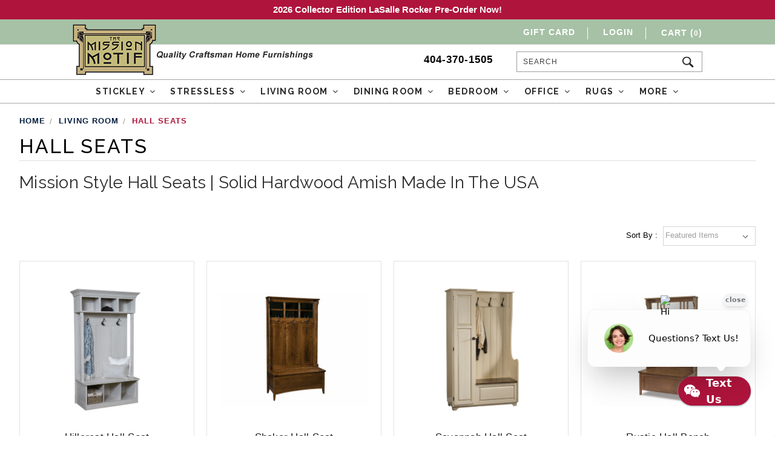

--- FILE ---
content_type: text/html; charset=UTF-8
request_url: https://www.missionmotif.com/living-room/hall-seats/
body_size: 31415
content:


<!DOCTYPE html>
<html class="no-js" lang="en">
    <head>
        <title>Mission Style Hall Seats</title>
        <meta name="keywords" content="Mission Style Hall Seats "><meta name="description" content="You will love the Mission Style Hall seats for additional storage space "><link rel='canonical' href='https://www.missionmotif.com/living-room/hall-seats/' /><meta name='platform' content='bigcommerce.stencil' />
        
        
        <link href="https://cdn11.bigcommerce.com/s-l9v6deku63/product_images/favicon.png?t=1535047086" rel="shortcut icon">
        <meta name="viewport" content="width=device-width, initial-scale=1, maximum-scale=1">
        <link data-stencil-stylesheet href="https://cdn11.bigcommerce.com/s-l9v6deku63/stencil/383a3ab0-4589-013e-9ed9-52660f879dd4/e/e5afb480-dad8-013e-b607-56a9e7a677ab/css/theme-4f854890-4589-013e-319b-322c7319c0e5.css" rel="stylesheet">
        <link href="https://fonts.googleapis.com/css?family=Montserrat:400%7COswald:300%7CKarla:400&display=swap" rel="stylesheet">
        
        <link href="//fonts.googleapis.com/css?family=Open+Sans:300,300i,400,400i,600,600i,700,700i,800,800i" rel="stylesheet">
        <link href="//fonts.googleapis.com/css?family=Raleway:400,400i,500,500i,600,600i,700" rel="stylesheet">
        <link href="//fonts.googleapis.com/css?family=Source+Sans+Pro:400,400i,600,600i,700,700i,900" rel="stylesheet">
        <link href="/content/css/custom_style.css" type="text/css" rel="stylesheet" /> 
        <script src="https://cdn11.bigcommerce.com/s-l9v6deku63/stencil/383a3ab0-4589-013e-9ed9-52660f879dd4/e/e5afb480-dad8-013e-b607-56a9e7a677ab/modernizr-custom.js"></script>
		<script src="https://ajax.googleapis.com/ajax/libs/jquery/1.7.2/jquery.min.js" type="text/javascript" ></script>

        <!-- Start Tracking Code for analytics_facebook -->

<script>
!function(f,b,e,v,n,t,s){if(f.fbq)return;n=f.fbq=function(){n.callMethod?n.callMethod.apply(n,arguments):n.queue.push(arguments)};if(!f._fbq)f._fbq=n;n.push=n;n.loaded=!0;n.version='2.0';n.queue=[];t=b.createElement(e);t.async=!0;t.src=v;s=b.getElementsByTagName(e)[0];s.parentNode.insertBefore(t,s)}(window,document,'script','https://connect.facebook.net/en_US/fbevents.js');

fbq('set', 'autoConfig', 'false', '730177984384529');
fbq('dataProcessingOptions', ['LDU'], 0, 0);
fbq('init', '730177984384529', {"external_id":"e1096f35-11c6-4fd1-8707-b0d1ba826a09"});
fbq('set', 'agent', 'bigcommerce', '730177984384529');

function trackEvents() {
    var pathName = window.location.pathname;

    fbq('track', 'PageView', {}, "");

    // Search events start -- only fire if the shopper lands on the /search.php page
    if (pathName.indexOf('/search.php') === 0 && getUrlParameter('search_query')) {
        fbq('track', 'Search', {
            content_type: 'product_group',
            content_ids: [],
            search_string: getUrlParameter('search_query')
        });
    }
    // Search events end

    // Wishlist events start -- only fire if the shopper attempts to add an item to their wishlist
    if (pathName.indexOf('/wishlist.php') === 0 && getUrlParameter('added_product_id')) {
        fbq('track', 'AddToWishlist', {
            content_type: 'product_group',
            content_ids: []
        });
    }
    // Wishlist events end

    // Lead events start -- only fire if the shopper subscribes to newsletter
    if (pathName.indexOf('/subscribe.php') === 0 && getUrlParameter('result') === 'success') {
        fbq('track', 'Lead', {});
    }
    // Lead events end

    // Registration events start -- only fire if the shopper registers an account
    if (pathName.indexOf('/login.php') === 0 && getUrlParameter('action') === 'account_created') {
        fbq('track', 'CompleteRegistration', {}, "");
    }
    // Registration events end

    

    function getUrlParameter(name) {
        var cleanName = name.replace(/[\[]/, '\[').replace(/[\]]/, '\]');
        var regex = new RegExp('[\?&]' + cleanName + '=([^&#]*)');
        var results = regex.exec(window.location.search);
        return results === null ? '' : decodeURIComponent(results[1].replace(/\+/g, ' '));
    }
}

if (window.addEventListener) {
    window.addEventListener("load", trackEvents, false)
}
</script>
<noscript><img height="1" width="1" style="display:none" alt="null" src="https://www.facebook.com/tr?id=730177984384529&ev=PageView&noscript=1&a=plbigcommerce1.2&eid="/></noscript>

<!-- End Tracking Code for analytics_facebook -->

<!-- Start Tracking Code for analytics_googleanalytics -->

<meta name="google-site-verification" content="-g6mpT8fKQnXVSMxbjI0_i8upmZ0LkFykgZ8RpwDo2U" />
<meta name="google-site-verification" content="dq_Q-gvF3Eggq5S-RYA1ritGaVx12taqB6fNUCHXg4o" />
<meta name="google-site-verification" content="iAd9zZwFp-gTTxU8orvBapVz-djFrkvXQ78CsRRTv70" />



<script async src="https://www.googletagmanager.com/gtag/js?id=AW-813551918"></script>
<script>
  window.dataLayer = window.dataLayer || [];
  function gtag(){dataLayer.push(arguments);}
  gtag('js', new Date());
  gtag('config', 'AW-813551918');
</script>

<script>
(function(i,s,o,g,r,a,m){i['GoogleAnalyticsObject']=r;i[r]=i[r]||function(){
(i[r].q=i[r].q||[]).push(arguments)},i[r].l=1*new Date();a=s.createElement(o),
m=s.getElementsByTagName(o)[0];a.async=1;a.src=g;m.parentNode.insertBefore(a,m)
})(window,document,'script','https://www.google-analytics.com/analytics.js','ga');


    ga('create', 'UA-103777710-1', 'auto');
    ga('send', 'pageview');
    ga('require', 'ecommerce', 'ecommerce.js');

    function trackEcommerce() {
    this._addTrans = addTrans;
    this._addItem = addItems;
    this._trackTrans = trackTrans;
    }
    function addTrans(orderID,store,total,tax,shipping,city,state,country) {
    ga('ecommerce:addTransaction', {
        'id': orderID,
        'affiliation': store,
        'revenue': total,
        'tax': tax,
        'shipping': shipping,
        'city': city,
        'state': state,
        'country': country
    });
    }
    function addItems(orderID,sku,product,variation,price,qty) {
    ga('ecommerce:addItem', {
        'id': orderID,
        'sku': sku,
        'name': product,
        'category': variation,
        'price': price,
        'quantity': qty
    });
    }
    function trackTrans() {
        ga('ecommerce:send');
    }
    var pageTracker = new trackEcommerce();
</script>


<script>(function(w,d,t,r,u){var f,n,i;w[u]=w[u]||[],f=function(){var o={ti:"25041396"};o.q=w[u],w[u]=new UET(o),w[u].push("pageLoad")},n=d.createElement(t),n.src=r,n.async=1,n.onload=n.onreadystatechange=function(){var s=this.readyState;s&&s!=="loaded"&&s!=="complete"||(f(),n.onload=n.onreadystatechange=null)},i=d.getElementsByTagName(t)[0],i.parentNode.insertBefore(n,i)})(window,document,"script","//bat.bing.com/bat.js","uetq");</script>

<script type="text/javascript">
    (function(c,l,a,r,i,t,y){
        c[a]=c[a]||function(){(c[a].q=c[a].q||[]).push(arguments)};
        t=l.createElement(r);t.async=1;t.src="https://www.clarity.ms/tag/"+i;
        y=l.getElementsByTagName(r)[0];y.parentNode.insertBefore(t,y);
    })(window, document, "clarity", "script", "6g6gxse5v2");
</script>

<!-- End Tracking Code for analytics_googleanalytics -->

<!-- Start Tracking Code for analytics_googleanalytics4 -->

<script data-cfasync="false" src="https://cdn11.bigcommerce.com/shared/js/google_analytics4_bodl_subscribers-358423becf5d870b8b603a81de597c10f6bc7699.js" integrity="sha256-gtOfJ3Avc1pEE/hx6SKj/96cca7JvfqllWA9FTQJyfI=" crossorigin="anonymous"></script>
<script data-cfasync="false">
  (function () {
    window.dataLayer = window.dataLayer || [];

    function gtag(){
        dataLayer.push(arguments);
    }

    function initGA4(event) {
         function setupGtag() {
            function configureGtag() {
                gtag('js', new Date());
                gtag('set', 'developer_id.dMjk3Nj', true);
                gtag('config', 'G-HV7D5H1VS6');
            }

            var script = document.createElement('script');

            script.src = 'https://www.googletagmanager.com/gtag/js?id=G-HV7D5H1VS6';
            script.async = true;
            script.onload = configureGtag;

            document.head.appendChild(script);
        }

        setupGtag();

        if (typeof subscribeOnBodlEvents === 'function') {
            subscribeOnBodlEvents('G-HV7D5H1VS6', false);
        }

        window.removeEventListener(event.type, initGA4);
    }

    

    var eventName = document.readyState === 'complete' ? 'consentScriptsLoaded' : 'DOMContentLoaded';
    window.addEventListener(eventName, initGA4, false);
  })()
</script>

<!-- End Tracking Code for analytics_googleanalytics4 -->

<!-- Start Tracking Code for analytics_siteverification -->

<!-- Global site tag (gtag.js) - Google Ads: 813551918 -->
<script async src="https://www.googletagmanager.com/gtag/js?id=AW-813551918"></script>
<script>
  window.dataLayer = window.dataLayer || [];
  function gtag(){dataLayer.push(arguments);}
  gtag('js', new Date());

  gtag('config', 'AW-813551918');
</script>
<meta name="google-site-verification" content="5uopJ3Lk_K6HJKCGqztqjPlUZXIzoX76gIGg-R4L_wg" />
<meta name="google-site-verification" content="2MSTXv_3tfrKWKzHGauMdTGhnzC3F8_jZvR2WXsHmOo" />

<meta name="google-site-verification" content="21z4dLQNy8n_3gLAehBokAToPdXCWLrk-mw6zS4HZhU" />

<meta name="facebook-domain-verification" content="8szcvnha2xh17nvzhutvvc5g8e071x" />

<!-- Call  Rail -->
<script type="text/javascript" src="//cdn.callrail.com/companies/217890958/8c126a70d45510e25bd8/12/swap.js"></script>
<meta name="p:domain_verify" content="24e2bc89bb334d9108a5719d9c9a75a8"/>

<meta name="google-site-verification" content="5uopJ3Lk_K6HJKCGqztqjPlUZXIzoX76gIGg-R4L_wg" />


<!-- End Tracking Code for analytics_siteverification -->


<script type="text/javascript" src="https://checkout-sdk.bigcommerce.com/v1/loader.js" defer ></script>
<script type="text/javascript">
fbq('track', 'ViewCategory', {"content_ids":["5877","5876","5875","5874","5873","5872","5871","5870","5869","5868","5867","5866","5865","5864","5863","5862","5861","5860","5859","5858"],"content_type":"product_group","content_category":"Hall Seats "});
</script>
<script type="text/javascript">
var BCData = {};
</script>
<script src='https://cnv.event.prod.bidr.io/log/cnv?tag_id=230&buzz_key=videoamp&value=&segment_key=&account_id=2&order=[ORDER]&ord=[CACHEBUSTER]' defer ></script><script src='https://www.missionmotif.com/content/magiczoomplus/magiczoomplus.stencil.js'  ></script><script src='https://big-product-labels.zend-apps.com/script/400/product-labels-12538.js'   ></script><script><meta name="google-site-verification" content="5uopJ3Lk_K6HJKCGqztqjPlUZXIzoX76gIGg-R4L_wg" /></script>
 <script data-cfasync="false" src="https://microapps.bigcommerce.com/bodl-events/1.9.4/index.js" integrity="sha256-Y0tDj1qsyiKBRibKllwV0ZJ1aFlGYaHHGl/oUFoXJ7Y=" nonce="" crossorigin="anonymous"></script>
 <script data-cfasync="false" nonce="">

 (function() {
    function decodeBase64(base64) {
       const text = atob(base64);
       const length = text.length;
       const bytes = new Uint8Array(length);
       for (let i = 0; i < length; i++) {
          bytes[i] = text.charCodeAt(i);
       }
       const decoder = new TextDecoder();
       return decoder.decode(bytes);
    }
    window.bodl = JSON.parse(decodeBase64("[base64]"));
 })()

 </script>

<script nonce="">
(function () {
    var xmlHttp = new XMLHttpRequest();

    xmlHttp.open('POST', 'https://bes.gcp.data.bigcommerce.com/nobot');
    xmlHttp.setRequestHeader('Content-Type', 'application/json');
    xmlHttp.send('{"store_id":"10022557","timezone_offset":"-5.0","timestamp":"2026-01-25T20:32:47.05664300Z","visit_id":"67ae0d5b-e73e-41cc-8f11-96c5599e5d93","channel_id":1}');
})();
</script>

        

        
        
        
        
        <!-- snippet location htmlhead -->
        
        <!-- Google Tag Manager 
        <script>(function(w,d,s,l,i){w[l]=w[l]||[];w[l].push({'gtm.start':
        new Date().getTime(),event:'gtm.js'});var f=d.getElementsByTagName(s)[0],
        j=d.createElement(s),dl=l!='dataLayer'?'&l='+l:'';j.async=true;j.src=
        'https://www.googletagmanager.com/gtm.js?id='+i+dl;f.parentNode.insertBefore(j,f);
        })(window,document,'script','dataLayer','GTM-KJDKGLS');</script>
         End Google Tag Manager -->
    </head>
    <body class="type-category Hall Seats  ">
        <div class="MainWrapper">
          <!-- snippet location header -->

        <div class="icons-svg-sprite"><svg xmlns="http://www.w3.org/2000/svg"><defs> <path id="stumbleupon-path-1" d="M0,0.0749333333 L31.9250667,0.0749333333 L31.9250667,31.984 L0,31.984"/> </defs><symbol viewBox="0 0 24 24" id="icon-add"><path d="M19 13h-6v6h-2v-6H5v-2h6V5h2v6h6v2z"/></symbol><symbol viewBox="0 0 36 36" id="icon-arrow-down"> <path d="M16.5 6v18.26l-8.38-8.38-2.12 2.12 12 12 12-12-2.12-2.12-8.38 8.38v-18.26h-3z"/> </symbol><symbol viewBox="0 0 12 8" id="icon-chevron-down"><path d="M6 6.174l5.313-4.96.23-.214.457.427-.23.214-5.51 5.146L6.03 7 6 6.972 5.97 7l-.23-.214L.23 1.64 0 1.428.458 1l.23.214L6 6.174z" stroke-linecap="square" fill-rule="evenodd"/></symbol><symbol viewBox="0 0 24 24" id="icon-chevron-left"><path d="M15.41 7.41L14 6l-6 6 6 6 1.41-1.41L10.83 12z"/></symbol><symbol viewBox="0 0 24 24" id="icon-chevron-right"><path d="M10 6L8.59 7.41 13.17 12l-4.58 4.59L10 18l6-6z"/></symbol><symbol viewBox="0 0 24 24" id="icon-close"><path d="M19 6.41L17.59 5 12 10.59 6.41 5 5 6.41 10.59 12 5 17.59 6.41 19 12 13.41 17.59 19 19 17.59 13.41 12z"/></symbol><symbol viewBox="0 0 28 28" id="icon-envelope"> <path d="M0 23.5v-12.406q0.688 0.766 1.578 1.359 5.656 3.844 7.766 5.391 0.891 0.656 1.445 1.023t1.477 0.75 1.719 0.383h0.031q0.797 0 1.719-0.383t1.477-0.75 1.445-1.023q2.656-1.922 7.781-5.391 0.891-0.609 1.563-1.359v12.406q0 1.031-0.734 1.766t-1.766 0.734h-23q-1.031 0-1.766-0.734t-0.734-1.766zM0 6.844q0-1.219 0.648-2.031t1.852-0.812h23q1.016 0 1.758 0.734t0.742 1.766q0 1.234-0.766 2.359t-1.906 1.922q-5.875 4.078-7.313 5.078-0.156 0.109-0.664 0.477t-0.844 0.594-0.812 0.508-0.898 0.422-0.781 0.141h-0.031q-0.359 0-0.781-0.141t-0.898-0.422-0.812-0.508-0.844-0.594-0.664-0.477q-1.422-1-4.094-2.852t-3.203-2.227q-0.969-0.656-1.828-1.805t-0.859-2.133z"/> </symbol><symbol viewBox="0 0 32 32" id="icon-facebook"> <path d="M2.428 0.41c-0.936 0-1.695 0.753-1.695 1.682v27.112c0 0.929 0.759 1.682 1.695 1.682h14.709v-11.802h-4.002v-4.599h4.002v-3.392c0-3.936 2.423-6.080 5.961-6.080 1.695 0 3.152 0.125 3.576 0.181v4.114l-2.454 0.001c-1.924 0-2.297 0.907-2.297 2.239v2.937h4.59l-0.598 4.599h-3.992v11.802h7.826c0.936 0 1.695-0.753 1.695-1.682v-27.112c0-0.929-0.759-1.682-1.695-1.682h-27.321z"/> </symbol><symbol viewBox="0 0 20 28" id="icon-google"> <path d="M1.734 21.156q0-1.266 0.695-2.344t1.852-1.797q2.047-1.281 6.312-1.563-0.5-0.641-0.742-1.148t-0.242-1.148q0-0.625 0.328-1.328-0.719 0.063-1.062 0.063-2.312 0-3.898-1.508t-1.586-3.82q0-1.281 0.562-2.484t1.547-2.047q1.188-1.031 2.844-1.531t3.406-0.5h6.516l-2.141 1.375h-2.063q1.172 0.984 1.766 2.078t0.594 2.5q0 1.125-0.383 2.023t-0.93 1.453-1.086 1.016-0.922 0.961-0.383 1.031q0 0.562 0.5 1.102t1.203 1.062 1.414 1.148 1.211 1.625 0.5 2.219q0 1.422-0.766 2.703-1.109 1.906-3.273 2.805t-4.664 0.898q-2.063 0-3.852-0.648t-2.695-2.148q-0.562-0.922-0.562-2.047zM4.641 20.438q0 0.875 0.367 1.594t0.953 1.18 1.359 0.781 1.563 0.453 1.586 0.133q0.906 0 1.742-0.203t1.547-0.609 1.141-1.141 0.43-1.703q0-0.391-0.109-0.766t-0.227-0.656-0.422-0.648-0.461-0.547-0.602-0.539-0.57-0.453-0.648-0.469-0.57-0.406q-0.25-0.031-0.766-0.031-0.828 0-1.633 0.109t-1.672 0.391-1.516 0.719-1.070 1.164-0.422 1.648zM6.297 4.906q0 0.719 0.156 1.523t0.492 1.609 0.812 1.445 1.172 1.047 1.508 0.406q0.578 0 1.211-0.258t1.023-0.68q0.828-0.875 0.828-2.484 0-0.922-0.266-1.961t-0.75-2.016-1.313-1.617-1.828-0.641q-0.656 0-1.289 0.305t-1.039 0.82q-0.719 0.922-0.719 2.5z"/> </symbol><symbol viewBox="0 0 32 32" id="icon-instagram"> <path d="M25.522709,13.5369502 C25.7256898,14.3248434 25.8455558,15.1480745 25.8455558,15.9992932 C25.8455558,21.4379334 21.4376507,25.8455558 15.9998586,25.8455558 C10.5623493,25.8455558 6.15416148,21.4379334 6.15416148,15.9992932 C6.15416148,15.1480745 6.27459295,14.3248434 6.4775737,13.5369502 L3.6915357,13.5369502 L3.6915357,27.0764447 C3.6915357,27.7552145 4.24280653,28.3062027 4.92355534,28.3062027 L27.0764447,28.3062027 C27.7571935,28.3062027 28.3084643,27.7552145 28.3084643,27.0764447 L28.3084643,13.5369502 L25.522709,13.5369502 Z M27.0764447,3.6915357 L23.384909,3.6915357 C22.7050083,3.6915357 22.1543028,4.24280653 22.1543028,4.92214183 L22.1543028,8.61509104 C22.1543028,9.29442633 22.7050083,9.84569717 23.384909,9.84569717 L27.0764447,9.84569717 C27.7571935,9.84569717 28.3084643,9.29442633 28.3084643,8.61509104 L28.3084643,4.92214183 C28.3084643,4.24280653 27.7571935,3.6915357 27.0764447,3.6915357 Z M9.84597988,15.9992932 C9.84597988,19.3976659 12.6009206,22.1537374 15.9998586,22.1537374 C19.3987967,22.1537374 22.1543028,19.3976659 22.1543028,15.9992932 C22.1543028,12.6003551 19.3987967,9.84569717 15.9998586,9.84569717 C12.6009206,9.84569717 9.84597988,12.6003551 9.84597988,15.9992932 Z M3.6915357,31.9997173 C1.65296441,31.9997173 0,30.3461875 0,28.3062027 L0,3.6915357 C0,1.6526817 1.65296441,0 3.6915357,0 L28.3084643,0 C30.3473183,0 32,1.6526817 32,3.6915357 L32,28.3062027 C32,30.3461875 30.3473183,31.9997173 28.3084643,31.9997173 L3.6915357,31.9997173 Z" id="instagram-Imported-Layers" sketch:type="MSShapeGroup"/> </symbol><symbol viewBox="0 0 24 24" id="icon-keyboard-arrow-down"><path d="M7.41 7.84L12 12.42l4.59-4.58L18 9.25l-6 6-6-6z"/></symbol><symbol viewBox="0 0 24 24" id="icon-keyboard-arrow-up"><path d="M7.41 15.41L12 10.83l4.59 4.58L18 14l-6-6-6 6z"/></symbol><symbol viewBox="0 0 32 32" id="icon-linkedin"> <path d="M27.2684444,27.2675556 L22.5226667,27.2675556 L22.5226667,19.8408889 C22.5226667,18.0702222 22.4924444,15.792 20.0568889,15.792 C17.5866667,15.792 17.2097778,17.7217778 17.2097778,19.7146667 L17.2097778,27.2675556 L12.4693333,27.2675556 L12.4693333,11.9964444 L17.0186667,11.9964444 L17.0186667,14.0844444 L17.0844444,14.0844444 C17.7173333,12.8835556 19.2657778,11.6177778 21.5742222,11.6177778 C26.3804444,11.6177778 27.2684444,14.7795556 27.2684444,18.8924444 L27.2684444,27.2675556 L27.2684444,27.2675556 Z M7.11822222,9.91022222 C5.59377778,9.91022222 4.36444444,8.67733333 4.36444444,7.15733333 C4.36444444,5.63822222 5.59377778,4.40533333 7.11822222,4.40533333 C8.63644444,4.40533333 9.86844444,5.63822222 9.86844444,7.15733333 C9.86844444,8.67733333 8.63644444,9.91022222 7.11822222,9.91022222 L7.11822222,9.91022222 Z M4.74133333,11.9964444 L9.49244444,11.9964444 L9.49244444,27.2675556 L4.74133333,27.2675556 L4.74133333,11.9964444 Z M29.632,0 L2.36,0 C1.05777778,0 0,1.03288889 0,2.30755556 L0,29.6906667 C0,30.9653333 1.05777778,32 2.36,32 L29.632,32 C30.9368889,32 31.9991111,30.9653333 31.9991111,29.6906667 L31.9991111,2.30755556 C31.9991111,1.03288889 30.9368889,0 29.632,0 L29.632,0 Z" id="linkedin-Fill-4"/> </symbol><symbol viewBox="0 0 70 32" id="icon-logo-american-express"> <path d="M69.102 17.219l0.399 9.094c-0.688 0.313-3.285 1.688-4.26 1.688h-4.788v-0.656c-0.546 0.438-1.549 0.656-2.467 0.656h-15.053v-2.466c0-0.344-0.057-0.344-0.345-0.344h-0.257v2.81h-4.961v-2.924c-0.832 0.402-1.749 0.402-2.581 0.402h-0.544v2.523h-6.050l-1.434-1.656-1.577 1.656h-9.72v-10.781h9.892l1.405 1.663 1.548-1.663h6.652c0.775 0 2.037 0.115 2.581 0.66v-0.66h5.936c0.602 0 1.749 0.115 2.523 0.66v-0.66h8.946v0.66c0.516-0.43 1.433-0.66 2.265-0.66h4.988v0.66c0.546-0.372 1.32-0.66 2.323-0.66h4.578zM34.905 23.871c1.577 0 3.183-0.43 3.183-2.581 0-2.093-1.635-2.523-3.069-2.523h-5.878l-2.38 2.523-2.236-2.523h-7.427v7.67h7.312l2.351-2.509 2.266 2.509h3.556v-2.566h2.322zM46.001 23.556c-0.172-0.23-0.487-0.516-0.946-0.66 0.516-0.172 1.318-0.832 1.318-2.036 0-0.889-0.315-1.377-0.917-1.721-0.602-0.315-1.319-0.372-2.266-0.372h-4.215v7.67h1.864v-2.796h1.978c0.66 0 1.032 0.058 1.319 0.344 0.316 0.373 0.316 1.032 0.316 1.548v0.903h1.836v-1.477c0-0.688-0.058-1.032-0.288-1.405zM53.571 20.373v-1.605h-6.136v7.67h6.136v-1.563h-4.33v-1.549h4.244v-1.548h-4.244v-1.405h4.33zM58.245 26.438c1.864 0 2.926-0.759 2.926-2.393 0-0.774-0.23-1.262-0.545-1.664-0.459-0.372-1.119-0.602-2.151-0.602h-1.004c-0.258 0-0.487-0.057-0.717-0.115-0.201-0.086-0.373-0.258-0.373-0.545 0-0.258 0.058-0.43 0.287-0.602 0.143-0.115 0.373-0.115 0.717-0.115h3.383v-1.634h-3.671c-1.978 0-2.638 1.204-2.638 2.294 0 2.438 2.151 2.322 3.842 2.38 0.344 0 0.544 0.058 0.66 0.173 0.115 0.086 0.23 0.315 0.23 0.544 0 0.201-0.115 0.373-0.23 0.488-0.173 0.115-0.373 0.172-0.717 0.172h-3.555v1.62h3.555zM65.442 26.439c1.864 0 2.924-0.76 2.924-2.394 0-0.774-0.229-1.262-0.544-1.664-0.459-0.372-1.119-0.602-2.151-0.602h-1.003c-0.258 0-0.488-0.057-0.718-0.115-0.201-0.086-0.373-0.258-0.373-0.545 0-0.258 0.115-0.43 0.287-0.602 0.144-0.115 0.373-0.115 0.717-0.115h3.383v-1.634h-3.671c-1.921 0-2.638 1.204-2.638 2.294 0 2.438 2.151 2.322 3.842 2.38 0.344 0 0.544 0.058 0.66 0.174 0.115 0.086 0.229 0.315 0.229 0.544 0 0.201-0.114 0.373-0.229 0.488s-0.373 0.172-0.717 0.172h-3.556v1.62h3.556zM43.966 20.518c0.23 0.115 0.373 0.344 0.373 0.659 0 0.344-0.143 0.602-0.373 0.774-0.287 0.115-0.545 0.115-0.889 0.115l-2.237 0.058v-1.749h2.237c0.344 0 0.659 0 0.889 0.143zM36.108 8.646c-0.287 0.172-0.544 0.172-0.918 0.172h-2.265v-1.692h2.265c0.316 0 0.688 0 0.918 0.114 0.23 0.144 0.344 0.374 0.344 0.718 0 0.315-0.114 0.602-0.344 0.689zM50.789 6.839l1.262 3.039h-2.523zM30.775 25.792l-2.838-3.183 2.838-3.011v6.193zM35.019 20.373c0.66 0 1.090 0.258 1.090 0.918s-0.43 1.032-1.090 1.032h-2.437v-1.95h2.437zM5.773 9.878l1.291-3.039 1.262 3.039h-2.552zM18.905 20.372l4.616 0 2.036 2.237-2.093 2.265h-4.559v-1.549h4.071v-1.548h-4.071v-1.405zM19.077 13.376l-0.545 1.377h-3.24l-0.546-1.319v1.319h-6.222l-0.66-1.749h-1.577l-0.717 1.749h-5.572l2.389-5.649 2.237-5.104h4.789l0.659 1.262v-1.262h5.591l1.262 2.724 1.233-2.724h17.835c0.832 0 1.548 0.143 2.093 0.602v-0.602h4.903v0.602c0.803-0.459 1.864-0.602 3.068-0.602h7.082l0.66 1.262v-1.262h5.218l0.775 1.262v-1.262h5.103v10.753h-5.161l-1.003-1.635v1.635h-6.423l-0.717-1.749h-1.577l-0.717 1.749h-3.355c-1.318 0-2.294-0.316-2.954-0.659v0.659h-7.971v-2.466c0-0.344-0.057-0.402-0.286-0.402h-0.258v2.867h-15.398v-1.377zM43.363 6.409c-0.832 0.831-0.975 1.864-1.004 3.011 0 1.377 0.344 2.266 0.947 2.925 0.659 0.66 1.806 0.86 2.695 0.86h2.151l0.716-1.692h3.843l0.717 1.692h3.727v-5.763l3.47 5.763h2.638v-7.684h-1.892v5.333l-3.24-5.333h-2.839v7.254l-3.096-7.254h-2.724l-2.638 6.050h-0.832c-0.487 0-1.003-0.115-1.262-0.373-0.344-0.402-0.488-1.004-0.488-1.836 0-0.803 0.144-1.405 0.488-1.748 0.373-0.316 0.774-0.431 1.434-0.431h1.749v-1.663h-1.749c-1.262 0-2.265 0.286-2.81 0.889zM39.579 5.52v7.684h1.863v-7.684h-1.863zM31.12 5.52l-0 7.685h1.806v-2.781h1.979c0.66 0 1.090 0.057 1.376 0.315 0.316 0.401 0.258 1.061 0.258 1.491v0.975h1.892v-1.519c0-0.66-0.057-1.004-0.344-1.377-0.172-0.229-0.487-0.488-0.889-0.659 0.516-0.23 1.319-0.832 1.319-2.036 0-0.889-0.373-1.377-0.976-1.75-0.602-0.344-1.262-0.344-2.208-0.344h-4.215zM23.636 5.521v7.685h6.165v-1.577h-4.301v-1.549h4.244v-1.577h-4.244v-1.377h4.301v-1.606h-6.165zM16.124 13.205h1.577l2.695-6.021v6.021h1.864v-7.684h-3.011l-2.265 5.219-2.409-5.219h-2.953v7.254l-3.154-7.254h-2.724l-3.297 7.684h1.978l0.688-1.692h3.871l0.688 1.692h3.756v-6.021z"/> </symbol><symbol viewBox="0 0 95 32" id="icon-logo-discover"> <path d="M50.431 8.059c4.546 0 8.092 3.49 8.092 7.936 0 4.471-3.571 7.961-8.093 7.961-4.638 0-8.115-3.444-8.115-8.051 0-4.334 3.635-7.845 8.115-7.845zM4.362 8.345c4.811 0 8.168 3.133 8.168 7.64 0 2.247-1.028 4.422-2.761 5.864-1.461 1.214-3.126 1.761-5.429 1.761h-4.339v-15.265h4.362zM7.832 19.81c1.027-0.912 1.639-2.379 1.639-3.847 0-1.464-0.612-2.882-1.639-3.798-0.984-0.892-2.146-1.235-4.065-1.235h-0.797v10.096h0.797c1.919 0 3.127-0.367 4.065-1.216zM13.9 23.611v-15.265h2.965v15.265h-2.965zM24.123 14.201c3.378 1.238 4.379 2.338 4.379 4.764 0 2.952-2.166 5.015-5.247 5.015-2.261 0-3.904-0.896-5.271-2.907l1.914-1.856c0.685 1.328 1.825 2.036 3.24 2.036 1.325 0 2.308-0.915 2.308-2.152 0-0.641-0.298-1.189-0.891-1.578-0.297-0.187-0.889-0.46-2.054-0.87-2.784-1.010-3.742-2.085-3.742-4.192 0-2.493 2.055-4.371 4.745-4.371 1.667 0 3.196 0.571 4.473 1.696l-1.549 2.033c-0.778-0.867-1.508-1.233-2.398-1.233-1.28 0-2.213 0.732-2.213 1.694 0 0.821 0.525 1.258 2.307 1.921zM29.438 15.986c0-4.436 3.605-7.985 8.101-7.985 1.278 0 2.352 0.273 3.653 0.935v3.504c-1.233-1.213-2.308-1.717-3.72-1.717-2.787 0-4.976 2.313-4.976 5.241 0 3.092 2.123 5.267 5.112 5.267 1.347 0 2.397-0.48 3.585-1.671v3.504c-1.347 0.638-2.443 0.892-3.72 0.892-4.519 0-8.034-3.478-8.034-7.97zM65.239 18.601l4.11-10.254h3.216l-6.573 15.655h-1.596l-6.46-15.655h3.24zM73.914 23.612v-15.265h8.418v2.585h-5.453v3.388h5.244v2.585h-5.244v4.123h5.453v2.584h-8.418zM94.081 12.852c0 2.336-1.23 3.87-3.469 4.329l4.794 6.43h-3.651l-4.105-6.135h-0.388v6.135h-2.969v-15.265h4.404c3.425 0 5.384 1.645 5.384 4.506zM88.125 15.372c1.9 0 2.903-0.827 2.903-2.359 0-1.486-1.004-2.266-2.856-2.266h-0.911v4.626h0.863z"/> </symbol><symbol viewBox="0 0 54 32" id="icon-logo-mastercard"> <path d="M48.366 15.193c0.6 0 0.9 0.437 0.9 1.282 0 1.281-0.546 2.209-1.337 2.209-0.6 0-0.9-0.436-0.9-1.31 0-1.281 0.573-2.182 1.337-2.182zM38.276 18.275c0-0.655 0.491-1.009 1.472-1.009 0.109 0 0.191 0.027 0.382 0.027-0.027 0.982-0.545 1.636-1.227 1.636-0.382 0-0.628-0.245-0.628-0.655zM26.278 15.848c0 0.082-0 0.192-0 0.327h-1.909c0.164-0.763 0.545-1.173 1.091-1.173 0.518 0 0.818 0.3 0.818 0.845zM38.060 0.002c8.838 0 16.003 7.165 16.003 16.002s-7.165 15.999-16.003 15.999c-3.834 0-7.324-1.344-10.080-3.594 2.102-2.031 3.707-4.567 4.568-7.44h-1.33c-0.833 2.553-2.297 4.807-4.199 6.627-1.892-1.816-3.342-4.078-4.172-6.62h-1.33c0.858 2.856 2.435 5.401 4.521 7.432-2.749 2.219-6.223 3.594-10.036 3.594-8.837 0-16.002-7.163-16.002-15.999s7.164-16.001 16.002-16.001c3.814 0 7.287 1.377 10.036 3.603-2.087 2.023-3.664 4.568-4.521 7.424h1.33c0.83-2.542 2.28-4.804 4.172-6.607 1.903 1.808 3.367 4.060 4.199 6.614h1.33c-0.861-2.872-2.466-5.413-4.568-7.443 2.757-2.249 6.246-3.592 10.080-3.592zM7.217 20.213h1.691l1.336-8.044h-2.672l-1.637 4.99-0.082-4.99h-2.454l-1.336 8.044h1.582l1.037-6.135 0.136 6.135h1.173l2.209-6.189zM14.47 19.477l0.054-0.408 0.382-2.318c0.109-0.736 0.136-0.982 0.136-1.309 0-1.254-0.791-1.909-2.263-1.909-0.627 0-1.2 0.082-2.045 0.327l-0.246 1.473 0.163-0.028 0.246-0.081c0.382-0.109 0.928-0.164 1.418-0.164 0.79 0 1.091 0.164 1.091 0.6 0 0.109 0 0.191-0.055 0.409-0.273-0.027-0.518-0.054-0.709-0.054-1.909 0-2.999 0.927-2.999 2.536 0 1.064 0.627 1.773 1.554 1.773 0.791 0 1.364-0.246 1.8-0.791l-0.027 0.682h1.418l0.027-0.164 0.027-0.246zM17.988 16.314c-0.736-0.327-0.819-0.409-0.819-0.709 0-0.355 0.3-0.519 0.845-0.519 0.328 0 0.791 0.028 1.227 0.082l0.246-1.5c-0.436-0.082-1.118-0.137-1.5-0.137-1.909 0-2.59 1.009-2.563 2.208 0 0.818 0.382 1.391 1.282 1.828 0.709 0.327 0.818 0.436 0.818 0.709 0 0.409-0.3 0.6-0.982 0.6-0.518 0-0.982-0.082-1.527-0.245l-0.246 1.5 0.082 0.027 0.3 0.054c0.109 0.027 0.246 0.055 0.464 0.055 0.382 0.054 0.709 0.054 0.928 0.054 1.8 0 2.645-0.682 2.645-2.181 0-0.9-0.354-1.418-1.2-1.828zM21.75 18.741c-0.409 0-0.573-0.136-0.573-0.464 0-0.082 0-0.164 0.027-0.273l0.463-2.726h0.873l0.218-1.609h-0.873l0.191-0.982h-1.691l-0.737 4.472-0.082 0.518-0.109 0.654c-0.027 0.191-0.055 0.409-0.055 0.573 0 0.954 0.491 1.445 1.364 1.445 0.382 0 0.764-0.055 1.227-0.218l0.218-1.445c-0.109 0.054-0.273 0.054-0.464 0.054zM25.732 18.851c-0.982 0-1.5-0.381-1.5-1.145 0-0.055 0-0.109 0.027-0.191h3.382c0.163-0.682 0.218-1.145 0.218-1.636 0-1.446-0.9-2.373-2.318-2.373-1.718 0-2.973 1.663-2.973 3.899 0 1.936 0.982 2.945 2.89 2.945 0.628 0 1.173-0.082 1.773-0.273l0.273-1.636c-0.6 0.3-1.145 0.409-1.773 0.409zM31.158 15.524h0.109c0.164-0.79 0.382-1.363 0.655-1.881l-0.055-0.027h-0.164c-0.573 0-0.9 0.273-1.418 1.064l0.164-1.009h-1.554l-1.064 6.544h1.718c0.627-4.008 0.791-4.69 1.609-4.69zM36.122 20.133l0.3-1.827c-0.545 0.273-1.036 0.409-1.445 0.409-1.009 0-1.609-0.737-1.609-1.963 0-1.773 0.9-3.027 2.182-3.027 0.491 0 0.928 0.136 1.528 0.436l0.3-1.745c-0.163-0.054-0.218-0.082-0.436-0.163l-0.682-0.164c-0.218-0.054-0.491-0.082-0.791-0.082-2.263 0-3.845 2.018-3.845 4.88 0 2.155 1.146 3.491 3 3.491 0.463 0 0.872-0.082 1.5-0.246zM41.521 19.069l0.355-2.318c0.136-0.736 0.136-0.982 0.136-1.309 0-1.254-0.763-1.909-2.236-1.909-0.627 0-1.2 0.082-2.045 0.327l-0.246 1.473 0.164-0.028 0.218-0.081c0.382-0.109 0.955-0.164 1.446-0.164 0.791 0 1.091 0.164 1.091 0.6 0 0.109-0.027 0.191-0.082 0.409-0.246-0.027-0.491-0.054-0.682-0.054-1.909 0-3 0.927-3 2.536 0 1.064 0.627 1.773 1.555 1.773 0.791 0 1.363-0.246 1.8-0.791l-0.028 0.682h1.418v-0.164l0.027-0.246 0.054-0.327zM43.648 20.214c0.627-4.008 0.791-4.69 1.608-4.69h0.109c0.164-0.79 0.382-1.363 0.655-1.881l-0.055-0.027h-0.164c-0.572 0-0.9 0.273-1.418 1.064l0.164-1.009h-1.554l-1.037 6.544h1.691zM48.829 20.214l1.608 0 1.309-8.044h-1.691l-0.382 2.291c-0.464-0.6-0.955-0.9-1.637-0.9-1.5 0-2.782 1.854-2.782 4.035 0 1.636 0.818 2.7 2.073 2.7 0.627 0 1.118-0.218 1.582-0.709zM11.306 18.279c0-0.655 0.492-1.009 1.447-1.009 0.136 0 0.218 0.027 0.382 0.027-0.027 0.982-0.518 1.636-1.228 1.636-0.382 0-0.6-0.245-0.6-0.655z"/> </symbol><symbol viewBox="0 0 57 32" id="icon-logo-paypal"> <path d="M47.11 10.477c2.211-0.037 4.633 0.618 4.072 3.276l-1.369 6.263h-3.159l0.211-0.947c-1.72 1.712-6.038 1.821-5.335-2.111 0.491-2.294 2.878-3.023 6.423-3.023 0.246-1.020-0.457-1.274-1.65-1.238s-2.633 0.437-3.089 0.655l0.281-2.293c0.913-0.182 2.106-0.583 3.615-0.583zM47.32 16.885c0.069-0.291 0.106-0.547 0.176-0.838h-0.773c-0.596 0-1.579 0.146-1.931 0.765-0.456 0.728 0.177 1.348 0.878 1.311 0.807-0.037 1.474-0.401 1.65-1.238zM53.883 8h3.242l-2.646 12.016h-3.209zM39.142 8.037c1.689 0 3.729 1.274 3.131 4.077-0.528 2.476-2.498 3.933-4.89 3.933h-2.428l-0.879 3.969h-3.412l2.603-11.979h5.874zM39.037 12.114c0.211-0.911-0.317-1.638-1.197-1.638h-1.689l-0.704 3.277h1.583c0.88 0 1.795-0.728 2.006-1.638zM16.346 10.476c2.184-0.037 4.611 0.618 4.056 3.276l-1.352 6.262h-3.155l0.208-0.947c-1.664 1.712-5.929 1.821-5.235-2.111 0.486-2.294 2.844-3.023 6.345-3.023 0.208-1.020-0.485-1.274-1.664-1.238s-2.601 0.437-3.017 0.655l0.277-2.293c0.867-0.182 2.046-0.583 3.537-0.583zM16.589 16.885c0.035-0.291 0.104-0.547 0.173-0.838h-0.797c-0.555 0-1.525 0.146-1.872 0.765-0.451 0.728 0.138 1.348 0.832 1.311 0.797-0.037 1.491-0.401 1.664-1.238zM28.528 10.648l3.255-0-7.496 13.351h-3.528l2.306-3.925-1.289-9.426h3.156l0.508 5.579zM8.499 8.036c1.728 0 3.738 1.274 3.139 4.077-0.529 2.476-2.504 3.933-4.867 3.933h-2.468l-0.847 3.969h-3.456l2.609-11.979h5.89zM8.393 12.114c0.247-0.911-0.317-1.638-1.164-1.638h-1.693l-0.741 3.277h1.623c0.882 0 1.763-0.728 1.975-1.638z"/> </symbol><symbol viewBox="0 0 49 32" id="icon-logo-visa"> <path d="M14.059 10.283l4.24-0-6.302 15.472-4.236 0.003-3.259-12.329c2.318 0.952 4.379 3.022 5.219 5.275l0.42 2.148zM17.416 25.771l2.503-15.501h4.001l-2.503 15.501h-4.002zM31.992 16.494c2.31 1.106 3.375 2.444 3.362 4.211-0.032 3.217-2.765 5.295-6.97 5.295-1.796-0.020-3.526-0.394-4.459-0.826l0.56-3.469 0.515 0.246c1.316 0.579 2.167 0.814 3.769 0.814 1.151 0 2.385-0.476 2.396-1.514 0.007-0.679-0.517-1.165-2.077-1.924-1.518-0.74-3.53-1.983-3.505-4.211 0.024-3.012 2.809-5.116 6.765-5.116 1.55 0 2.795 0.339 3.586 0.651l-0.542 3.36-0.359-0.178c-0.74-0.314-1.687-0.617-2.995-0.595-1.568 0-2.293 0.689-2.293 1.333-0.010 0.728 0.848 1.204 2.246 1.923zM46.199 10.285l3.239 15.49h-3.714s-0.368-1.782-0.488-2.322c-0.583 0-4.667-0.008-5.125-0.008-0.156 0.42-0.841 2.331-0.841 2.331h-4.205l5.944-14.205c0.419-1.011 1.138-1.285 2.097-1.285h3.093zM41.263 20.274c0.781 0 2.698 0 3.322 0-0.159-0.775-0.927-4.474-0.927-4.474l-0.27-1.337c-0.202 0.581-0.554 1.52-0.531 1.479 0 0-1.262 3.441-1.594 4.332zM9.723 18.702c-1.648-4.573-5.284-6.991-9.723-8.109l0.053-0.322h6.453c0.87 0.034 1.573 0.326 1.815 1.308z"/> </symbol><symbol viewBox="0 0 34 32" id="icon-pinterest"> <path d="M1.356 15.647c0 6.24 3.781 11.6 9.192 13.957-0.043-1.064-0.008-2.341 0.267-3.499 0.295-1.237 1.976-8.303 1.976-8.303s-0.491-0.973-0.491-2.411c0-2.258 1.319-3.945 2.962-3.945 1.397 0 2.071 1.041 2.071 2.288 0 1.393-0.895 3.477-1.356 5.408-0.385 1.616 0.817 2.935 2.424 2.935 2.909 0 4.869-3.708 4.869-8.101 0-3.34-2.267-5.839-6.39-5.839-4.658 0-7.56 3.447-7.56 7.297 0 1.328 0.394 2.264 1.012 2.989 0.284 0.333 0.324 0.467 0.221 0.849-0.074 0.28-0.243 0.955-0.313 1.223-0.102 0.386-0.417 0.524-0.769 0.381-2.145-0.869-3.145-3.201-3.145-5.822 0-4.329 3.679-9.519 10.975-9.519 5.863 0 9.721 4.21 9.721 8.729 0 5.978-3.349 10.443-8.285 10.443-1.658 0-3.217-0.889-3.751-1.899 0 0-0.892 3.511-1.080 4.189-0.325 1.175-0.963 2.349-1.546 3.264 1.381 0.405 2.84 0.625 4.352 0.625 8.48 0 15.355-6.822 15.355-15.238s-6.876-15.238-15.355-15.238c-8.48 0-15.356 6.822-15.356 15.238z"/> </symbol><symbol viewBox="0 0 26 28" id="icon-print"> <path d="M0 21.5v-6.5q0-1.234 0.883-2.117t2.117-0.883h1v-8.5q0-0.625 0.438-1.062t1.062-0.438h10.5q0.625 0 1.375 0.313t1.188 0.75l2.375 2.375q0.438 0.438 0.75 1.188t0.313 1.375v4h1q1.234 0 2.117 0.883t0.883 2.117v6.5q0 0.203-0.148 0.352t-0.352 0.148h-3.5v2.5q0 0.625-0.438 1.062t-1.062 0.438h-15q-0.625 0-1.062-0.438t-0.438-1.062v-2.5h-3.5q-0.203 0-0.352-0.148t-0.148-0.352zM6 24h14v-4h-14v4zM6 14h14v-6h-2.5q-0.625 0-1.062-0.438t-0.438-1.062v-2.5h-10v10zM22 15q0 0.406 0.297 0.703t0.703 0.297 0.703-0.297 0.297-0.703-0.297-0.703-0.703-0.297-0.703 0.297-0.297 0.703z"/> </symbol><symbol viewBox="0 0 24 24" id="icon-remove"><path d="M19 13H5v-2h14v2z"/></symbol><symbol viewBox="0 0 32 32" id="icon-rss"> <path d="M-0.465347858,2.01048219 C-0.465347858,2.01048219 28.7009958,0.574406533 31,31.3201126 L25.1092027,31.3201126 C25.1092027,31.3201126 26.2597741,8.90749482 -0.465347858,6.89506416 L-0.465347858,2.01048219 L-0.465347858,2.01048219 Z M-0.465347858,12.2127144 C-0.465347858,12.2127144 16.6328276,11.6363594 19.9369779,31.3201126 L14.0472499,31.3201126 C14.0472499,31.3201126 13.3297467,19.6839434 -0.465347858,17.0940884 L-0.465347858,12.2127144 L-0.465347858,12.2127144 Z M2.73614917,25.0304648 C4.79776783,25.0304648 6.47229834,26.7007181 6.47229834,28.766614 C6.47229834,30.8282326 4.79776783,32.5016938 2.73614917,32.5016938 C0.6723919,32.5016938 -1,30.8293019 -1,28.766614 C-1,26.7017874 0.6723919,25.0304648 2.73614917,25.0304648 Z" id="rss-Shape"/> </symbol><symbol viewBox="0 0 26 28" id="icon-star"> <path d="M0 10.109q0-0.578 0.875-0.719l7.844-1.141 3.516-7.109q0.297-0.641 0.766-0.641t0.766 0.641l3.516 7.109 7.844 1.141q0.875 0.141 0.875 0.719 0 0.344-0.406 0.75l-5.672 5.531 1.344 7.812q0.016 0.109 0.016 0.313 0 0.328-0.164 0.555t-0.477 0.227q-0.297 0-0.625-0.187l-7.016-3.687-7.016 3.687q-0.344 0.187-0.625 0.187-0.328 0-0.492-0.227t-0.164-0.555q0-0.094 0.031-0.313l1.344-7.812-5.688-5.531q-0.391-0.422-0.391-0.75z"/> </symbol><symbol viewBox="0 0 32 32" id="icon-stumbleupon">  <mask id="stumbleupon-mask-2" sketch:name="Clip 2"> <use xlink:href="#stumbleupon-path-1"/> </mask> <path d="M31.9250667,16.0373333 C31.9250667,24.8533333 24.7784,32 15.9624,32 C7.14666667,32 0,24.8533333 0,16.0373333 C0,7.2216 7.14666667,0.0749333333 15.9624,0.0749333333 C24.7784,0.0749333333 31.9250667,7.2216 31.9250667,16.0373333 Z M21.9205547,16.3600826 L21.9205547,18.9857015 C21.9205547,19.5214765 21.494073,19.9558236 20.968,19.9558236 C20.441927,19.9558236 20.0154453,19.5214765 20.0154453,18.9857015 L20.0154453,16.4101275 L18.1823358,16.9675798 L16.9525547,16.3839008 L16.9525547,18.9383327 C16.9717372,21.1844666 18.7659562,23 20.976146,23 C23.1984234,23 25,21.1651979 25,18.9019364 L25,16.3600826 L21.9205547,16.3600826 Z M16.9525547,14.2429415 L18.1823358,14.8266205 L20.0154453,14.2691683 L20.0154453,12.9736203 C19.9505401,10.7684323 18.1810219,9 16,9 C13.8268613,9 12.0618102,10.7555866 11.9845547,12.9492669 L11.9845547,18.8684839 C11.9845547,19.404259 11.558073,19.8386061 11.032,19.8386061 C10.505927,19.8386061 10.0794453,19.404259 10.0794453,18.8684839 L10.0794453,16.3600826 L7,16.3600826 L7,18.9019364 C7,21.1651979 8.80131387,23 11.0235912,23 C13.2264234,23 15.0119708,21.1965095 15.0429781,18.9608128 L15.0474453,13.114656 C15.0474453,12.578881 15.473927,12.1445339 16,12.1445339 C16.526073,12.1445339 16.9525547,12.578881 16.9525547,13.114656 L16.9525547,14.2429415 Z" id="stumbleupon-Fill-1" sketch:type="MSShapeGroup" mask="url(#stumbleupon-mask-2)"/> </symbol><symbol viewBox="0 0 32 32" id="icon-tumblr"> <path d="M23.852762,25.5589268 C23.2579209,25.8427189 22.1195458,26.089634 21.2697728,26.1120809 C18.7092304,26.1810247 18.2121934,24.3131275 18.1897466,22.9566974 L18.1897466,12.9951133 L24.6159544,12.9951133 L24.6159544,8.15140729 L18.2137967,8.15140729 L18.2137967,0 L13.5256152,0 C13.4486546,0 13.3139736,0.0673405008 13.2963368,0.238898443 C13.0221648,2.73370367 11.8533261,7.11243957 7,8.86168924 L7,12.9951133 L10.2387574,12.9951133 L10.2387574,23.4521311 C10.2387574,27.0307977 12.8794671,32.1166089 19.8508122,31.9979613 C22.2013164,31.9578777 24.8131658,30.9718204 25.3919735,30.1236507 L23.852762,25.5589268"/> </symbol><symbol viewBox="0 0 43 32" id="icon-twitter"> <path d="M36.575 5.229c1.756-0.952 3.105-2.46 3.74-4.257-1.644 0.882-3.464 1.522-5.402 1.867-1.551-1.495-3.762-2.429-6.209-2.429-4.697 0-8.506 3.445-8.506 7.694 0 0.603 0.075 1.19 0.22 1.753-7.069-0.321-13.337-3.384-17.532-8.039-0.732 1.136-1.152 2.458-1.152 3.868 0 2.669 1.502 5.024 3.784 6.404-1.394-0.040-2.706-0.386-3.853-0.962-0.001 0.032-0.001 0.064-0.001 0.097 0 3.728 2.932 6.837 6.823 7.544-0.714 0.176-1.465 0.27-2.241 0.27-0.548 0-1.081-0.048-1.6-0.138 1.083 3.057 4.224 5.281 7.946 5.343-2.911 2.064-6.579 3.294-10.564 3.294-0.687 0-1.364-0.036-2.029-0.108 3.764 2.183 8.235 3.457 13.039 3.457 15.646 0 24.202-11.724 24.202-21.891 0-0.334-0.008-0.665-0.025-0.995 1.662-1.085 3.104-2.439 4.244-3.982-1.525 0.612-3.165 1.025-4.885 1.211z"/> </symbol><symbol viewBox="0 0 32 32" id="icon-youtube"> <path d="M31.6634051,8.8527593 C31.6634051,8.8527593 31.3509198,6.64879843 30.3919217,5.67824658 C29.1757339,4.40441487 27.8125088,4.39809002 27.1873503,4.32353816 C22.7118278,4 15.9983092,4 15.9983092,4 L15.984407,4 C15.984407,4 9.27104501,4 4.79536595,4.32353816 C4.17017613,4.39809002 2.80745205,4.40441487 1.59082583,5.67824658 C0.631890411,6.64879843 0.319843444,8.8527593 0.319843444,8.8527593 C0.319843444,8.8527593 0,11.4409393 0,14.0290881 L0,16.4554834 C0,19.0436008 0.319843444,21.6317495 0.319843444,21.6317495 C0.319843444,21.6317495 0.631890411,23.8357417 1.59082583,24.8062935 C2.80745205,26.0801566 4.40557339,26.0398591 5.11736986,26.1733699 C7.67602348,26.4187241 15.9913894,26.4946536 15.9913894,26.4946536 C15.9913894,26.4946536 22.7118278,26.4845401 27.1873503,26.1610333 C27.8125088,26.0864501 29.1757339,26.0801566 30.3919217,24.8062935 C31.3509198,23.8357417 31.6634051,21.6317495 31.6634051,21.6317495 C31.6634051,21.6317495 31.9827789,19.0436008 31.9827789,16.4554834 L31.9827789,14.0290881 C31.9827789,11.4409393 31.6634051,8.8527593 31.6634051,8.8527593 Z M12.6895342,19.39582 L12.6880626,10.4095186 L21.3299413,14.9183249 L12.6895342,19.39582 Z" id="youtube-Imported-Layers"/> </symbol></svg>
</div>




        <header class="header header_new" role="banner">
    <div class="sales_banner">
        <div class="container">
            <a href="//missionmotif.com/2026-collector-edition-lasalle-rocker-with-plaque-by-stickley//">2026 Collector Edition LaSalle Rocker  Pre-Order Now!</a>
</a>
        </div> 
    </div>
    <a href="#" class="mobileMenu-toggle" data-mobile-menu-toggle="menu_res">
		<span class="mobileMenu-toggleIcon">Toggle menu</span>
	</a>
	<div class="logo">
	<div class="container">
			<div class="header-logo header-logo--center">
				<a href="https://www.missionmotif.com/">
		<div class="header-logo-image-container">
			<img class="header-logo-image" src="https://cdn11.bigcommerce.com/s-l9v6deku63/images/stencil/original/download_1607227871__93539.original.png" alt="The Mission Motif " title="The Mission Motif ">
		</div>
</a>
 
			</div>
	</div> 
	</div>
	<nav class="navUser">
	<div class="container">
		  
		<ul class="navUser-section navUser-section--alt">
			<li class="navUser-item hdrsearch">
				<a href="tel:4043701505" class="hdrcall">404-370-1505 </a>
				<div class="dropdown dropdown--quickSearch" id="quickSearch" aria-hidden="true" tabindex="-1" data-prevent-quick-search-close>
					<div class="container">
    <!-- snippet location forms_search -->
    <form class="form" action="/search.php">
        <fieldset class="form-fieldset">
            <div class="form-field">
                <label class="is-srOnly" for="search_query">Search</label>
                <input class="form-input" data-search-quick name="search_query" id="search_query" data-error-message="Search field cannot be empty." value="search" onblur="if (this.value == '') {this.value = 'search';}" onfocus="if (this.value == 'search') {this.value = '';}" autocomplete="off">
				<input type="submit" value="" class="searchbtn">
            </div>
        </fieldset>
		<section class="quickSearchResults" data-bind="html: results"></section>
    </form>
    
</div>




  
				</div>
			</li> 
				<li class="navUser-item">
					<a class="navUser-action" href="/giftcertificates.php">gift card</a>
				</li>
			
				<li class="navUser-item navUser-item--account">
						<a class="navUser-action" href="/login.php">Login</a>
						
				</li>
			
			<li class="navUser-item navUser-item--cart">
				<a
					class="navUser-action"
					data-cart-preview
					data-dropdown="cart-preview-dropdown"
					data-options="align:right"
					href="/cart.php">
					<span class="navUser-item-cartLabel">Cart</span> (<span class="countPill cart-quantity">0</span>) 
				</a>

				<div class="dropdown-menu" id="cart-preview-dropdown" data-dropdown-content aria-hidden="true"></div>
			</li>
		</ul>
		
	</div>
</nav>



  
	
	<div class="navPages-container" id="menu" data-menu>
		<div class="container">
			<div class="desktopMenu">
				<nav class="navPages">
    <div class="navPages-quickSearch">
        <div class="container">
    <!-- snippet location forms_search -->
    <form class="form" action="/search.php">
        <fieldset class="form-fieldset">
            <div class="form-field">
                <label class="is-srOnly" for="search_query">Search</label>
                <input class="form-input" data-search-quick name="search_query" id="search_query" data-error-message="Search field cannot be empty." value="search" onblur="if (this.value == '') {this.value = 'search';}" onfocus="if (this.value == 'search') {this.value = '';}" autocomplete="off">
				<input type="submit" value="" class="searchbtn">
            </div>
        </fieldset>
		<section class="quickSearchResults" data-bind="html: results"></section>
    </form>
    
</div>




  
    </div>
    <ul id="horizontal" class="navPages-list clearfix show">
          <li class="Stickley ">  
              <a class="has-subMenu" href="https://www.missionmotif.com/stickley/">
    Stickley  <span class="fa fa-angle-down"></span>
</a>

<ul>
    <li>
        <a href="https://www.missionmotif.com/stickley/stickley-living-room-furniture/">
            Stickley Living Room Furniture  <span class="fa fa-angle-down fa-rotate-270"></span>
        </a>
        <ul>
            <li>
                <a href="https://www.missionmotif.com/stickley/stickley-living-room-furniture/sofas-and-loveseats/">Sofas and Loveseats </a>
            </li>
            <li>
                <a href="https://www.missionmotif.com/stickley/stickley-living-room-furniture/recliners/">Recliners </a>
            </li>
            <li>
                <a href="https://www.missionmotif.com/stickley/stickley-living-room-furniture/accent-chairs/">Accent Chairs</a>
            </li>
            <li>
                <a href="https://www.missionmotif.com/stickley/stickley-living-room-furniture/cocktail-tables/">Cocktail Tables </a>
            </li>
            <li>
                <a href="https://www.missionmotif.com/stickley/stickley-living-room-furniture/console-sofa-tables/">Console &amp; Sofa Tables </a>
            </li>
            <li>
                <a href="https://www.missionmotif.com/stickley/stickley-living-room-furniture/end-and-side-tables/">End and Side Tables </a>
            </li>
            <li>
                <a href="https://www.missionmotif.com/stickley/stickley-living-room-furniture/media-and-tv-consoles/">Media and TV Consoles</a>
            </li>
            <li>
                <a href="https://www.missionmotif.com/stickley/stickley-living-room-furniture/bookcases-shelving-and-storage/">Bookcases, Shelving and Storage </a>
            </li>
            <li>
                <a href="https://www.missionmotif.com/stickley/stickley-living-room-furniture/rocking-chairs/">Rocking Chairs </a>
            </li>
        </ul>
    </li>
    <li>
        <a href="https://www.missionmotif.com/stickley/stickley-dining-room-furniture/">
            Stickley Dining Room Furniture  <span class="fa fa-angle-down fa-rotate-270"></span>
        </a>
        <ul>
            <li>
                <a href="https://www.missionmotif.com/stickley/stickley-dining-room-furniture/dining-tables/">Dining Tables </a>
            </li>
            <li>
                <a href="https://www.missionmotif.com/stickley/stickley-dining-room-furniture/dining-chairs/">Dining Chairs </a>
            </li>
            <li>
                <a href="https://www.missionmotif.com/stickley/stickley-dining-room-furniture/buffets-sideboards/">Buffets &amp; Sideboards </a>
            </li>
            <li>
                <a href="https://www.missionmotif.com/stickley/stickley-dining-room-furniture/bar-counter-stools/">Bar &amp; Counter Stools </a>
            </li>
        </ul>
    </li>
    <li>
        <a href="https://www.missionmotif.com/stickley/stickley-bedroom-furniture/">
            Stickley Bedroom Furniture <span class="fa fa-angle-down fa-rotate-270"></span>
        </a>
        <ul>
            <li>
                <a href="https://www.missionmotif.com/stickley/stickley-bedroom-furniture/beds/">Beds</a>
            </li>
            <li>
                <a href="https://www.missionmotif.com/stickley/stickley-bedroom-furniture/dressers-chests/">Dressers &amp; Chests</a>
            </li>
            <li>
                <a href="https://www.missionmotif.com/stickley/stickley-bedroom-furniture/nightstands/">Nightstands </a>
            </li>
            <li>
                <a href="https://www.missionmotif.com/stickley/stickley-bedroom-furniture/benches/">Benches </a>
            </li>
            <li>
                <a href="https://www.missionmotif.com/stickley/stickley-bedroom-furniture/mirrors/">Mirrors </a>
            </li>
        </ul>
    </li>
    <li>
        <a href="https://www.missionmotif.com/stickley/stickley-office-furniture/">
            Stickley Office Furniture  <span class="fa fa-angle-down fa-rotate-270"></span>
        </a>
        <ul>
            <li>
                <a href="https://www.missionmotif.com/stickley/stickley-office-furniture/desk/">Desk </a>
            </li>
            <li>
                <a href="https://www.missionmotif.com/stickley/stickley-office-furniture/desk-chairs/">Desk Chairs </a>
            </li>
        </ul>
    </li>
    <li>
        <a href="https://www.missionmotif.com/stickley/stickley-rugs/">Stickley Rugs </a>
    </li>
    <li>
        <a href="https://www.missionmotif.com/stickley/stickley-collections/">
            Stickley Collections  <span class="fa fa-angle-down fa-rotate-270"></span>
        </a>
        <ul>
            <li>
                <a href="https://www.missionmotif.com/stickley/stickley-collections/harvey-ellis/">Harvey Ellis </a>
            </li>
            <li>
                <a href="https://www.missionmotif.com/stickley/stickley-collections/highlands-collection/">Highlands Collection </a>
            </li>
            <li>
                <a href="https://www.missionmotif.com/stickley/stickley-collections/hudson-valley/">Hudson Valley</a>
            </li>
            <li>
                <a href="https://www.missionmotif.com/stickley/stickley-collections/little-treasures/">Little Treasures </a>
            </li>
            <li>
                <a href="https://www.missionmotif.com/stickley/stickley-collections/maidstone/">Maidstone</a>
            </li>
            <li>
                <a href="https://www.missionmotif.com/stickley/stickley-collections/martine-collection/">Martine Collection </a>
            </li>
            <li>
                <a href="https://www.missionmotif.com/stickley/stickley-collections/mission-collection/">Mission Collection </a>
            </li>
            <li>
                <a href="https://www.missionmotif.com/stickley/stickley-collections/park-slope/">Park Slope </a>
            </li>
            <li>
                <a href="https://www.missionmotif.com/stickley/stickley-collections/pasadena-bungalow/">Pasadena Bungalow </a>
            </li>
            <li>
                <a href="https://www.missionmotif.com/stickley/stickley-collections/portfolio120/">Portfolio120 </a>
            </li>
            <li>
                <a href="https://www.missionmotif.com/stickley/stickley-collections/surrey-hills/">Surrey Hills </a>
            </li>
            <li>
                <a href="https://www.missionmotif.com/stickley/stickley-collections/walnut-grove/">Walnut Grove </a>
            </li>
            <li>
                <a href="https://www.missionmotif.com/stickley/stickley-collections/walnut-road-rustic-walnut/">Walnut Road  - Rustic Walnut </a>
            </li>
        </ul>
    </li>
    <li>
        <a href="https://www.missionmotif.com/stickley/stickley-gifts/">Stickley Gifts </a>
    </li>
</ul>

  
          </li>
          <li class="Stressless">  
              <a class="has-subMenu" href="https://www.missionmotif.com/stressless/">
    Stressless <span class="fa fa-angle-down"></span>
</a>

<ul>
    <li>
        <a href="https://www.missionmotif.com/stressless/recliners/">
            Recliners  <span class="fa fa-angle-down fa-rotate-270"></span>
        </a>
        <ul>
            <li>
                <a href="https://www.missionmotif.com/stressless/recliners/classic-bases/">Classic Bases</a>
            </li>
            <li>
                <a href="https://www.missionmotif.com/stressless/recliners/cross-bases/">Cross Bases </a>
            </li>
            <li>
                <a href="https://www.missionmotif.com/stressless/recliners/power-bases/">Power Bases</a>
            </li>
            <li>
                <a href="https://www.missionmotif.com/stressless/recliners/signature-bases/">Signature Bases </a>
            </li>
        </ul>
    </li>
    <li>
        <a href="https://www.missionmotif.com/stressless/sofas/">Sofas</a>
    </li>
    <li>
        <a href="https://www.missionmotif.com/stressless/dining/">Dining </a>
    </li>
    <li>
        <a href="https://www.missionmotif.com/stressless/home-office/">Home Office </a>
    </li>
</ul>

  
          </li>
          <li class="Living Room ">  
              <a class="has-subMenu" href="https://www.missionmotif.com/living-room/">
    Living Room  <span class="fa fa-angle-down"></span>
</a>

<ul>
    <li>
        <a href="https://www.missionmotif.com/living-room/living-room-collections/">
            Living Room Collections  <span class="fa fa-angle-down fa-rotate-270"></span>
        </a>
        <ul>
            <li>
                <a href="https://www.missionmotif.com/living-room/american-mission-living-room/">American Mission Living Room </a>
            </li>
            <li>
                <a href="https://www.missionmotif.com/living-room/aurora-crofter-living-room/">Aurora Crofter Living Room </a>
            </li>
            <li>
                <a href="https://www.missionmotif.com/living-room/craftsman-living-room/">Craftsman Living Room </a>
            </li>
            <li>
                <a href="https://www.missionmotif.com/living-room/pasadena-living-room/">Pasadena Living Room</a>
            </li>
        </ul>
    </li>
    <li>
        <a href="https://www.missionmotif.com/living-room/hall-seats/">Hall Seats </a>
    </li>
    <li>
        <a href="https://www.missionmotif.com/living-room/sofas-and-loveseats/">Sofas and Loveseats</a>
    </li>
    <li>
        <a href="https://www.missionmotif.com/furniture/living-room/morris-chairs-recliners-and-ottomans/">Morris Chairs, Recliners and Ottomans</a>
    </li>
    <li>
        <a href="https://www.missionmotif.com/living-room/coffee-tables/">Coffee Tables</a>
    </li>
    <li>
        <a href="https://www.missionmotif.com/furniture/tv-consoles/">
            TV Consoles  <span class="fa fa-angle-down fa-rotate-270"></span>
        </a>
        <ul>
            <li>
                <a href="https://www.missionmotif.com/furniture/tv-consoles/american-mission-tv-consoles/">American Mission TV Consoles</a>
            </li>
            <li>
                <a href="https://www.missionmotif.com/furniture/aurora-crofter/">Aurora Crofter TV Consoles</a>
            </li>
            <li>
                <a href="https://www.missionmotif.com/furniture/tv-consoles/craftsman/">Craftsman TV Consoles</a>
            </li>
            <li>
                <a href="https://www.missionmotif.com/living-room/tv-consoles/pasadena-tv-consoles/">Pasadena TV Consoles </a>
            </li>
            <li>
                <a href="https://www.missionmotif.com/living-room/tv-consoles/plasma-console-collection/">Plasma Console Collection</a>
            </li>
            <li>
                <a href="https://www.missionmotif.com/living-room/tv-consoles/corner-tv-consoles/">Corner TV Consoles</a>
            </li>
        </ul>
    </li>
    <li>
        <a href="https://www.missionmotif.com/living-room/rockers-and-gliders/">Rockers and Gliders</a>
    </li>
    <li>
        <a href="https://www.missionmotif.com/occasional-tables/">Occasional Tables</a>
    </li>
</ul>

  
          </li>
          <li class="Dining Room ">  
              <a class="has-subMenu" href="https://www.missionmotif.com/dining-room/">
    Dining Room  <span class="fa fa-angle-down"></span>
</a>

<ul>
    <li>
        <a href="https://www.missionmotif.com/furniture/dining/tables/">
            Tables  <span class="fa fa-angle-down fa-rotate-270"></span>
        </a>
        <ul>
            <li>
                <a href="https://www.missionmotif.com/dining-room/tables/table-designer/">Table Designer </a>
            </li>
            <li>
                <a href="https://www.missionmotif.com/dining-room/tables/leg-tables/">Leg Tables </a>
            </li>
            <li>
                <a href="https://www.missionmotif.com/dining-room/tables/single-pedestal-tables/">Single Pedestal Tables </a>
            </li>
            <li>
                <a href="https://www.missionmotif.com/dining-room/tables/double-pedestal-tables/">Double Pedestal Tables </a>
            </li>
        </ul>
    </li>
    <li>
        <a href="https://www.missionmotif.com/furniture/dining/dining-chairs/">Dining Chairs </a>
    </li>
    <li>
        <a href="https://www.missionmotif.com/furniture/wine-racks-and-bars/bar-stools-and-counter-chairs/">Bar Stools and Counter Chairs </a>
    </li>
    <li>
        <a href="https://www.missionmotif.com/furniture/sideboards/">Sideboards</a>
    </li>
    <li>
        <a href="https://www.missionmotif.com/furniture/dining/corner-hutches/">Corner Hutches</a>
    </li>
    <li>
        <a href="https://www.missionmotif.com/furniture/wine-racks-and-bars/wine-racks-and-buffets/">Wine Racks and Buffets</a>
    </li>
    <li>
        <a href="https://www.missionmotif.com/dining-room/dining-nooks/">Dining Nooks </a>
    </li>
    <li>
        <a href="https://www.missionmotif.com/furniture/dining/china-cabinets-and-hutches/">China Cabinets and Hutches</a>
    </li>
    <li>
        <a href="https://www.missionmotif.com/furniture/dining/benches/">Benches </a>
    </li>
</ul>

  
          </li>
          <li class="Bedroom ">  
              <a class="has-subMenu" href="https://www.missionmotif.com/bedroom/">
    Bedroom  <span class="fa fa-angle-down"></span>
</a>

<ul>
    <li>
        <a href="https://www.missionmotif.com/bedroom/bedroom-collections/">
            Bedroom Collections  <span class="fa fa-angle-down fa-rotate-270"></span>
        </a>
        <ul>
            <li>
                <a href="https://www.missionmotif.com/bedroom/american-mission-bedroom/">American Mission Bedroom </a>
            </li>
            <li>
                <a href="https://www.missionmotif.com/bedroom/aurora-crofter-bedroom/">Aurora Crofter Bedroom </a>
            </li>
            <li>
                <a href="https://www.missionmotif.com/bedroom/craftsman-bedroom/">Craftsman Bedroom </a>
            </li>
            <li>
                <a href="https://www.missionmotif.com/bedroom/pasadena-bedroom/">Pasadena Bedroom </a>
            </li>
        </ul>
    </li>
    <li>
        <a href="https://www.missionmotif.com/furniture/bedroom/beds/">Beds </a>
    </li>
    <li>
        <a href="https://www.missionmotif.com/furniture/bedroom/bedside-tables/">Bedside Tables </a>
    </li>
    <li>
        <a href="https://www.missionmotif.com/furniture/bedroom/bureaus-and-chests/">Bureaus and Chests</a>
    </li>
    <li>
        <a href="https://www.missionmotif.com/furniture/bedroom/blanket-chest-and-benches/">Blanket Chest and Benches</a>
    </li>
    <li>
        <a href="https://www.missionmotif.com/bedroom-mirrors/">Bedroom Mirrors </a>
    </li>
    <li>
        <a href="https://www.missionmotif.com/bedroom/bathroom-vanities/">Bathroom Vanities </a>
    </li>
</ul>

  
          </li>
          <li class="Office">  
              <a class="has-subMenu" href="https://www.missionmotif.com/office/">
    Office <span class="fa fa-angle-down"></span>
</a>

<ul>
    <li>
        <a href="https://www.missionmotif.com/furniture/office/desk/">
            Desk <span class="fa fa-angle-down fa-rotate-270"></span>
        </a>
        <ul>
            <li>
                <a href="https://www.missionmotif.com/pencil-wall-desk/">Pencil &amp; Wall Desk </a>
            </li>
            <li>
                <a href="https://www.missionmotif.com/furniture/office/desk/executive-desk/">Executive Desk </a>
            </li>
            <li>
                <a href="https://www.missionmotif.com/l-desk/">L-Desk </a>
            </li>
        </ul>
    </li>
    <li>
        <a href="https://www.missionmotif.com/furniture/office/office-chairs/">Office Chairs</a>
    </li>
    <li>
        <a href="https://www.missionmotif.com/furniture/office/file-cabinets/">File Cabinets</a>
    </li>
    <li>
        <a href="https://www.missionmotif.com/furniture/bookcases/">Bookcases</a>
    </li>
</ul>

  
          </li>
          <li class="Rugs">  
              <a class="has-subMenu" href="https://www.missionmotif.com/rugs/">
    Rugs <span class="fa fa-angle-down"></span>
</a>

<ul>
    <li>
        <a href="https://www.missionmotif.com/rugs/arts-and-crafts-rugs/">Arts and Crafts Rugs </a>
    </li>
    <li>
        <a href="https://www.missionmotif.com/rugs/craftsman-collection-rugs/">Craftsman Collection Rugs</a>
    </li>
    <li>
        <a href="https://www.missionmotif.com/rugs/stickley-rugs/">Stickley Rugs </a>
    </li>
    <li>
        <a href="https://www.missionmotif.com/rugs/surya-hand-knotted-rugs/">Surya Hand Knotted Rugs </a>
    </li>
    <li>
        <a href="https://www.missionmotif.com/rugs/outdoor-rug/">Outdoor Rug </a>
    </li>
    <li>
        <a href="https://www.missionmotif.com/rugs/the-pendleton-reserve-collection/">The Pendleton Reserve Collection </a>
    </li>
    <li>
        <a href="https://www.missionmotif.com/rugs/renaissance-collection/">Renaissance Collection</a>
    </li>
    <li>
        <a href="https://www.missionmotif.com/rugs/rug-pads/">Rug Pads</a>
    </li>
</ul>

  
          </li>
          <li class="Lighting">  
              <a class="has-subMenu" href="https://www.missionmotif.com/lighting/">
    Lighting <span class="fa fa-angle-down"></span>
</a>

<ul>
    <li>
        <a href="https://www.missionmotif.com/lighting/arroyo-craftsman/">
            Arroyo Craftsman <span class="fa fa-angle-down fa-rotate-270"></span>
        </a>
        <ul>
            <li>
                <a href="https://www.missionmotif.com/lighting/arroyo-craftsman/arroyo-craftsman-finishes/">Arroyo Craftsman Finishes  </a>
            </li>
            <li>
                <a href="https://www.missionmotif.com/lighting/arroyo-craftsman/aberdeen/">Aberdeen </a>
            </li>
            <li>
                <a href="https://www.missionmotif.com/lighting/arroyo-craftsman/a-line/">A-Line </a>
            </li>
            <li>
                <a href="https://www.missionmotif.com/lighting/asheville/">Asheville </a>
            </li>
            <li>
                <a href="https://www.missionmotif.com/avenue/">Avenue</a>
            </li>
            <li>
                <a href="https://www.missionmotif.com/lighting/arroyo-craftsman/berkeley/">Berkeley</a>
            </li>
            <li>
                <a href="https://www.missionmotif.com/carmel/">Carmel </a>
            </li>
            <li>
                <a href="https://www.missionmotif.com/dartmouth/">Dartmouth</a>
            </li>
            <li>
                <a href="https://www.missionmotif.com/lighting/arroyo-craftsman/etoile/">Etoile</a>
            </li>
            <li>
                <a href="https://www.missionmotif.com/lighting/arroyo-craftsman/evergreen/">Evergreen</a>
            </li>
            <li>
                <a href="https://www.missionmotif.com/lighting/arroyo-craftsman/finsbury/">Finsbury </a>
            </li>
            <li>
                <a href="https://www.missionmotif.com/lighting/arroyo-craftsman/franklin/">Franklin</a>
            </li>
            <li>
                <a href="https://www.missionmotif.com/glasgow/">Glasgow</a>
            </li>
            <li>
                <a href="https://www.missionmotif.com/glencoe/">Glencoe</a>
            </li>
            <li>
                <a href="https://www.missionmotif.com/hartford/">Hartford</a>
            </li>
            <li>
                <a href="https://www.missionmotif.com/huntington/">Huntington</a>
            </li>
            <li>
                <a href="https://www.missionmotif.com/katsura/">Katsura</a>
            </li>
            <li>
                <a href="https://www.missionmotif.com/kennebec/">Kennebec</a>
            </li>
            <li>
                <a href="https://www.missionmotif.com/mission/">Mission</a>
            </li>
            <li>
                <a href="https://www.missionmotif.com/monterey/">Monterey</a>
            </li>
            <li>
                <a href="https://www.missionmotif.com/newport/">Newport</a>
            </li>
            <li>
                <a href="https://www.missionmotif.com/oak-park/">Oak Park</a>
            </li>
            <li>
                <a href="https://www.missionmotif.com/pagoda/">Pagoda</a>
            </li>
            <li>
                <a href="https://www.missionmotif.com/pasadena/">Pasadena</a>
            </li>
            <li>
                <a href="https://www.missionmotif.com/prairie/">Prairie</a>
            </li>
            <li>
                <a href="https://www.missionmotif.com/raymond/">Raymond</a>
            </li>
            <li>
                <a href="https://www.missionmotif.com/ruskin/">Ruskin</a>
            </li>
            <li>
                <a href="https://www.missionmotif.com/saint-clair/">Saint Clair</a>
            </li>
            <li>
                <a href="https://www.missionmotif.com/saint-george/">Saint George</a>
            </li>
            <li>
                <a href="https://www.missionmotif.com/lighting/arroyo-craftsman/scottsdale/">Scottsdale </a>
            </li>
            <li>
                <a href="https://www.missionmotif.com/simplicity/">Simplicity</a>
            </li>
            <li>
                <a href="https://www.missionmotif.com/timber-ridge/">Timber Ridge</a>
            </li>
            <li>
                <a href="https://www.missionmotif.com/valencia/">Valencia</a>
            </li>
        </ul>
    </li>
    <li>
        <a href="https://www.missionmotif.com/lighting/americas-finest-lighting-company/">
            Americas Finest Lighting Company <span class="fa fa-angle-down fa-rotate-270"></span>
        </a>
        <ul>
            <li>
                <a href="https://www.missionmotif.com/lighting/americas-finest-lighting-company/annandale-series/">Annandale Series </a>
            </li>
            <li>
                <a href="https://www.missionmotif.com/lighting/americas-finest-lighting-company/balboa-series/">Balboa Series </a>
            </li>
            <li>
                <a href="https://www.missionmotif.com/lighting/americas-finest-lighting-company/baldwin-series/">Baldwin Series </a>
            </li>
            <li>
                <a href="https://www.missionmotif.com/lighting/americas-finest-lighting-company/bridgeview-series/">Bridgeview Series </a>
            </li>
            <li>
                <a href="https://www.missionmotif.com/lighting/americas-finest-lighting-company/brookdale-series/">Brookdale Series </a>
            </li>
            <li>
                <a href="https://www.missionmotif.com/lighting/castle-hill-series/">Castle Hill Series </a>
            </li>
            <li>
                <a href="https://www.missionmotif.com/lighting/americas-finest-lighting-company/cobblestone-series/">Cobblestone Series </a>
            </li>
            <li>
                <a href="https://www.missionmotif.com/lighting/americas-finest-lighting-company/glen-canyon-series/">Glen Canyon Series </a>
            </li>
            <li>
                <a href="https://www.missionmotif.com/lighting/americas-finest-lighting-company/hampton/">Hampton </a>
            </li>
            <li>
                <a href="https://www.missionmotif.com/lighting/americas-finest-lighting-company/holly-series/">Holly Series </a>
            </li>
            <li>
                <a href="https://www.missionmotif.com/lighting/americas-finest-lighting-company/huntington/">Huntington </a>
            </li>
            <li>
                <a href="https://www.missionmotif.com/lighting/americas-finest-lighting-company/mariposa-series/">Mariposa Series </a>
            </li>
            <li>
                <a href="https://www.missionmotif.com/lighting/americas-finest-lighting-company/palisades-series/">Palisades Series </a>
            </li>
            <li>
                <a href="https://www.missionmotif.com/lighting/americas-finest-lighting-company/poplar-glen-series/">Poplar Glen Series </a>
            </li>
            <li>
                <a href="https://www.missionmotif.com/lighting/americas-finest-lighting-company/san-marino-series/">San Marino Series </a>
            </li>
            <li>
                <a href="https://www.missionmotif.com/lighting/americas-finest-lighting-company/spring-street-series/">Spring Street Series </a>
            </li>
            <li>
                <a href="https://www.missionmotif.com/lighting/americas-finest-lighting-company/waverly-series/">Waverley Series </a>
            </li>
            <li>
                <a href="https://www.missionmotif.com/lighting/americas-finest-lighting-company/westmoreland-series/">Westmoreland Series </a>
            </li>
            <li>
                <a href="https://www.missionmotif.com/lighting/americas-finest-lighting-company/woodfield-series/">Woodfield Series </a>
            </li>
        </ul>
    </li>
    <li>
        <a href="https://www.missionmotif.com/lighting/james-mattson-coppercraft/">James Mattson Coppercraft</a>
    </li>
    <li>
        <a href="https://www.missionmotif.com/lighting/ragsdale-arts-and-crafts-lighting/">Ragsdale Arts and Crafts Lighting </a>
    </li>
    <li>
        <a href="https://www.missionmotif.com/lighting/bath-lighting/">Bath Lighting </a>
    </li>
    <li>
        <a href="https://www.missionmotif.com/lighting/chandeliers/">Chandeliers </a>
    </li>
    <li>
        <a href="https://www.missionmotif.com/lighting/ceiling-lights/">Ceiling Lights </a>
    </li>
    <li>
        <a href="https://www.missionmotif.com/lighting/arroyo-craftsman/column-mounts/">Column Mounts</a>
    </li>
    <li>
        <a href="https://www.missionmotif.com/lighting/floor-lamps/">Floor Lamps</a>
    </li>
    <li>
        <a href="https://www.missionmotif.com/lighting/arroyo-craftsman/landscape-lights/">Landscape Lights </a>
    </li>
    <li>
        <a href="https://www.missionmotif.com/lighting/arroyo-craftsman/pendants/">Pendants </a>
    </li>
    <li>
        <a href="https://www.missionmotif.com/lighting/arroyo-craftsman/post-mounts/">Post Mounts </a>
    </li>
    <li>
        <a href="https://www.missionmotif.com/lighting/table-lamps/">Table Lamps </a>
    </li>
    <li>
        <a href="https://www.missionmotif.com/lighting/wall-sconces/">Wall Sconces Indoor </a>
    </li>
    <li>
        <a href="https://www.missionmotif.com/lighting/wall-mount-outdoor/">Wall Mount Outdoor </a>
    </li>
</ul>

  
          </li>
          <li class="Promotions ">  
              <a class="has-subMenu" href="https://www.missionmotif.com/promotions/">
    Promotions  <span class="fa fa-angle-down"></span>
</a>

<ul>
    <li>
        <a href="https://www.missionmotif.com/promotions/2026-stickley-collector-edition/">2026 Stickley Collector Edition </a>
    </li>
    <li>
        <a href="https://www.missionmotif.com/promotions/125th-anniversary-fireside-bench/">125th Anniversary Fireside Bench</a>
    </li>
    <li>
        <a href="https://www.missionmotif.com/promotions/stickley-125th-anniversary-collector-series/">Stickley 125th Anniversary Collector Series </a>
    </li>
    <li>
        <a href="https://www.missionmotif.com/promotions/stressless-savings/">Stressless Savings </a>
    </li>
    <li>
        <a href="https://www.missionmotif.com/promotions/floor-samples-deals/">Floor Samples Deals </a>
    </li>
</ul>

  
          </li>
          <li class="Accents">  
              <a class="has-subMenu" href="https://www.missionmotif.com/accents/">
    Accents <span class="fa fa-angle-down"></span>
</a>

<ul>
    <li>
        <a href="https://www.missionmotif.com/accents/decorative-pillows-kevin-obrien-studio/">
            Decorative Pillows  <span class="fa fa-angle-down fa-rotate-270"></span>
        </a>
        <ul>
            <li>
                <a href="https://www.missionmotif.com/accents/decorative-pillows/william-morris-pillows/">William Morris Pillows </a>
            </li>
            <li>
                <a href="https://www.missionmotif.com/accents/decorative-pillows/color-block-velvet-pillows-kevin-obrien-studio/">Color Block Velvet Pillows </a>
            </li>
            <li>
                <a href="https://www.missionmotif.com/accents/decorative-pillows/patterned-velvet-collection-kevin-obrien-studio/">Patterned Velvet Collection</a>
            </li>
            <li>
                <a href="https://www.missionmotif.com/accents/decorative-pillows/double-tuxedo-pillows-kevin-obrien-studio/">Double Tuxedo Pillows </a>
            </li>
            <li>
                <a href="https://www.missionmotif.com/accents/decorative-pillows/linen-stripe-oblong-pillows-kevin-obrien-studio/">Linen Stripe Oblong Pillows </a>
            </li>
            <li>
                <a href="https://www.missionmotif.com/accents/decorative-pillows/ombre-velvet-collection-kevin-obrien-studio/">Ombre Velvet Collection </a>
            </li>
        </ul>
    </li>
    <li>
        <a href="https://www.missionmotif.com/accents/cooper-lace-curtains/">Cooper Lace Curtains</a>
    </li>
    <li>
        <a href="https://www.missionmotif.com/accessories/artwork/">
            Artwork <span class="fa fa-angle-down fa-rotate-270"></span>
        </a>
        <ul>
            <li>
                <a href="https://www.missionmotif.com/artwork/kathleen-west-prints/">Kathleen West Prints </a>
            </li>
            <li>
                <a href="https://www.missionmotif.com/accents/artwork/keith-rust-prints/">Keith Rust Prints </a>
            </li>
            <li>
                <a href="https://www.missionmotif.com/artwork/fine-photographs-on-intriguing-paper/">Fine Photographs on Intriguing Paper</a>
            </li>
            <li>
                <a href="https://www.missionmotif.com/accents/artwork/framed-art-tiles/">Framed Art Tiles </a>
            </li>
        </ul>
    </li>
    <li>
        <a href="https://www.missionmotif.com/accessories/clocks/">Clocks</a>
    </li>
    <li>
        <a href="https://www.missionmotif.com/copper-switchplates/">
            Copper Switchplates <span class="fa fa-angle-down fa-rotate-270"></span>
        </a>
        <ul>
            <li>
                <a href="https://www.missionmotif.com/accents/copper-switchplates/art-nouveau/">Art Nouveau </a>
            </li>
            <li>
                <a href="https://www.missionmotif.com/accents/copper-switchplates/bungalow-rose/">Bungalow Rose </a>
            </li>
            <li>
                <a href="https://www.missionmotif.com/accents/copper-switchplates/landscape-pattern/">Landscape  Pattern </a>
            </li>
        </ul>
    </li>
    <li>
        <a href="https://www.missionmotif.com/accents/michael-aram-gifts/">Michael Aram Gifts </a>
    </li>
    <li>
        <a href="https://www.missionmotif.com/outdoor/">
            Outdoor <span class="fa fa-angle-down fa-rotate-270"></span>
        </a>
        <ul>
            <li>
                <a href="https://www.missionmotif.com/mailboxes/">Mailboxes</a>
            </li>
            <li>
                <a href="https://www.missionmotif.com/outdoor/mission-style-outdoor-furniture/">Mission Style Outdoor Furniture </a>
            </li>
            <li>
                <a href="https://www.missionmotif.com/outdoor/rain-chains/">Rain Chains</a>
            </li>
        </ul>
    </li>
</ul>

  
          </li>
          <li class="Options">  
              <a class="has-subMenu" href="https://www.missionmotif.com/furniture-options/">
    Options <span class="fa fa-angle-down"></span>
</a>

<ul>
    <li>
        <a href="https://www.missionmotif.com/furniture/wood-species-and-stains/">
            Wood Species and Stains <span class="fa fa-angle-down fa-rotate-270"></span>
        </a>
        <ul>
            <li>
                <a href="https://www.missionmotif.com/options/wood-species-and-stains/brown-maple/">Brown Maple </a>
            </li>
            <li>
                <a href="https://www.missionmotif.com/options/wood-species-and-stains/cherry/">Cherry</a>
            </li>
            <li>
                <a href="https://www.missionmotif.com/options/wood-species-and-stains/quartersawn-white-oak/">Quartersawn White Oak </a>
            </li>
            <li>
                <a href="https://www.missionmotif.com/options/wood-species-and-stains/red-oak/">Red Oak </a>
            </li>
        </ul>
    </li>
    <li>
        <a href="https://www.missionmotif.com/options/canal-dover-fabrics/">Canal Dover Fabrics  </a>
    </li>
    <li>
        <a href="https://www.missionmotif.com/furniture-options/canal-dover-leather-options/">Canal Dover Leather Options </a>
    </li>
    <li>
        <a href="https://www.missionmotif.com/furniture-options/heartland-fabric-options/">Heartland Fabric Options </a>
    </li>
    <li>
        <a href="https://www.missionmotif.com/furniture/hardware/">Hardware</a>
    </li>
</ul>

  
          </li>
          <li>
              <a href="https://www.missionmotif.com/contact-us/">Contact Us</a>
          </li>


    </ul>
    <ul class="navPages-list navPages-list--user">
        <li class="navPages-item">
            <a class="navPages-action" href="/giftcertificates.php">Gift Certificates</a>
        </li>
            <li class="navPages-item">
                <a class="navPages-action" href="/login.php">Login</a>
            </li>
            <li class="navPages-item">
                <a class="navPages-action" href="/login.php?action=create_account">Sign Up</a>
            </li>
    </ul>
</nav>
 
			</div>
		</div>
	</div>
	<div class="navPages-container" id="menu_res" data-menu>
		<div class="container">
			<nav class="navPages">
    <div class="navPages-quickSearch">
        <div class="container">
    <!-- snippet location forms_search -->
    <form class="form" action="/search.php">
        <fieldset class="form-fieldset">
            <div class="form-field">
                <label class="is-srOnly" for="search_query">Search</label>
                <input class="form-input" data-search-quick name="search_query" id="search_query" data-error-message="Search field cannot be empty." value="search" onblur="if (this.value == '') {this.value = 'search';}" onfocus="if (this.value == 'search') {this.value = '';}" autocomplete="off">
				<input type="submit" value="" class="searchbtn">
            </div>
        </fieldset>
		<section class="quickSearchResults" data-bind="html: results"></section>
    </form>
    
</div>




  
    </div>
    <ul id="horizontal" class="navPages-list clearfix show">
          <li class="Stickley ">  
              <a class="has-subMenu" href="https://www.missionmotif.com/stickley/">
    Stickley  <span class="fa fa-angle-down"></span>
</a>

<ul>
    <li>
        <a href="https://www.missionmotif.com/stickley/stickley-living-room-furniture/">
            Stickley Living Room Furniture  <span class="fa fa-angle-down fa-rotate-270"></span>
        </a>
        <ul>
            <li>
                <a href="https://www.missionmotif.com/stickley/stickley-living-room-furniture/sofas-and-loveseats/">Sofas and Loveseats </a>
            </li>
            <li>
                <a href="https://www.missionmotif.com/stickley/stickley-living-room-furniture/recliners/">Recliners </a>
            </li>
            <li>
                <a href="https://www.missionmotif.com/stickley/stickley-living-room-furniture/accent-chairs/">Accent Chairs</a>
            </li>
            <li>
                <a href="https://www.missionmotif.com/stickley/stickley-living-room-furniture/cocktail-tables/">Cocktail Tables </a>
            </li>
            <li>
                <a href="https://www.missionmotif.com/stickley/stickley-living-room-furniture/console-sofa-tables/">Console &amp; Sofa Tables </a>
            </li>
            <li>
                <a href="https://www.missionmotif.com/stickley/stickley-living-room-furniture/end-and-side-tables/">End and Side Tables </a>
            </li>
            <li>
                <a href="https://www.missionmotif.com/stickley/stickley-living-room-furniture/media-and-tv-consoles/">Media and TV Consoles</a>
            </li>
            <li>
                <a href="https://www.missionmotif.com/stickley/stickley-living-room-furniture/bookcases-shelving-and-storage/">Bookcases, Shelving and Storage </a>
            </li>
            <li>
                <a href="https://www.missionmotif.com/stickley/stickley-living-room-furniture/rocking-chairs/">Rocking Chairs </a>
            </li>
        </ul>
    </li>
    <li>
        <a href="https://www.missionmotif.com/stickley/stickley-dining-room-furniture/">
            Stickley Dining Room Furniture  <span class="fa fa-angle-down fa-rotate-270"></span>
        </a>
        <ul>
            <li>
                <a href="https://www.missionmotif.com/stickley/stickley-dining-room-furniture/dining-tables/">Dining Tables </a>
            </li>
            <li>
                <a href="https://www.missionmotif.com/stickley/stickley-dining-room-furniture/dining-chairs/">Dining Chairs </a>
            </li>
            <li>
                <a href="https://www.missionmotif.com/stickley/stickley-dining-room-furniture/buffets-sideboards/">Buffets &amp; Sideboards </a>
            </li>
            <li>
                <a href="https://www.missionmotif.com/stickley/stickley-dining-room-furniture/bar-counter-stools/">Bar &amp; Counter Stools </a>
            </li>
        </ul>
    </li>
    <li>
        <a href="https://www.missionmotif.com/stickley/stickley-bedroom-furniture/">
            Stickley Bedroom Furniture <span class="fa fa-angle-down fa-rotate-270"></span>
        </a>
        <ul>
            <li>
                <a href="https://www.missionmotif.com/stickley/stickley-bedroom-furniture/beds/">Beds</a>
            </li>
            <li>
                <a href="https://www.missionmotif.com/stickley/stickley-bedroom-furniture/dressers-chests/">Dressers &amp; Chests</a>
            </li>
            <li>
                <a href="https://www.missionmotif.com/stickley/stickley-bedroom-furniture/nightstands/">Nightstands </a>
            </li>
            <li>
                <a href="https://www.missionmotif.com/stickley/stickley-bedroom-furniture/benches/">Benches </a>
            </li>
            <li>
                <a href="https://www.missionmotif.com/stickley/stickley-bedroom-furniture/mirrors/">Mirrors </a>
            </li>
        </ul>
    </li>
    <li>
        <a href="https://www.missionmotif.com/stickley/stickley-office-furniture/">
            Stickley Office Furniture  <span class="fa fa-angle-down fa-rotate-270"></span>
        </a>
        <ul>
            <li>
                <a href="https://www.missionmotif.com/stickley/stickley-office-furniture/desk/">Desk </a>
            </li>
            <li>
                <a href="https://www.missionmotif.com/stickley/stickley-office-furniture/desk-chairs/">Desk Chairs </a>
            </li>
        </ul>
    </li>
    <li>
        <a href="https://www.missionmotif.com/stickley/stickley-rugs/">Stickley Rugs </a>
    </li>
    <li>
        <a href="https://www.missionmotif.com/stickley/stickley-collections/">
            Stickley Collections  <span class="fa fa-angle-down fa-rotate-270"></span>
        </a>
        <ul>
            <li>
                <a href="https://www.missionmotif.com/stickley/stickley-collections/harvey-ellis/">Harvey Ellis </a>
            </li>
            <li>
                <a href="https://www.missionmotif.com/stickley/stickley-collections/highlands-collection/">Highlands Collection </a>
            </li>
            <li>
                <a href="https://www.missionmotif.com/stickley/stickley-collections/hudson-valley/">Hudson Valley</a>
            </li>
            <li>
                <a href="https://www.missionmotif.com/stickley/stickley-collections/little-treasures/">Little Treasures </a>
            </li>
            <li>
                <a href="https://www.missionmotif.com/stickley/stickley-collections/maidstone/">Maidstone</a>
            </li>
            <li>
                <a href="https://www.missionmotif.com/stickley/stickley-collections/martine-collection/">Martine Collection </a>
            </li>
            <li>
                <a href="https://www.missionmotif.com/stickley/stickley-collections/mission-collection/">Mission Collection </a>
            </li>
            <li>
                <a href="https://www.missionmotif.com/stickley/stickley-collections/park-slope/">Park Slope </a>
            </li>
            <li>
                <a href="https://www.missionmotif.com/stickley/stickley-collections/pasadena-bungalow/">Pasadena Bungalow </a>
            </li>
            <li>
                <a href="https://www.missionmotif.com/stickley/stickley-collections/portfolio120/">Portfolio120 </a>
            </li>
            <li>
                <a href="https://www.missionmotif.com/stickley/stickley-collections/surrey-hills/">Surrey Hills </a>
            </li>
            <li>
                <a href="https://www.missionmotif.com/stickley/stickley-collections/walnut-grove/">Walnut Grove </a>
            </li>
            <li>
                <a href="https://www.missionmotif.com/stickley/stickley-collections/walnut-road-rustic-walnut/">Walnut Road  - Rustic Walnut </a>
            </li>
        </ul>
    </li>
    <li>
        <a href="https://www.missionmotif.com/stickley/stickley-gifts/">Stickley Gifts </a>
    </li>
</ul>

  
          </li>
          <li class="Stressless">  
              <a class="has-subMenu" href="https://www.missionmotif.com/stressless/">
    Stressless <span class="fa fa-angle-down"></span>
</a>

<ul>
    <li>
        <a href="https://www.missionmotif.com/stressless/recliners/">
            Recliners  <span class="fa fa-angle-down fa-rotate-270"></span>
        </a>
        <ul>
            <li>
                <a href="https://www.missionmotif.com/stressless/recliners/classic-bases/">Classic Bases</a>
            </li>
            <li>
                <a href="https://www.missionmotif.com/stressless/recliners/cross-bases/">Cross Bases </a>
            </li>
            <li>
                <a href="https://www.missionmotif.com/stressless/recliners/power-bases/">Power Bases</a>
            </li>
            <li>
                <a href="https://www.missionmotif.com/stressless/recliners/signature-bases/">Signature Bases </a>
            </li>
        </ul>
    </li>
    <li>
        <a href="https://www.missionmotif.com/stressless/sofas/">Sofas</a>
    </li>
    <li>
        <a href="https://www.missionmotif.com/stressless/dining/">Dining </a>
    </li>
    <li>
        <a href="https://www.missionmotif.com/stressless/home-office/">Home Office </a>
    </li>
</ul>

  
          </li>
          <li class="Living Room ">  
              <a class="has-subMenu" href="https://www.missionmotif.com/living-room/">
    Living Room  <span class="fa fa-angle-down"></span>
</a>

<ul>
    <li>
        <a href="https://www.missionmotif.com/living-room/living-room-collections/">
            Living Room Collections  <span class="fa fa-angle-down fa-rotate-270"></span>
        </a>
        <ul>
            <li>
                <a href="https://www.missionmotif.com/living-room/american-mission-living-room/">American Mission Living Room </a>
            </li>
            <li>
                <a href="https://www.missionmotif.com/living-room/aurora-crofter-living-room/">Aurora Crofter Living Room </a>
            </li>
            <li>
                <a href="https://www.missionmotif.com/living-room/craftsman-living-room/">Craftsman Living Room </a>
            </li>
            <li>
                <a href="https://www.missionmotif.com/living-room/pasadena-living-room/">Pasadena Living Room</a>
            </li>
        </ul>
    </li>
    <li>
        <a href="https://www.missionmotif.com/living-room/hall-seats/">Hall Seats </a>
    </li>
    <li>
        <a href="https://www.missionmotif.com/living-room/sofas-and-loveseats/">Sofas and Loveseats</a>
    </li>
    <li>
        <a href="https://www.missionmotif.com/furniture/living-room/morris-chairs-recliners-and-ottomans/">Morris Chairs, Recliners and Ottomans</a>
    </li>
    <li>
        <a href="https://www.missionmotif.com/living-room/coffee-tables/">Coffee Tables</a>
    </li>
    <li>
        <a href="https://www.missionmotif.com/furniture/tv-consoles/">
            TV Consoles  <span class="fa fa-angle-down fa-rotate-270"></span>
        </a>
        <ul>
            <li>
                <a href="https://www.missionmotif.com/furniture/tv-consoles/american-mission-tv-consoles/">American Mission TV Consoles</a>
            </li>
            <li>
                <a href="https://www.missionmotif.com/furniture/aurora-crofter/">Aurora Crofter TV Consoles</a>
            </li>
            <li>
                <a href="https://www.missionmotif.com/furniture/tv-consoles/craftsman/">Craftsman TV Consoles</a>
            </li>
            <li>
                <a href="https://www.missionmotif.com/living-room/tv-consoles/pasadena-tv-consoles/">Pasadena TV Consoles </a>
            </li>
            <li>
                <a href="https://www.missionmotif.com/living-room/tv-consoles/plasma-console-collection/">Plasma Console Collection</a>
            </li>
            <li>
                <a href="https://www.missionmotif.com/living-room/tv-consoles/corner-tv-consoles/">Corner TV Consoles</a>
            </li>
        </ul>
    </li>
    <li>
        <a href="https://www.missionmotif.com/living-room/rockers-and-gliders/">Rockers and Gliders</a>
    </li>
    <li>
        <a href="https://www.missionmotif.com/occasional-tables/">Occasional Tables</a>
    </li>
</ul>

  
          </li>
          <li class="Dining Room ">  
              <a class="has-subMenu" href="https://www.missionmotif.com/dining-room/">
    Dining Room  <span class="fa fa-angle-down"></span>
</a>

<ul>
    <li>
        <a href="https://www.missionmotif.com/furniture/dining/tables/">
            Tables  <span class="fa fa-angle-down fa-rotate-270"></span>
        </a>
        <ul>
            <li>
                <a href="https://www.missionmotif.com/dining-room/tables/table-designer/">Table Designer </a>
            </li>
            <li>
                <a href="https://www.missionmotif.com/dining-room/tables/leg-tables/">Leg Tables </a>
            </li>
            <li>
                <a href="https://www.missionmotif.com/dining-room/tables/single-pedestal-tables/">Single Pedestal Tables </a>
            </li>
            <li>
                <a href="https://www.missionmotif.com/dining-room/tables/double-pedestal-tables/">Double Pedestal Tables </a>
            </li>
        </ul>
    </li>
    <li>
        <a href="https://www.missionmotif.com/furniture/dining/dining-chairs/">Dining Chairs </a>
    </li>
    <li>
        <a href="https://www.missionmotif.com/furniture/wine-racks-and-bars/bar-stools-and-counter-chairs/">Bar Stools and Counter Chairs </a>
    </li>
    <li>
        <a href="https://www.missionmotif.com/furniture/sideboards/">Sideboards</a>
    </li>
    <li>
        <a href="https://www.missionmotif.com/furniture/dining/corner-hutches/">Corner Hutches</a>
    </li>
    <li>
        <a href="https://www.missionmotif.com/furniture/wine-racks-and-bars/wine-racks-and-buffets/">Wine Racks and Buffets</a>
    </li>
    <li>
        <a href="https://www.missionmotif.com/dining-room/dining-nooks/">Dining Nooks </a>
    </li>
    <li>
        <a href="https://www.missionmotif.com/furniture/dining/china-cabinets-and-hutches/">China Cabinets and Hutches</a>
    </li>
    <li>
        <a href="https://www.missionmotif.com/furniture/dining/benches/">Benches </a>
    </li>
</ul>

  
          </li>
          <li class="Bedroom ">  
              <a class="has-subMenu" href="https://www.missionmotif.com/bedroom/">
    Bedroom  <span class="fa fa-angle-down"></span>
</a>

<ul>
    <li>
        <a href="https://www.missionmotif.com/bedroom/bedroom-collections/">
            Bedroom Collections  <span class="fa fa-angle-down fa-rotate-270"></span>
        </a>
        <ul>
            <li>
                <a href="https://www.missionmotif.com/bedroom/american-mission-bedroom/">American Mission Bedroom </a>
            </li>
            <li>
                <a href="https://www.missionmotif.com/bedroom/aurora-crofter-bedroom/">Aurora Crofter Bedroom </a>
            </li>
            <li>
                <a href="https://www.missionmotif.com/bedroom/craftsman-bedroom/">Craftsman Bedroom </a>
            </li>
            <li>
                <a href="https://www.missionmotif.com/bedroom/pasadena-bedroom/">Pasadena Bedroom </a>
            </li>
        </ul>
    </li>
    <li>
        <a href="https://www.missionmotif.com/furniture/bedroom/beds/">Beds </a>
    </li>
    <li>
        <a href="https://www.missionmotif.com/furniture/bedroom/bedside-tables/">Bedside Tables </a>
    </li>
    <li>
        <a href="https://www.missionmotif.com/furniture/bedroom/bureaus-and-chests/">Bureaus and Chests</a>
    </li>
    <li>
        <a href="https://www.missionmotif.com/furniture/bedroom/blanket-chest-and-benches/">Blanket Chest and Benches</a>
    </li>
    <li>
        <a href="https://www.missionmotif.com/bedroom-mirrors/">Bedroom Mirrors </a>
    </li>
    <li>
        <a href="https://www.missionmotif.com/bedroom/bathroom-vanities/">Bathroom Vanities </a>
    </li>
</ul>

  
          </li>
          <li class="Office">  
              <a class="has-subMenu" href="https://www.missionmotif.com/office/">
    Office <span class="fa fa-angle-down"></span>
</a>

<ul>
    <li>
        <a href="https://www.missionmotif.com/furniture/office/desk/">
            Desk <span class="fa fa-angle-down fa-rotate-270"></span>
        </a>
        <ul>
            <li>
                <a href="https://www.missionmotif.com/pencil-wall-desk/">Pencil &amp; Wall Desk </a>
            </li>
            <li>
                <a href="https://www.missionmotif.com/furniture/office/desk/executive-desk/">Executive Desk </a>
            </li>
            <li>
                <a href="https://www.missionmotif.com/l-desk/">L-Desk </a>
            </li>
        </ul>
    </li>
    <li>
        <a href="https://www.missionmotif.com/furniture/office/office-chairs/">Office Chairs</a>
    </li>
    <li>
        <a href="https://www.missionmotif.com/furniture/office/file-cabinets/">File Cabinets</a>
    </li>
    <li>
        <a href="https://www.missionmotif.com/furniture/bookcases/">Bookcases</a>
    </li>
</ul>

  
          </li>
          <li class="Rugs">  
              <a class="has-subMenu" href="https://www.missionmotif.com/rugs/">
    Rugs <span class="fa fa-angle-down"></span>
</a>

<ul>
    <li>
        <a href="https://www.missionmotif.com/rugs/arts-and-crafts-rugs/">Arts and Crafts Rugs </a>
    </li>
    <li>
        <a href="https://www.missionmotif.com/rugs/craftsman-collection-rugs/">Craftsman Collection Rugs</a>
    </li>
    <li>
        <a href="https://www.missionmotif.com/rugs/stickley-rugs/">Stickley Rugs </a>
    </li>
    <li>
        <a href="https://www.missionmotif.com/rugs/surya-hand-knotted-rugs/">Surya Hand Knotted Rugs </a>
    </li>
    <li>
        <a href="https://www.missionmotif.com/rugs/outdoor-rug/">Outdoor Rug </a>
    </li>
    <li>
        <a href="https://www.missionmotif.com/rugs/the-pendleton-reserve-collection/">The Pendleton Reserve Collection </a>
    </li>
    <li>
        <a href="https://www.missionmotif.com/rugs/renaissance-collection/">Renaissance Collection</a>
    </li>
    <li>
        <a href="https://www.missionmotif.com/rugs/rug-pads/">Rug Pads</a>
    </li>
</ul>

  
          </li>
          <li class="Lighting">  
              <a class="has-subMenu" href="https://www.missionmotif.com/lighting/">
    Lighting <span class="fa fa-angle-down"></span>
</a>

<ul>
    <li>
        <a href="https://www.missionmotif.com/lighting/arroyo-craftsman/">
            Arroyo Craftsman <span class="fa fa-angle-down fa-rotate-270"></span>
        </a>
        <ul>
            <li>
                <a href="https://www.missionmotif.com/lighting/arroyo-craftsman/arroyo-craftsman-finishes/">Arroyo Craftsman Finishes  </a>
            </li>
            <li>
                <a href="https://www.missionmotif.com/lighting/arroyo-craftsman/aberdeen/">Aberdeen </a>
            </li>
            <li>
                <a href="https://www.missionmotif.com/lighting/arroyo-craftsman/a-line/">A-Line </a>
            </li>
            <li>
                <a href="https://www.missionmotif.com/lighting/asheville/">Asheville </a>
            </li>
            <li>
                <a href="https://www.missionmotif.com/avenue/">Avenue</a>
            </li>
            <li>
                <a href="https://www.missionmotif.com/lighting/arroyo-craftsman/berkeley/">Berkeley</a>
            </li>
            <li>
                <a href="https://www.missionmotif.com/carmel/">Carmel </a>
            </li>
            <li>
                <a href="https://www.missionmotif.com/dartmouth/">Dartmouth</a>
            </li>
            <li>
                <a href="https://www.missionmotif.com/lighting/arroyo-craftsman/etoile/">Etoile</a>
            </li>
            <li>
                <a href="https://www.missionmotif.com/lighting/arroyo-craftsman/evergreen/">Evergreen</a>
            </li>
            <li>
                <a href="https://www.missionmotif.com/lighting/arroyo-craftsman/finsbury/">Finsbury </a>
            </li>
            <li>
                <a href="https://www.missionmotif.com/lighting/arroyo-craftsman/franklin/">Franklin</a>
            </li>
            <li>
                <a href="https://www.missionmotif.com/glasgow/">Glasgow</a>
            </li>
            <li>
                <a href="https://www.missionmotif.com/glencoe/">Glencoe</a>
            </li>
            <li>
                <a href="https://www.missionmotif.com/hartford/">Hartford</a>
            </li>
            <li>
                <a href="https://www.missionmotif.com/huntington/">Huntington</a>
            </li>
            <li>
                <a href="https://www.missionmotif.com/katsura/">Katsura</a>
            </li>
            <li>
                <a href="https://www.missionmotif.com/kennebec/">Kennebec</a>
            </li>
            <li>
                <a href="https://www.missionmotif.com/mission/">Mission</a>
            </li>
            <li>
                <a href="https://www.missionmotif.com/monterey/">Monterey</a>
            </li>
            <li>
                <a href="https://www.missionmotif.com/newport/">Newport</a>
            </li>
            <li>
                <a href="https://www.missionmotif.com/oak-park/">Oak Park</a>
            </li>
            <li>
                <a href="https://www.missionmotif.com/pagoda/">Pagoda</a>
            </li>
            <li>
                <a href="https://www.missionmotif.com/pasadena/">Pasadena</a>
            </li>
            <li>
                <a href="https://www.missionmotif.com/prairie/">Prairie</a>
            </li>
            <li>
                <a href="https://www.missionmotif.com/raymond/">Raymond</a>
            </li>
            <li>
                <a href="https://www.missionmotif.com/ruskin/">Ruskin</a>
            </li>
            <li>
                <a href="https://www.missionmotif.com/saint-clair/">Saint Clair</a>
            </li>
            <li>
                <a href="https://www.missionmotif.com/saint-george/">Saint George</a>
            </li>
            <li>
                <a href="https://www.missionmotif.com/lighting/arroyo-craftsman/scottsdale/">Scottsdale </a>
            </li>
            <li>
                <a href="https://www.missionmotif.com/simplicity/">Simplicity</a>
            </li>
            <li>
                <a href="https://www.missionmotif.com/timber-ridge/">Timber Ridge</a>
            </li>
            <li>
                <a href="https://www.missionmotif.com/valencia/">Valencia</a>
            </li>
        </ul>
    </li>
    <li>
        <a href="https://www.missionmotif.com/lighting/americas-finest-lighting-company/">
            Americas Finest Lighting Company <span class="fa fa-angle-down fa-rotate-270"></span>
        </a>
        <ul>
            <li>
                <a href="https://www.missionmotif.com/lighting/americas-finest-lighting-company/annandale-series/">Annandale Series </a>
            </li>
            <li>
                <a href="https://www.missionmotif.com/lighting/americas-finest-lighting-company/balboa-series/">Balboa Series </a>
            </li>
            <li>
                <a href="https://www.missionmotif.com/lighting/americas-finest-lighting-company/baldwin-series/">Baldwin Series </a>
            </li>
            <li>
                <a href="https://www.missionmotif.com/lighting/americas-finest-lighting-company/bridgeview-series/">Bridgeview Series </a>
            </li>
            <li>
                <a href="https://www.missionmotif.com/lighting/americas-finest-lighting-company/brookdale-series/">Brookdale Series </a>
            </li>
            <li>
                <a href="https://www.missionmotif.com/lighting/castle-hill-series/">Castle Hill Series </a>
            </li>
            <li>
                <a href="https://www.missionmotif.com/lighting/americas-finest-lighting-company/cobblestone-series/">Cobblestone Series </a>
            </li>
            <li>
                <a href="https://www.missionmotif.com/lighting/americas-finest-lighting-company/glen-canyon-series/">Glen Canyon Series </a>
            </li>
            <li>
                <a href="https://www.missionmotif.com/lighting/americas-finest-lighting-company/hampton/">Hampton </a>
            </li>
            <li>
                <a href="https://www.missionmotif.com/lighting/americas-finest-lighting-company/holly-series/">Holly Series </a>
            </li>
            <li>
                <a href="https://www.missionmotif.com/lighting/americas-finest-lighting-company/huntington/">Huntington </a>
            </li>
            <li>
                <a href="https://www.missionmotif.com/lighting/americas-finest-lighting-company/mariposa-series/">Mariposa Series </a>
            </li>
            <li>
                <a href="https://www.missionmotif.com/lighting/americas-finest-lighting-company/palisades-series/">Palisades Series </a>
            </li>
            <li>
                <a href="https://www.missionmotif.com/lighting/americas-finest-lighting-company/poplar-glen-series/">Poplar Glen Series </a>
            </li>
            <li>
                <a href="https://www.missionmotif.com/lighting/americas-finest-lighting-company/san-marino-series/">San Marino Series </a>
            </li>
            <li>
                <a href="https://www.missionmotif.com/lighting/americas-finest-lighting-company/spring-street-series/">Spring Street Series </a>
            </li>
            <li>
                <a href="https://www.missionmotif.com/lighting/americas-finest-lighting-company/waverly-series/">Waverley Series </a>
            </li>
            <li>
                <a href="https://www.missionmotif.com/lighting/americas-finest-lighting-company/westmoreland-series/">Westmoreland Series </a>
            </li>
            <li>
                <a href="https://www.missionmotif.com/lighting/americas-finest-lighting-company/woodfield-series/">Woodfield Series </a>
            </li>
        </ul>
    </li>
    <li>
        <a href="https://www.missionmotif.com/lighting/james-mattson-coppercraft/">James Mattson Coppercraft</a>
    </li>
    <li>
        <a href="https://www.missionmotif.com/lighting/ragsdale-arts-and-crafts-lighting/">Ragsdale Arts and Crafts Lighting </a>
    </li>
    <li>
        <a href="https://www.missionmotif.com/lighting/bath-lighting/">Bath Lighting </a>
    </li>
    <li>
        <a href="https://www.missionmotif.com/lighting/chandeliers/">Chandeliers </a>
    </li>
    <li>
        <a href="https://www.missionmotif.com/lighting/ceiling-lights/">Ceiling Lights </a>
    </li>
    <li>
        <a href="https://www.missionmotif.com/lighting/arroyo-craftsman/column-mounts/">Column Mounts</a>
    </li>
    <li>
        <a href="https://www.missionmotif.com/lighting/floor-lamps/">Floor Lamps</a>
    </li>
    <li>
        <a href="https://www.missionmotif.com/lighting/arroyo-craftsman/landscape-lights/">Landscape Lights </a>
    </li>
    <li>
        <a href="https://www.missionmotif.com/lighting/arroyo-craftsman/pendants/">Pendants </a>
    </li>
    <li>
        <a href="https://www.missionmotif.com/lighting/arroyo-craftsman/post-mounts/">Post Mounts </a>
    </li>
    <li>
        <a href="https://www.missionmotif.com/lighting/table-lamps/">Table Lamps </a>
    </li>
    <li>
        <a href="https://www.missionmotif.com/lighting/wall-sconces/">Wall Sconces Indoor </a>
    </li>
    <li>
        <a href="https://www.missionmotif.com/lighting/wall-mount-outdoor/">Wall Mount Outdoor </a>
    </li>
</ul>

  
          </li>
          <li class="Promotions ">  
              <a class="has-subMenu" href="https://www.missionmotif.com/promotions/">
    Promotions  <span class="fa fa-angle-down"></span>
</a>

<ul>
    <li>
        <a href="https://www.missionmotif.com/promotions/2026-stickley-collector-edition/">2026 Stickley Collector Edition </a>
    </li>
    <li>
        <a href="https://www.missionmotif.com/promotions/125th-anniversary-fireside-bench/">125th Anniversary Fireside Bench</a>
    </li>
    <li>
        <a href="https://www.missionmotif.com/promotions/stickley-125th-anniversary-collector-series/">Stickley 125th Anniversary Collector Series </a>
    </li>
    <li>
        <a href="https://www.missionmotif.com/promotions/stressless-savings/">Stressless Savings </a>
    </li>
    <li>
        <a href="https://www.missionmotif.com/promotions/floor-samples-deals/">Floor Samples Deals </a>
    </li>
</ul>

  
          </li>
          <li class="Accents">  
              <a class="has-subMenu" href="https://www.missionmotif.com/accents/">
    Accents <span class="fa fa-angle-down"></span>
</a>

<ul>
    <li>
        <a href="https://www.missionmotif.com/accents/decorative-pillows-kevin-obrien-studio/">
            Decorative Pillows  <span class="fa fa-angle-down fa-rotate-270"></span>
        </a>
        <ul>
            <li>
                <a href="https://www.missionmotif.com/accents/decorative-pillows/william-morris-pillows/">William Morris Pillows </a>
            </li>
            <li>
                <a href="https://www.missionmotif.com/accents/decorative-pillows/color-block-velvet-pillows-kevin-obrien-studio/">Color Block Velvet Pillows </a>
            </li>
            <li>
                <a href="https://www.missionmotif.com/accents/decorative-pillows/patterned-velvet-collection-kevin-obrien-studio/">Patterned Velvet Collection</a>
            </li>
            <li>
                <a href="https://www.missionmotif.com/accents/decorative-pillows/double-tuxedo-pillows-kevin-obrien-studio/">Double Tuxedo Pillows </a>
            </li>
            <li>
                <a href="https://www.missionmotif.com/accents/decorative-pillows/linen-stripe-oblong-pillows-kevin-obrien-studio/">Linen Stripe Oblong Pillows </a>
            </li>
            <li>
                <a href="https://www.missionmotif.com/accents/decorative-pillows/ombre-velvet-collection-kevin-obrien-studio/">Ombre Velvet Collection </a>
            </li>
        </ul>
    </li>
    <li>
        <a href="https://www.missionmotif.com/accents/cooper-lace-curtains/">Cooper Lace Curtains</a>
    </li>
    <li>
        <a href="https://www.missionmotif.com/accessories/artwork/">
            Artwork <span class="fa fa-angle-down fa-rotate-270"></span>
        </a>
        <ul>
            <li>
                <a href="https://www.missionmotif.com/artwork/kathleen-west-prints/">Kathleen West Prints </a>
            </li>
            <li>
                <a href="https://www.missionmotif.com/accents/artwork/keith-rust-prints/">Keith Rust Prints </a>
            </li>
            <li>
                <a href="https://www.missionmotif.com/artwork/fine-photographs-on-intriguing-paper/">Fine Photographs on Intriguing Paper</a>
            </li>
            <li>
                <a href="https://www.missionmotif.com/accents/artwork/framed-art-tiles/">Framed Art Tiles </a>
            </li>
        </ul>
    </li>
    <li>
        <a href="https://www.missionmotif.com/accessories/clocks/">Clocks</a>
    </li>
    <li>
        <a href="https://www.missionmotif.com/copper-switchplates/">
            Copper Switchplates <span class="fa fa-angle-down fa-rotate-270"></span>
        </a>
        <ul>
            <li>
                <a href="https://www.missionmotif.com/accents/copper-switchplates/art-nouveau/">Art Nouveau </a>
            </li>
            <li>
                <a href="https://www.missionmotif.com/accents/copper-switchplates/bungalow-rose/">Bungalow Rose </a>
            </li>
            <li>
                <a href="https://www.missionmotif.com/accents/copper-switchplates/landscape-pattern/">Landscape  Pattern </a>
            </li>
        </ul>
    </li>
    <li>
        <a href="https://www.missionmotif.com/accents/michael-aram-gifts/">Michael Aram Gifts </a>
    </li>
    <li>
        <a href="https://www.missionmotif.com/outdoor/">
            Outdoor <span class="fa fa-angle-down fa-rotate-270"></span>
        </a>
        <ul>
            <li>
                <a href="https://www.missionmotif.com/mailboxes/">Mailboxes</a>
            </li>
            <li>
                <a href="https://www.missionmotif.com/outdoor/mission-style-outdoor-furniture/">Mission Style Outdoor Furniture </a>
            </li>
            <li>
                <a href="https://www.missionmotif.com/outdoor/rain-chains/">Rain Chains</a>
            </li>
        </ul>
    </li>
</ul>

  
          </li>
          <li class="Options">  
              <a class="has-subMenu" href="https://www.missionmotif.com/furniture-options/">
    Options <span class="fa fa-angle-down"></span>
</a>

<ul>
    <li>
        <a href="https://www.missionmotif.com/furniture/wood-species-and-stains/">
            Wood Species and Stains <span class="fa fa-angle-down fa-rotate-270"></span>
        </a>
        <ul>
            <li>
                <a href="https://www.missionmotif.com/options/wood-species-and-stains/brown-maple/">Brown Maple </a>
            </li>
            <li>
                <a href="https://www.missionmotif.com/options/wood-species-and-stains/cherry/">Cherry</a>
            </li>
            <li>
                <a href="https://www.missionmotif.com/options/wood-species-and-stains/quartersawn-white-oak/">Quartersawn White Oak </a>
            </li>
            <li>
                <a href="https://www.missionmotif.com/options/wood-species-and-stains/red-oak/">Red Oak </a>
            </li>
        </ul>
    </li>
    <li>
        <a href="https://www.missionmotif.com/options/canal-dover-fabrics/">Canal Dover Fabrics  </a>
    </li>
    <li>
        <a href="https://www.missionmotif.com/furniture-options/canal-dover-leather-options/">Canal Dover Leather Options </a>
    </li>
    <li>
        <a href="https://www.missionmotif.com/furniture-options/heartland-fabric-options/">Heartland Fabric Options </a>
    </li>
    <li>
        <a href="https://www.missionmotif.com/furniture/hardware/">Hardware</a>
    </li>
</ul>

  
          </li>
          <li>
              <a href="https://www.missionmotif.com/contact-us/">Contact Us</a>
          </li>


    </ul>
    <ul class="navPages-list navPages-list--user">
        <li class="navPages-item">
            <a class="navPages-action" href="/giftcertificates.php">Gift Certificates</a>
        </li>
            <li class="navPages-item">
                <a class="navPages-action" href="/login.php">Login</a>
            </li>
            <li class="navPages-item">
                <a class="navPages-action" href="/login.php?action=create_account">Sign Up</a>
            </li>
    </ul>
</nav>
 
		</div>
	</div> 
	<script defer="" type="text/javascript" src="https://app.salescaptain.com/api/v1/user/webchat/b521a5e0-061b-4066-831c-3d2e2d272862"></script><div id="salescaptain-webchat"></div>
</header>
  
        <div class="body">
     
    <div class="container">
        
<ul class="breadcrumbs">
        <li class="breadcrumb ">
                <a href="https://www.missionmotif.com/" class="breadcrumb-label">Home</a>
        </li>
        <li class="breadcrumb ">
                <a href="https://www.missionmotif.com/living-room/" class="breadcrumb-label">Living Room </a>
        </li>
        <li class="breadcrumb is-active">
                <a href="https://www.missionmotif.com/living-room/hall-seats/" class="breadcrumb-label">Hall Seats </a>
        </li>
</ul>



<!-- snippet location categories -->
<div class="page">
    <aside class="page-sidebar" id="faceted-search-container">
        <nav>
  <div class="sidebarBlock">
  <h5 class="sidebarBlock-heading">Categories</h5>
  	<ul class="navList tree">
  		<li>
  			<a class="has-subMenu" href="https://www.missionmotif.com/stickley/">
    Stickley  <span class="fa fa-angle-down"></span>
</a>

<ul>
    <li>
        <a href="https://www.missionmotif.com/stickley/stickley-living-room-furniture/">
            Stickley Living Room Furniture  <span class="fa fa-angle-down fa-rotate-270"></span>
        </a>
        <ul>
            <li>
                <a href="https://www.missionmotif.com/stickley/stickley-living-room-furniture/sofas-and-loveseats/">Sofas and Loveseats </a>
            </li>
            <li>
                <a href="https://www.missionmotif.com/stickley/stickley-living-room-furniture/recliners/">Recliners </a>
            </li>
            <li>
                <a href="https://www.missionmotif.com/stickley/stickley-living-room-furniture/accent-chairs/">Accent Chairs</a>
            </li>
            <li>
                <a href="https://www.missionmotif.com/stickley/stickley-living-room-furniture/cocktail-tables/">Cocktail Tables </a>
            </li>
            <li>
                <a href="https://www.missionmotif.com/stickley/stickley-living-room-furniture/console-sofa-tables/">Console &amp; Sofa Tables </a>
            </li>
            <li>
                <a href="https://www.missionmotif.com/stickley/stickley-living-room-furniture/end-and-side-tables/">End and Side Tables </a>
            </li>
            <li>
                <a href="https://www.missionmotif.com/stickley/stickley-living-room-furniture/media-and-tv-consoles/">Media and TV Consoles</a>
            </li>
            <li>
                <a href="https://www.missionmotif.com/stickley/stickley-living-room-furniture/bookcases-shelving-and-storage/">Bookcases, Shelving and Storage </a>
            </li>
            <li>
                <a href="https://www.missionmotif.com/stickley/stickley-living-room-furniture/rocking-chairs/">Rocking Chairs </a>
            </li>
        </ul>
    </li>
    <li>
        <a href="https://www.missionmotif.com/stickley/stickley-dining-room-furniture/">
            Stickley Dining Room Furniture  <span class="fa fa-angle-down fa-rotate-270"></span>
        </a>
        <ul>
            <li>
                <a href="https://www.missionmotif.com/stickley/stickley-dining-room-furniture/dining-tables/">Dining Tables </a>
            </li>
            <li>
                <a href="https://www.missionmotif.com/stickley/stickley-dining-room-furniture/dining-chairs/">Dining Chairs </a>
            </li>
            <li>
                <a href="https://www.missionmotif.com/stickley/stickley-dining-room-furniture/buffets-sideboards/">Buffets &amp; Sideboards </a>
            </li>
            <li>
                <a href="https://www.missionmotif.com/stickley/stickley-dining-room-furniture/bar-counter-stools/">Bar &amp; Counter Stools </a>
            </li>
        </ul>
    </li>
    <li>
        <a href="https://www.missionmotif.com/stickley/stickley-bedroom-furniture/">
            Stickley Bedroom Furniture <span class="fa fa-angle-down fa-rotate-270"></span>
        </a>
        <ul>
            <li>
                <a href="https://www.missionmotif.com/stickley/stickley-bedroom-furniture/beds/">Beds</a>
            </li>
            <li>
                <a href="https://www.missionmotif.com/stickley/stickley-bedroom-furniture/dressers-chests/">Dressers &amp; Chests</a>
            </li>
            <li>
                <a href="https://www.missionmotif.com/stickley/stickley-bedroom-furniture/nightstands/">Nightstands </a>
            </li>
            <li>
                <a href="https://www.missionmotif.com/stickley/stickley-bedroom-furniture/benches/">Benches </a>
            </li>
            <li>
                <a href="https://www.missionmotif.com/stickley/stickley-bedroom-furniture/mirrors/">Mirrors </a>
            </li>
        </ul>
    </li>
    <li>
        <a href="https://www.missionmotif.com/stickley/stickley-office-furniture/">
            Stickley Office Furniture  <span class="fa fa-angle-down fa-rotate-270"></span>
        </a>
        <ul>
            <li>
                <a href="https://www.missionmotif.com/stickley/stickley-office-furniture/desk/">Desk </a>
            </li>
            <li>
                <a href="https://www.missionmotif.com/stickley/stickley-office-furniture/desk-chairs/">Desk Chairs </a>
            </li>
        </ul>
    </li>
    <li>
        <a href="https://www.missionmotif.com/stickley/stickley-rugs/">Stickley Rugs </a>
    </li>
    <li>
        <a href="https://www.missionmotif.com/stickley/stickley-collections/">
            Stickley Collections  <span class="fa fa-angle-down fa-rotate-270"></span>
        </a>
        <ul>
            <li>
                <a href="https://www.missionmotif.com/stickley/stickley-collections/harvey-ellis/">Harvey Ellis </a>
            </li>
            <li>
                <a href="https://www.missionmotif.com/stickley/stickley-collections/highlands-collection/">Highlands Collection </a>
            </li>
            <li>
                <a href="https://www.missionmotif.com/stickley/stickley-collections/hudson-valley/">Hudson Valley</a>
            </li>
            <li>
                <a href="https://www.missionmotif.com/stickley/stickley-collections/little-treasures/">Little Treasures </a>
            </li>
            <li>
                <a href="https://www.missionmotif.com/stickley/stickley-collections/maidstone/">Maidstone</a>
            </li>
            <li>
                <a href="https://www.missionmotif.com/stickley/stickley-collections/martine-collection/">Martine Collection </a>
            </li>
            <li>
                <a href="https://www.missionmotif.com/stickley/stickley-collections/mission-collection/">Mission Collection </a>
            </li>
            <li>
                <a href="https://www.missionmotif.com/stickley/stickley-collections/park-slope/">Park Slope </a>
            </li>
            <li>
                <a href="https://www.missionmotif.com/stickley/stickley-collections/pasadena-bungalow/">Pasadena Bungalow </a>
            </li>
            <li>
                <a href="https://www.missionmotif.com/stickley/stickley-collections/portfolio120/">Portfolio120 </a>
            </li>
            <li>
                <a href="https://www.missionmotif.com/stickley/stickley-collections/surrey-hills/">Surrey Hills </a>
            </li>
            <li>
                <a href="https://www.missionmotif.com/stickley/stickley-collections/walnut-grove/">Walnut Grove </a>
            </li>
            <li>
                <a href="https://www.missionmotif.com/stickley/stickley-collections/walnut-road-rustic-walnut/">Walnut Road  - Rustic Walnut </a>
            </li>
        </ul>
    </li>
    <li>
        <a href="https://www.missionmotif.com/stickley/stickley-gifts/">Stickley Gifts </a>
    </li>
</ul>

  
  		</li>
  		<li>
  			<a class="has-subMenu" href="https://www.missionmotif.com/stressless/">
    Stressless <span class="fa fa-angle-down"></span>
</a>

<ul>
    <li>
        <a href="https://www.missionmotif.com/stressless/recliners/">
            Recliners  <span class="fa fa-angle-down fa-rotate-270"></span>
        </a>
        <ul>
            <li>
                <a href="https://www.missionmotif.com/stressless/recliners/classic-bases/">Classic Bases</a>
            </li>
            <li>
                <a href="https://www.missionmotif.com/stressless/recliners/cross-bases/">Cross Bases </a>
            </li>
            <li>
                <a href="https://www.missionmotif.com/stressless/recliners/power-bases/">Power Bases</a>
            </li>
            <li>
                <a href="https://www.missionmotif.com/stressless/recliners/signature-bases/">Signature Bases </a>
            </li>
        </ul>
    </li>
    <li>
        <a href="https://www.missionmotif.com/stressless/sofas/">Sofas</a>
    </li>
    <li>
        <a href="https://www.missionmotif.com/stressless/dining/">Dining </a>
    </li>
    <li>
        <a href="https://www.missionmotif.com/stressless/home-office/">Home Office </a>
    </li>
</ul>

  
  		</li>
  		<li>
  			<a class="has-subMenu" href="https://www.missionmotif.com/living-room/">
    Living Room  <span class="fa fa-angle-down"></span>
</a>

<ul>
    <li>
        <a href="https://www.missionmotif.com/living-room/living-room-collections/">
            Living Room Collections  <span class="fa fa-angle-down fa-rotate-270"></span>
        </a>
        <ul>
            <li>
                <a href="https://www.missionmotif.com/living-room/american-mission-living-room/">American Mission Living Room </a>
            </li>
            <li>
                <a href="https://www.missionmotif.com/living-room/aurora-crofter-living-room/">Aurora Crofter Living Room </a>
            </li>
            <li>
                <a href="https://www.missionmotif.com/living-room/craftsman-living-room/">Craftsman Living Room </a>
            </li>
            <li>
                <a href="https://www.missionmotif.com/living-room/pasadena-living-room/">Pasadena Living Room</a>
            </li>
        </ul>
    </li>
    <li>
        <a href="https://www.missionmotif.com/living-room/hall-seats/">Hall Seats </a>
    </li>
    <li>
        <a href="https://www.missionmotif.com/living-room/sofas-and-loveseats/">Sofas and Loveseats</a>
    </li>
    <li>
        <a href="https://www.missionmotif.com/furniture/living-room/morris-chairs-recliners-and-ottomans/">Morris Chairs, Recliners and Ottomans</a>
    </li>
    <li>
        <a href="https://www.missionmotif.com/living-room/coffee-tables/">Coffee Tables</a>
    </li>
    <li>
        <a href="https://www.missionmotif.com/furniture/tv-consoles/">
            TV Consoles  <span class="fa fa-angle-down fa-rotate-270"></span>
        </a>
        <ul>
            <li>
                <a href="https://www.missionmotif.com/furniture/tv-consoles/american-mission-tv-consoles/">American Mission TV Consoles</a>
            </li>
            <li>
                <a href="https://www.missionmotif.com/furniture/aurora-crofter/">Aurora Crofter TV Consoles</a>
            </li>
            <li>
                <a href="https://www.missionmotif.com/furniture/tv-consoles/craftsman/">Craftsman TV Consoles</a>
            </li>
            <li>
                <a href="https://www.missionmotif.com/living-room/tv-consoles/pasadena-tv-consoles/">Pasadena TV Consoles </a>
            </li>
            <li>
                <a href="https://www.missionmotif.com/living-room/tv-consoles/plasma-console-collection/">Plasma Console Collection</a>
            </li>
            <li>
                <a href="https://www.missionmotif.com/living-room/tv-consoles/corner-tv-consoles/">Corner TV Consoles</a>
            </li>
        </ul>
    </li>
    <li>
        <a href="https://www.missionmotif.com/living-room/rockers-and-gliders/">Rockers and Gliders</a>
    </li>
    <li>
        <a href="https://www.missionmotif.com/occasional-tables/">Occasional Tables</a>
    </li>
</ul>

  
  		</li>
  		<li>
  			<a class="has-subMenu" href="https://www.missionmotif.com/dining-room/">
    Dining Room  <span class="fa fa-angle-down"></span>
</a>

<ul>
    <li>
        <a href="https://www.missionmotif.com/furniture/dining/tables/">
            Tables  <span class="fa fa-angle-down fa-rotate-270"></span>
        </a>
        <ul>
            <li>
                <a href="https://www.missionmotif.com/dining-room/tables/table-designer/">Table Designer </a>
            </li>
            <li>
                <a href="https://www.missionmotif.com/dining-room/tables/leg-tables/">Leg Tables </a>
            </li>
            <li>
                <a href="https://www.missionmotif.com/dining-room/tables/single-pedestal-tables/">Single Pedestal Tables </a>
            </li>
            <li>
                <a href="https://www.missionmotif.com/dining-room/tables/double-pedestal-tables/">Double Pedestal Tables </a>
            </li>
        </ul>
    </li>
    <li>
        <a href="https://www.missionmotif.com/furniture/dining/dining-chairs/">Dining Chairs </a>
    </li>
    <li>
        <a href="https://www.missionmotif.com/furniture/wine-racks-and-bars/bar-stools-and-counter-chairs/">Bar Stools and Counter Chairs </a>
    </li>
    <li>
        <a href="https://www.missionmotif.com/furniture/sideboards/">Sideboards</a>
    </li>
    <li>
        <a href="https://www.missionmotif.com/furniture/dining/corner-hutches/">Corner Hutches</a>
    </li>
    <li>
        <a href="https://www.missionmotif.com/furniture/wine-racks-and-bars/wine-racks-and-buffets/">Wine Racks and Buffets</a>
    </li>
    <li>
        <a href="https://www.missionmotif.com/dining-room/dining-nooks/">Dining Nooks </a>
    </li>
    <li>
        <a href="https://www.missionmotif.com/furniture/dining/china-cabinets-and-hutches/">China Cabinets and Hutches</a>
    </li>
    <li>
        <a href="https://www.missionmotif.com/furniture/dining/benches/">Benches </a>
    </li>
</ul>

  
  		</li>
  		<li>
  			<a class="has-subMenu" href="https://www.missionmotif.com/bedroom/">
    Bedroom  <span class="fa fa-angle-down"></span>
</a>

<ul>
    <li>
        <a href="https://www.missionmotif.com/bedroom/bedroom-collections/">
            Bedroom Collections  <span class="fa fa-angle-down fa-rotate-270"></span>
        </a>
        <ul>
            <li>
                <a href="https://www.missionmotif.com/bedroom/american-mission-bedroom/">American Mission Bedroom </a>
            </li>
            <li>
                <a href="https://www.missionmotif.com/bedroom/aurora-crofter-bedroom/">Aurora Crofter Bedroom </a>
            </li>
            <li>
                <a href="https://www.missionmotif.com/bedroom/craftsman-bedroom/">Craftsman Bedroom </a>
            </li>
            <li>
                <a href="https://www.missionmotif.com/bedroom/pasadena-bedroom/">Pasadena Bedroom </a>
            </li>
        </ul>
    </li>
    <li>
        <a href="https://www.missionmotif.com/furniture/bedroom/beds/">Beds </a>
    </li>
    <li>
        <a href="https://www.missionmotif.com/furniture/bedroom/bedside-tables/">Bedside Tables </a>
    </li>
    <li>
        <a href="https://www.missionmotif.com/furniture/bedroom/bureaus-and-chests/">Bureaus and Chests</a>
    </li>
    <li>
        <a href="https://www.missionmotif.com/furniture/bedroom/blanket-chest-and-benches/">Blanket Chest and Benches</a>
    </li>
    <li>
        <a href="https://www.missionmotif.com/bedroom-mirrors/">Bedroom Mirrors </a>
    </li>
    <li>
        <a href="https://www.missionmotif.com/bedroom/bathroom-vanities/">Bathroom Vanities </a>
    </li>
</ul>

  
  		</li>
  		<li>
  			<a class="has-subMenu" href="https://www.missionmotif.com/office/">
    Office <span class="fa fa-angle-down"></span>
</a>

<ul>
    <li>
        <a href="https://www.missionmotif.com/furniture/office/desk/">
            Desk <span class="fa fa-angle-down fa-rotate-270"></span>
        </a>
        <ul>
            <li>
                <a href="https://www.missionmotif.com/pencil-wall-desk/">Pencil &amp; Wall Desk </a>
            </li>
            <li>
                <a href="https://www.missionmotif.com/furniture/office/desk/executive-desk/">Executive Desk </a>
            </li>
            <li>
                <a href="https://www.missionmotif.com/l-desk/">L-Desk </a>
            </li>
        </ul>
    </li>
    <li>
        <a href="https://www.missionmotif.com/furniture/office/office-chairs/">Office Chairs</a>
    </li>
    <li>
        <a href="https://www.missionmotif.com/furniture/office/file-cabinets/">File Cabinets</a>
    </li>
    <li>
        <a href="https://www.missionmotif.com/furniture/bookcases/">Bookcases</a>
    </li>
</ul>

  
  		</li>
  		<li>
  			<a class="has-subMenu" href="https://www.missionmotif.com/rugs/">
    Rugs <span class="fa fa-angle-down"></span>
</a>

<ul>
    <li>
        <a href="https://www.missionmotif.com/rugs/arts-and-crafts-rugs/">Arts and Crafts Rugs </a>
    </li>
    <li>
        <a href="https://www.missionmotif.com/rugs/craftsman-collection-rugs/">Craftsman Collection Rugs</a>
    </li>
    <li>
        <a href="https://www.missionmotif.com/rugs/stickley-rugs/">Stickley Rugs </a>
    </li>
    <li>
        <a href="https://www.missionmotif.com/rugs/surya-hand-knotted-rugs/">Surya Hand Knotted Rugs </a>
    </li>
    <li>
        <a href="https://www.missionmotif.com/rugs/outdoor-rug/">Outdoor Rug </a>
    </li>
    <li>
        <a href="https://www.missionmotif.com/rugs/the-pendleton-reserve-collection/">The Pendleton Reserve Collection </a>
    </li>
    <li>
        <a href="https://www.missionmotif.com/rugs/renaissance-collection/">Renaissance Collection</a>
    </li>
    <li>
        <a href="https://www.missionmotif.com/rugs/rug-pads/">Rug Pads</a>
    </li>
</ul>

  
  		</li>
  		<li>
  			<a class="has-subMenu" href="https://www.missionmotif.com/lighting/">
    Lighting <span class="fa fa-angle-down"></span>
</a>

<ul>
    <li>
        <a href="https://www.missionmotif.com/lighting/arroyo-craftsman/">
            Arroyo Craftsman <span class="fa fa-angle-down fa-rotate-270"></span>
        </a>
        <ul>
            <li>
                <a href="https://www.missionmotif.com/lighting/arroyo-craftsman/arroyo-craftsman-finishes/">Arroyo Craftsman Finishes  </a>
            </li>
            <li>
                <a href="https://www.missionmotif.com/lighting/arroyo-craftsman/aberdeen/">Aberdeen </a>
            </li>
            <li>
                <a href="https://www.missionmotif.com/lighting/arroyo-craftsman/a-line/">A-Line </a>
            </li>
            <li>
                <a href="https://www.missionmotif.com/lighting/asheville/">Asheville </a>
            </li>
            <li>
                <a href="https://www.missionmotif.com/avenue/">Avenue</a>
            </li>
            <li>
                <a href="https://www.missionmotif.com/lighting/arroyo-craftsman/berkeley/">Berkeley</a>
            </li>
            <li>
                <a href="https://www.missionmotif.com/carmel/">Carmel </a>
            </li>
            <li>
                <a href="https://www.missionmotif.com/dartmouth/">Dartmouth</a>
            </li>
            <li>
                <a href="https://www.missionmotif.com/lighting/arroyo-craftsman/etoile/">Etoile</a>
            </li>
            <li>
                <a href="https://www.missionmotif.com/lighting/arroyo-craftsman/evergreen/">Evergreen</a>
            </li>
            <li>
                <a href="https://www.missionmotif.com/lighting/arroyo-craftsman/finsbury/">Finsbury </a>
            </li>
            <li>
                <a href="https://www.missionmotif.com/lighting/arroyo-craftsman/franklin/">Franklin</a>
            </li>
            <li>
                <a href="https://www.missionmotif.com/glasgow/">Glasgow</a>
            </li>
            <li>
                <a href="https://www.missionmotif.com/glencoe/">Glencoe</a>
            </li>
            <li>
                <a href="https://www.missionmotif.com/hartford/">Hartford</a>
            </li>
            <li>
                <a href="https://www.missionmotif.com/huntington/">Huntington</a>
            </li>
            <li>
                <a href="https://www.missionmotif.com/katsura/">Katsura</a>
            </li>
            <li>
                <a href="https://www.missionmotif.com/kennebec/">Kennebec</a>
            </li>
            <li>
                <a href="https://www.missionmotif.com/mission/">Mission</a>
            </li>
            <li>
                <a href="https://www.missionmotif.com/monterey/">Monterey</a>
            </li>
            <li>
                <a href="https://www.missionmotif.com/newport/">Newport</a>
            </li>
            <li>
                <a href="https://www.missionmotif.com/oak-park/">Oak Park</a>
            </li>
            <li>
                <a href="https://www.missionmotif.com/pagoda/">Pagoda</a>
            </li>
            <li>
                <a href="https://www.missionmotif.com/pasadena/">Pasadena</a>
            </li>
            <li>
                <a href="https://www.missionmotif.com/prairie/">Prairie</a>
            </li>
            <li>
                <a href="https://www.missionmotif.com/raymond/">Raymond</a>
            </li>
            <li>
                <a href="https://www.missionmotif.com/ruskin/">Ruskin</a>
            </li>
            <li>
                <a href="https://www.missionmotif.com/saint-clair/">Saint Clair</a>
            </li>
            <li>
                <a href="https://www.missionmotif.com/saint-george/">Saint George</a>
            </li>
            <li>
                <a href="https://www.missionmotif.com/lighting/arroyo-craftsman/scottsdale/">Scottsdale </a>
            </li>
            <li>
                <a href="https://www.missionmotif.com/simplicity/">Simplicity</a>
            </li>
            <li>
                <a href="https://www.missionmotif.com/timber-ridge/">Timber Ridge</a>
            </li>
            <li>
                <a href="https://www.missionmotif.com/valencia/">Valencia</a>
            </li>
        </ul>
    </li>
    <li>
        <a href="https://www.missionmotif.com/lighting/americas-finest-lighting-company/">
            Americas Finest Lighting Company <span class="fa fa-angle-down fa-rotate-270"></span>
        </a>
        <ul>
            <li>
                <a href="https://www.missionmotif.com/lighting/americas-finest-lighting-company/annandale-series/">Annandale Series </a>
            </li>
            <li>
                <a href="https://www.missionmotif.com/lighting/americas-finest-lighting-company/balboa-series/">Balboa Series </a>
            </li>
            <li>
                <a href="https://www.missionmotif.com/lighting/americas-finest-lighting-company/baldwin-series/">Baldwin Series </a>
            </li>
            <li>
                <a href="https://www.missionmotif.com/lighting/americas-finest-lighting-company/bridgeview-series/">Bridgeview Series </a>
            </li>
            <li>
                <a href="https://www.missionmotif.com/lighting/americas-finest-lighting-company/brookdale-series/">Brookdale Series </a>
            </li>
            <li>
                <a href="https://www.missionmotif.com/lighting/castle-hill-series/">Castle Hill Series </a>
            </li>
            <li>
                <a href="https://www.missionmotif.com/lighting/americas-finest-lighting-company/cobblestone-series/">Cobblestone Series </a>
            </li>
            <li>
                <a href="https://www.missionmotif.com/lighting/americas-finest-lighting-company/glen-canyon-series/">Glen Canyon Series </a>
            </li>
            <li>
                <a href="https://www.missionmotif.com/lighting/americas-finest-lighting-company/hampton/">Hampton </a>
            </li>
            <li>
                <a href="https://www.missionmotif.com/lighting/americas-finest-lighting-company/holly-series/">Holly Series </a>
            </li>
            <li>
                <a href="https://www.missionmotif.com/lighting/americas-finest-lighting-company/huntington/">Huntington </a>
            </li>
            <li>
                <a href="https://www.missionmotif.com/lighting/americas-finest-lighting-company/mariposa-series/">Mariposa Series </a>
            </li>
            <li>
                <a href="https://www.missionmotif.com/lighting/americas-finest-lighting-company/palisades-series/">Palisades Series </a>
            </li>
            <li>
                <a href="https://www.missionmotif.com/lighting/americas-finest-lighting-company/poplar-glen-series/">Poplar Glen Series </a>
            </li>
            <li>
                <a href="https://www.missionmotif.com/lighting/americas-finest-lighting-company/san-marino-series/">San Marino Series </a>
            </li>
            <li>
                <a href="https://www.missionmotif.com/lighting/americas-finest-lighting-company/spring-street-series/">Spring Street Series </a>
            </li>
            <li>
                <a href="https://www.missionmotif.com/lighting/americas-finest-lighting-company/waverly-series/">Waverley Series </a>
            </li>
            <li>
                <a href="https://www.missionmotif.com/lighting/americas-finest-lighting-company/westmoreland-series/">Westmoreland Series </a>
            </li>
            <li>
                <a href="https://www.missionmotif.com/lighting/americas-finest-lighting-company/woodfield-series/">Woodfield Series </a>
            </li>
        </ul>
    </li>
    <li>
        <a href="https://www.missionmotif.com/lighting/james-mattson-coppercraft/">James Mattson Coppercraft</a>
    </li>
    <li>
        <a href="https://www.missionmotif.com/lighting/ragsdale-arts-and-crafts-lighting/">Ragsdale Arts and Crafts Lighting </a>
    </li>
    <li>
        <a href="https://www.missionmotif.com/lighting/bath-lighting/">Bath Lighting </a>
    </li>
    <li>
        <a href="https://www.missionmotif.com/lighting/chandeliers/">Chandeliers </a>
    </li>
    <li>
        <a href="https://www.missionmotif.com/lighting/ceiling-lights/">Ceiling Lights </a>
    </li>
    <li>
        <a href="https://www.missionmotif.com/lighting/arroyo-craftsman/column-mounts/">Column Mounts</a>
    </li>
    <li>
        <a href="https://www.missionmotif.com/lighting/floor-lamps/">Floor Lamps</a>
    </li>
    <li>
        <a href="https://www.missionmotif.com/lighting/arroyo-craftsman/landscape-lights/">Landscape Lights </a>
    </li>
    <li>
        <a href="https://www.missionmotif.com/lighting/arroyo-craftsman/pendants/">Pendants </a>
    </li>
    <li>
        <a href="https://www.missionmotif.com/lighting/arroyo-craftsman/post-mounts/">Post Mounts </a>
    </li>
    <li>
        <a href="https://www.missionmotif.com/lighting/table-lamps/">Table Lamps </a>
    </li>
    <li>
        <a href="https://www.missionmotif.com/lighting/wall-sconces/">Wall Sconces Indoor </a>
    </li>
    <li>
        <a href="https://www.missionmotif.com/lighting/wall-mount-outdoor/">Wall Mount Outdoor </a>
    </li>
</ul>

  
  		</li>
  		<li>
  			<a class="has-subMenu" href="https://www.missionmotif.com/promotions/">
    Promotions  <span class="fa fa-angle-down"></span>
</a>

<ul>
    <li>
        <a href="https://www.missionmotif.com/promotions/2026-stickley-collector-edition/">2026 Stickley Collector Edition </a>
    </li>
    <li>
        <a href="https://www.missionmotif.com/promotions/125th-anniversary-fireside-bench/">125th Anniversary Fireside Bench</a>
    </li>
    <li>
        <a href="https://www.missionmotif.com/promotions/stickley-125th-anniversary-collector-series/">Stickley 125th Anniversary Collector Series </a>
    </li>
    <li>
        <a href="https://www.missionmotif.com/promotions/stressless-savings/">Stressless Savings </a>
    </li>
    <li>
        <a href="https://www.missionmotif.com/promotions/floor-samples-deals/">Floor Samples Deals </a>
    </li>
</ul>

  
  		</li>
  		<li>
  			<a class="has-subMenu" href="https://www.missionmotif.com/accents/">
    Accents <span class="fa fa-angle-down"></span>
</a>

<ul>
    <li>
        <a href="https://www.missionmotif.com/accents/decorative-pillows-kevin-obrien-studio/">
            Decorative Pillows  <span class="fa fa-angle-down fa-rotate-270"></span>
        </a>
        <ul>
            <li>
                <a href="https://www.missionmotif.com/accents/decorative-pillows/william-morris-pillows/">William Morris Pillows </a>
            </li>
            <li>
                <a href="https://www.missionmotif.com/accents/decorative-pillows/color-block-velvet-pillows-kevin-obrien-studio/">Color Block Velvet Pillows </a>
            </li>
            <li>
                <a href="https://www.missionmotif.com/accents/decorative-pillows/patterned-velvet-collection-kevin-obrien-studio/">Patterned Velvet Collection</a>
            </li>
            <li>
                <a href="https://www.missionmotif.com/accents/decorative-pillows/double-tuxedo-pillows-kevin-obrien-studio/">Double Tuxedo Pillows </a>
            </li>
            <li>
                <a href="https://www.missionmotif.com/accents/decorative-pillows/linen-stripe-oblong-pillows-kevin-obrien-studio/">Linen Stripe Oblong Pillows </a>
            </li>
            <li>
                <a href="https://www.missionmotif.com/accents/decorative-pillows/ombre-velvet-collection-kevin-obrien-studio/">Ombre Velvet Collection </a>
            </li>
        </ul>
    </li>
    <li>
        <a href="https://www.missionmotif.com/accents/cooper-lace-curtains/">Cooper Lace Curtains</a>
    </li>
    <li>
        <a href="https://www.missionmotif.com/accessories/artwork/">
            Artwork <span class="fa fa-angle-down fa-rotate-270"></span>
        </a>
        <ul>
            <li>
                <a href="https://www.missionmotif.com/artwork/kathleen-west-prints/">Kathleen West Prints </a>
            </li>
            <li>
                <a href="https://www.missionmotif.com/accents/artwork/keith-rust-prints/">Keith Rust Prints </a>
            </li>
            <li>
                <a href="https://www.missionmotif.com/artwork/fine-photographs-on-intriguing-paper/">Fine Photographs on Intriguing Paper</a>
            </li>
            <li>
                <a href="https://www.missionmotif.com/accents/artwork/framed-art-tiles/">Framed Art Tiles </a>
            </li>
        </ul>
    </li>
    <li>
        <a href="https://www.missionmotif.com/accessories/clocks/">Clocks</a>
    </li>
    <li>
        <a href="https://www.missionmotif.com/copper-switchplates/">
            Copper Switchplates <span class="fa fa-angle-down fa-rotate-270"></span>
        </a>
        <ul>
            <li>
                <a href="https://www.missionmotif.com/accents/copper-switchplates/art-nouveau/">Art Nouveau </a>
            </li>
            <li>
                <a href="https://www.missionmotif.com/accents/copper-switchplates/bungalow-rose/">Bungalow Rose </a>
            </li>
            <li>
                <a href="https://www.missionmotif.com/accents/copper-switchplates/landscape-pattern/">Landscape  Pattern </a>
            </li>
        </ul>
    </li>
    <li>
        <a href="https://www.missionmotif.com/accents/michael-aram-gifts/">Michael Aram Gifts </a>
    </li>
    <li>
        <a href="https://www.missionmotif.com/outdoor/">
            Outdoor <span class="fa fa-angle-down fa-rotate-270"></span>
        </a>
        <ul>
            <li>
                <a href="https://www.missionmotif.com/mailboxes/">Mailboxes</a>
            </li>
            <li>
                <a href="https://www.missionmotif.com/outdoor/mission-style-outdoor-furniture/">Mission Style Outdoor Furniture </a>
            </li>
            <li>
                <a href="https://www.missionmotif.com/outdoor/rain-chains/">Rain Chains</a>
            </li>
        </ul>
    </li>
</ul>

  
  		</li>
  		<li>
  			<a class="has-subMenu" href="https://www.missionmotif.com/furniture-options/">
    Options <span class="fa fa-angle-down"></span>
</a>

<ul>
    <li>
        <a href="https://www.missionmotif.com/furniture/wood-species-and-stains/">
            Wood Species and Stains <span class="fa fa-angle-down fa-rotate-270"></span>
        </a>
        <ul>
            <li>
                <a href="https://www.missionmotif.com/options/wood-species-and-stains/brown-maple/">Brown Maple </a>
            </li>
            <li>
                <a href="https://www.missionmotif.com/options/wood-species-and-stains/cherry/">Cherry</a>
            </li>
            <li>
                <a href="https://www.missionmotif.com/options/wood-species-and-stains/quartersawn-white-oak/">Quartersawn White Oak </a>
            </li>
            <li>
                <a href="https://www.missionmotif.com/options/wood-species-and-stains/red-oak/">Red Oak </a>
            </li>
        </ul>
    </li>
    <li>
        <a href="https://www.missionmotif.com/options/canal-dover-fabrics/">Canal Dover Fabrics  </a>
    </li>
    <li>
        <a href="https://www.missionmotif.com/furniture-options/canal-dover-leather-options/">Canal Dover Leather Options </a>
    </li>
    <li>
        <a href="https://www.missionmotif.com/furniture-options/heartland-fabric-options/">Heartland Fabric Options </a>
    </li>
    <li>
        <a href="https://www.missionmotif.com/furniture/hardware/">Hardware</a>
    </li>
</ul>

  
  		</li>
  	</ul>
  </div>

        </nav>
    </aside>

    <main class="page-content" id="product-listing-container">
      <h1 class="page-heading">Hall Seats </h1>
      <div class="ContentEditor"><h1>Mission Style Hall Seats | Solid Hardwood Amish Made in the USA&nbsp;</h1>
<p>&nbsp;</p></div>
      <div class="categories_list">

      </div>

            <div class="clearfix">
  <div class="float-left paginationBox">
      <div class="pagination">
    <ul class="pagination-list">

    </ul>
</div>
  </div>
  <div class="float-right sortingDropdown"><form class="actionBar" method="get" data-sort-by>
    <fieldset class="form-fieldset actionBar-section">
    <div class="form-field">
        <label class="form-label" for="sort">Sort By :</label>
        <select class="form-select form-select--small" name="sort" id="sort">
            <option value="featured" selected>Featured Items</option>
            <option value="newest" >Newest Items</option>
            <option value="bestselling" >Best Selling</option>
            <option value="alphaasc" >A to Z</option>
            <option value="alphadesc" >Z to A</option>
            <option value="avgcustomerreview" >By Review</option>
            <option value="priceasc" >Price: Ascending</option>
            <option value="pricedesc" >Price: Descending</option>
        </select>
    </div>
</fieldset>

</form>
</div>

</div>

<form action="/compare" method='POST' data-product-compare>
        <ul class="productGrid">
    <li class="product">
          <article class="card"> 
    <div class="card-figure">
        <a href="https://www.missionmotif.com/hillcrest-hall-seat/" class="productImage" >
            <img class="card-image" data-sizes="auto" src="https://cdn11.bigcommerce.com/s-l9v6deku63/images/stencil/500x659/products/5877/25869/Hillcrest-Hall-Seat__35105.1767745234.jpg?c=2" alt="Hillcrest Hall Seat" title="Hillcrest Hall Seat" data-alt-image="https://cdn11.bigcommerce.com/s-l9v6deku63/images/stencil/{:size}/products/5877/22457/Hillcrest-Hall-Seat-Flipped__09323.1767745232.jpg?c=2">
        </a>
                <a href="#" class="button button--small card-figcaption-button quickview" data-product-id="5877">Quick view</a>
    </div>
    <div class="card-body"> 
      <h4 class="card-title"> 
          <a href="https://www.missionmotif.com/hillcrest-hall-seat/">Hillcrest Hall Seat</a>
      </h4>

        
        <div class="product-item-price" data-test-info-type="price" style="margin-bottom: 5px;">
            
        <div class="price-section price-section--withoutTax">
            <span data-product-price-without-tax class="price-now"></span>

        </div>

        </div>
		
		<div class="actionButton cartBtn ">
		
		    <a href="https://www.missionmotif.com/hillcrest-hall-seat/" class="button button--small card-figcaption-button" data-product-id="5877">View details</a>
		</div>
		
		
		</div>
</article>
 
    </li>
    <li class="product">
          <article class="card"> 
    <div class="card-figure">
        <a href="https://www.missionmotif.com/shaker-hall-seat/" class="productImage" >
            <img class="card-image" data-sizes="auto" src="https://cdn11.bigcommerce.com/s-l9v6deku63/images/stencil/500x659/products/5876/22452/Shaker-Hall-Seat-AJW203__05088.1707525994.jpg?c=2" alt="Shaker Hall Seat (AJW203)" title="Shaker Hall Seat (AJW203)" data-alt-image="https://cdn11.bigcommerce.com/s-l9v6deku63/images/stencil/{:size}/products/5876/22453/Shaker-Hall-Seat-AJW203_Flipped__73466.1707526000.jpg?c=2">
        </a>
                <a href="#" class="button button--small card-figcaption-button quickview" data-product-id="5876">Quick view</a>
    </div>
    <div class="card-body"> 
      <h4 class="card-title"> 
          <a href="https://www.missionmotif.com/shaker-hall-seat/">Shaker Hall Seat</a>
      </h4>

        
        <div class="product-item-price" data-test-info-type="price" style="margin-bottom: 5px;">
            
        <div class="price-section price-section--withoutTax">
            <span data-product-price-without-tax class="price-now"></span>

        </div>

        </div>
		
		<div class="actionButton cartBtn ">
		
		    <a href="https://www.missionmotif.com/shaker-hall-seat/" class="button button--small card-figcaption-button" data-product-id="5876">View details</a>
		</div>
		
		
		</div>
</article>
 
    </li>
    <li class="product">
          <article class="card"> 
    <div class="card-figure">
        <a href="https://www.missionmotif.com/savannah-hall-seat/" class="productImage" >
            <img class="card-image" data-sizes="auto" src="https://cdn11.bigcommerce.com/s-l9v6deku63/images/stencil/500x659/products/5875/25870/Savannah-Hall-Seat__56043.1767745487.jpg?c=2" alt="Savannah Hall Seat (AJW216)" title="Savannah Hall Seat (AJW216)" data-alt-image="https://cdn11.bigcommerce.com/s-l9v6deku63/images/stencil/{:size}/products/5875/22448/Savannah-Hall-Seat-Open-AJW216-1__64654.1767745485.jpg?c=2">
        </a>
                <a href="#" class="button button--small card-figcaption-button quickview" data-product-id="5875">Quick view</a>
    </div>
    <div class="card-body"> 
      <h4 class="card-title"> 
          <a href="https://www.missionmotif.com/savannah-hall-seat/">Savannah Hall Seat</a>
      </h4>

        
        <div class="product-item-price" data-test-info-type="price" style="margin-bottom: 5px;">
            
        <div class="price-section price-section--withoutTax">
            <span data-product-price-without-tax class="price-now"></span>

        </div>

        </div>
		
		<div class="actionButton cartBtn ">
		
		    <a href="https://www.missionmotif.com/savannah-hall-seat/" class="button button--small card-figcaption-button" data-product-id="5875">View details</a>
		</div>
		
		
		</div>
</article>
 
    </li>
    <li class="product">
          <article class="card"> 
    <div class="card-figure">
        <a href="https://www.missionmotif.com/rustic-hall-bench/" class="productImage" >
            <img class="card-image" data-sizes="auto" src="https://cdn11.bigcommerce.com/s-l9v6deku63/images/stencil/500x659/products/5874/22444/Rustic-Hall-Bench-AJW204__97578.1707525527.jpg?c=2" alt="Rustic Hall Bench (AJW204)" title="Rustic Hall Bench (AJW204)" data-alt-image="https://cdn11.bigcommerce.com/s-l9v6deku63/images/stencil/{:size}/products/5874/22445/Rustic-Hall-Bench-AJW204_Flipped__48812.1707525543.jpg?c=2">
        </a>
                <a href="#" class="button button--small card-figcaption-button quickview" data-product-id="5874">Quick view</a>
    </div>
    <div class="card-body"> 
      <h4 class="card-title"> 
          <a href="https://www.missionmotif.com/rustic-hall-bench/">Rustic Hall Bench</a>
      </h4>

        
        <div class="product-item-price" data-test-info-type="price" style="margin-bottom: 5px;">
            
        <div class="price-section price-section--withoutTax">
            <span data-product-price-without-tax class="price-now"></span>

        </div>

        </div>
		
		<div class="actionButton cartBtn ">
		
		    <a href="https://www.missionmotif.com/rustic-hall-bench/" class="button button--small card-figcaption-button" data-product-id="5874">View details</a>
		</div>
		
		
		</div>
</article>
 
    </li>
    <li class="product">
          <article class="card"> 
    <div class="card-figure">
        <a href="https://www.missionmotif.com/montclair-hall-seat/" class="productImage" >
            <img class="card-image" data-sizes="auto" src="https://cdn11.bigcommerce.com/s-l9v6deku63/images/stencil/500x659/products/5873/22440/Montclair-Hall-Seat__43159.1707521304.jpg?c=2" alt="Montclair Hall Seat" title="Montclair Hall Seat" data-alt-image="https://cdn11.bigcommerce.com/s-l9v6deku63/images/stencil/{:size}/products/5873/22441/Montclair-Hall-Seat_Flipped__03796.1707521310.jpg?c=2">
        </a>
                <a href="#" class="button button--small card-figcaption-button quickview" data-product-id="5873">Quick view</a>
    </div>
    <div class="card-body"> 
      <h4 class="card-title"> 
          <a href="https://www.missionmotif.com/montclair-hall-seat/">Montclair Hall Seat</a>
      </h4>

        
        <div class="product-item-price" data-test-info-type="price" style="margin-bottom: 5px;">
            
        <div class="price-section price-section--withoutTax">
            <span data-product-price-without-tax class="price-now"></span>

        </div>

        </div>
		
		<div class="actionButton cartBtn ">
		
		    <a href="https://www.missionmotif.com/montclair-hall-seat/" class="button button--small card-figcaption-button" data-product-id="5873">View details</a>
		</div>
		
		
		</div>
</article>
 
    </li>
    <li class="product">
          <article class="card"> 
    <div class="card-figure">
        <a href="https://www.missionmotif.com/modesto-hall-seat/" class="productImage" >
            <img class="card-image" data-sizes="auto" src="https://cdn11.bigcommerce.com/s-l9v6deku63/images/stencil/500x659/products/5872/25871/Modesto-Hall-Seat__70824.1767745658.jpg?c=2" alt="Modesto Hall Seat (AJW210)" title="Modesto Hall Seat (AJW210)" data-alt-image="https://cdn11.bigcommerce.com/s-l9v6deku63/images/stencil/{:size}/products/5872/22436/Modesto-Hall-Seat-AJW210-1__06291.1767745670.jpg?c=2">
        </a>
                <a href="#" class="button button--small card-figcaption-button quickview" data-product-id="5872">Quick view</a>
    </div>
    <div class="card-body"> 
      <h4 class="card-title"> 
          <a href="https://www.missionmotif.com/modesto-hall-seat/">Modesto Hall Seat</a>
      </h4>

        
        <div class="product-item-price" data-test-info-type="price" style="margin-bottom: 5px;">
            
        <div class="price-section price-section--withoutTax">
            <span data-product-price-without-tax class="price-now"></span>

        </div>

        </div>
		
		<div class="actionButton cartBtn ">
		
		    <a href="https://www.missionmotif.com/modesto-hall-seat/" class="button button--small card-figcaption-button" data-product-id="5872">View details</a>
		</div>
		
		
		</div>
</article>
 
    </li>
    <li class="product">
          <article class="card"> 
    <div class="card-figure">
        <a href="https://www.missionmotif.com/mission-hall-seat/" class="productImage" >
            <img class="card-image" data-sizes="auto" src="https://cdn11.bigcommerce.com/s-l9v6deku63/images/stencil/500x659/products/5871/22432/Mission-Hall-Seat-AJW20224__93351.1707520921.jpg?c=2" alt="Mission Hall Seat (AJW20224)" title="Mission Hall Seat (AJW20224)" data-alt-image="https://cdn11.bigcommerce.com/s-l9v6deku63/images/stencil/{:size}/products/5871/22433/Mission-Hall-Seat-Flipped__85621.1707520928.jpg?c=2">
        </a>
                <a href="#" class="button button--small card-figcaption-button quickview" data-product-id="5871">Quick view</a>
    </div>
    <div class="card-body"> 
      <h4 class="card-title"> 
          <a href="https://www.missionmotif.com/mission-hall-seat/">Mission Hall Seat</a>
      </h4>

        
        <div class="product-item-price" data-test-info-type="price" style="margin-bottom: 5px;">
            
        <div class="price-section price-section--withoutTax">
            <span data-product-price-without-tax class="price-now"></span>

        </div>

        </div>
		
		<div class="actionButton cartBtn ">
		
		    <a href="https://www.missionmotif.com/mission-hall-seat/" class="button button--small card-figcaption-button" data-product-id="5871">View details</a>
		</div>
		
		
		</div>
</article>
 
    </li>
    <li class="product">
          <article class="card"> 
    <div class="card-figure">
        <a href="https://www.missionmotif.com/mason-hall-seat/" class="productImage" >
            <img class="card-image" data-sizes="auto" src="https://cdn11.bigcommerce.com/s-l9v6deku63/images/stencil/500x659/products/5870/22428/Mason-Hall-Seat-AJW219__74191.1707520686.jpg?c=2" alt="Mason Hall Seat (AJW219)" title="Mason Hall Seat (AJW219)" data-alt-image="https://cdn11.bigcommerce.com/s-l9v6deku63/images/stencil/{:size}/products/5870/22429/Mason-Hall-Seat-Flipped__69818.1707520693.jpg?c=2">
        </a>
                <a href="#" class="button button--small card-figcaption-button quickview" data-product-id="5870">Quick view</a>
    </div>
    <div class="card-body"> 
      <h4 class="card-title"> 
          <a href="https://www.missionmotif.com/mason-hall-seat/">Mason Hall Seat</a>
      </h4>

        
        <div class="product-item-price" data-test-info-type="price" style="margin-bottom: 5px;">
            
        <div class="price-section price-section--withoutTax">
            <span data-product-price-without-tax class="price-now"></span>

        </div>

        </div>
		
		<div class="actionButton cartBtn ">
		
		    <a href="https://www.missionmotif.com/mason-hall-seat/" class="button button--small card-figcaption-button" data-product-id="5870">View details</a>
		</div>
		
		
		</div>
</article>
 
    </li>
    <li class="product">
          <article class="card"> 
    <div class="card-figure">
        <a href="https://www.missionmotif.com/hampton-hall-seat/" class="productImage" >
            <img class="card-image" data-sizes="auto" src="https://cdn11.bigcommerce.com/s-l9v6deku63/images/stencil/500x659/products/5869/22424/Hampton-Hall-Seat-AJW211__06451.1707520351.jpg?c=2" alt="Hampton Hall Seat (AJW211)" title="Hampton Hall Seat (AJW211)" data-alt-image="https://cdn11.bigcommerce.com/s-l9v6deku63/images/stencil/{:size}/products/5869/22425/Hampton-Hall-Seat-Flipped__61150.1707520358.jpg?c=2">
        </a>
                <a href="#" class="button button--small card-figcaption-button quickview" data-product-id="5869">Quick view</a>
    </div>
    <div class="card-body"> 
      <h4 class="card-title"> 
          <a href="https://www.missionmotif.com/hampton-hall-seat/">Hampton  Hall Seat</a>
      </h4>

        
        <div class="product-item-price" data-test-info-type="price" style="margin-bottom: 5px;">
            
        <div class="price-section price-section--withoutTax">
            <span data-product-price-without-tax class="price-now"></span>

        </div>

        </div>
		
		<div class="actionButton cartBtn ">
		
		    <a href="https://www.missionmotif.com/hampton-hall-seat/" class="button button--small card-figcaption-button" data-product-id="5869">View details</a>
		</div>
		
		
		</div>
</article>
 
    </li>
    <li class="product">
          <article class="card"> 
    <div class="card-figure">
        <a href="https://www.missionmotif.com/greyson-hall-seat/" class="productImage" >
            <img class="card-image" data-sizes="auto" src="https://cdn11.bigcommerce.com/s-l9v6deku63/images/stencil/500x659/products/5868/22420/Greyson-Hall-Seat__37282.1707520120.jpg?c=2" alt="Greyson Hall Seat (AJW217)" title="Greyson Hall Seat (AJW217)" data-alt-image="https://cdn11.bigcommerce.com/s-l9v6deku63/images/stencil/{:size}/products/5868/22421/Greyson-Hall-Seat_Flipped__57668.1707520128.jpg?c=2">
        </a>
                <a href="#" class="button button--small card-figcaption-button quickview" data-product-id="5868">Quick view</a>
    </div>
    <div class="card-body"> 
      <h4 class="card-title"> 
          <a href="https://www.missionmotif.com/greyson-hall-seat/">Greyson Hall Seat</a>
      </h4>

        
        <div class="product-item-price" data-test-info-type="price" style="margin-bottom: 5px;">
            
        <div class="price-section price-section--withoutTax">
            <span data-product-price-without-tax class="price-now"></span>

        </div>

        </div>
		
		<div class="actionButton cartBtn ">
		
		    <a href="https://www.missionmotif.com/greyson-hall-seat/" class="button button--small card-figcaption-button" data-product-id="5868">View details</a>
		</div>
		
		
		</div>
</article>
 
    </li>
    <li class="product">
          <article class="card"> 
    <div class="card-figure">
        <a href="https://www.missionmotif.com/glenwood-hall-seat/" class="productImage" >
            <img class="card-image" data-sizes="auto" src="https://cdn11.bigcommerce.com/s-l9v6deku63/images/stencil/500x659/products/5867/22416/Glenwood-Hall-Seat__72955.1707519947.jpg?c=2" alt="Glenwood Hall Seat (AJW214)" title="Glenwood Hall Seat (AJW214)" data-alt-image="https://cdn11.bigcommerce.com/s-l9v6deku63/images/stencil/{:size}/products/5867/22417/Glenwood-Hall-Seat_Flipped__12249.1707519956.jpg?c=2">
        </a>
                <a href="#" class="button button--small card-figcaption-button quickview" data-product-id="5867">Quick view</a>
    </div>
    <div class="card-body"> 
      <h4 class="card-title"> 
          <a href="https://www.missionmotif.com/glenwood-hall-seat/">Glenwood Hall Seat</a>
      </h4>

        
        <div class="product-item-price" data-test-info-type="price" style="margin-bottom: 5px;">
            
        <div class="price-section price-section--withoutTax">
            <span data-product-price-without-tax class="price-now"></span>

        </div>

        </div>
		
		<div class="actionButton cartBtn ">
		
		    <a href="https://www.missionmotif.com/glenwood-hall-seat/" class="button button--small card-figcaption-button" data-product-id="5867">View details</a>
		</div>
		
		
		</div>
</article>
 
    </li>
    <li class="product">
          <article class="card"> 
    <div class="card-figure">
        <a href="https://www.missionmotif.com/elena-hall-seat/" class="productImage" >
            <img class="card-image" data-sizes="auto" src="https://cdn11.bigcommerce.com/s-l9v6deku63/images/stencil/500x659/products/5866/22412/Elena-Hall-Tree-AJW205__66511.1707519723.jpg?c=2" alt="Elena Hall Seat (AJW205)" title="Elena Hall Seat (AJW205)" data-alt-image="https://cdn11.bigcommerce.com/s-l9v6deku63/images/stencil/{:size}/products/5866/22413/Elena-Hall-Tree-AJW205_Flipped__90489.1707519730.jpg?c=2">
        </a>
                <a href="#" class="button button--small card-figcaption-button quickview" data-product-id="5866">Quick view</a>
    </div>
    <div class="card-body"> 
      <h4 class="card-title"> 
          <a href="https://www.missionmotif.com/elena-hall-seat/">Elena Hall Seat</a>
      </h4>

        
        <div class="product-item-price" data-test-info-type="price" style="margin-bottom: 5px;">
            
        <div class="price-section price-section--withoutTax">
            <span data-product-price-without-tax class="price-now"></span>

        </div>

        </div>
		
		<div class="actionButton cartBtn ">
		
		    <a href="https://www.missionmotif.com/elena-hall-seat/" class="button button--small card-figcaption-button" data-product-id="5866">View details</a>
		</div>
		
		
		</div>
</article>
 
    </li>
    <li class="product">
          <article class="card"> 
    <div class="card-figure">
        <a href="https://www.missionmotif.com/country-hall-seat/" class="productImage" >
            <img class="card-image" data-sizes="auto" src="https://cdn11.bigcommerce.com/s-l9v6deku63/images/stencil/500x659/products/5865/22408/Country-Hall-Seat-AJW207__72392.1707519524.jpg?c=2" alt="Country Hall Seat (AJW207)" title="Country Hall Seat (AJW207)" data-alt-image="https://cdn11.bigcommerce.com/s-l9v6deku63/images/stencil/{:size}/products/5865/22409/Country-Hall-Seat_Flipped__63317.1707519530.jpg?c=2">
        </a>
                <a href="#" class="button button--small card-figcaption-button quickview" data-product-id="5865">Quick view</a>
    </div>
    <div class="card-body"> 
      <h4 class="card-title"> 
          <a href="https://www.missionmotif.com/country-hall-seat/">Country Hall Seat</a>
      </h4>

        
        <div class="product-item-price" data-test-info-type="price" style="margin-bottom: 5px;">
            
        <div class="price-section price-section--withoutTax">
            <span data-product-price-without-tax class="price-now"></span>

        </div>

        </div>
		
		<div class="actionButton cartBtn ">
		
		    <a href="https://www.missionmotif.com/country-hall-seat/" class="button button--small card-figcaption-button" data-product-id="5865">View details</a>
		</div>
		
		
		</div>
</article>
 
    </li>
    <li class="product">
          <article class="card"> 
    <div class="card-figure">
        <a href="https://www.missionmotif.com/classic-mission-hall-seat/" class="productImage" >
            <img class="card-image" data-sizes="auto" src="https://cdn11.bigcommerce.com/s-l9v6deku63/images/stencil/500x659/products/5864/22404/Classic-Mission-Hall-Seat-AJW20630__70605.1707519312.jpg?c=2" alt="Classic Mission Hall Seat (AJW20630)" title="Classic Mission Hall Seat (AJW20630)" data-alt-image="https://cdn11.bigcommerce.com/s-l9v6deku63/images/stencil/{:size}/products/5864/22405/Classic-Mission-Hall-Seat-Flipped__35391.1707519319.jpg?c=2">
        </a>
                <a href="#" class="button button--small card-figcaption-button quickview" data-product-id="5864">Quick view</a>
    </div>
    <div class="card-body"> 
      <h4 class="card-title"> 
          <a href="https://www.missionmotif.com/classic-mission-hall-seat/">Classic Mission Hall Seat</a>
      </h4>

        
        <div class="product-item-price" data-test-info-type="price" style="margin-bottom: 5px;">
            
        <div class="price-section price-section--withoutTax">
            <span data-product-price-without-tax class="price-now"></span>

        </div>

        </div>
		
		<div class="actionButton cartBtn ">
		
		    <a href="https://www.missionmotif.com/classic-mission-hall-seat/" class="button button--small card-figcaption-button" data-product-id="5864">View details</a>
		</div>
		
		
		</div>
</article>
 
    </li>
    <li class="product">
          <article class="card"> 
    <div class="card-figure">
        <a href="https://www.missionmotif.com/carolina-hall-seat/" class="productImage" >
            <img class="card-image" data-sizes="auto" src="https://cdn11.bigcommerce.com/s-l9v6deku63/images/stencil/500x659/products/5863/22400/Carolina-Hall-Seat-AJW212_Flipped__71456.1707519070.jpg?c=2" alt="Carolina Hall Seat (AJW212)" title="Carolina Hall Seat (AJW212)" data-alt-image="https://cdn11.bigcommerce.com/s-l9v6deku63/images/stencil/{:size}/products/5863/22401/Carolina-Hall-Seat-AJW212__19624.1707519078.jpg?c=2">
        </a>
                <a href="#" class="button button--small card-figcaption-button quickview" data-product-id="5863">Quick view</a>
    </div>
    <div class="card-body"> 
      <h4 class="card-title"> 
          <a href="https://www.missionmotif.com/carolina-hall-seat/">Carolina Hall Seat</a>
      </h4>

        
        <div class="product-item-price" data-test-info-type="price" style="margin-bottom: 5px;">
            
        <div class="price-section price-section--withoutTax">
            <span data-product-price-without-tax class="price-now"></span>

        </div>

        </div>
		
		<div class="actionButton cartBtn ">
		
		    <a href="https://www.missionmotif.com/carolina-hall-seat/" class="button button--small card-figcaption-button" data-product-id="5863">View details</a>
		</div>
		
		
		</div>
</article>
 
    </li>
    <li class="product">
          <article class="card"> 
    <div class="card-figure">
        <a href="https://www.missionmotif.com/burlington-hall-seat/" class="productImage" >
            <img class="card-image" data-sizes="auto" src="https://cdn11.bigcommerce.com/s-l9v6deku63/images/stencil/500x659/products/5862/22396/Burlington-Hall-Seat-AJW220__75151.1707518729.jpg?c=2" alt="Burlington Hall Seat (AJW220)" title="Burlington Hall Seat (AJW220)" data-alt-image="https://cdn11.bigcommerce.com/s-l9v6deku63/images/stencil/{:size}/products/5862/22397/Burlington-Hall-Seat-2-AJW220_open__93162.1707518737.jpg?c=2">
        </a>
                <a href="#" class="button button--small card-figcaption-button quickview" data-product-id="5862">Quick view</a>
    </div>
    <div class="card-body"> 
      <h4 class="card-title"> 
          <a href="https://www.missionmotif.com/burlington-hall-seat/">Burlington Hall Seat</a>
      </h4>

        
        <div class="product-item-price" data-test-info-type="price" style="margin-bottom: 5px;">
            
        <div class="price-section price-section--withoutTax">
            <span data-product-price-without-tax class="price-now"></span>

        </div>

        </div>
		
		<div class="actionButton cartBtn ">
		
		    <a href="https://www.missionmotif.com/burlington-hall-seat/" class="button button--small card-figcaption-button" data-product-id="5862">View details</a>
		</div>
		
		
		</div>
</article>
 
    </li>
    <li class="product">
          <article class="card"> 
    <div class="card-figure">
        <a href="https://www.missionmotif.com/brookstone-hall-seat/" class="productImage" >
            <img class="card-image" data-sizes="auto" src="https://cdn11.bigcommerce.com/s-l9v6deku63/images/stencil/500x659/products/5861/25873/AJW215__18545.1767746495.jpg?c=2" alt="Brookstone Hall Seat" title="Brookstone Hall Seat" data-alt-image="https://cdn11.bigcommerce.com/s-l9v6deku63/images/stencil/{:size}/products/5861/22392/Brookestone-Hall-Seat-AJW215__14421.1707518541.jpg?c=2">
        </a>
                <a href="#" class="button button--small card-figcaption-button quickview" data-product-id="5861">Quick view</a>
    </div>
    <div class="card-body"> 
      <h4 class="card-title"> 
          <a href="https://www.missionmotif.com/brookstone-hall-seat/">Brookstone Hall Seat</a>
      </h4>

        
        <div class="product-item-price" data-test-info-type="price" style="margin-bottom: 5px;">
            
        <div class="price-section price-section--withoutTax">
            <span data-product-price-without-tax class="price-now"></span>

        </div>

        </div>
		
		<div class="actionButton cartBtn ">
		
		    <a href="https://www.missionmotif.com/brookstone-hall-seat/" class="button button--small card-figcaption-button" data-product-id="5861">View details</a>
		</div>
		
		
		</div>
</article>
 
    </li>
    <li class="product">
          <article class="card"> 
    <div class="card-figure">
        <a href="https://www.missionmotif.com/bridget-hall-seat/" class="productImage" >
            <img class="card-image" data-sizes="auto" src="https://cdn11.bigcommerce.com/s-l9v6deku63/images/stencil/500x659/products/5860/25874/Bridget-Hall-Seat__61530.1767746663.jpg?c=2" alt="Bridget Hall Seat (AJW218)" title="Bridget Hall Seat (AJW218)" data-alt-image="https://cdn11.bigcommerce.com/s-l9v6deku63/images/stencil/{:size}/products/5860/22389/Bridget-Hall-Seat-AJW218__64247.1767746665.jpg?c=2">
        </a>
                <a href="#" class="button button--small card-figcaption-button quickview" data-product-id="5860">Quick view</a>
    </div>
    <div class="card-body"> 
      <h4 class="card-title"> 
          <a href="https://www.missionmotif.com/bridget-hall-seat/">Bridget Hall Seat</a>
      </h4>

        
        <div class="product-item-price" data-test-info-type="price" style="margin-bottom: 5px;">
            
        <div class="price-section price-section--withoutTax">
            <span data-product-price-without-tax class="price-now"></span>

        </div>

        </div>
		
		<div class="actionButton cartBtn ">
		
		    <a href="https://www.missionmotif.com/bridget-hall-seat/" class="button button--small card-figcaption-button" data-product-id="5860">View details</a>
		</div>
		
		
		</div>
</article>
 
    </li>
    <li class="product">
          <article class="card"> 
    <div class="card-figure">
        <a href="https://www.missionmotif.com/bridgeport-hall-seat/" class="productImage" >
            <img class="card-image" data-sizes="auto" src="https://cdn11.bigcommerce.com/s-l9v6deku63/images/stencil/500x659/products/5859/25872/Bridgeport-Hall-Seat__99769.1767746011.jpg?c=2" alt="Bridgeport Hall Seat" title="Bridgeport Hall Seat" data-alt-image="https://cdn11.bigcommerce.com/s-l9v6deku63/images/stencil/{:size}/products/5859/22385/Bridgeport-Hall-Seat-Flipped__16691.1707518021.jpg?c=2">
        </a>
                <a href="#" class="button button--small card-figcaption-button quickview" data-product-id="5859">Quick view</a>
    </div>
    <div class="card-body"> 
      <h4 class="card-title"> 
          <a href="https://www.missionmotif.com/bridgeport-hall-seat/">Bridgeport Hall Seat</a>
      </h4>

        
        <div class="product-item-price" data-test-info-type="price" style="margin-bottom: 5px;">
            
        <div class="price-section price-section--withoutTax">
            <span data-product-price-without-tax class="price-now"></span>

        </div>

        </div>
		
		<div class="actionButton cartBtn ">
		
		    <a href="https://www.missionmotif.com/bridgeport-hall-seat/" class="button button--small card-figcaption-button" data-product-id="5859">View details</a>
		</div>
		
		
		</div>
</article>
 
    </li>
    <li class="product">
          <article class="card"> 
    <div class="card-figure">
        <a href="https://www.missionmotif.com/baltimore-hall-seat/" class="productImage" >
            <img class="card-image" data-sizes="auto" src="https://cdn11.bigcommerce.com/s-l9v6deku63/images/stencil/500x659/products/5858/22380/Baltimore-Hall-Seat-AJW200__74332.1707517739.jpg?c=2" alt="Baltimore Hall Seat (AJW200)" title="Baltimore Hall Seat (AJW200)" data-alt-image="https://cdn11.bigcommerce.com/s-l9v6deku63/images/stencil/{:size}/products/5858/22381/Baltimore-Hall-Seat-AJW200-Detail__38279.1707517747.jpg?c=2">
        </a>
                <a href="#" class="button button--small card-figcaption-button quickview" data-product-id="5858">Quick view</a>
    </div>
    <div class="card-body"> 
      <h4 class="card-title"> 
          <a href="https://www.missionmotif.com/baltimore-hall-seat/">Baltimore Hall Seat</a>
      </h4>

        
        <div class="product-item-price" data-test-info-type="price" style="margin-bottom: 5px;">
            
        <div class="price-section price-section--withoutTax">
            <span data-product-price-without-tax class="price-now"></span>

        </div>

        </div>
		
		<div class="actionButton cartBtn ">
		
		    <a href="https://www.missionmotif.com/baltimore-hall-seat/" class="button button--small card-figcaption-button" data-product-id="5858">View details</a>
		</div>
		
		
		</div>
</article>
 
    </li>
</ul>
</form>


<div class="float-left paginationBox">
<div class="pagination">
    <ul class="pagination-list">

    </ul>
</div>
</div>
    </main>
</div>


    </div>
    <div id="modal" class="modal" data-reveal data-prevent-quick-search-close>
    <a href="#" class="modal-close" aria-label="Close" role="button">
        <span aria-hidden="true">&#215;</span>
    </a>
    <div class="modal-content"></div>
    <div class="loadingOverlay"></div>
</div>
</div>
        <footer class="footer">
    <article class="footer-info-col newsletter newsletterSection" data-section-type="newsletterSubscription">
    	<div class="container">
    		<div class="ftsocial">
    			    <ul class="socialLinks socialLinks--alt">
            <li class="socialLinks-item">
                    <a href="https://www.instagram.com/missionmotif/" target="_blank">
                        <span class="fa fa-instagram"></span>
                    </a>
            </li>
            <li class="socialLinks-item">
                    <a href="https://www.pinterest.com/missionmotif" target="_blank">
                        <span class="fa fa-pinterest"></span>
                    </a>
            </li>
            <li class="socialLinks-item">
                    <a href="https://www.facebook.com/TheMissionMotif" target="_blank">
                        <span class="fa fa-facebook"></span>
                    </a>
            </li>
    </ul>
    		</div>
    		<div class="ftnewsletter">
    				<h5 class="footer-info-heading">STAY CONNECTED</h5>
<form class="form" action="/subscribe.php" method="post">
    <fieldset class="form-fieldset">
        <input type="hidden" name="action" value="subscribe">
        <input type="hidden" name="nl_first_name" value="bc">
        <input type="hidden" name="check" value="1">
        <div class="form-field">
            <label class="form-label is-srOnly" for="nl_email">Email Address</label>
            <div class="form-prefixPostfix wrap">
                <input class="form-input" id="nl_email" name="nl_email" type="email" value="enter your EMAIL ADDRESS" onblur="if (this.value == '') {this.value = 'enter your EMAIL ADDRESS';}" onfocus="if (this.value == 'enter your EMAIL ADDRESS') {this.value = '';}" autocomplete="off">
                <input class="button button--primary form-prefixPostfix-button--postfix" type="submit" value="submit">
            </div>
        </div>
    </fieldset>
</form>
    		</div>
    	</div> 
    </article> 

    <div class="ft_btm">
	<div class="container">
		<section class="footer-info">
			<article class="footer-info-col footer-info-col--small ftlogo" data-section-type="footer-categories">
				<a href="https://www.missionmotif.com/" class="logo"><img src="/content/ftlogo.png" /></a>
				<p>The mission motif<br>
				747 miami circle ne<br>
				atlanta, ga 30324
				</p>
				<h3>SHOWROOM HOURS:</h3>
				<p>
				mon-sat 10am-5pm est.<br>
				closed sundays
				</p>
				<p>CALL US: <a href="tel:4043701505">404-370-1505</a>
				</p>
			</article>
			<article class="footer-info-col footer-info-col--small" data-section-type="footer-categories">
				<h5 class="footer-info-heading">INFORMATION</h5>
				<ul class="footer-info-list">
					<li><a href="/reviews/">reviews</a></li>
					<li><a href="/contact-us/">contact us</a></li>
					<li><a href="/about-us/">about us</a></li>
					<li><a href="/design-services/">design services</a></li>
					<li><a href="/financing/">financing</a></li>
					<li><a href="/shipping-returns/">shipping/returns</a></li>
					<li><a href="/blog/">blog</a></li>
					<li><a href="/privacy-policy/">privacy policy</a></li>
				</ul>
			</article>
			<article class="footer-info-col footer-info-col--small" data-section-type="footer-categories">
				<h5 class="footer-info-heading">CATEGORIES</h5>
				<ul class="footer-info-list">
					<li><a href="/furniture/living-room/">living room</a></li>
					<li><a href="/furniture/dining/">dining</a></li>  
					<li><a href="/bedroom/">bedroom</a></li>
					<li><a href="/office/">office</a></li>
					<li><a href="/lighting/">lighting</a></li> 
					<li><a href="/rugs/">rugs</a></li>
					<li><a href="/accessories/">accessories</a></li>
					<li><a href="/outdoor/">outdoor</a></li>
					<li><a href="/furniture-options/">furniture options</a></li>
				</ul>
			</article>
			<article class="footer-info-col footer-info-col--small" data-section-type="footer-categories">
				<h5 class="footer-info-heading">MY ACCOUNT</h5>
				<ul class="footer-info-list">
					<li><a href="/account.php?action=order_status">orders</a></li>
					<li><a href="/account.php?action=inbox">messages</a></li>
					<li><a href="/account.php?action=address_book">addresses</a></li>
					<li><a href="/account.php?action=recent_items">recently viewed</a></li>
					<li><a href="/account.php?action=account_details">account settings</a></li>
				</ul>
			</article>
		</section>
			<div class="footer-copyright">
				<p class="powered-by">&copy; 2026 The Mission Motif Responsive Theme. All Rights Reserved </p>
				<div class="copy_right">
					<div class="footer-info-list">
						

<div class="footer-payment-icons">
        <svg class="footer-payment-icon"><use xlink:href="#icon-logo-american-express"></use></svg>
        <svg class="footer-payment-icon"><use xlink:href="#icon-logo-discover"></use></svg>
        <svg class="footer-payment-icon"><use xlink:href="#icon-logo-mastercard"></use></svg>
        <svg class="footer-payment-icon"><use xlink:href="#icon-logo-paypal"></use></svg>
        <svg class="footer-payment-icon"><use xlink:href="#icon-logo-visa"></use></svg>
</div>
					</div>

						</tr>
						<tr>
							<td width="135" align="center"> 
								<a target="_blank" id="bbblink" class="ruhzbam" href="https://www.bbb.org/atlanta/business-reviews/furniture-retail/the-mission-motif-in-atlanta-ga-11003868#bbbseal" title="The Mission Motif, Furniture  Retail, Atlanta, GA" style="display: block;position: relative;overflow: hidden; width: 150px; height: 68px; margin: 0px; padding: 0px;"><img style="padding: 0px; border: none;" id="bbblinkimg" src="https://seal-atlanta.bbb.org/logo/ruhzbam/the-mission-motif-11003868.png" width="300" height="68" alt="The Mission Motif, Furniture  Retail, Atlanta, GA" /></a><script type="text/javascript">var bbbprotocol = ( ("https:" == document.location.protocol) ? "https://" : "http://" ); (function(){var s=document.createElement('script');s.src=bbbprotocol + 'seal-atlanta.bbb.org' + unescape('%2Flogo%2Fthe-mission-motif-11003868.js');s.type='text/javascript';s.async=true;var st=document.getElementsByTagName('script');st=st[st.length-1];var pt=st.parentNode;pt.insertBefore(s,pt.nextSibling);})();</script>
							</td>

						</tr>
					</table> 
				</div> 
			</div>
	</div>
</div> 
</footer>

<div id="MobileMenu">
  <ul class="navPages-list clearfix">
    <li class="nav-home-link">
      <a href="https://www.missionmotif.com/" class="fa fa-home"></a>
    </li>
    <li>
        <a class="has-subMenu" href="https://www.missionmotif.com/stickley/">
    Stickley  <span class="fa fa-angle-down"></span>
</a>

<ul>
    <li>
        <a href="https://www.missionmotif.com/stickley/stickley-living-room-furniture/">
            Stickley Living Room Furniture  <span class="fa fa-angle-down fa-rotate-270"></span>
        </a>
        <ul>
            <li>
                <a href="https://www.missionmotif.com/stickley/stickley-living-room-furniture/sofas-and-loveseats/">Sofas and Loveseats </a>
            </li>
            <li>
                <a href="https://www.missionmotif.com/stickley/stickley-living-room-furniture/recliners/">Recliners </a>
            </li>
            <li>
                <a href="https://www.missionmotif.com/stickley/stickley-living-room-furniture/accent-chairs/">Accent Chairs</a>
            </li>
            <li>
                <a href="https://www.missionmotif.com/stickley/stickley-living-room-furniture/cocktail-tables/">Cocktail Tables </a>
            </li>
            <li>
                <a href="https://www.missionmotif.com/stickley/stickley-living-room-furniture/console-sofa-tables/">Console &amp; Sofa Tables </a>
            </li>
            <li>
                <a href="https://www.missionmotif.com/stickley/stickley-living-room-furniture/end-and-side-tables/">End and Side Tables </a>
            </li>
            <li>
                <a href="https://www.missionmotif.com/stickley/stickley-living-room-furniture/media-and-tv-consoles/">Media and TV Consoles</a>
            </li>
            <li>
                <a href="https://www.missionmotif.com/stickley/stickley-living-room-furniture/bookcases-shelving-and-storage/">Bookcases, Shelving and Storage </a>
            </li>
            <li>
                <a href="https://www.missionmotif.com/stickley/stickley-living-room-furniture/rocking-chairs/">Rocking Chairs </a>
            </li>
        </ul>
    </li>
    <li>
        <a href="https://www.missionmotif.com/stickley/stickley-dining-room-furniture/">
            Stickley Dining Room Furniture  <span class="fa fa-angle-down fa-rotate-270"></span>
        </a>
        <ul>
            <li>
                <a href="https://www.missionmotif.com/stickley/stickley-dining-room-furniture/dining-tables/">Dining Tables </a>
            </li>
            <li>
                <a href="https://www.missionmotif.com/stickley/stickley-dining-room-furniture/dining-chairs/">Dining Chairs </a>
            </li>
            <li>
                <a href="https://www.missionmotif.com/stickley/stickley-dining-room-furniture/buffets-sideboards/">Buffets &amp; Sideboards </a>
            </li>
            <li>
                <a href="https://www.missionmotif.com/stickley/stickley-dining-room-furniture/bar-counter-stools/">Bar &amp; Counter Stools </a>
            </li>
        </ul>
    </li>
    <li>
        <a href="https://www.missionmotif.com/stickley/stickley-bedroom-furniture/">
            Stickley Bedroom Furniture <span class="fa fa-angle-down fa-rotate-270"></span>
        </a>
        <ul>
            <li>
                <a href="https://www.missionmotif.com/stickley/stickley-bedroom-furniture/beds/">Beds</a>
            </li>
            <li>
                <a href="https://www.missionmotif.com/stickley/stickley-bedroom-furniture/dressers-chests/">Dressers &amp; Chests</a>
            </li>
            <li>
                <a href="https://www.missionmotif.com/stickley/stickley-bedroom-furniture/nightstands/">Nightstands </a>
            </li>
            <li>
                <a href="https://www.missionmotif.com/stickley/stickley-bedroom-furniture/benches/">Benches </a>
            </li>
            <li>
                <a href="https://www.missionmotif.com/stickley/stickley-bedroom-furniture/mirrors/">Mirrors </a>
            </li>
        </ul>
    </li>
    <li>
        <a href="https://www.missionmotif.com/stickley/stickley-office-furniture/">
            Stickley Office Furniture  <span class="fa fa-angle-down fa-rotate-270"></span>
        </a>
        <ul>
            <li>
                <a href="https://www.missionmotif.com/stickley/stickley-office-furniture/desk/">Desk </a>
            </li>
            <li>
                <a href="https://www.missionmotif.com/stickley/stickley-office-furniture/desk-chairs/">Desk Chairs </a>
            </li>
        </ul>
    </li>
    <li>
        <a href="https://www.missionmotif.com/stickley/stickley-rugs/">Stickley Rugs </a>
    </li>
    <li>
        <a href="https://www.missionmotif.com/stickley/stickley-collections/">
            Stickley Collections  <span class="fa fa-angle-down fa-rotate-270"></span>
        </a>
        <ul>
            <li>
                <a href="https://www.missionmotif.com/stickley/stickley-collections/harvey-ellis/">Harvey Ellis </a>
            </li>
            <li>
                <a href="https://www.missionmotif.com/stickley/stickley-collections/highlands-collection/">Highlands Collection </a>
            </li>
            <li>
                <a href="https://www.missionmotif.com/stickley/stickley-collections/hudson-valley/">Hudson Valley</a>
            </li>
            <li>
                <a href="https://www.missionmotif.com/stickley/stickley-collections/little-treasures/">Little Treasures </a>
            </li>
            <li>
                <a href="https://www.missionmotif.com/stickley/stickley-collections/maidstone/">Maidstone</a>
            </li>
            <li>
                <a href="https://www.missionmotif.com/stickley/stickley-collections/martine-collection/">Martine Collection </a>
            </li>
            <li>
                <a href="https://www.missionmotif.com/stickley/stickley-collections/mission-collection/">Mission Collection </a>
            </li>
            <li>
                <a href="https://www.missionmotif.com/stickley/stickley-collections/park-slope/">Park Slope </a>
            </li>
            <li>
                <a href="https://www.missionmotif.com/stickley/stickley-collections/pasadena-bungalow/">Pasadena Bungalow </a>
            </li>
            <li>
                <a href="https://www.missionmotif.com/stickley/stickley-collections/portfolio120/">Portfolio120 </a>
            </li>
            <li>
                <a href="https://www.missionmotif.com/stickley/stickley-collections/surrey-hills/">Surrey Hills </a>
            </li>
            <li>
                <a href="https://www.missionmotif.com/stickley/stickley-collections/walnut-grove/">Walnut Grove </a>
            </li>
            <li>
                <a href="https://www.missionmotif.com/stickley/stickley-collections/walnut-road-rustic-walnut/">Walnut Road  - Rustic Walnut </a>
            </li>
        </ul>
    </li>
    <li>
        <a href="https://www.missionmotif.com/stickley/stickley-gifts/">Stickley Gifts </a>
    </li>
</ul>

  
    </li>
    <li>
        <a class="has-subMenu" href="https://www.missionmotif.com/stressless/">
    Stressless <span class="fa fa-angle-down"></span>
</a>

<ul>
    <li>
        <a href="https://www.missionmotif.com/stressless/recliners/">
            Recliners  <span class="fa fa-angle-down fa-rotate-270"></span>
        </a>
        <ul>
            <li>
                <a href="https://www.missionmotif.com/stressless/recliners/classic-bases/">Classic Bases</a>
            </li>
            <li>
                <a href="https://www.missionmotif.com/stressless/recliners/cross-bases/">Cross Bases </a>
            </li>
            <li>
                <a href="https://www.missionmotif.com/stressless/recliners/power-bases/">Power Bases</a>
            </li>
            <li>
                <a href="https://www.missionmotif.com/stressless/recliners/signature-bases/">Signature Bases </a>
            </li>
        </ul>
    </li>
    <li>
        <a href="https://www.missionmotif.com/stressless/sofas/">Sofas</a>
    </li>
    <li>
        <a href="https://www.missionmotif.com/stressless/dining/">Dining </a>
    </li>
    <li>
        <a href="https://www.missionmotif.com/stressless/home-office/">Home Office </a>
    </li>
</ul>

  
    </li>
    <li>
        <a class="has-subMenu" href="https://www.missionmotif.com/living-room/">
    Living Room  <span class="fa fa-angle-down"></span>
</a>

<ul>
    <li>
        <a href="https://www.missionmotif.com/living-room/living-room-collections/">
            Living Room Collections  <span class="fa fa-angle-down fa-rotate-270"></span>
        </a>
        <ul>
            <li>
                <a href="https://www.missionmotif.com/living-room/american-mission-living-room/">American Mission Living Room </a>
            </li>
            <li>
                <a href="https://www.missionmotif.com/living-room/aurora-crofter-living-room/">Aurora Crofter Living Room </a>
            </li>
            <li>
                <a href="https://www.missionmotif.com/living-room/craftsman-living-room/">Craftsman Living Room </a>
            </li>
            <li>
                <a href="https://www.missionmotif.com/living-room/pasadena-living-room/">Pasadena Living Room</a>
            </li>
        </ul>
    </li>
    <li>
        <a href="https://www.missionmotif.com/living-room/hall-seats/">Hall Seats </a>
    </li>
    <li>
        <a href="https://www.missionmotif.com/living-room/sofas-and-loveseats/">Sofas and Loveseats</a>
    </li>
    <li>
        <a href="https://www.missionmotif.com/furniture/living-room/morris-chairs-recliners-and-ottomans/">Morris Chairs, Recliners and Ottomans</a>
    </li>
    <li>
        <a href="https://www.missionmotif.com/living-room/coffee-tables/">Coffee Tables</a>
    </li>
    <li>
        <a href="https://www.missionmotif.com/furniture/tv-consoles/">
            TV Consoles  <span class="fa fa-angle-down fa-rotate-270"></span>
        </a>
        <ul>
            <li>
                <a href="https://www.missionmotif.com/furniture/tv-consoles/american-mission-tv-consoles/">American Mission TV Consoles</a>
            </li>
            <li>
                <a href="https://www.missionmotif.com/furniture/aurora-crofter/">Aurora Crofter TV Consoles</a>
            </li>
            <li>
                <a href="https://www.missionmotif.com/furniture/tv-consoles/craftsman/">Craftsman TV Consoles</a>
            </li>
            <li>
                <a href="https://www.missionmotif.com/living-room/tv-consoles/pasadena-tv-consoles/">Pasadena TV Consoles </a>
            </li>
            <li>
                <a href="https://www.missionmotif.com/living-room/tv-consoles/plasma-console-collection/">Plasma Console Collection</a>
            </li>
            <li>
                <a href="https://www.missionmotif.com/living-room/tv-consoles/corner-tv-consoles/">Corner TV Consoles</a>
            </li>
        </ul>
    </li>
    <li>
        <a href="https://www.missionmotif.com/living-room/rockers-and-gliders/">Rockers and Gliders</a>
    </li>
    <li>
        <a href="https://www.missionmotif.com/occasional-tables/">Occasional Tables</a>
    </li>
</ul>

  
    </li>
    <li>
        <a class="has-subMenu" href="https://www.missionmotif.com/dining-room/">
    Dining Room  <span class="fa fa-angle-down"></span>
</a>

<ul>
    <li>
        <a href="https://www.missionmotif.com/furniture/dining/tables/">
            Tables  <span class="fa fa-angle-down fa-rotate-270"></span>
        </a>
        <ul>
            <li>
                <a href="https://www.missionmotif.com/dining-room/tables/table-designer/">Table Designer </a>
            </li>
            <li>
                <a href="https://www.missionmotif.com/dining-room/tables/leg-tables/">Leg Tables </a>
            </li>
            <li>
                <a href="https://www.missionmotif.com/dining-room/tables/single-pedestal-tables/">Single Pedestal Tables </a>
            </li>
            <li>
                <a href="https://www.missionmotif.com/dining-room/tables/double-pedestal-tables/">Double Pedestal Tables </a>
            </li>
        </ul>
    </li>
    <li>
        <a href="https://www.missionmotif.com/furniture/dining/dining-chairs/">Dining Chairs </a>
    </li>
    <li>
        <a href="https://www.missionmotif.com/furniture/wine-racks-and-bars/bar-stools-and-counter-chairs/">Bar Stools and Counter Chairs </a>
    </li>
    <li>
        <a href="https://www.missionmotif.com/furniture/sideboards/">Sideboards</a>
    </li>
    <li>
        <a href="https://www.missionmotif.com/furniture/dining/corner-hutches/">Corner Hutches</a>
    </li>
    <li>
        <a href="https://www.missionmotif.com/furniture/wine-racks-and-bars/wine-racks-and-buffets/">Wine Racks and Buffets</a>
    </li>
    <li>
        <a href="https://www.missionmotif.com/dining-room/dining-nooks/">Dining Nooks </a>
    </li>
    <li>
        <a href="https://www.missionmotif.com/furniture/dining/china-cabinets-and-hutches/">China Cabinets and Hutches</a>
    </li>
    <li>
        <a href="https://www.missionmotif.com/furniture/dining/benches/">Benches </a>
    </li>
</ul>

  
    </li>
    <li>
        <a class="has-subMenu" href="https://www.missionmotif.com/bedroom/">
    Bedroom  <span class="fa fa-angle-down"></span>
</a>

<ul>
    <li>
        <a href="https://www.missionmotif.com/bedroom/bedroom-collections/">
            Bedroom Collections  <span class="fa fa-angle-down fa-rotate-270"></span>
        </a>
        <ul>
            <li>
                <a href="https://www.missionmotif.com/bedroom/american-mission-bedroom/">American Mission Bedroom </a>
            </li>
            <li>
                <a href="https://www.missionmotif.com/bedroom/aurora-crofter-bedroom/">Aurora Crofter Bedroom </a>
            </li>
            <li>
                <a href="https://www.missionmotif.com/bedroom/craftsman-bedroom/">Craftsman Bedroom </a>
            </li>
            <li>
                <a href="https://www.missionmotif.com/bedroom/pasadena-bedroom/">Pasadena Bedroom </a>
            </li>
        </ul>
    </li>
    <li>
        <a href="https://www.missionmotif.com/furniture/bedroom/beds/">Beds </a>
    </li>
    <li>
        <a href="https://www.missionmotif.com/furniture/bedroom/bedside-tables/">Bedside Tables </a>
    </li>
    <li>
        <a href="https://www.missionmotif.com/furniture/bedroom/bureaus-and-chests/">Bureaus and Chests</a>
    </li>
    <li>
        <a href="https://www.missionmotif.com/furniture/bedroom/blanket-chest-and-benches/">Blanket Chest and Benches</a>
    </li>
    <li>
        <a href="https://www.missionmotif.com/bedroom-mirrors/">Bedroom Mirrors </a>
    </li>
    <li>
        <a href="https://www.missionmotif.com/bedroom/bathroom-vanities/">Bathroom Vanities </a>
    </li>
</ul>

  
    </li>
    <li>
        <a class="has-subMenu" href="https://www.missionmotif.com/office/">
    Office <span class="fa fa-angle-down"></span>
</a>

<ul>
    <li>
        <a href="https://www.missionmotif.com/furniture/office/desk/">
            Desk <span class="fa fa-angle-down fa-rotate-270"></span>
        </a>
        <ul>
            <li>
                <a href="https://www.missionmotif.com/pencil-wall-desk/">Pencil &amp; Wall Desk </a>
            </li>
            <li>
                <a href="https://www.missionmotif.com/furniture/office/desk/executive-desk/">Executive Desk </a>
            </li>
            <li>
                <a href="https://www.missionmotif.com/l-desk/">L-Desk </a>
            </li>
        </ul>
    </li>
    <li>
        <a href="https://www.missionmotif.com/furniture/office/office-chairs/">Office Chairs</a>
    </li>
    <li>
        <a href="https://www.missionmotif.com/furniture/office/file-cabinets/">File Cabinets</a>
    </li>
    <li>
        <a href="https://www.missionmotif.com/furniture/bookcases/">Bookcases</a>
    </li>
</ul>

  
    </li>
    <li>
        <a class="has-subMenu" href="https://www.missionmotif.com/rugs/">
    Rugs <span class="fa fa-angle-down"></span>
</a>

<ul>
    <li>
        <a href="https://www.missionmotif.com/rugs/arts-and-crafts-rugs/">Arts and Crafts Rugs </a>
    </li>
    <li>
        <a href="https://www.missionmotif.com/rugs/craftsman-collection-rugs/">Craftsman Collection Rugs</a>
    </li>
    <li>
        <a href="https://www.missionmotif.com/rugs/stickley-rugs/">Stickley Rugs </a>
    </li>
    <li>
        <a href="https://www.missionmotif.com/rugs/surya-hand-knotted-rugs/">Surya Hand Knotted Rugs </a>
    </li>
    <li>
        <a href="https://www.missionmotif.com/rugs/outdoor-rug/">Outdoor Rug </a>
    </li>
    <li>
        <a href="https://www.missionmotif.com/rugs/the-pendleton-reserve-collection/">The Pendleton Reserve Collection </a>
    </li>
    <li>
        <a href="https://www.missionmotif.com/rugs/renaissance-collection/">Renaissance Collection</a>
    </li>
    <li>
        <a href="https://www.missionmotif.com/rugs/rug-pads/">Rug Pads</a>
    </li>
</ul>

  
    </li>
    <li>
        <a class="has-subMenu" href="https://www.missionmotif.com/lighting/">
    Lighting <span class="fa fa-angle-down"></span>
</a>

<ul>
    <li>
        <a href="https://www.missionmotif.com/lighting/arroyo-craftsman/">
            Arroyo Craftsman <span class="fa fa-angle-down fa-rotate-270"></span>
        </a>
        <ul>
            <li>
                <a href="https://www.missionmotif.com/lighting/arroyo-craftsman/arroyo-craftsman-finishes/">Arroyo Craftsman Finishes  </a>
            </li>
            <li>
                <a href="https://www.missionmotif.com/lighting/arroyo-craftsman/aberdeen/">Aberdeen </a>
            </li>
            <li>
                <a href="https://www.missionmotif.com/lighting/arroyo-craftsman/a-line/">A-Line </a>
            </li>
            <li>
                <a href="https://www.missionmotif.com/lighting/asheville/">Asheville </a>
            </li>
            <li>
                <a href="https://www.missionmotif.com/avenue/">Avenue</a>
            </li>
            <li>
                <a href="https://www.missionmotif.com/lighting/arroyo-craftsman/berkeley/">Berkeley</a>
            </li>
            <li>
                <a href="https://www.missionmotif.com/carmel/">Carmel </a>
            </li>
            <li>
                <a href="https://www.missionmotif.com/dartmouth/">Dartmouth</a>
            </li>
            <li>
                <a href="https://www.missionmotif.com/lighting/arroyo-craftsman/etoile/">Etoile</a>
            </li>
            <li>
                <a href="https://www.missionmotif.com/lighting/arroyo-craftsman/evergreen/">Evergreen</a>
            </li>
            <li>
                <a href="https://www.missionmotif.com/lighting/arroyo-craftsman/finsbury/">Finsbury </a>
            </li>
            <li>
                <a href="https://www.missionmotif.com/lighting/arroyo-craftsman/franklin/">Franklin</a>
            </li>
            <li>
                <a href="https://www.missionmotif.com/glasgow/">Glasgow</a>
            </li>
            <li>
                <a href="https://www.missionmotif.com/glencoe/">Glencoe</a>
            </li>
            <li>
                <a href="https://www.missionmotif.com/hartford/">Hartford</a>
            </li>
            <li>
                <a href="https://www.missionmotif.com/huntington/">Huntington</a>
            </li>
            <li>
                <a href="https://www.missionmotif.com/katsura/">Katsura</a>
            </li>
            <li>
                <a href="https://www.missionmotif.com/kennebec/">Kennebec</a>
            </li>
            <li>
                <a href="https://www.missionmotif.com/mission/">Mission</a>
            </li>
            <li>
                <a href="https://www.missionmotif.com/monterey/">Monterey</a>
            </li>
            <li>
                <a href="https://www.missionmotif.com/newport/">Newport</a>
            </li>
            <li>
                <a href="https://www.missionmotif.com/oak-park/">Oak Park</a>
            </li>
            <li>
                <a href="https://www.missionmotif.com/pagoda/">Pagoda</a>
            </li>
            <li>
                <a href="https://www.missionmotif.com/pasadena/">Pasadena</a>
            </li>
            <li>
                <a href="https://www.missionmotif.com/prairie/">Prairie</a>
            </li>
            <li>
                <a href="https://www.missionmotif.com/raymond/">Raymond</a>
            </li>
            <li>
                <a href="https://www.missionmotif.com/ruskin/">Ruskin</a>
            </li>
            <li>
                <a href="https://www.missionmotif.com/saint-clair/">Saint Clair</a>
            </li>
            <li>
                <a href="https://www.missionmotif.com/saint-george/">Saint George</a>
            </li>
            <li>
                <a href="https://www.missionmotif.com/lighting/arroyo-craftsman/scottsdale/">Scottsdale </a>
            </li>
            <li>
                <a href="https://www.missionmotif.com/simplicity/">Simplicity</a>
            </li>
            <li>
                <a href="https://www.missionmotif.com/timber-ridge/">Timber Ridge</a>
            </li>
            <li>
                <a href="https://www.missionmotif.com/valencia/">Valencia</a>
            </li>
        </ul>
    </li>
    <li>
        <a href="https://www.missionmotif.com/lighting/americas-finest-lighting-company/">
            Americas Finest Lighting Company <span class="fa fa-angle-down fa-rotate-270"></span>
        </a>
        <ul>
            <li>
                <a href="https://www.missionmotif.com/lighting/americas-finest-lighting-company/annandale-series/">Annandale Series </a>
            </li>
            <li>
                <a href="https://www.missionmotif.com/lighting/americas-finest-lighting-company/balboa-series/">Balboa Series </a>
            </li>
            <li>
                <a href="https://www.missionmotif.com/lighting/americas-finest-lighting-company/baldwin-series/">Baldwin Series </a>
            </li>
            <li>
                <a href="https://www.missionmotif.com/lighting/americas-finest-lighting-company/bridgeview-series/">Bridgeview Series </a>
            </li>
            <li>
                <a href="https://www.missionmotif.com/lighting/americas-finest-lighting-company/brookdale-series/">Brookdale Series </a>
            </li>
            <li>
                <a href="https://www.missionmotif.com/lighting/castle-hill-series/">Castle Hill Series </a>
            </li>
            <li>
                <a href="https://www.missionmotif.com/lighting/americas-finest-lighting-company/cobblestone-series/">Cobblestone Series </a>
            </li>
            <li>
                <a href="https://www.missionmotif.com/lighting/americas-finest-lighting-company/glen-canyon-series/">Glen Canyon Series </a>
            </li>
            <li>
                <a href="https://www.missionmotif.com/lighting/americas-finest-lighting-company/hampton/">Hampton </a>
            </li>
            <li>
                <a href="https://www.missionmotif.com/lighting/americas-finest-lighting-company/holly-series/">Holly Series </a>
            </li>
            <li>
                <a href="https://www.missionmotif.com/lighting/americas-finest-lighting-company/huntington/">Huntington </a>
            </li>
            <li>
                <a href="https://www.missionmotif.com/lighting/americas-finest-lighting-company/mariposa-series/">Mariposa Series </a>
            </li>
            <li>
                <a href="https://www.missionmotif.com/lighting/americas-finest-lighting-company/palisades-series/">Palisades Series </a>
            </li>
            <li>
                <a href="https://www.missionmotif.com/lighting/americas-finest-lighting-company/poplar-glen-series/">Poplar Glen Series </a>
            </li>
            <li>
                <a href="https://www.missionmotif.com/lighting/americas-finest-lighting-company/san-marino-series/">San Marino Series </a>
            </li>
            <li>
                <a href="https://www.missionmotif.com/lighting/americas-finest-lighting-company/spring-street-series/">Spring Street Series </a>
            </li>
            <li>
                <a href="https://www.missionmotif.com/lighting/americas-finest-lighting-company/waverly-series/">Waverley Series </a>
            </li>
            <li>
                <a href="https://www.missionmotif.com/lighting/americas-finest-lighting-company/westmoreland-series/">Westmoreland Series </a>
            </li>
            <li>
                <a href="https://www.missionmotif.com/lighting/americas-finest-lighting-company/woodfield-series/">Woodfield Series </a>
            </li>
        </ul>
    </li>
    <li>
        <a href="https://www.missionmotif.com/lighting/james-mattson-coppercraft/">James Mattson Coppercraft</a>
    </li>
    <li>
        <a href="https://www.missionmotif.com/lighting/ragsdale-arts-and-crafts-lighting/">Ragsdale Arts and Crafts Lighting </a>
    </li>
    <li>
        <a href="https://www.missionmotif.com/lighting/bath-lighting/">Bath Lighting </a>
    </li>
    <li>
        <a href="https://www.missionmotif.com/lighting/chandeliers/">Chandeliers </a>
    </li>
    <li>
        <a href="https://www.missionmotif.com/lighting/ceiling-lights/">Ceiling Lights </a>
    </li>
    <li>
        <a href="https://www.missionmotif.com/lighting/arroyo-craftsman/column-mounts/">Column Mounts</a>
    </li>
    <li>
        <a href="https://www.missionmotif.com/lighting/floor-lamps/">Floor Lamps</a>
    </li>
    <li>
        <a href="https://www.missionmotif.com/lighting/arroyo-craftsman/landscape-lights/">Landscape Lights </a>
    </li>
    <li>
        <a href="https://www.missionmotif.com/lighting/arroyo-craftsman/pendants/">Pendants </a>
    </li>
    <li>
        <a href="https://www.missionmotif.com/lighting/arroyo-craftsman/post-mounts/">Post Mounts </a>
    </li>
    <li>
        <a href="https://www.missionmotif.com/lighting/table-lamps/">Table Lamps </a>
    </li>
    <li>
        <a href="https://www.missionmotif.com/lighting/wall-sconces/">Wall Sconces Indoor </a>
    </li>
    <li>
        <a href="https://www.missionmotif.com/lighting/wall-mount-outdoor/">Wall Mount Outdoor </a>
    </li>
</ul>

  
    </li>
    <li>
        <a class="has-subMenu" href="https://www.missionmotif.com/promotions/">
    Promotions  <span class="fa fa-angle-down"></span>
</a>

<ul>
    <li>
        <a href="https://www.missionmotif.com/promotions/2026-stickley-collector-edition/">2026 Stickley Collector Edition </a>
    </li>
    <li>
        <a href="https://www.missionmotif.com/promotions/125th-anniversary-fireside-bench/">125th Anniversary Fireside Bench</a>
    </li>
    <li>
        <a href="https://www.missionmotif.com/promotions/stickley-125th-anniversary-collector-series/">Stickley 125th Anniversary Collector Series </a>
    </li>
    <li>
        <a href="https://www.missionmotif.com/promotions/stressless-savings/">Stressless Savings </a>
    </li>
    <li>
        <a href="https://www.missionmotif.com/promotions/floor-samples-deals/">Floor Samples Deals </a>
    </li>
</ul>

  
    </li>
    <li>
        <a class="has-subMenu" href="https://www.missionmotif.com/accents/">
    Accents <span class="fa fa-angle-down"></span>
</a>

<ul>
    <li>
        <a href="https://www.missionmotif.com/accents/decorative-pillows-kevin-obrien-studio/">
            Decorative Pillows  <span class="fa fa-angle-down fa-rotate-270"></span>
        </a>
        <ul>
            <li>
                <a href="https://www.missionmotif.com/accents/decorative-pillows/william-morris-pillows/">William Morris Pillows </a>
            </li>
            <li>
                <a href="https://www.missionmotif.com/accents/decorative-pillows/color-block-velvet-pillows-kevin-obrien-studio/">Color Block Velvet Pillows </a>
            </li>
            <li>
                <a href="https://www.missionmotif.com/accents/decorative-pillows/patterned-velvet-collection-kevin-obrien-studio/">Patterned Velvet Collection</a>
            </li>
            <li>
                <a href="https://www.missionmotif.com/accents/decorative-pillows/double-tuxedo-pillows-kevin-obrien-studio/">Double Tuxedo Pillows </a>
            </li>
            <li>
                <a href="https://www.missionmotif.com/accents/decorative-pillows/linen-stripe-oblong-pillows-kevin-obrien-studio/">Linen Stripe Oblong Pillows </a>
            </li>
            <li>
                <a href="https://www.missionmotif.com/accents/decorative-pillows/ombre-velvet-collection-kevin-obrien-studio/">Ombre Velvet Collection </a>
            </li>
        </ul>
    </li>
    <li>
        <a href="https://www.missionmotif.com/accents/cooper-lace-curtains/">Cooper Lace Curtains</a>
    </li>
    <li>
        <a href="https://www.missionmotif.com/accessories/artwork/">
            Artwork <span class="fa fa-angle-down fa-rotate-270"></span>
        </a>
        <ul>
            <li>
                <a href="https://www.missionmotif.com/artwork/kathleen-west-prints/">Kathleen West Prints </a>
            </li>
            <li>
                <a href="https://www.missionmotif.com/accents/artwork/keith-rust-prints/">Keith Rust Prints </a>
            </li>
            <li>
                <a href="https://www.missionmotif.com/artwork/fine-photographs-on-intriguing-paper/">Fine Photographs on Intriguing Paper</a>
            </li>
            <li>
                <a href="https://www.missionmotif.com/accents/artwork/framed-art-tiles/">Framed Art Tiles </a>
            </li>
        </ul>
    </li>
    <li>
        <a href="https://www.missionmotif.com/accessories/clocks/">Clocks</a>
    </li>
    <li>
        <a href="https://www.missionmotif.com/copper-switchplates/">
            Copper Switchplates <span class="fa fa-angle-down fa-rotate-270"></span>
        </a>
        <ul>
            <li>
                <a href="https://www.missionmotif.com/accents/copper-switchplates/art-nouveau/">Art Nouveau </a>
            </li>
            <li>
                <a href="https://www.missionmotif.com/accents/copper-switchplates/bungalow-rose/">Bungalow Rose </a>
            </li>
            <li>
                <a href="https://www.missionmotif.com/accents/copper-switchplates/landscape-pattern/">Landscape  Pattern </a>
            </li>
        </ul>
    </li>
    <li>
        <a href="https://www.missionmotif.com/accents/michael-aram-gifts/">Michael Aram Gifts </a>
    </li>
    <li>
        <a href="https://www.missionmotif.com/outdoor/">
            Outdoor <span class="fa fa-angle-down fa-rotate-270"></span>
        </a>
        <ul>
            <li>
                <a href="https://www.missionmotif.com/mailboxes/">Mailboxes</a>
            </li>
            <li>
                <a href="https://www.missionmotif.com/outdoor/mission-style-outdoor-furniture/">Mission Style Outdoor Furniture </a>
            </li>
            <li>
                <a href="https://www.missionmotif.com/outdoor/rain-chains/">Rain Chains</a>
            </li>
        </ul>
    </li>
</ul>

  
    </li>
    <li>
        <a class="has-subMenu" href="https://www.missionmotif.com/furniture-options/">
    Options <span class="fa fa-angle-down"></span>
</a>

<ul>
    <li>
        <a href="https://www.missionmotif.com/furniture/wood-species-and-stains/">
            Wood Species and Stains <span class="fa fa-angle-down fa-rotate-270"></span>
        </a>
        <ul>
            <li>
                <a href="https://www.missionmotif.com/options/wood-species-and-stains/brown-maple/">Brown Maple </a>
            </li>
            <li>
                <a href="https://www.missionmotif.com/options/wood-species-and-stains/cherry/">Cherry</a>
            </li>
            <li>
                <a href="https://www.missionmotif.com/options/wood-species-and-stains/quartersawn-white-oak/">Quartersawn White Oak </a>
            </li>
            <li>
                <a href="https://www.missionmotif.com/options/wood-species-and-stains/red-oak/">Red Oak </a>
            </li>
        </ul>
    </li>
    <li>
        <a href="https://www.missionmotif.com/options/canal-dover-fabrics/">Canal Dover Fabrics  </a>
    </li>
    <li>
        <a href="https://www.missionmotif.com/furniture-options/canal-dover-leather-options/">Canal Dover Leather Options </a>
    </li>
    <li>
        <a href="https://www.missionmotif.com/furniture-options/heartland-fabric-options/">Heartland Fabric Options </a>
    </li>
    <li>
        <a href="https://www.missionmotif.com/furniture/hardware/">Hardware</a>
    </li>
</ul>

  
    </li>
      <li>
          <a href="https://www.missionmotif.com/contact-us/">Contact Us</a>
      </li>
  </ul>
</div>


<script type="text/javascript">
jQuery(document).ready(function($){
 setInterval(function() {
    $(window).scroll(function() {
        (getScrollTop() >= 129) ? $('.header').addClass('header_fixed') : $('.header').removeClass('header_fixed');
        (getScrollTop() >= 129) ? $('body').addClass('body_top') : $('body').removeClass('body_top');
    });    
}, 2000);
});
function getScrollTop() {
if(typeof pageYOffset!= 'undefined'){
return pageYOffset;
} else {
var B = document.body;
var D = document.documentElement;
D = (D.clientHeight)? D : B;
return D.scrollTop;
}
}
</script>

<script> 
	jQuery(document).ready(function() { jQuery('#menu_res li div, #menu_res li ul').prev("a").addClass("sub_nav").after('<span class="subcat-expand"></span>'); jQuery('#menu_res li div, #menu_res li ul').hide(); jQuery('#menu_res .subcat-expand').click(function(){ jQuery(this).toggleClass('subcat-expanded'); jQuery(this).siblings("div, ul").slideToggle("slow").closest('div, ul').toggleClass('subcatActive'); });  
	});
</script>

<script>
$(document).ready(function(){
     if($(".custom-product-section").length > 0){
          
     }else{
	$('.productView-options .form-field[data-product-attribute="swatch"]').addClass('swatch_options');
	
	$('.productView-options .form-field.swatch_options[data-product-attribute="swatch"]').each(function(){
		$(this).children('.form-label.form-label--alternate').nextAll().wrapAll('<div class="swatch_dropdown"></div>');
		$(this).children('.swatch_dropdown').wrapInner('<div class="swatch_dropdown_list"></div>');
		$(this).children('.swatch_dropdown').prepend('<span class="selected_color">Choose...</span>');
	});
	$('.productView-options .form-field.swatch_options[data-product-attribute="swatch"]').each(function(){
		$(this).children('.swatch_dropdown').children('.selected_color').on('click', function(){
			$(this).parent('.swatch_dropdown').toggleClass('swatch_list_show');
			$(this).parent('.swatch_dropdown').parent('.swatch_options').siblings('.swatch_options').children('.swatch_dropdown').removeClass('swatch_list_show');
		});
	});
	// On click get selected name
	$('.swatch_options .swatch_dropdown_list .form-radio').each(function(){
		var get_swatch_img = $(this).attr('data-background');
		$(this).change(function(){ 
			if ($(this).prop('checked')==true){   
				$(this).parent('.swatch_dropdown_list').parent('.swatch_dropdown').addClass('option_selected'); 
				$(this).parent().parent().removeClass('swatch_list_show'); 
				var set_color = $(this).attr('data-name');
				$(this).parent('.swatch_dropdown_list').siblings('.selected_color').text(set_color);
				$(this).parent('.swatch_dropdown_list').siblings('.selected_color').css("background-image","url("+get_swatch_img+")");
			}
		});
	});
   }
});
</script>    
<!--<link rel="stylesheet" href="/content/magnific-popup.css ">

<script type="text/javascript" src="/content/jquery.magnific-popup.js"></script>
<script type="text/javascript">
$(document).ready(function() {
$('.popup-youtube, .popup-vimeo, .popup-gmaps').magnificPopup({
disableOn: 100,
type: 'iframe',
mainClass: 'mfp-fade',
removalDelay: 160,
preloader: false,
fixedContentPos: false
});
});
</script>
<script>
// slideshare overlay
var $overlay = $('<div id="overlay"></div>');
var $iframe = $('<iframe width="906" height="596" frameborder="0" marginwidth="0" margin="0" height="0" scrolling="no" allowfullscreen></iframe>');

// append iframe to overaly
$overlay.append($iframe);

// append overlay to body

$('body').append($overlay);

// slideshare slides - capture the click event on a link to the slide
$('.play-button').click(function(event) {
    event.preventDefault();
    var id = $(this).attr('href');
    var src = 'https://showroom.gso360.com/3d/missionmotif.html';
    // update overlay with iframe
    $iframe.attr('src', src);
    // show overlay
    $overlay.show();
});

// when overlay is clicked
$overlay.click(function() {
    // hide overlay
    $overlay.hide();
    $iframe.attr('src', '');
});
$("#overlay").appendTo('#video-content');
</script> -->

       </div>

        <script src="https://cdn11.bigcommerce.com/s-l9v6deku63/stencil/383a3ab0-4589-013e-9ed9-52660f879dd4/e/e5afb480-dad8-013e-b607-56a9e7a677ab/js/bundle.js"></script>
        <script>
            // Exported in app.js
            window.stencilBootstrap("pages/category", "{\"categoryProductsPerPage\":48,\"themeSettings\":{\"homepage_new_products_column_count\":3,\"optimizedCheckout-buttonPrimary-backgroundColorActive\":\"#989898\",\"fontSize-root\":14,\"show_accept_amex\":true,\"homepage_top_products_count\":8,\"brandpage_products_per_page\":48,\"color-secondaryDarker\":\"#e8e8e8\",\"show_subcategory_image\":true,\"card--alternate-color--hover\":\"#ffffff\",\"navUser-color\":\"#4f4f4f\",\"color-textBase--active\":\"#a5a5a5\",\"show_powered_by\":true,\"carousel-title-color-2\":\"#2d2d2d\",\"carousel-button-bgcolor-1\":\"#000000\",\"fontSize-h4\":20,\"checkRadio-borderColor\":\"#dfdfdf\",\"color-primaryDarker\":\"#2d2d2d\",\"optimizedCheckout-step-text\":\"#ffffff\",\"show_brand_image\":false,\"sidebar-text-hover-color\":\"#656565\",\"optimizedCheckout-buttonPrimary-colorHover\":\"#ffffff\",\"brand_size\":\"190x250\",\"optimizedCheckout-logo-position\":\"left\",\"color-textLink--hover\":\"#a5a5a5\",\"show_compare\":true,\"productpage_reviews_count\":9,\"optimizedCheckout-headingPrimary-font\":\"Google_Montserrat_400\",\"logo_size\":\"originalxundefined\",\"optimizedCheckout-formField-backgroundColor\":\"white\",\"footer-backgroundColor\":\"#ffffff\",\"navPages-color\":\"#4f4f4f\",\"show_accept_paypal\":true,\"sidebar-text-color\":\"#333333\",\"sidebar-heading-text-color\":\"#ffffff\",\"carousel-button-text-color-4\":\"#ffffff\",\"logo-font\":\"Google_Oswald_300\",\"optimizedCheckout-backgroundImage-size\":\"1000x400\",\"optimizedCheckout-buttonPrimary-font\":\"Google_Karla_400\",\"carousel-dot-color\":\"#2d2d2d\",\"button--disabled-backgroundColor\":\"#dadada\",\"navUser-dropdown-text-backgroundColor-hover\":\"#000000\",\"blockquote-cite-font-color\":\"#a5a5a5\",\"categorypage_products_per_page\":48,\"container-fill-base\":\"#ffffff\",\"homepage_featured_products_column_count\":4,\"button--default-color\":\"#454545\",\"pace-progress-backgroundColor\":\"#989898\",\"navUser-text-backgroundColor-hover\":\"#ffffff\",\"carousel-description-color-4\":\"#fdfcfc\",\"color-textLink--active\":\"#a5a5a5\",\"navUser-active-text-color\":\"#ffffff\",\"spinner-borderColor-dark\":\"#989898\",\"color-textHeading\":\"#2d2d2d\",\"show_accept_discover\":true,\"input-font-color\":\"#454545\",\"select-bg-color\":\"#ffffff\",\"show_accept_mastercard\":true,\"optimizedCheckout-link-font\":\"Google_Karla_400\",\"carousel-arrow-bgColor\":\"#ffffff\",\"card--alternate-borderColor\":\"#ffffff\",\"homepage_new_products_count\":0,\"button--disabled-color\":\"#ffffff\",\"color-primaryDark\":\"#454545\",\"color-grey\":\"#4f4f4f\",\"body-font\":\"Google_Karla_400\",\"carousel-button-bgcolor-5\":\"#000000\",\"optimizedCheckout-buttonPrimary-borderColorActive\":\"#989898\",\"navPages-subMenu-backgroundColor\":\"#f2f2f2\",\"button--primary-backgroundColor\":\"#454545\",\"optimizedCheckout-formField-borderColor\":\"#989898\",\"checkRadio-color\":\"#4f4f4f\",\"carousel-title-color-1\":\"#0c0000\",\"optimizedCheckout-link-color\":\"#4496f6\",\"card-figcaption-button-background\":\"#ffffff\",\"icon-color-hover\":\"#a5a5a5\",\"button--default-borderColor\":\"#dfdfdf\",\"optimizedCheckout-headingSecondary-font\":\"Google_Montserrat_400\",\"footer-heading-text-color\":\"#e13a3a\",\"headings-font\":\"Google_Montserrat_400\",\"label-backgroundColor\":\"#bfbfbf\",\"button--primary-backgroundColorHover\":\"#666666\",\"button--disabled-borderColor\":\"#dadada\",\"label-color\":\"#ffffff\",\"optimizedCheckout-headingSecondary-color\":\"#2d2d2d\",\"select-arrow-color\":\"#828282\",\"optimizedCheckout-logo-size\":\"250x100\",\"default_image_brand\":\"/assets/img/BrandDefault.gif\",\"optimizedCheckout-form-text\":\"#666666\",\"carousel-description-color-5\":\"#fcf7f7\",\"card-title-color\":\"#2d2d2d\",\"product_list_display_mode\":\"grid\",\"fontSize-h5\":15,\"product_size\":\"500x659\",\"homepage_show_carousel\":true,\"optimizedCheckout-body-backgroundColor\":\"#ffffff\",\"button--default-borderColorActive\":\"#454545\",\"navUser-dropdown-text-color-hover\":\"#ffffff\",\"header-backgroundColor\":\"#ffffff\",\"color-greyDarkest\":\"#2d2d2d\",\"container-border-global-color-dark\":\"#454545\",\"productpage_videos_count\":8,\"color-greyDark\":\"#666666\",\"carousel-button-text-color-3\":\"#ffffff\",\"carousel-description-color-1\":\"#fafafa\",\"nav-dropdown-background\":\"#ffffff\",\"navUser-color-hover\":\"#a5a5a5\",\"icon-ratingFull\":\"#454545\",\"default_image_gift_certificate\":\"/assets/img/GiftCertificate.png\",\"optimizedCheckout-buttonSecondary-borderColor\":\"#dfdfdf\",\"footer-text-hover-color\":\"#441616\",\"color-textBase--hover\":\"#a5a5a5\",\"color-errorLight\":\"#ffdddd\",\"product_info_background\":\"#d5d5d5\",\"blog_size\":\"190x250\",\"carousel-button-bgcolor-2\":\"#000000\",\"color-warningLight\":\"#fffdea\",\"optimizedCheckout-orderSummary-backgroundColor\":\"#ffffff\",\"button--default-colorActive\":\"#454545\",\"color-info\":\"#666666\",\"manage-navigation\":\"bothmenu\",\"show_product_quick_view\":true,\"button--default-borderColorHover\":\"#989898\",\"card--alternate-backgroundColor\":\"#ffffff\",\"hide_content_navigation\":false,\"show_copyright_footer\":true,\"optimizedCheckout-show-logo\":\"none\",\"fontSize-h2\":25,\"optimizedCheckout-step-backgroundColor\":\"#4f4f4f\",\"optimizedCheckout-headingPrimary-color\":\"#2d2d2d\",\"color-textBase\":\"#4f4f4f\",\"carousel-button-text-color-2\":\"#ffffff\",\"color-warning\":\"#d4cb49\",\"carousel-title-color-4\":\"#faf6f6\",\"productgallery_size\":\"500x659\",\"alert-color\":\"#4f4f4f\",\"card-figcaption-button-color\":\"#2d2d2d\",\"searchpage_products_per_page\":48,\"color-textSecondary--active\":\"#4f4f4f\",\"optimizedCheckout-contentPrimary-color\":\"#4f4f4f\",\"optimizedCheckout-buttonSecondary-font\":\"Google_Karla_400\",\"storeName-color\":\"#4f4f4f\",\"optimizedCheckout-backgroundImage\":\"\",\"form-label-font-color\":\"#666666\",\"color-greyLightest\":\"#e8e8e8\",\"optimizedCheckout-header-backgroundColor\":\"#f7f7f7\",\"productpage_related_products_count\":10,\"color-textLink\":\"#4f4f4f\",\"default_category_image\":\"/assets/img/noImage.jpg\",\"color-greyLighter\":\"#dfdfdf\",\"color-secondaryDark\":\"#e8e8e8\",\"fontSize-h6\":13,\"carousel-arrow-color\":\"#989898\",\"productpage_similar_by_views_count\":10,\"navUser-text-color\":\"#000000\",\"loadingOverlay-backgroundColor\":\"#ffffff\",\"optimizedCheckout-buttonPrimary-color\":\"#ffffff\",\"input-bg-color\":\"#ffffff\",\"navPages-subMenu-separatorColor\":\"#dfdfdf\",\"navPages-color-hover\":\"#a5a5a5\",\"color-infoLight\":\"#dfdfdf\",\"theme-primary-color\":\"#000000\",\"default_image_product\":\"/assets/img/ProductDefault.gif\",\"navUser-dropdown-borderColor\":\"#e8e8e8\",\"carousel-description-color-2\":\"#f5f2f2\",\"optimizedCheckout-buttonPrimary-colorActive\":\"#ffffff\",\"color-greyMedium\":\"#989898\",\"carousel-button-text-color-5\":\"#ffffff\",\"carousel-button-bgcolor-3\":\"#000000\",\"fontSize-h1\":28,\"homepage_featured_products_count\":12,\"color-greyLight\":\"#a5a5a5\",\"optimizedCheckout-logo\":\"\",\"icon-ratingEmpty\":\"#dfdfdf\",\"icon-color\":\"#4f4f4f\",\"navUser-text-color-hover\":\"#656565\",\"navUser-dropdown-text-color\":\"#000000\",\"overlay-backgroundColor\":\"#2d2d2d\",\"input-border-color-active\":\"#989898\",\"footer-text-color\":\"#000000\",\"container-fill-dark\":\"#f2f2f2\",\"button--primary-color\":\"#ffffff\",\"optimizedCheckout-buttonPrimary-borderColorHover\":\"#666666\",\"controller-color\":\"#fffdfd\",\"color-successLight\":\"#d5ffd8\",\"color-greyDarker\":\"#454545\",\"fontSize-h3\":22,\"color-success\":\"#69d66f\",\"spinner-borderColor-light\":\"#ffffff\",\"zoom_size\":\"1280x1280\",\"color-white\":\"#ffffff\",\"optimizedCheckout-buttonSecondary-backgroundColor\":\"#ffffff\",\"carousel-bgColor\":\"#ffffff\",\"carousel-dot-color-active\":\"#666666\",\"input-border-color\":\"#dfdfdf\",\"optimizedCheckout-buttonPrimary-backgroundColor\":\"#454545\",\"color-secondary\":\"#ffffff\",\"button--primary-backgroundColorActive\":\"#989898\",\"color-textSecondary--hover\":\"#4f4f4f\",\"carousel-title-color-3\":\"#f9f4f4\",\"color-whitesBase\":\"#f8f8f8\",\"body-bg\":\"#ffffff\",\"dropdown--quickSearch-backgroundColor\":\"#e8e8e8\",\"optimizedCheckout-contentSecondary-font\":\"Google_Karla_400\",\"navUser-dropdown-backgroundColor\":\"#ffffff\",\"color-primary\":\"#4f4f4f\",\"optimizedCheckout-contentPrimary-font\":\"Google_Karla_400\",\"homepage_top_products_column_count\":4,\"carousel-button-text-color-1\":\"#ffffff\",\"carousel-title-color-5\":\"#f5f5f5\",\"color-black\":\"#000000\",\"button--primary-colorActive\":\"#ffffff\",\"optimizedCheckout-contentSecondary-color\":\"#989898\",\"nav-background\":\"#ffffff\",\"card-title-color-hover\":\"#a5a5a5\",\"applePay-button\":\"black\",\"thumb_size\":\"100x100\",\"optimizedCheckout-buttonPrimary-borderColor\":\"#454545\",\"navUser-indicator-backgroundColor\":\"#4f4f4f\",\"optimizedCheckout-show-backgroundImage\":false,\"color-primaryLight\":\"#a5a5a5\",\"show_accept_visa\":true,\"logo-position\":\"center\",\"carousel-dot-bgColor\":\"#ffffff\",\"optimizedCheckout-buttonSecondary-color\":\"#4f4f4f\",\"button--icon-svg-color\":\"#4f4f4f\",\"alert-color-alt\":\"#ffffff\",\"carousel-button-bgcolor-4\":\"#000000\",\"button--default-colorHover\":\"#666666\",\"checkRadio-backgroundColor\":\"#ffffff\",\"optimizedCheckout-buttonPrimary-backgroundColorHover\":\"#666666\",\"sidebar-heading-background-color\":\"#000000\",\"input-disabled-bg\":\"#ffffff\",\"carousel-description-color-3\":\"#fcf9f9\",\"container-border-global-color-base\":\"#e8e8e8\",\"productthumb_size\":\"100x100\",\"shop_by_brand_hide_footer\":true,\"button--primary-colorHover\":\"#ffffff\",\"color-error\":\"#ff7d7d\",\"homepage_blog_posts_count\":3,\"color-textSecondary\":\"#989898\",\"gallery_size\":\"300x300\"},\"genericError\":\"Oops! Something went wrong.\",\"maintenanceMode\":[],\"urls\":{\"home\":\"https://www.missionmotif.com/\",\"account\":{\"index\":\"/account.php\",\"orders\":{\"all\":\"/account.php?action=order_status\",\"completed\":\"/account.php?action=view_orders\",\"save_new_return\":\"/account.php?action=save_new_return\"},\"update_action\":\"/account.php?action=update_account\",\"returns\":\"/account.php?action=view_returns\",\"addresses\":\"/account.php?action=address_book\",\"inbox\":\"/account.php?action=inbox\",\"send_message\":\"/account.php?action=send_message\",\"add_address\":\"/account.php?action=add_shipping_address\",\"wishlists\":{\"all\":\"/wishlist.php\",\"add\":\"/wishlist.php?action=addwishlist\",\"edit\":\"/wishlist.php?action=editwishlist\",\"delete\":\"/wishlist.php?action=deletewishlist\"},\"details\":\"/account.php?action=account_details\",\"recent_items\":\"/account.php?action=recent_items\"},\"brands\":\"https://www.missionmotif.com/brands/\",\"gift_certificate\":{\"purchase\":\"/giftcertificates.php\",\"redeem\":\"/giftcertificates.php?action=redeem\",\"balance\":\"/giftcertificates.php?action=balance\"},\"auth\":{\"login\":\"/login.php\",\"check_login\":\"/login.php?action=check_login\",\"create_account\":\"/login.php?action=create_account\",\"save_new_account\":\"/login.php?action=save_new_account\",\"forgot_password\":\"/login.php?action=reset_password\",\"send_password_email\":\"/login.php?action=send_password_email\",\"save_new_password\":\"/login.php?action=save_new_password\",\"logout\":\"/login.php?action=logout\"},\"product\":{\"post_review\":\"/postreview.php\"},\"cart\":\"/cart.php\",\"checkout\":{\"single_address\":\"/checkout\",\"multiple_address\":\"/checkout.php?action=multiple\"},\"rss\":{\"products\":{\"search\":\"/rss.php?action=searchproducts&type=rss&instock=1\",\"search_atom\":\"/rss.php?action=searchproducts&type=atom&instock=1\"},\"blog\":\"/rss.php?action=newblogs&type=rss\",\"blog_atom\":\"/rss.php?action=newblogs&type=atom\"},\"contact_us_submit\":\"/pages.php?action=sendContactForm\",\"search\":\"/search.php\",\"compare\":\"/compare\",\"sitemap\":\"/sitemap.php\",\"subscribe\":{\"action\":\"/subscribe.php\"}}}").load();
        </script>

        <script type="text/javascript" src="https://cdn11.bigcommerce.com/shared/js/csrf-protection-header-5eeddd5de78d98d146ef4fd71b2aedce4161903e.js"></script>
<script src="https://apis.google.com/js/platform.js?onload=renderBadge" async defer ></script>


<script type="text/javascript">
window.renderBadge = function() {
    if ("BOTTOM_RIGHT" === "INLINE") {
        var ratingBadgeContainer = document.getElementById("");
    } else {
        var ratingBadgeContainer = document.createElement("div");
        document.body.appendChild(ratingBadgeContainer);
    }

    window.gapi.load('ratingbadge', function() {
        window.gapi.ratingbadge.render(
            ratingBadgeContainer, {
                "merchant_id": 121035277,
                "position": "BOTTOM_RIGHT"
        });
    });
}

</script>
<script type="text/javascript" src="https://cdn11.bigcommerce.com/r-8aad5f624241bf0bfd9e4b02f99944e01159441b/javascript/visitor_stencil.js"></script>
<script type="text/javascript" src="//cdn.callrail.com/companies/217890958/8c126a70d45510e25bd8/12/swap.js"></script>

        <!-- snippet location footer -->
        
        <!-- Google Tag Manager (noscript) 
        <noscript><iframe src="https://www.googletagmanager.com/ns.html?id=GTM-KJDKGLS" height="0" width="0" style="display:none;visibility:hidden"></iframe></noscript>
       End Google Tag Manager (noscript) -->
       
        <script type="text/javascript"> 
        var google_tag_params = { 
            ecomm_pagetype: 'category', 
            ecomm_prodid: '', 
            ecomm_totalvalue: 0 
        }; 
        </script> 
         
        <script>
        gtag('event', 'page_view', {
            'send_to': 'AW-813551918',
            'ecomm_pagetype': google_tag_params.ecomm_pagetype,
            'ecomm_prodid': google_tag_params.ecomm_prodid,
            'ecomm_totalvalue': google_tag_params.ecomm_totalvalue
        });
        </script>
       
    </body>
</html>
  


--- FILE ---
content_type: text/css; charset=UTF-8
request_url: https://cdn11.bigcommerce.com/s-l9v6deku63/stencil/383a3ab0-4589-013e-9ed9-52660f879dd4/e/e5afb480-dad8-013e-b607-56a9e7a677ab/css/theme-4f854890-4589-013e-319b-322c7319c0e5.css
body_size: 60153
content:
@charset "UTF-8";meta.foundation-version{font-family:"/5.5.3/"}meta.foundation-mq-small{font-family:"/only screen/";width:0}meta.foundation-mq-small-only{font-family:"/only screen and (max-width: 551px)/";width:0}meta.foundation-mq-medium{font-family:"/only screen and (min-width:551px)/";width:551px}meta.foundation-mq-medium-only{font-family:"/only screen and (min-width:551px) and (max-width:801px)/";width:551px}meta.foundation-mq-large{font-family:"/only screen and (min-width:801px)/";width:801px}meta.foundation-mq-large-only{font-family:"/only screen and (min-width:801px) and (max-width:1261px)/";width:801px}meta.foundation-mq-xlarge{font-family:"/only screen and (min-width:1261px)/";width:1261px}meta.foundation-mq-xlarge-only{font-family:"/only screen and (min-width:1261px) and (max-width:1681px)/";width:1261px}meta.foundation-mq-xxlarge{font-family:"/only screen and (min-width:1681px)/";width:1681px}meta.foundation-data-attribute-namespace{font-family:false}.u-block{display:block!important}.u-inlineBlock{display:inline-block!important;max-width:100%!important}.u-hidden{display:none!important}.u-hiddenVisually{border:0!important;clip:rect(1px,1px,1px,1px)!important;height:1px!important;overflow:hidden!important;padding:0!important;position:absolute!important;width:1px!important}.is-srOnly{border:0!important;clip:rect(1px,1px,1px,1px)!important;height:1px!important;overflow:hidden!important;padding:0!important;position:absolute!important;width:1px!important}.u-textAlignCenter{text-align:center!important}.u-textAlignLeft{text-align:left!important}.u-textAlignRight{text-align:right!important}.u-textBreak{word-wrap:break-word!important}.u-textInheritColor{color:inherit!important}.u-textKern{text-rendering:optimizeLegibility!important;-webkit-font-feature-settings:"kern" 1!important;font-feature-settings:"kern" 1!important;-webkit-font-kerning:normal!important;font-kerning:normal!important}.u-textLead{line-height:1.6!important;font-size:1.1em!important}.u-textNoWrap{white-space:nowrap!important}.u-textTruncate{max-width:100%!important;overflow:hidden!important;text-overflow:ellipsis!important;white-space:nowrap!important;word-wrap:normal!important}.u-fontSmoothing{-moz-osx-font-smoothing:grayscale!important;-webkit-font-smoothing:antialiased!important}/*! normalize.css v3.0.3 | MIT License | github.com/necolas/normalize.css */html{font-family:sans-serif;-ms-text-size-adjust:100%;-webkit-text-size-adjust:100%}body{margin:0}article,aside,details,figcaption,figure,footer,header,hgroup,main,menu,nav,section,summary{display:block}audio,canvas,progress,video{display:inline-block;vertical-align:baseline}audio:not([controls]){display:none;height:0}[hidden],template{display:none}a{background-color:transparent}a:active,a:hover{outline:0}abbr[title]{border-bottom:1px dotted}b,strong{font-weight:700}dfn{font-style:italic}h1{font-size:2em;margin:.67em 0}mark{background:#ff0;color:#000}small{font-size:80%}sub,sup{font-size:75%;line-height:0;position:relative;vertical-align:baseline}sup{top:-.5em}sub{bottom:-.25em}img{border:0}svg:not(:root){overflow:hidden}figure{margin:1em 40px}hr{-webkit-box-sizing:content-box;box-sizing:content-box;height:0}pre{overflow:auto}code,kbd,pre,samp{font-family:monospace,monospace;font-size:1em}button,input,optgroup,select,textarea{color:inherit;font:inherit;margin:0}button{overflow:visible}button,select{text-transform:none}button,html input[type=button],input[type=reset],input[type=submit]{-webkit-appearance:button;cursor:pointer}button[disabled],html input[disabled]{cursor:default}button::-moz-focus-inner,input::-moz-focus-inner{border:0;padding:0}input{line-height:normal}input[type=checkbox],input[type=radio]{-webkit-box-sizing:border-box;box-sizing:border-box;padding:0}input[type=number]::-webkit-inner-spin-button,input[type=number]::-webkit-outer-spin-button{height:auto}input[type=search]{-webkit-appearance:textfield;-webkit-box-sizing:content-box;box-sizing:content-box}input[type=search]::-webkit-search-cancel-button,input[type=search]::-webkit-search-decoration{-webkit-appearance:none}fieldset{border:1px solid silver;margin:0 2px;padding:.35em .625em .75em}legend{border:0;padding:0}textarea{overflow:auto}optgroup{font-weight:700}table{border-collapse:collapse;border-spacing:0}td,th{padding:0}*,:after,:before{-webkit-box-sizing:border-box;box-sizing:border-box}body,html{height:100%}body{background:#fff;color:#444;cursor:auto;margin:0;padding:0;position:relative}body{-moz-osx-font-smoothing:grayscale;-webkit-font-smoothing:antialiased}a:hover{cursor:pointer}figure{margin:0 0 1.5rem}img{display:inline-block;height:auto;max-width:100%;vertical-align:middle}img{-ms-interpolation-mode:bicubic}button{background:0 0;border:0}button:active,button:focus{-webkit-box-shadow:none;box-shadow:none;outline:0}textarea{height:auto;min-height:50px}select{width:100%}blockquote,dd,div,dl,dt,form,h1,h2,h3,h4,h5,h6,li,ol,p,pre,td,th,ul{margin:0;padding:0}html{font-size:14px;font-size:14px}@media screen and (min-width:35.5em){html{font-size:14px}}@media screen and (min-width:73.75em){html{font-size:14px}}body{font-family:"Source Sans Pro",sans-serif;font-weight:400;line-height:1.5}a{color:#4f4f4f;line-height:inherit;text-decoration:none}a:focus,a:hover{color:#a5a5a5}p{margin-bottom:1rem;text-rendering:optimizeLegibility}h1,h2,h3,h4,h5,h6{color:#2d2d2d;font-family:"Source Sans Pro",sans-serif;font-style:normal;font-weight:400;letter-spacing:.25px;margin-bottom:.78571rem;text-rendering:optimizeLegibility}h1 small,h2 small,h3 small,h4 small,h5 small,h6 small{color:#989898;font-size:80%;line-height:0}h1{font-size:28px}h2{font-size:25px}h3{font-size:22px}h4{font-size:20px}h5{font-size:15px}h6{font-size:13px}.subheader{font-weight:400;line-height:24px;margin-bottom:.78571rem}hr{border:solid #e8e8e8;border-width:1px 0 0;clear:both;height:0;margin:1.42857rem auto 0 1.42857rem auto-.07143rem}em,i{font-style:italic;line-height:inherit}b,strong{font-weight:700;line-height:inherit}small{font-size:80%;line-height:inherit}code{color:#0a0a0a;font-family:Consolas,"Liberation Mono",Courier,monospace;font-weight:400;padding:.14286rem .35714rem .07143rem}dl,ol,ul{list-style-position:outside;margin-bottom:1rem}ol ol,ol ul,ul ol,ul ul{margin-left:1.2rem;margin-bottom:0}ul{margin-left:1.25rem}ol{margin-left:1.15rem}dl dt{font-weight:700;margin-bottom:.35714rem}dl dd{margin-bottom:1.5rem}abbr,acronym{border-bottom:1px dotted #dfdfdf;color:#444;cursor:help;font-size:90%;text-transform:uppercase}abbr{text-transform:none}blockquote{padding:.64286rem 1.42857rem 0 1.35714rem}blockquote,blockquote p{font-size:22px;line-height:29px}cite{color:#a5a5a5;display:block;font-size:1rem}.icon{height:1.14286rem;width:1.14286rem;display:inline-block;vertical-align:middle}.icon svg{display:inline-block;fill:#4f4f4f;height:100%;vertical-align:top;width:100%}.inlineList{list-style:none;margin-top:0;margin-bottom:1.21429rem;margin-left:-1.57143rem;margin-right:0;overflow:hidden;padding:0}.inlineList>li{display:block;float:left;list-style:none;margin-left:1.57143rem}.inlineList>li>*{display:block}.table{border:solid 1px #e8e8e8;margin-bottom:2rem;table-layout:auto;width:100%}.table thead{background:#f2f2f2}.table thead tr td,.table thead tr th{color:#444;font-size:1rem;font-weight:700;padding:.78571rem 1.5rem}.table tr td,.table tr th{padding:.78571rem 1.5rem;text-align:left}.table tbody tr td,.table tbody tr th,.table tfoot tr td,.table tfoot tr th,.table thead tr th,.table tr td{display:table-cell}.table td.table-cell--numericData,.table th.table-header--numericData{text-align:right}.table tr:hover{background:#f9f9f9}.table-thead{border:1px solid #e8e8e8}.table-tfoot{border:1px solid #e8e8e8}.table-tbody tr{border-bottom:1px solid #e8e8e8}.table-tbody tr:last-child{border-bottom:0}.button{-webkit-appearance:none;-moz-appearance:none;border-radius:0;border-style:solid;border-width:1px;cursor:pointer;font-family:Montserrat,Arial,Helvetica,sans-serif;font-weight:400;line-height:normal;margin:0 0 1rem;position:relative;text-align:center;text-decoration:none;display:inline-block;background-color:transparent;border-color:#dfdfdf;color:#454545;font-size:1rem;padding:.85714rem 2.28571rem;border-radius:0;outline:0;vertical-align:middle}.button.active,.button.is-active,.button:focus,.button:hover{background-color:transparent;border-color:#989898;color:#666}.button:active{background-color:transparent;border:1px solid #454545;color:#454545}.button.active,.button.is-active,.button:focus{outline:0}.button+.button{margin-left:.78571rem}.button--primary{background-color:#454545;border-color:#454545;color:#fff}.button--primary.active,.button--primary.is-active,.button--primary:focus,.button--primary:hover{background-color:#666;border-color:#666;color:#fff}.button--primary:active{background-color:#989898;border:1px solid #989898;color:#fff}.button[disabled]{background-color:#dadada;border-color:#dadada;color:#fff;cursor:default}.button--large{font-size:15px}.button--small{font-size:13px;padding:.57143rem 1.5rem}.button--slab{display:block;width:100%}.button+.button--slab{margin-left:0}.button--icon{font-size:1rem;padding:.78571rem .78571rem}.button--icon svg{fill:#4f4f4f}.buttonGroup{display:inline-block}.buttonGroup>.button{border-radius:0;border-right-width:0;float:left;margin-left:0}.buttonGroup>.button:first-child{border-bottom-left-radius:0;border-top-left-radius:0}.buttonGroup>.button:last-child{border-bottom-right-radius:0;border-right-width:1px;border-top-right-radius:0}.dropdown-menu{display:none;left:-9999px;list-style:none;margin-left:0;position:absolute;background:#e8e8e8;font-size:1rem;height:auto;width:100%;z-index:89;max-width:200px}.dropdown-menu.open{display:block}.dropdown-menu>:first-child{margin-top:0}.dropdown-menu>:last-child{margin-bottom:0}.dropdown-menu--content{display:none;left:-9999px;list-style:none;margin-left:0;position:absolute;background:#e8e8e8;font-size:1rem;height:auto;padding:.78571rem;width:100%;z-index:89;max-width:200px}.dropdown-menu--content.open{display:block}.dropdown-menu--content>:first-child{margin-top:0}.dropdown-menu--content>:last-child{margin-bottom:0}.dropdown-menu-item{cursor:pointer;font-size:1rem;line-height:1.5;margin:0;padding:.35714rem .71429rem}.dropdown-menu-item a{display:block;padding:.35714rem}.dropdown-menu-item a{margin:-.35714rem}.form{margin:0 0 1.5rem}.form-fieldset{border-width:0;margin:1.28571rem 0;padding:1.42857rem}.form-legend{background:0 0;border:solid #454545;border-width:0 0 1px;display:block;line-height:32px;margin-bottom:.78571rem;padding:0 .21429rem;width:100%}.form-label{color:#666;cursor:pointer;display:block;font-size:1rem;font-weight:400;line-height:1.8;margin-bottom:.5rem}.form-label small{color:#989898;font-size:.71429rem;text-transform:uppercase;vertical-align:bottom}.form-input{-webkit-appearance:none;-moz-appearance:none;appearance:none;background-color:#fff;border-color:#dfdfdf;border-style:solid;border-width:1px;border-radius:4px;color:#454545;display:block;font-family:inherit;font-size:1.14286rem;-moz-osx-font-smoothing:grayscale;-webkit-font-smoothing:antialiased;font-smoothing:antialiased;height:3rem;margin:0;padding:.75rem 1rem;-webkit-transition:border-color .25s ease-in-out,-webkit-box-shadow .5s;transition:border-color .25s ease-in-out,-webkit-box-shadow .5s;transition:box-shadow .5s,border-color .25s ease-in-out;transition:box-shadow .5s,border-color .25s ease-in-out,-webkit-box-shadow .5s;width:100%}.form-input:disabled{background-color:#fff;color:#a5a5a5;cursor:not-allowed}.form-input[readonly]{background-color:#f8f8f8;border-color:#454545;color:#989898;cursor:text}.form-input:focus{border-color:#989898;outline:0}.form-input[rows]{height:auto}.form-input[type=search]{-webkit-box-sizing:border-box;box-sizing:border-box}.form-input::-webkit-input-placeholder{color:#cacaca}.form-input::-ms-clear{height:0;width:0}.form-input::-moz-placeholder{color:#cacaca}.form-input:-ms-input-placeholder{color:#cacaca}.form-select{-webkit-appearance:none!important;-moz-appearance:none!important;background-color:#fff;border-radius:0;background-image:url("[data-uri]");background-position:100% center;background-repeat:no-repeat;border-style:solid;border-width:1px;border-color:#dfdfdf;color:#454545;font-family:inherit;font-size:1.14286rem;line-height:normal;padding:.57143rem;border-radius:0;cursor:pointer;height:3rem;margin:0;outline:0}.form-select::-ms-expand{display:none}.form-select.radius{border-radius:0}.form-select:focus{border-color:#989898}.form-select:disabled{background-color:#fff;cursor:not-allowed}.form-select:focus{border-color:#989898}.form-body{background-color:#fff;border:1px solid #454545;-webkit-box-shadow:0 1px 2px rgba(0,0,0,.13);box-shadow:0 1px 2px rgba(0,0,0,.13);margin-bottom:1.5rem;max-width:none;padding:1.5rem}.form-row{margin:0 -.75rem;max-width:none;width:auto}.form-row::after,.form-row::before{content:' ';display:table}.form-row::after{clear:both}.form-row .form-field{padding-left:.75rem;padding-right:.75rem;width:100%;float:left;max-width:none}.form-row--half .form-field{width:50%}.form-row--third .form-field{width:33.33333%}.form-row--quarter .form-field{width:25%}.form-field{display:block;margin:0 0 2rem;max-width:none}.form-field::after,.form-field::before{content:' ';display:table}.form-field::after{clear:both}.form-select[multiple]{height:auto}.form-select[multiple] option{padding:5px}.form-checkbox,.form-radio{border:0;clip:rect(1px,1px,1px,1px);height:1px;overflow:hidden;padding:0;position:absolute;width:1px}.form-checkbox+.form-label,.form-radio+.form-label{display:inline-block;font-size:1rem;font-weight:400;margin-bottom:.35714rem;padding-left:1.85714rem;position:relative;vertical-align:baseline;width:100%}.form-checkbox+.form-label::after,.form-checkbox+.form-label::before,.form-radio+.form-label::after,.form-radio+.form-label::before{content:"";display:block;position:absolute;-webkit-transition:all 50ms ease-out;transition:all 50ms ease-out}.form-checkbox+.form-label::before,.form-radio+.form-label::before{background-color:#fff;border:solid #dfdfdf;border-width:1px;height:1.14286rem;left:0;top:0;width:1.14286rem}.form-checkbox+.form-label::after,.form-radio+.form-label::after{height:1rem;left:1px;opacity:0;top:1px;-webkit-transform:scale(0);-ms-transform:scale(0);transform:scale(0);width:1rem}.form-checkbox:checked+.form-label::after,.form-radio:checked+.form-label::after{opacity:1;-webkit-transform:scale(1);-ms-transform:scale(1);transform:scale(1)}.form-checkbox[disabled]+.form-label,.form-radio[disabled]+.form-label{cursor:default}.form-checkbox[disabled]+.form-label::before,.form-radio[disabled]+.form-label::before{background-color:#fff}.form-checkbox+.form-label::before{border-radius:4px}.form-checkbox+.form-label::after{background-image:url("data:image/svg+xml;charset=utf8,%3Csvg xmlns='http://www.w3.org/2000/svg' width='24' height='24' viewBox='0 0 24 24'%3E%3Cpath d='M9 16.17L4.83 12l-1.42 1.41L9 19 21 7l-1.41-1.41z' fill='rgba(79, 79, 79, 0.999)' /%3E%3C/svg%3E");background-position:50%;background-repeat:no-repeat;background-size:100%;color:rgba(79,79,79,.999);content:"";font-size:1rem;line-height:1;text-align:center}.form-radio+.form-label::before{border-radius:50%}.form-radio+.form-label::after{background:rgba(79,79,79,.999);border:3px solid #fff;border-radius:1rem}.form-input.has-action{float:left;padding-right:2.85714rem}.form-input.has-action+.button--inputAction{background:0 0;border:0;border-radius:0 0 0 0;float:left;height:2.85714rem;margin:.07143rem 0 0 -2.92857rem;width:2.85714rem}.form-input.has-icon{float:left;padding-right:2.57143rem}.form-input.has-icon+.icon{height:3rem;margin-left:-2.57143rem;width:1.42857rem}.form-prefixPostfix{display:-webkit-box;display:-ms-flexbox;display:flex;-webkit-box-orient:horizontal;-webkit-box-direction:normal;-ms-flex-direction:row;flex-direction:row;-ms-flex-wrap:nowrap;flex-wrap:nowrap}.form-prefixPostfix .form-input{-webkit-box-flex:1;-ms-flex:1;flex:1}.form-prefixPostfix .button{height:3rem}.form-prefixPostfix-input{border-radius:0 0 0 0}.form-prefixPostfix-label{background-color:#fff;border:solid #454545;border-width:1px;-webkit-box-flex:1;-ms-flex:1;flex:1;font-weight:300;height:3rem;line-height:normal;max-width:6.42857rem;padding:.75rem;text-align:center}.form-prefixPostfix-label--prefix{border-radius:0 0 0 0;border-width:1px 0 1px 1px}.form-prefixPostfix-label--prefix+.form-input{border-radius:0 0 0 0}.form-prefixPostfix-label--postfix{border-radius:0 0 0 0;border-width:1px 1px 1px 0}.form-prefixPostfix-button--prefix{margin:0 .57143rem 0 0}.form-prefixPostfix-button--postfix{margin:0 0 0 .57143rem}.switch-checkbox{border:0;clip:rect(1px,1px,1px,1px);height:1px;overflow:hidden;padding:0;position:absolute;width:1px}.switch-checkbox:focus+.switch-toggle{border-color:#4f4f4f;-webkit-box-shadow:0 0 4px rgba(79,79,79,.4);box-shadow:0 0 4px rgba(79,79,79,.4)}.switch-toggle{background-color:#989898;border:1px solid #989898;border-radius:2rem;cursor:pointer;display:inline-block;height:2rem;position:relative;-webkit-transition:all .1s ease-out;transition:all .1s ease-out;vertical-align:middle;width:4.28571rem}.switch--important .switch-toggle{background-color:#d4cb49;border-color:#d4cb49}.switch--checked .switch-toggle{background-color:#69d66f;border-color:#69d66f}.switch--disabled .switch-toggle{background-color:#e8e8e8;border-color:#a5a5a5;cursor:default}.switch-toggle::before{background:#fff;border-radius:1.4286rem;-webkit-box-shadow:0 1px 1px rgba(0,0,0,.1);box-shadow:0 1px 1px rgba(0,0,0,.1);content:"";height:1.4286rem;left:.21427rem;position:absolute;top:.21427rem;-webkit-transition:all .1s ease-out;transition:all .1s ease-out;width:1.4286rem}.switch--checked .switch-toggle::before{left:2.49999rem}.switch-label{color:#fff;height:26px;line-height:1.92857;position:absolute;right:.42857rem;text-transform:uppercase;-webkit-transition:all .1s ease-out;transition:all .1s ease-out}.switch--checked .switch-label{font-weight:600;left:.42857rem;right:auto}.switch--disabled .switch-label{color:#989898}.switch-label--icon.icon{height:1.85714rem;width:1.85714rem}.switch-label--icon.icon svg{height:1.85714rem;width:1.85714rem;fill:white}.switch--disabled .switch-label--icon.icon svg{fill:#989898}.switch-description--off{color:#2d2d2d;margin-right:5px}.switch--checked .switch-description--off{color:#989898}.switch-description--on{color:#989898;margin-left:5px}.switch--checked .switch-description--on{color:#2d2d2d}.switch-ariaDescription{border:0;clip:rect(1px,1px,1px,1px);height:1px;overflow:hidden;padding:0;position:absolute;width:1px}.form-actions{background:0 0;border:0;text-align:center;text-align:left}.form-actions>*{display:inline-block;margin-bottom:1rem;width:100%;vertical-align:baseline;width:auto}.form-actions--fixed{background:#fff;border-top:1px solid #454545;bottom:0;left:0;padding:1.5rem 2rem;position:fixed;right:0;text-align:right;z-index:20}.form-input-indicator{height:1.57143rem;width:1.57143rem;float:left;margin:0 0 0 -2.14286rem;position:relative;top:.71429rem}.form-prefixPostfix .form-input-indicator{top:0}.form-input-indicator>svg{fill:#69d66f}.form-field-errors{list-style:none;margin-left:0;margin-left:0;clear:both;margin-bottom:0;margin-top:.21429rem}.form-field-errors ol,.form-field-errors ul{list-style:none;margin-bottom:0}.form-inlineMessage{display:inline-block;line-height:24px;margin:.35714rem 0 -.5rem;width:100%}.form-field--error .form-input,.form-field--success .form-input,.form-field--warning .form-input{float:left}.form-field--success .form-checkbox+.form-label::before,.form-field--success .form-input,.form-field--success .form-prefixPostfix-label,.form-field--success .form-radio+.form-label::before,.form-field--success .form-select{border-color:#69d66f}.form-field--success .form-field-error,.form-field--success .form-inlineMessage{color:#69d66f}.form-field--success .form-input-indicator>svg{fill:#69d66f}.form-field--error .form-checkbox+.form-label::before,.form-field--error .form-input,.form-field--error .form-prefixPostfix-label,.form-field--error .form-radio+.form-label::before,.form-field--error .form-select{border-color:#ff7d7d}.form-field--error .form-field-error,.form-field--error .form-inlineMessage{color:#ff7d7d}.form-field--error .form-input-indicator>svg{fill:#ff7d7d}.form-field--warning .form-checkbox+.form-label::before,.form-field--warning .form-input,.form-field--warning .form-prefixPostfix-label,.form-field--warning .form-radio+.form-label::before,.form-field--warning .form-select{border-color:#d4cb49}.form-field--warning .form-field-error,.form-field--warning .form-inlineMessage{color:#d4cb49}.form-field--warning .form-input-indicator>svg{fill:#d4cb49}.panel{position:relative}.login .login-row .panel-body,.panel-header{background-color:#f2f2f2;margin:0;padding:1.5rem 2rem 0}.panel-title{line-height:1.5;margin:0}.panel-body{margin-bottom:1.5rem;padding:1rem 2rem 1.5rem;background:#f2f2f2}.panel-body>:first-child{margin-top:0}.panel-body>:last-child{margin-bottom:0}.panel-body>:last-child{margin-bottom:0}.breadcrumbs{display:block;list-style:none;margin-left:0;overflow:hidden}.breadcrumb{color:#989898;float:left;font-size:13px;line-height:13px;margin:0;line-height:1.5}.breadcrumb a{color:#989898}.breadcrumb.current{color:#989898;cursor:default}.breadcrumb.current a{color:#989898;cursor:default}.breadcrumb.current:focus,.breadcrumb.current:focus a,.breadcrumb.current:hover,.breadcrumb.current:hover a{text-decoration:none}.breadcrumb.unavailable{color:#a5a5a5}.breadcrumb.unavailable a{color:#a5a5a5}.breadcrumb.unavailable a:focus,.breadcrumb.unavailable:focus,.breadcrumb.unavailable:hover,.breadcrumb.unavailable:hover a{color:#a5a5a5;cursor:not-allowed;text-decoration:none}.breadcrumb:before{color:#989898;content:"/";margin:0;position:relative;top:1px}.breadcrumb:first-child:before{content:" ";margin:0}.breadcrumb::before{margin:0 .5rem;margin:0 .5rem}.breadcrumb-label{cursor:pointer}.breadcrumb-label:hover{color:#4f4f4f;text-decoration:none}.breadcrumb.is-active>.breadcrumb-label{color:#989898;cursor:default}.breadcrumb.is-unavailable>.breadcrumb-label{color:#a5a5a5;cursor:default}.tabs{border-bottom:1px solid #e8e8e8;margin:0}.tabs::after,.tabs::before{content:' ';display:table}.tabs::after{clear:both}.tab{border-bottom:#fff;display:block;list-style:none;margin:0;padding:0;position:relative;float:left}.tab-title{color:#989898;display:block;font-size:15px;padding:.78571rem 1.57143rem}.tab-title:hover{color:#4f4f4f}.tab.is-active .tab-title{color:#4f4f4f;font-weight:700}.tabs--vertical{border-bottom:0;float:left;margin:0 0 1.5rem;max-width:20%;width:20%}.tabs--vertical .tab{float:none}.tabs-contents{margin-bottom:1.5rem}.tabs-contents::after,.tabs-contents::before{content:' ';display:table}.tabs-contents::after{clear:both}.tabs-contents--vertical{float:left;max-width:80%;padding-left:1.5rem;width:80%}.tabs-contents--vertical>.tab-content{padding:0 1.5rem}.tab-content{display:none;padding:1.5rem 0}.tab-content.is-active{display:block}.no-js .tab-content{display:block;float:none}.navBar::after,.navBar::before{content:' ';display:table}.navBar::after{clear:both}.navBar ol,.navBar ul{list-style:none;margin-left:0;margin:0;padding:0}.navBar ol ol,.navBar ol ul,.navBar ul ol,.navBar ul ul{list-style:none;margin-bottom:0}.navBar ol li,.navBar ul li{margin:0;padding:0}.navBar-section{float:left}.navBar-section::after,.navBar-section::before{content:' ';display:table}.navBar-section::after{clear:both}.navBar-section--alt{float:right;margin-left:1.5rem}.navBar-section+.navBar-section{margin-left:1.5rem}.navBar-item{float:left}.navBar-action,.navBar-item{display:block}.navBar-action{color:#2d2d2d;font-size:15px;padding:.78571rem}.navList::after,.navList::before{content:' ';display:table}.navList::after{clear:both}.navList ol,.navList ul{list-style:none;margin-left:0;margin:0;padding:0}.navList ol ol,.navList ol ul,.navList ul ol,.navList ul ul{list-style:none;margin-bottom:0}.navList ol li,.navList ul li{margin:0;padding:0}.navList-section::after,.navList-section::before{content:' ';display:table}.navList-section::after{clear:both}.navList-section--alt{float:right;margin-left:1.5rem}.navList-section+.navList-section{margin-top:1.5rem}.navList-action,.navList-item{display:block}.navList-action{color:#4f4f4f;font-size:15px;padding:.21429rem 0}.pagination-list{display:block;margin-left:0}.pagination-list li{color:#989898;font-size:1rem;margin-left:.35714rem}.pagination-list li a,.pagination-list li button{border-radius:0;-webkit-transition:background-color .3s ease-out;transition:background-color .3s ease-out;background:0 0;color:#989898;display:block;font-size:1em;font-weight:400;line-height:inherit;padding:.28571rem .5rem}.pagination-list li{display:block}li.pagination-item{cursor:pointer}li.pagination-item:first-child{margin-left:0}li.pagination-item a:hover{color:#4f4f4f}li.pagination-item--current a,li.pagination-item--current button{color:#4f4f4f;cursor:default}.alertBox{border-style:none;display:block;font-size:1rem;font-weight:400;margin-bottom:.78571rem;padding:.78571rem 1.14286rem .78571rem 1.14286rem;position:relative;-webkit-transition:opacity .3s ease-out;transition:opacity .3s ease-out;background-color:#e8e8e8;border-color:#e8e8e8;color:#fff}.alertBox .icon{height:1.42857rem;width:1.42857rem}.alertBox .button{margin:0 0 0 .78571rem}.alertBox--info{background-color:#666;border-color:#666;color:#4f4f4f}.alertBox--info svg{fill:#dfdfdf}.alertBox--success{background-color:#d5ffd8;border-color:#d5ffd8;color:#fff}.alertBox--success svg{fill:#69d66f}.alertBox--warning{background-color:#fffdea;border-color:#fffdea;color:#fff}.alertBox--warning svg{fill:#d4cb49}.alertBox--error{background-color:#fdd;border-color:#fdd;color:#fff}.alertBox--error svg{fill:#ff7d7d}.alertBox-column{display:table-cell;text-align:center;vertical-align:middle}.alertBox-icon{padding-right:1.14286rem}.alertBox-message{margin:0;text-align:left;width:100%}.alertBox-heading{margin:0}.alertBox-close{cursor:pointer;padding-left:1.14286rem}.alertBox-close .icon{height:1.42857rem;width:1.42857rem}.alertBox-close svg{fill:#4f4f4f}.accordion{margin-bottom:0;border:#e8e8e8 solid;border-width:1px;-webkit-box-shadow:0 1px 2px rgba(0,0,0,.13);box-shadow:0 1px 2px rgba(0,0,0,.13);margin:0 0 1.5rem}.accordion::after,.accordion::before{content:' ';display:table}.accordion::after{clear:both}.accordion-navigation{display:block;margin-bottom:0!important;border:#e8e8e8 solid;border-width:1px 0;cursor:pointer}.accordion-navigation.is-open>a{background:#fff;color:#2d2d2d}.accordion-navigation>a{background:#fff;color:#4f4f4f;padding:1.85714rem;display:block;font-family:Karla,Arial,Helvetica,sans-serif;font-size:1rem}.accordion-navigation>a:hover{background:#f2f2f2}.accordion-navigation .accordion-title{padding:1.5rem 1.85714rem}.accordion-title{font-weight:700;line-height:24px}.accordion-content{display:none;padding:1rem;border:1px solid #e6e6e6;border-width:0 0 1px}.accordion-content.is-open{display:block}.accordion-navigation--success .accordion-title,.accordion-navigation--success.is-open>a{color:#69d66f}.accordion-navigation--error .accordion-title,.accordion-navigation--error.is-open>a{color:#ff7d7d}.accordion-navigation--warning .accordion-title,.accordion-navigation--warning.is-open>a{color:#d4cb49}body.has-activeModal{overflow:hidden}.modal-background{background:#2d2d2d;background:rgba(45,45,45,.95);bottom:0;display:none;left:0;position:fixed;right:0;top:0;z-index:1004;left:0}.has-activeModal .modal-background{display:block}.modal{border-radius:0;display:none;position:absolute;top:0;visibility:hidden;width:100%;z-index:1005;left:0;background-color:#fff;padding:2.25rem 2.25rem;border:solid 0 #e8e8e8;-webkit-box-shadow:none;box-shadow:none;max-height:80%;overflow:auto;position:fixed;-webkit-transform:translateY(-50%);-ms-transform:translateY(-50%);transform:translateY(-50%)}@media screen and (max-width:39.9375em){.modal{min-height:100vh}}.modal .column,.modal .columns{min-width:0}.modal>:first-child{margin-top:0}.modal>:last-child{margin-bottom:0}@media screen and (min-width:40em){.modal{left:0;margin:0 auto;max-width:85.71429rem;right:0;width:900px}}@media screen and (min-width:40em){.modal{top:50%!important}}.modal--large{max-height:90%;width:1280px}.modal--small{width:500px}.modal-header{border-bottom:1px solid #e8e8e8;padding:1rem 0;position:relative}.modal-header-title{margin:0}.modal-body{padding:3rem 0}.modal-body>:last-child{margin-bottom:0}.modal-footer{border-top:1px solid #e8e8e8;padding:.78571rem 1.5rem;text-align:center;text-align:right}.modal-footer .button{display:block;display:inline-block;margin-bottom:0}.modal-footer-link{display:inline-block;font-size:15px;margin:0 0 .78571rem;display:inline;margin:1.5rem}.modal-close{color:#666;cursor:pointer;font-size:25px;font-weight:400;line-height:1;position:absolute;top:1.05rem;right:.75rem;-webkit-transform:translateY(none);-ms-transform:translateY(none);transform:translateY(none)}.modal-close .icon{height:1.42857rem;width:1.42857rem}@media print{.modal{background:#fefefe!important;display:none}}.loadingNotification{left:50%;position:fixed;text-align:center;top:3rem;-webkit-transform:translateX(-50%);-ms-transform:translateX(-50%);transform:translateX(-50%);-webkit-transform-style:preserve-3d;transform-style:preserve-3d;-webkit-transition:all .2s ease-out;transition:all .2s ease-out;z-index:500}.loadingNotification.ng-hide-add-active,.loadingNotification.ng-hide-remove{opacity:0;top:3.6rem;-webkit-transform:scale(.9) translateX(-50%);-ms-transform:scale(.9) translateX(-50%);transform:scale(.9) translateX(-50%)}.loadingNotification.ng-hide-remove-active{opacity:1;top:3rem;-webkit-transform:scale(1) translateX(-50%);-ms-transform:scale(1) translateX(-50%);transform:scale(1) translateX(-50%)}.loadingNotification-label{background:#666;border-radius:4px;color:#fff;display:inline-block;font-size:15px;padding:.35714rem .78571rem}.loadingOverlay-container{min-height:120px;position:relative}.loadingOverlay{background:rgba(45,45,45,.9);bottom:0;height:100%;left:0;opacity:1;position:absolute;right:0;top:0;-webkit-transition:all 250ms ease-out;transition:all 250ms ease-out;width:100%}.loadingOverlay::before{height:2.85714rem;width:2.85714rem;border-radius:2.85714rem;border:solid 2px;border-color:#fff #fff #989898 #989898;content:"";display:block;left:0;margin:0 auto;position:absolute;right:0;top:50%;-webkit-transform:translateY(-50%) rotate(0);-ms-transform:translateY(-50%) rotate(0);transform:translateY(-50%) rotate(0);-webkit-transform-style:preserve-3d;transform-style:preserve-3d;-webkit-animation:spin .5s infinite cubic-bezier(.69,.31,.56,.83);animation:spin .5s infinite cubic-bezier(.69,.31,.56,.83)}.loadingOverlay.ng-enter,.loadingOverlay.ng-leave.ng-leave-active{opacity:0}.loadingOverlay.ng-enter.ng-enter-active,.loadingOverlay.ng-leave{opacity:1}@-webkit-keyframes spin{0%{-webkit-transform:translateY(-50%) rotate(0);transform:translateY(-50%) rotate(0)}100%{-webkit-transform:translateY(-50%) rotate(360deg);transform:translateY(-50%) rotate(360deg)}}@keyframes spin{0%{-webkit-transform:translateY(-50%) rotate(0);transform:translateY(-50%) rotate(0)}100%{-webkit-transform:translateY(-50%) rotate(360deg);transform:translateY(-50%) rotate(360deg)}}.actionBar{margin:1.5rem 0}.actionBar::after,.actionBar::before{content:' ';display:table}.actionBar::after{clear:both}.actionBar .button{margin-bottom:0}.actionBar .buttonGroup{vertical-align:middle}.actionBar-link{display:block;padding:.78571rem 0}.actionBar-section{float:left}.actionBar-section::after,.actionBar-section::before{content:' ';display:table}.actionBar-section::after{clear:both}.actionBar-section .form-label{display:inline-block;margin:0 .35714rem 0 0}.actionBar-section .form-input,.actionBar-section .form-select{display:inline-block;width:14.28571rem}.actionBar-section--alt{float:right}.actionBar-item{margin-bottom:1.5rem;display:inline-block;margin-bottom:0;margin-right:1.5rem;vertical-align:middle}.actionBar-item:last-child{margin-right:0}.card{background-color:transparent;margin-bottom:3rem;padding:0 0}.card-figure{background-color:#fff;margin-bottom:0;padding:0 0;position:relative}.card-image{border:1px solid #454545;width:100%}.card-figcaption{bottom:0;height:100%;left:0;opacity:0;position:absolute;right:0;text-align:center;top:0}.card-figcaption:hover{opacity:1}.card-figcaption-action{display:block;height:100%}.card-figcaption-body{position:relative;top:50%;-webkit-transform:translateY(-50%);-ms-transform:translateY(-50%);transform:translateY(-50%);-webkit-transform-style:preserve-3d;transform-style:preserve-3d}.card-figcaption-body>:first-child{margin-top:0}.card-figcaption-body>:last-child{margin-bottom:0}.card-figcaption-body .card-text{color:#989898}.card-figcaption-button{background-color:rgba(255,255,255,.9);color:#2d2d2d}.card-figcaption-button:hover{background-color:#fff;color:#2d2d2d}.card-body{padding:.78571rem 0 0}.card-body>:first-child{margin-top:0}.card-body>:last-child{margin-bottom:0}.card-body .card-text{color:#989898}.card-surTitle{float:right;margin-left:1.5rem;max-width:40%;text-align:right}.card-footer{background-color:transparent;margin:0}.card-footer::after,.card-footer::before{content:' ';display:table}.card-footer::after{clear:both}.card-button{margin-bottom:0}.slick-slider{position:relative;display:block;-webkit-box-sizing:border-box;box-sizing:border-box;-moz-box-sizing:border-box;-webkit-touch-callout:none;-webkit-user-select:none;-moz-user-select:none;-ms-user-select:none;user-select:none;-ms-touch-action:pan-y;touch-action:pan-y;-webkit-tap-highlight-color:transparent}.slick-list{position:relative;overflow:hidden;display:block;margin:0;padding:0}.slick-list:focus{outline:0}.slick-list.dragging{cursor:pointer;cursor:hand}.slick-slider .slick-list,.slick-slider .slick-track{-webkit-transform:translate3d(0,0,0);-ms-transform:translate3d(0,0,0);transform:translate3d(0,0,0)}.slick-track{position:relative;left:0;top:0;display:block}.slick-track:after,.slick-track:before{content:"";display:table}.slick-track:after{clear:both}.slick-loading .slick-track{visibility:hidden}.slick-slide{float:left;height:100%;min-height:1px;display:none}[dir=rtl] .slick-slide{float:right}.slick-slide img{display:block}.slick-slide.slick-loading img{display:none}.slick-slide.dragging img{pointer-events:none}.slick-initialized .slick-slide{display:block}.slick-loading .slick-slide{visibility:hidden}.slick-vertical .slick-slide{display:block;height:auto;border:1px solid transparent}.slick-loading .slick-list{background:#fff center center no-repeat}.slick-next,.slick-prev{position:absolute;display:block;height:20px;width:20px;line-height:0;font-size:0px;cursor:pointer;background:0 0;color:transparent;top:50%;margin-top:-10px;padding:0;border:none;outline:0}.slick-next:focus,.slick-next:hover,.slick-prev:focus,.slick-prev:hover{outline:0;background:0 0;color:transparent}.slick-next:focus:before,.slick-next:hover:before,.slick-prev:focus:before,.slick-prev:hover:before{opacity:.8}.slick-next.slick-disabled:before,.slick-prev.slick-disabled:before{opacity:.6}.slick-next:before,.slick-prev:before{font-family:inherit;font-size:20px;line-height:1;color:#989898;opacity:1;-webkit-font-smoothing:antialiased;-moz-osx-font-smoothing:grayscale}.slick-prev{left:-25px}[dir=rtl] .slick-prev{left:auto;right:-25px}.slick-prev:before{content:""}[dir=rtl] .slick-prev:before{content:""}.slick-next{right:-25px}[dir=rtl] .slick-next{left:-25px;right:auto}.slick-next:before{content:""}[dir=rtl] .slick-next:before{content:""}.slick-slider{margin-bottom:30px}.slick-dots{position:absolute;bottom:-45px;list-style:none;display:block;text-align:center;padding:0;width:100%}.slick-dots li{position:relative;display:inline-block;height:20px;width:20px;margin:0 5px;padding:0;cursor:pointer}.slick-dots li button{border:0;background:0 0;display:block;height:20px;width:20px;outline:0;line-height:0;font-size:0px;color:transparent;padding:5px;cursor:pointer}.slick-dots li button:focus,.slick-dots li button:hover{outline:0}.slick-dots li button:focus:before,.slick-dots li button:hover:before{opacity:.8}.slick-dots li button:before{position:absolute;top:0;left:0;content:"";width:20px;height:20px;font-family:inherit;font-size:60px;line-height:20px;text-align:center;color:#2d2d2d;opacity:.6;-webkit-font-smoothing:antialiased;-moz-osx-font-smoothing:grayscale}.slick-dots li.slick-active button:before{color:#666;opacity:1}.slick-next,.slick-prev{height:40px;margin-top:-20px;padding:10px;width:40px;top:50%;opacity:.5;z-index:10}.slick-next:after,.slick-prev:after{font-family:FontAwesome;text-align:center;width:40px;height:40px;text-align:center;line-height:40px;display:block;font-size:30px;color:#fff;position:absolute;top:0;left:0;color:#000}.slick-next:hover,.slick-prev:hover{opacity:1}.slick-next.slick-disabled:hover,.slick-prev.slick-disabled:hover{opacity:.1}.slick-next{right:0}.slick-next:after{content:"\f105"}.slick-prev{left:0}.slick-prev:after{content:"\f104"}.slick-dots{margin:0}.slick-dots li{margin:0 4px;height:auto;width:auto}.slick-dots li button{background:#666;height:10px;width:10px;display:inline-block;margin:0;padding:0;position:relative;text-align:center;vertical-align:middle;border-radius:50%}.slick-dots li button:hover{background:#000}.slick-dots li.slick-active button{background:#000}.slick-disabled{cursor:default;opacity:.1}.slick-track{-webkit-backface-visibility:hidden;backface-visibility:hidden;-webkit-perspective:1000px;perspective:1000px}.pace{pointer-events:none;-webkit-user-select:none;-moz-user-select:none;-ms-user-select:none;user-select:none}.pace-inactive{display:none}.pace-progress{background-color:#989898;height:.35714rem;position:fixed;right:100%;top:0;width:100%;z-index:2000}body,html{height:auto}body{padding-top:55px}@media screen and (min-width:35.5em){body{padding-top:0}}figure{margin-bottom:2rem;margin-top:2rem}figure>figcaption{margin-bottom:-.5rem}figcaption{color:#a5a5a5;margin-top:.78571rem}body{font-size:1rem;font-weight:400}h1,h2,h3,h4,h5,h6{font-weight:400;margin-top:2.28571rem}h5,h6{text-transform:uppercase}a{-webkit-transition:color .15s ease;transition:color .15s ease}cite{line-height:1.5;margin:.5rem 0 0}.page-heading{font-size:28px;margin:0 0 3rem;text-align:left}.definitionList::after,.definitionList::before{content:' ';display:table}.definitionList::after{clear:both}.definitionList-key{color:#989898;float:left;font-weight:400;margin:0 .35714rem 0 0}.definitionList-value{margin:0}.form-select{-webkit-appearance:none;-moz-appearance:none;appearance:none;background-image:url("data:image/svg+xml;charset=utf8,%3Csvg xmlns='http://www.w3.org/2000/svg' width='24' height='24' viewBox='0 0 24 24'%3E%3Cpath d='M16.59 8.59L12 13.17 7.41 8.59 6 10l6 6 6-6z' fill='rgba(130, 130, 130, 0.999)' /%3E%3C/svg%3E");background-position:right .57143rem top .71429rem;border-radius:4px;padding:.75rem 3rem .75rem 1rem}.form-label small{float:right;margin-top:.35714rem}.form-label--inlineSmall small{color:#989898;float:none;font-size:inherit;font-weight:400;margin-left:.35714rem;text-transform:none}.table{margin-top:2rem}.table td+td{border-left:1px solid #e8e8e8}.table .table-alignCenter{text-align:center}.table .table-alignRight{text-align:right}.table-actions{margin:1.5rem;text-align:center}.table-actions .form{margin-bottom:0}.table-actions .button{display:block;margin-left:0;margin-right:0;width:100%;display:inline-block;margin-bottom:0;width:auto}.table-actions .button+.button{margin-left:.35714rem}.table--line{border-color:#e8e8e8;border-width:0 0 1px}.table--line .table-thead{background-color:#fff;border-color:#e8e8e8;border-width:0 0 1px}.table--line .table-thead tr th{padding-left:0;padding-right:0;text-align:center}.table--line .table-thead tr th:first-child{text-align:left}.table--line .table-thead tr th:last-child{text-align:right}.table--line .table-thead tr th+th{padding-left:1.5rem}.table--line tr{border-color:1px solid #e8e8e8}.table--line tr td{display:block;padding-left:0;padding-right:0;text-align:center}.table--line tr td:first-child{text-align:left}.table--line tr td:last-child{text-align:right}.table--line tr td+td{padding-left:1.5rem}.table--line td+td{border-left:0}.dropdown{left:-9999px;outline:0;position:absolute}.dropdown-menu.is-loading .loadingOverlay{background:0 0;padding:4.5rem 0;position:relative}.dropdown-menu.is-open{display:block}.dropdown-menu-item{text-align:left}.dropdown-menu-item:first-child>a{padding-top:.78571rem}.dropdown-menu-item:last-child>a{padding-bottom:1rem}.dropdown-menu-item>a{margin:0;padding:.28571rem 1.14286rem;text-decoration:none}.modal{left:50%;margin:0 auto;max-height:90%;max-width:95%;min-height:240px;outline:0;overflow:hidden;padding:0;right:0;top:50%!important;-webkit-transform:translate(-50%,-50%);-ms-transform:translate(-50%,-50%);transform:translate(-50%,-50%)}@media screen and (min-width:73.75em){.modal--large{width:1280px}}.modal-header{padding-left:2.25rem;padding-right:3.03571rem}.modal-header-title{font-size:22px;text-align:center}@media screen and (min-width:35.5em){.modal-header-title{font-size:25px}}.modal-close{height:2.28571rem;width:2.28571rem;color:#4f4f4f;font-size:26px;line-height:2.28571rem;padding:0;position:absolute;text-align:center;text-decoration:none;z-index:50}@media screen and (min-width:35.5em){.modal-close{font-size:32px}}.modal-close:hover{color:#a5a5a5}.modal-body{overflow:auto;-webkit-overflow-scrolling:touch;padding:2.25rem 2.25rem}.breadcrumbs{display:none;font-size:0;text-align:left;display:block}.breadcrumb{display:inline-block;float:none}.breadcrumb.is-active>.breadcrumb-label{cursor:text}.breadcrumb-label{text-decoration:none}.panel-title{font-size:20px}.panel--large .panel-body{margin-bottom:2rem;padding:2rem}.pagination-list{font-size:0;margin-bottom:1.5rem;text-align:center}.pagination-list::after,.pagination-list::before{content:' ';display:table}.pagination-list::after{clear:both}.pagination-list .pagination-item{display:inline-block}.pagination-item{border:1px solid transparent;line-height:1}.pagination-item .pagination-link{text-decoration:none;-webkit-transition:all .2s ease;transition:all .2s ease}.pagination-item .pagination-link:hover{color:#4f4f4f}.pagination-item.pagination-item--current{border-color:#e8e8e8;border-radius:4px;margin:0 .35714rem 0 .78571rem}.pagination-item.pagination-item--next>a,.pagination-item.pagination-item--previous>a{color:#4f4f4f}.pagination-item.pagination-item--next>a:hover,.pagination-item.pagination-item--previous>a:hover{color:#a5a5a5}.pagination-item.pagination-item--next>a:hover .icon>svg,.pagination-item.pagination-item--previous>a:hover .icon>svg{fill:#a5a5a5}.pagination-item--next .icon,.pagination-item--previous .icon{height:1.42857rem;margin-top:-.14286rem;width:1.42857rem}.pagination-item--previous{float:left}.pagination-item--previous .icon{margin-left:-.85714rem}.pagination-item--next{float:right}.pagination-item--next .icon{margin-right:-.85714rem}.pagination-list--small{position:relative}.pagination-list--small .pagination-item{color:#989898;cursor:inherit;line-height:1.5}.pagination-list--small .pagination-link{padding:0 .35714rem}.pagination-list--small .pagination-item--next,.pagination-list--small .pagination-item--previous{position:absolute;top:0}.pagination-list--small .pagination-item--previous{left:0}.pagination-list--small .pagination-item--next{right:0}.button{line-height:1rem;-webkit-transition:all .15s ease;transition:all .15s ease}.button+.button{margin-left:0}@media screen and (min-width:35.5em){.button+.button{margin-left:.78571rem}}.button[disabled]{cursor:not-allowed}.button--icon svg{fill:#4f4f4f}.tab{border-top:1px solid #e8e8e8;float:none}@media screen and (min-width:35.5em){.tab{border-top-color:#fff;float:left}}.tab.is-active{border-left-color:#fff;border-right-color:#fff;margin-bottom:-1px}@media screen and (min-width:35.5em){.tab.is-active{border:1px solid #e8e8e8;border-bottom:1px solid #fff}}.tab-title{padding:1.14286rem 0;text-align:center;text-decoration:none;text-align:left}@media screen and (min-width:35.5em){.tab-title{padding:.78571rem 1.5rem}}.tab-content.has-jsContent{display:block;height:0;overflow:hidden;padding:0;visibility:hidden}.tab-content.has-jsContent.is-active{height:auto;overflow:visible;padding:1.5rem 0;visibility:visible}.accordion{border-radius:4px;-webkit-box-shadow:none;box-shadow:none}.accordion .navList{margin-bottom:0}.accordion-content{border:0}.accordion-content .form:only-child{margin-bottom:0}.accordion-title{margin:0}.accordion-navigation{margin-top:-1px;position:relative;text-decoration:none}@media screen and (min-width:35.5em){.accordion--navList{border:0}}@media screen and (min-width:35.5em){.sidebarBlock+.accordion--navList{margin-top:2rem}}@media screen and (min-width:35.5em){.accordion--navList .accordion-block{margin-top:2rem}}.accordion--navList .accordion-content{padding:1rem}@media screen and (min-width:35.5em){.accordion--navList .accordion-content{padding:0}}@media screen and (min-width:35.5em){.accordion--navList .accordion-navigation{background-position:right 0 top 50%;border:0}}.accordion--navList .accordion-title{font-weight:400;padding:1rem;text-decoration:none;text-transform:inherit}@media screen and (min-width:35.5em){.accordion--navList .accordion-title{margin-bottom:.78571rem;margin-top:0;padding:0}}.accordion--navList .accordion-indicator{fill:#a5a5a5}@media screen and (min-width:35.5em){.accordion--navList .accordion-indicator{visibility:hidden}}.accordion--navList .accordion-navigation-actions{right:1rem;top:1.21429rem}@media screen and (min-width:35.5em){.accordion--navList .accordion-navigation-actions{right:0;top:0}}.accordion-block:first-child{margin-top:0}.accordion-block:first-child .accordion-navigation{border-radius:4px 4px 0 0}.accordion-block:last-child .accordion-content,.accordion-block:last-child .accordion-navigation{border-radius:0 0 4px 4px}.accordion-block:last-child .accordion-navigation{border-bottom-width:0}.accordion-block:last-child .accordion-navigation.is-open{border-bottom-width:1px;border-radius:0}.accordion-navigation-actions{position:absolute;right:1.85714rem;top:1.5rem}.accordion-navigation-actions>a{color:#989898;vertical-align:middle}.accordion-navigation-actions>a:hover{color:#4f4f4f}.inlineList--labels{margin-bottom:0;margin-left:-.78571rem}.inlineList--labels>li{margin-bottom:.78571rem;margin-left:.78571rem}.alertBox{border-radius:4px;color:#4f4f4f}.alertBox-icon .icon{height:1.78571rem;width:1.78571rem}.alertBox--info{color:#fff}.alertBox--info .alertBox-close svg{fill:#dfdfdf}.form--hiddenLabels .form-label{border:0;clip:rect(1px,1px,1px,1px);height:1px;overflow:hidden;padding:0;position:absolute;width:1px}.form-inlineMessage{display:block}.form-field--error .form-input{float:none}.form-field--error .form-inlineMessage:before{background:url("data:image/svg+xml;charset=utf8,%3Csvg xmlns='http://www.w3.org/2000/svg' width='24' height='24' viewBox='0 0 24 24'%3E%3Cpath d='M19 6.41L17.59 5 12 10.59 6.41 5 5 6.41 10.59 12 5 17.59 6.41 19 12 13.41 17.59 19 19 17.59 13.41 12z' fill='rgba(255, 125, 125, 0.999)' /%3E%3C/svg%3E") no-repeat;background-size:100%;content:"";display:inline-block;height:1rem;left:-.14286rem;margin-right:.07143rem;position:relative;top:.21429rem;width:1rem}.form-field--success .form-input[type=text]{background-image:url("data:image/svg+xml;charset=utf8,%3Csvg xmlns='http://www.w3.org/2000/svg' width='24' height='24' viewBox='0 0 24 24'%3E%3Cpath d='M9 16.17L4.83 12l-1.42 1.41L9 19 21 7l-1.41-1.41z' fill='rgba(105, 214, 111, 0.999)' /%3E%3C/svg%3E");background-position:right .71429rem center;background-repeat:no-repeat;padding-right:3rem}.form-checkbox+.form-label:last-child,.form-radio+.form-label:last-child{display:block;margin-bottom:-.28571rem}.form-checkbox+.form-label::after,.form-radio+.form-label::after{top:.28571rem}.form-checkbox+.form-label::before,.form-radio+.form-label::before{top:.21429rem}.form-actions{margin:0 auto;max-width:85.71429rem;width:100%;display:block;text-align:center;margin-top:1.5rem}.form-actions::after,.form-actions::before{content:' ';display:table}.form-actions::after{clear:both}.form-actions .button,.form-actions a,.form-actions input{vertical-align:top;width:100%;margin-bottom:0;width:auto}.form-actions .button+.button,.form-actions .button+a,.form-actions .button+input,.form-actions a+.button,.form-actions a+a,.form-actions a+input,.form-actions input+.button,.form-actions input+a,.form-actions input+input{margin-top:.78571rem;margin:0 0 0 .78571rem}.form-label--alternate{font-family:Montserrat,Arial,Helvetica,sans-serif;font-size:13px;margin-bottom:.78571rem}.form-select--date{width:initial}.form-select--date+.form-select--date{margin-left:.35714rem}.form-select--date,.form-select--small{background-position:right .5rem top .5rem;background-size:1.28571rem;font-size:13px;height:2.28571rem;line-height:1rem;max-width:20rem;padding:.57143rem .78571rem;padding-right:2rem}.form-select--short{max-width:6rem;width:4.5rem}.form-file{margin-bottom:.5rem}.form-fileDescription{color:#a5a5a5;font-size:13px}.form-field-group{border:1px solid #dfdfdf;border-radius:4px;padding:1.5rem}.form-column{padding-left:.75rem;padding-right:.75rem;width:100%;float:left;padding-left:.75rem;padding-right:.75rem;width:50%;float:left}.form-prefixPostfix.wrap{-ms-flex-wrap:wrap;flex-wrap:wrap}.form-prefixPostfix .button,.form-prefixPostfix .form-input{display:block;width:100%}@media screen and (min-width:73.75em){.form-prefixPostfix .form-input{width:auto}}@media screen and (min-width:35.5em){.form-prefixPostfix .button{width:auto}}.form-prefixPostfix .form-inlineMessage{margin-bottom:.35714rem}@media screen and (min-width:73.75em){.form-prefixPostfix .form-inlineMessage{margin-bottom:0}}.form-prefixPostfix-button--postfix{margin:.78571rem 0 0;-webkit-box-ordinal-group:2;-ms-flex-order:1;order:1}@media screen and (min-width:73.75em){.form-prefixPostfix-button--postfix{margin:0 0 0 .78571rem;-webkit-box-ordinal-group:1;-ms-flex-order:0;order:0}}.form-increment .button{margin:0;padding:.21429rem .35714rem}.form-input--incrementTotal{border:0;display:inline-block;font-size:15px;font-weight:700;height:auto;padding:0;text-align:center;vertical-align:middle;width:2.5rem}.form-option{border:1px solid #dfdfdf;color:#666;cursor:pointer;display:inline-block;font-size:0;margin-bottom:.5rem;margin-right:.5rem;padding:1px;-webkit-transition:all .15s ease;transition:all .15s ease}.form-option:hover{border-color:#989898}.form-radio:checked+.form-option{border-color:#4f4f4f;-webkit-box-shadow:0 0 0 1px #4f4f4f;box-shadow:0 0 0 1px #4f4f4f}.form-option-variant{display:inline-block;font-size:1rem;min-width:2.71429rem;padding:1px .35714rem;pointer-events:none;text-align:center}.form-option-variant--color,.form-option-variant--pattern{height:1.57143rem;width:1.57143rem;min-width:initial;padding:0}.form-option-variant--pattern{background-position:center;background-repeat:no-repeat}.form-input--small{font-size:13px;height:2.28571rem;line-height:1rem;padding:.57143rem .78571rem}.form-minMaxRow{margin-left:-.375rem;margin-right:-.375rem}.form-minMaxRow::after,.form-minMaxRow::before{content:' ';display:table}.form-minMaxRow::after{clear:both}.form-minMaxRow .form-field{padding-left:.75rem;padding-right:.75rem;width:33.33333%;float:left;margin-bottom:0;padding-left:.375rem;padding-right:.375rem}.form-minMaxRow .button{margin-bottom:0;padding-left:0;padding-right:0;width:100%}.form-row--half>.form-field:nth-child(odd){clear:left}[data-product-attribute] .form-option{overflow:hidden;position:relative}[data-product-attribute] .form-option.unavailable{background-color:#ddd;opacity:.3}[data-product-attribute] .form-option.unavailable:before{background-color:#000;content:"";height:2px;left:-5px;position:absolute;top:11px;-webkit-transform:rotate(-45deg);-ms-transform:rotate(-45deg);transform:rotate(-45deg);width:141%}[data-product-attribute=product-list] .unavailable,[data-product-attribute=set-radio] .unavailable{opacity:.6;text-decoration:line-through}.card{border:1px solid #ddd;padding:10px;margin:0 0 20px 0;text-align:center}.card p{margin-bottom:5px}.card .card-title{margin-bottom:10px;font-size:13px}.card .card-title a{color:#333}.card .card-title a:hover{color:#999}.card .button{text-transform:uppercase;font-size:13px;padding:5px 6px;line-height:normal}.card-figure a{display:block}.card-figure .quickview{position:absolute;top:60%;left:50%;padding:7px 15px;line-height:normal;margin-left:-44px;margin-top:-13px;opacity:0;-webkit-transition:all .5s ease;transition:all .5s ease}@media screen and (max-width:47.9375em){.card-figure .quickview{display:none}}.card-figure:hover .quickview{opacity:1;top:50%}.product-item-price{font-weight:600;font-size:15px;color:#333}.product-item-price span{display:inline-block;vertical-align:middle;margin:0 5px}.product-item-price .price--rrp{color:#d5d5d5;font-size:13px;line-height:20px}.card-button-block{text-align:left;padding-top:15px}.card-button-block .button+.button{margin-left:2px}.navBar,.navList{margin-left:0}.navBar-action,.navList-action{text-decoration:none}.navList-action.is-active{font-weight:700}.navList-action--checkbox{display:inline-block;font-size:1rem;font-weight:400;margin-bottom:.35714rem;padding-left:1.85714rem;position:relative;vertical-align:baseline;width:100%}.navList-action--checkbox::after,.navList-action--checkbox::before{content:"";display:block;position:absolute;-webkit-transition:all 50ms ease-out;transition:all 50ms ease-out}.navList-action--checkbox::before{background-color:#fff;border:solid #dfdfdf;border-width:1px;height:1.14286rem;left:0;top:0;width:1.14286rem}.navList-action--checkbox::after{height:1rem;left:1px;opacity:0;top:1px;-webkit-transform:scale(0);-ms-transform:scale(0);transform:scale(0);width:1rem}.navList-action--checkbox::before{border-radius:4px}.navList-action--checkbox::after{background-image:url("data:image/svg+xml;charset=utf8,%3Csvg xmlns='http://www.w3.org/2000/svg' width='24' height='24' viewBox='0 0 24 24'%3E%3Cpath d='M9 16.17L4.83 12l-1.42 1.41L9 19 21 7l-1.41-1.41z' fill='rgba(79, 79, 79, 0.999)' /%3E%3C/svg%3E");background-position:50%;background-repeat:no-repeat;background-size:100%;color:rgba(79,79,79,.999);content:"";font-size:1rem;line-height:1;text-align:center}.navList-action--checkbox:after,.navList-action--checkbox:before{top:50%}.navList-action--checkbox:before{margin-top:-.57143rem}.navList-action--checkbox:after{margin-top:-.5rem}.navList-action--checkbox.is-disabled{cursor:default}.navList-action--checkbox.is-disabled::before{background-color:#fff}.navList-action--checkbox.is-checked::after,.navList-action--checkbox.is-selected::after{opacity:1;-webkit-transform:scale(1);-ms-transform:scale(1);transform:scale(1)}.navList-action-close{background:#f2f2f2;border-radius:100%;display:inline-block;float:right;line-height:0;opacity:0;padding:.28571rem;-webkit-transition:opacity .3s ease;transition:opacity .3s ease;visibility:hidden}.navList-action-close .icon{height:.92857rem;width:.92857rem;fill:#4f4f4f}.navList-action.is-selected:hover .navList-action-close{opacity:1;visibility:visible}.navBar--sub{margin-bottom:4.5rem;text-align:center}.navBar--sub .navBar-section{float:none}.navBar--sub .navBar-item{float:none;margin:0 .78571rem}@media screen and (min-width:35.5em){.navBar--sub .navBar-item{display:inline-block}}@media screen and (min-width:35.5em){.navBar--sub .navBar-item.is-active{border-bottom:1px solid #4f4f4f}}.navBar--sub .navBar-item.is-active>.navBar-action{color:#666}@media screen and (min-width:35.5em){.navBar--sub .navBar-item.navBar-item--separate{border-left:1px solid #989898;margin:0;padding-left:.78571rem}}.navBar--sub .navBar-action{color:#989898;font-size:1rem;padding:0}.navBar--sub .navBar-action:hover{color:#4f4f4f}.loadingOverlay{background-color:rgba(255,255,255,.9);display:none;z-index:20}.icons-svg-sprite{display:none}.icon,.icon svg{-webkit-transition:all .15s ease;transition:all .15s ease}.actionBar-section .form-field{background-color:#fff;border:1px solid #dfdfdf;border-radius:4px;overflow:hidden}.actionBar-section .form-field:hover{border-color:#989898}.actionBar-section .form-label{color:#989898;font-size:13px;line-height:2.14286rem;margin-bottom:0;padding-left:.78571rem}.actionBar-section .form-input,.actionBar-section .form-select{border:0;padding-left:.21429rem;width:auto}.actionBar-section .form-input,.actionBar-section .form-label,.actionBar-section .form-select{display:inline-block}.actionBar-section .form-select{color:#4f4f4f;height:2.14286rem}.has-ribbon{position:relative}.ribbon{background-color:#454545;color:#fff;cursor:default;font-weight:700;margin:-.78571rem -.78571rem 0 0;padding:.07143rem 1rem;position:absolute;right:0;text-transform:uppercase;top:0;z-index:1}.navUser{color:#6b6b6b;font-size:12px;padding:7px 0;border-bottom:1px solid #ddd}.navUser a{color:#6b6b6b}.navUser a:hover{color:#333}.navUser .fa{margin-left:5px;font-size:16px;vertical-align:middle}.navUser ul{margin:0;list-style:none}.navUser ul li.navUser-item{display:inline-block;vertical-align:middle;border-left:1px solid #ddd;line-height:15px;position:relative;padding:0 10px}.navUser ul li.navUser-item:first-child{border-left:none;padding-left:0}.navUser ul .navUser-or{margin:0 5px}.navUser-action--storeCredit+.dropdown-menu{max-width:21.42857rem;padding:15px;right:0;left:auto!important;line-height:20px}.navUser-action-divider{border-right:1px solid #e8e8e8;color:#989898;display:inline-block;padding:0 1.42857rem 0 0;text-decoration:none}.navUser-item{display:none;display:block}.navUser-item--cart{display:block}.navUser-item--cart .navUser-action{color:#4f4f4f}.navUser-item--cart .navUser-action.is-open,.navUser-item--cart .navUser-action:hover{color:#a5a5a5}.navUser-item--cart .dropdown-menu{max-width:22.85714rem}.navUser-item--cart .dropdown-menu.is-open:after,.navUser-item--cart .dropdown-menu.is-open:before{left:auto}.navUser-item--cart .dropdown-menu.is-open:before{right:.78571rem}.navUser-item--cart .dropdown-menu.is-open:after{right:.92857rem}.navUser-item-cartLabel{display:none;display:inline}.navUser-item--compare{display:none}.navUser-item--compare.show{display:block}.navUser-item--account .navUser-action{display:inline-block}.navUser-action--quickSearch.is-open{position:relative}.navUser-action--quickSearch.is-open:before{content:'';display:block;width:0;height:0;border:inset 10px;bottom:0;left:50%;position:absolute;-webkit-transform:translateX(-50%);-ms-transform:translateX(-50%);transform:translateX(-50%)}.dropdown--quickSearch{background-color:#e8e8e8;padding:1.5rem 0;padding:3rem}.dropdown--quickSearch.is-open{left:0!important;outline:0;right:0!important;width:100%!important;z-index:50}.dropdown--quickSearch .form{margin:auto;max-width:30rem}.dropdown--quickSearch .form,.dropdown--quickSearch .form-field{margin-bottom:0}.dropdown--quickSearch .form-input{font-size:20px;height:unset}.dropdown--quickSearch .productGrid{padding:1.5rem 0 0;padding:3rem 0 0}.countPill{background-color:#4f4f4f;border-radius:50%;color:#fff;display:none;font-size:12px;font-weight:700;height:20px;line-height:20px;margin-left:.21429rem;text-align:center;width:20px}.countPill--positive{display:inline-block;vertical-align:middle}.countPill--alt{background-color:#dfdfdf;color:#454545}.navUser .dropdown-menu{outline:0;background:#fff;top:22px!important;border:1px solid #ddd;width:300px}.navUser .dropdown-menu li a{padding:0}li.nav-contect-no .fa{margin-left:0;margin-right:5px}.navPage-childList{border-left:1px solid #dfdfdf;margin:.35714rem .78571rem;padding-left:.78571rem}.has-activeNavPages{overflow:hidden;-webkit-overflow-scrolling:auto}.navPages-action--compare{display:none}.navPages-action--compare.show{display:block}.navPages-action-moreIcon{height:.57143rem;width:.57143rem;margin-left:.35714rem;-webkit-transform:rotate(-90deg);-ms-transform:rotate(-90deg);transform:rotate(-90deg)}@media screen and (min-width:35.5em){.navPages-action-moreIcon{-webkit-transform:none;-ms-transform:none;transform:none}}.has-subMenu.is-open .navPages-action-moreIcon{-webkit-transform:rotate(0);-ms-transform:rotate(0);transform:rotate(0)}.navPage-childList{display:none}@media screen and (min-width:35.5em){.navPage-childList{border:0}}.navPage-childList.is-open{display:block}.navPage-subMenu{display:none;outline:0}@media screen and (min-width:35.5em){.navPage-subMenu{background-color:#f2f2f2;padding:1.5rem 1.5rem 2.28571rem!important;position:absolute;text-align:left}.navPage-subMenu.is-open{display:block;left:0;width:100%}.navPage-subMenu .navPages-action-moreIcon{display:none}}.navPage-subMenu.is-open{display:block}@media screen and (min-width:35.5em){.navPage-subMenu-item{padding-left:.75rem;padding-right:.75rem;width:25%;float:left;padding:0 .75rem!important}.navPage-subMenu-item .navPages-action{text-transform:none;width:100%}.navPage-subMenu-item>.navPage-subMenu-action{border-bottom:1px solid #dfdfdf;margin-bottom:1.14286rem}}.navPage-subMenu-action{padding:.78571rem 0}@media screen and (min-width:35.5em){.navPage-subMenu-action{padding:.78571rem 0 1.14286rem}}.navPage-childList-action{font-weight:400;padding:0 0 .35714rem}.navPages-quickSearch{border-bottom:1px solid #e8e8e8;margin-bottom:.78571rem}@media screen and (min-width:35.5em){.navPages-quickSearch{display:none}}.navPages-quickSearch>.container,.navPages-quickSearch>.wrapper{padding:0}.navPages-quickSearch .form{margin:0}.navPages-quickSearch .form-field{margin-bottom:0}@media screen and (min-width:35.5em){.navPages-list--user{display:none}}.navPages-list--user #currencySelection2{background-color:#fff;border:1px solid #e8e8e8}.navPages-list--user #currencySelection2 .dropdown-menu-item{padding:0}.navPages-list--user #currencySelection2 .dropdown-menu-item:not(:last-child){border-bottom:1px solid #e8e8e8}.navPages-list--user #currencySelection2 a{padding:.78571rem 1.5rem}.navPages-container{border-top:1px solid #ddd;border-bottom:1px solid #ddd}.navPages-list{margin:0;list-style:none}.navPages-list .fa{margin-left:3px}.navPages-list li{display:inline-block;vertical-align:middle;position:relative;margin-left:20px}.navPages-list li:first-child{margin-left:0}.navPages-list li.nav-home-link{font-size:24px}.navPages-list li.nav-home-link .fa{margin-left:0}.navPages-list li a{line-height:20px;padding:13px 0;display:block;text-transform:uppercase}.navPages-list li.lastchild ul ul{left:-100%}.navPages-list ul{display:none;position:absolute;top:100%;left:0;border:1px solid #ddd;margin:0;width:250px;background:#fff}.navPages-list ul li{display:block;margin:0}.navPages-list ul li a{padding:7px 15px;text-transform:uppercase}.navPages-list ul li a .fa{float:right;line-height:20px}.navPages-list ul li:hover>a{background:#000;color:#fff}.navPages-list ul ul{top:-1px;left:100%}.tags{list-style:none;margin-left:0;font-size:0;text-align:center}.tags ol,.tags ul{list-style:none;margin-bottom:0}.tag{display:inline-block;font-size:1rem}.tag a{color:#989898;display:inline-block;padding:.35714rem .5rem;text-decoration:none}.tag a:hover{color:#4f4f4f}.socialLinks{margin:15px 0 0 0;list-style:none;font-size:20px}.socialLinks li{display:inline-block;margin-left:15px}.socialLinks li:first-child{margin-left:0}.socialLinks li a{display:inline-block;color:#6b6b6b}.socialLinks li a:hover{color:#333}.heroCarousel{margin:0;max-height:100%;padding:0 120px}@media screen and (max-width:35.4375em){.heroCarousel{margin-bottom:5px}}.js .heroCarousel{opacity:0;overflow:hidden;-webkit-transition:all .6s ease-out;transition:all .6s ease-out}.heroCarousel.slick-initialized{opacity:1}.heroCarousel .slick-dots{bottom:15px}.heroCarousel .slick-list{border:1px solid #ddd}.heroCarousel .slick-next,.heroCarousel .slick-prev{margin-top:-20px}.heroCarousel-slide{background-position:50%;background-repeat:no-repeat;background-size:cover;position:relative}.heroCarousel-slide a{text-decoration:none}@media screen and (min-width:35.5em){.heroCarousel-image{visibility:hidden}}.heroCarousel-content{position:absolute;top:55px;left:55px;width:500px}@media screen and (max-width:47.9375em){.heroCarousel-content{top:20px;left:40px}}@media screen and (max-width:35.4375em){.heroCarousel-content{display:none}}.heroCarousel-title{font-size:40px;font-weight:600}@media screen and (max-width:47.9375em){.heroCarousel-title{font-size:25px;margin-bottom:0}}@media screen and (max-width:35.4375em){.heroCarousel-title{font-size:20px;margin-bottom:0}}.heroCarousel-description{font-size:20px;font-weight:400;max-width:276px;width:100%}@media screen and (max-width:47.9375em){.heroCarousel-description{font-size:16px;width:50%}}.heroCarousel-action{text-transform:uppercase}@media screen and (max-width:47.9375em){.heroCarousel-action.button{font-size:13px;line-height:16px}}.heroCarousel .slick-dots li button{background:#fffdfd}.heroCarousel .slick-dots li.slick-active button{background:#ff3131!important}.heroCarousel .slick-next:after,.heroCarousel .slick-prev:after{color:#fffdfd}.heroCarousel .SlideItem-0 .heroCarousel-title{color:#0c0000}.heroCarousel .SlideItem-0 .heroCarousel-description{color:#fafafa}.heroCarousel .SlideItem-0 .heroCarousel-action.button{background:#000;color:#fff}.heroCarousel .SlideItem-0 .heroCarousel-action.button:hover{background:#1a1a1a}.heroCarousel .SlideItem-1 .heroCarousel-title{color:#2d2d2d}.heroCarousel .SlideItem-1 .heroCarousel-description{color:#f5f2f2}.heroCarousel .SlideItem-1 .heroCarousel-action.button{background:#000;color:#fff}.heroCarousel .SlideItem-1 .heroCarousel-action.button:hover{background:#1a1a1a}.heroCarousel .SlideItem-2 .heroCarousel-title{color:#f9f4f4}.heroCarousel .SlideItem-2 .heroCarousel-description{color:#fcf9f9}.heroCarousel .SlideItem-2 .heroCarousel-action.button{background:#000;color:#fff}.heroCarousel .SlideItem-2 .heroCarousel-action.button:hover{background:#1a1a1a}.heroCarousel .SlideItem-3 .heroCarousel-title{color:#faf6f6}.heroCarousel .SlideItem-3 .heroCarousel-description{color:#fdfcfc}.heroCarousel .SlideItem-3 .heroCarousel-action.button{background:#000;color:#fff}.heroCarousel .SlideItem-3 .heroCarousel-action.button:hover{background:#1a1a1a}.heroCarousel .SlideItem-4 .heroCarousel-title{color:#f5f5f5}.heroCarousel .SlideItem-4 .heroCarousel-description{color:#fcf7f7}.heroCarousel .SlideItem-4 .heroCarousel-action.button{background:#000;color:#fff}.heroCarousel .SlideItem-4 .heroCarousel-action.button:hover{background:#1a1a1a}@media screen and (min-width:35.5em){.writeReview-productDetails{padding-left:.75rem;padding-right:.75rem;width:50%;float:left}}.writeReview-productDetails .product-brand{color:#a5a5a5;margin:0}.writeReview-productDetails .product-title{margin-top:0}@media screen and (min-width:35.5em){.writeReview-form{padding-left:.75rem;padding-right:.75rem;width:50%;float:left}}.account--addReturn .table{display:block;margin-bottom:3rem;display:table;margin-bottom:6rem}.account--addReturn .table tr{display:block;padding:1.5rem 0;display:table-row;padding:0}.account--addReturn .table td,.account--addReturn .table th{display:block;padding:0;display:table-cell;padding-bottom:.78571rem;padding-top:.78571rem}.account--addReturn .table td+td,.account--addReturn .table td+th,.account--addReturn .table th+td,.account--addReturn .table th+th{padding-left:0;padding-left:1.5rem}.account--addReturn .table .return-itemTitle+.definitionList{margin-top:.21429rem}.account--addReturn .table .return-itemPrice{text-align:center}.account--addReturn .table .return-itemQuantity{text-align:right}.account--addReturn .table-thead{display:none;display:table-header-group}.account--addReturn .table-thead th{font-size:15px}.account--addReturn .table-thead th:first-child{width:60%}.account--addReturn .table-tbody{display:block;display:table-row-group}.return-itemName{font-size:15px;font-weight:700;font-size:1rem;font-weight:400}.return-itemPrice{color:#a5a5a5;margin-bottom:.35714rem;color:inherit;margin-bottom:0;text-align:center}.return-itemQuantity .form-label{display:inline;margin-right:.35714rem;border:0;clip:rect(1px,1px,1px,1px);height:1px;overflow:hidden;padding:0;position:absolute;width:1px}.account--addReturn-row{margin:0 -.75rem;max-width:none;width:auto;margin:0 -1rem}.account--addReturn-row::after,.account--addReturn-row::before{content:' ';display:table}.account--addReturn-row::after{clear:both}.account--addReturn-column{padding-left:.75rem;padding-right:.75rem;width:100%;float:left;padding:0 1rem;width:50%}.productCarousel{margin:0 -.75rem;max-width:none;width:auto}.productCarousel::after,.productCarousel::before{content:' ';display:table}.productCarousel::after{clear:both}.productCarousel-slide{padding-left:.75rem;padding-right:.75rem;width:50%;float:left;width:33.33333%}@media screen and (min-width:35.5em){.productCarousel-slide{width:25%}}@media screen and (min-width:73.75em){.productCarousel-slide{width:16.66667%}}.productCarousel-slide .card{margin-bottom:0}.quickView::after,.quickView::before{content:' ';display:table}.quickView::after{clear:both}.productReviews-list{list-style:none;margin-left:0;margin:0 -.75rem;max-width:none;width:auto;font-size:0}.productReviews-list ol,.productReviews-list ul{list-style:none;margin-bottom:0}.productReviews-list::after,.productReviews-list::before{content:' ';display:table}.productReviews-list::after{clear:both}.productReview{padding-left:.75rem;padding-right:.75rem;width:100%;float:left;display:inline-block;float:none;font-size:1rem;vertical-align:top}@media screen and (min-width:35.5em){.productReview{width:50%}}@media screen and (min-width:73.75em){.productReview{width:33.33333%}}.productReview-title{margin:0;text-transform:none}.productReview-author{color:#989898;margin-bottom:1rem}.productReview-rating{display:inline-block;margin-bottom:.35714rem}.productReview-ratingNumber{border:0;clip:rect(1px,1px,1px,1px);height:1px;overflow:hidden;padding:0;position:absolute;width:1px}.productView{padding-top:1rem}.productView-images{margin-bottom:3rem}.productView-image{-webkit-box-align:center;-ms-flex-align:center;align-items:center;display:-webkit-box;display:-ms-flexbox;display:flex;-webkit-box-pack:center;-ms-flex-pack:center;justify-content:center;margin:0}.productView-image img{width:100%}.productView-image .productView-image--default{width:auto}.productView-image+.productView-thumbnails{margin-top:.78571rem}.productView-thumbnails{list-style:none;margin-left:0;margin:0 -.75rem;max-width:none;width:auto;margin-left:-.35714rem;margin-right:-.35714rem}.productView-thumbnails ol,.productView-thumbnails ul{list-style:none;margin-bottom:0}.productView-thumbnails::after,.productView-thumbnails::before{content:' ';display:table}.productView-thumbnails::after{clear:both}.productView-thumbnail{padding-left:.75rem;padding-right:.75rem;width:25%;float:left;padding-left:.35714rem;padding-right:.35714rem}@media screen and (min-width:73.75em){.productView-thumbnail{width:20%}}.productView-thumbnail-link{border:2px solid transparent;display:inline-block;padding:2px;text-align:center;width:100%}.productView-thumbnail-link.is-active,.productView-thumbnail-link:hover{border-color:#454545}.productView-details{margin-bottom:2rem}@media screen and (min-width:35.5em){.productView-product{border-bottom:1px solid #e8e8e8;padding-bottom:2rem}}.productView-product>:last-child{margin-bottom:0}.productView-title{font-size:20px;margin:-.78571rem 0 .35714rem}@media screen and (min-width:35.5em){.productView-title{margin-top:1.5rem}}@media screen and (min-width:73.75em){.productView-title{font-size:28px}}.productView-brand{color:#989898;font-size:15px;margin:0 0 .78571rem}@media screen and (min-width:73.75em){.productView-brand{font-size:20px;margin:-.21429rem 0 1rem}}.productView-brand a{color:#989898}.productView-brand a:hover{color:#4f4f4f}.productView-price{font-size:15px;margin-bottom:.5rem}@media screen and (min-width:35.5em){.productView-price{font-size:25px;margin-bottom:1rem}}.productView-price .price-section--saving{font-size:15px}.productView-price abbr{border:0;color:inherit;font-size:inherit}.productView-reviewLink{display:inline-block;margin-left:.78571rem;vertical-align:middle}.productView-reviewLink+.productView-reviewLink{display:none;display:inline-block}.productView-reviewLink>a{color:#989898}.productView-info{margin-top:.78571rem;margin-top:0}.productView-info::after,.productView-info::before{content:' ';display:table}.productView-info::after{clear:both}.productView-info>:first-child{margin-top:1.5rem}.productView-info>:last-child{margin-bottom:0}.productView-info-name,.productView-info-value{float:left;float:none}.productView-info-name{clear:both;margin-bottom:.21429rem;margin-right:.35714rem;font-family:Montserrat,Arial,Helvetica,sans-serif;font-size:13px;font-weight:400}.productView-info-value{margin-bottom:.35714rem;margin-bottom:1rem}.productView-options{margin-bottom:1.5rem;text-align:center;text-align:left}.productView-options::after,.productView-options::before{content:' ';display:table}.productView-options::after{clear:both}.productView-options .form-input[type=number]{width:16.66667%}.productView-options .form{display:inline}.productView-options .form-field{font-size:0;margin-bottom:2rem}.productView-options .form-field>.form-checkbox+.form-label,.productView-options .form-field>.form-radio+.form-label{display:inline-block;margin-left:1.5rem;width:auto;margin-left:0;width:100%}.productView-options .form-field>.form-label:nth-of-type(2){margin-left:0}.productView-options .form-action{float:left;padding:0 .71429rem;width:50%}@media screen and (min-width:35.5em){.productView-options .form-action{float:none;padding:0;width:auto}}@media screen and (min-width:73.75em){.productView-options .form-action{display:inline-block;margin-top:1rem}}.productView-options .form-action .button{width:100%}@media screen and (min-width:73.75em){.productView-options .form-action .button{margin-right:.78571rem;width:auto}}.productOptions-list{border:1px solid #dfdfdf;list-style:none;margin:0}.productOptions-list-item{padding:1.5rem}.productOptions-list-item+.productOptions-list-item{border-top:1px solid #dfdfdf}.productOptions-list-item .form-label{text-align:left;top:-2px}.productOptions-list-item-content,.productOptions-list-item-figure{display:table-cell;vertical-align:middle}.productOptions-list-item-figure{width:3rem}.productOptions-list-item-content{padding-left:1.28571rem}.shareProduct{text-align:center}.price--discounted,.price--rrp{text-decoration:line-through}.price-section--minor{color:#a5a5a5}.compareTable{border-top:1px solid #e8e8e8;table-layout:fixed;width:100%}.compareTable-row{vertical-align:top}.compareTable-row+.compareTable-row .compareTable-heading,.compareTable-row+.compareTable-row .compareTable-item{border-top:1px solid #e8e8e8}.compareTable-row+.compareTable-row .compareTable-heading:empty{border-top:0}.compareTable-heading{font-family:Montserrat,Arial,Helvetica,sans-serif;font-size:15px;font-weight:400;padding:1.28571rem 1rem;position:relative;text-align:right;width:0}@media screen and (min-width:35.5em){.compareTable-heading{width:25%}}.compareTable-headingText{position:absolute;top:1.28571rem;white-space:nowrap}@media screen and (min-width:35.5em){.compareTable-headingText{position:inherit;top:inherit}}.compareTable-item{padding:3.28571rem 1rem 1.28571rem}@media screen and (min-width:35.5em){.compareTable-item{padding-top:1.28571rem}}.compareTable-removeProduct{background-color:#f2f2f2;border-radius:50%;height:2.5rem;position:absolute;right:-1rem;top:-1rem;-webkit-transition:background-color .15s ease;transition:background-color .15s ease;width:2.5rem}.compareTable-removeProduct .icon{fill:#4f4f4f;height:1.5rem;margin-top:.5rem;width:1.5rem}.compareTable-product{font-weight:400;padding:2rem 1rem 1.28571rem}.compareTable-product .card{margin-bottom:0}.compareTable-product .card-body{min-height:6rem;padding-top:1rem}.compareTable-action{padding:0 1rem 1rem}.compareTable-action .button{display:block;padding-left:.78571rem;padding-right:.78571rem;width:100%}.blocker{background:rgba(255,255,255,.5);bottom:0;left:0;position:absolute;right:0;top:0;z-index:500}.blocker-container{position:relative}.textTruncate{padding-bottom:1.5rem;position:relative;-webkit-transition:max-height .1s ease-out;transition:max-height .1s ease-out}.js .textTruncate{max-height:110px;overflow:hidden}.js .textTruncate--visible{max-height:71.42857rem}.textTruncate-viewMore{background-color:#fff;bottom:0;padding-top:10px;position:absolute;width:100%}.toggle{border-top:1px solid #e8e8e8;margin-bottom:2.28571rem}.toggle:last-of-type{margin-bottom:4.57143rem}.toggle-title{margin-bottom:2.28571rem}.toggleLink{color:#989898}.toggleLink:hover{color:#4f4f4f}.toggle-title .toggleLink{float:right;line-height:24px}.toggleLink-text{font-size:13px;font-weight:400}.toggleLink-text--off{display:inline-block}.toggleLink.is-open .toggleLink-text--off{display:none}.toggleLink-text--on{display:none}.toggleLink.is-open .toggleLink-text--on{display:inline-block}.toggle-content{display:none}.toggle-content.is-open{display:block}.facetedSearch-toggle{margin:0 auto;max-width:85.71429rem;width:100%;border:#e8e8e8 solid;border-radius:4px;border-width:1px;display:block;margin-bottom:2rem;padding:1rem}.facetedSearch-toggle::after,.facetedSearch-toggle::before{content:' ';display:table}.facetedSearch-toggle::after{clear:both}@media screen and (min-width:35.5em){.facetedSearch-toggle{display:none!important}}.facetedSearch-toggle.is-open{border-bottom-left-radius:0;border-bottom-right-radius:0;margin-bottom:0}.facetedSearch-toggle-indicator,.facetedSearch-toggle-text{display:block;font-weight:400}.facetedSearch-toggle-text{padding-left:.75rem;padding-right:.75rem;width:58.33333%;float:left;padding:0;text-align:left}.facetedSearch-toggle-indicator{padding-left:.75rem;padding-right:.75rem;width:41.66667%;float:left;font-weight:700;padding:0;text-align:right}.facetedSearch-navList{display:none}@media screen and (min-width:35.5em){.facetedSearch-navList{display:block!important}}.facetedSearch-navList.is-open{display:block}.facetedSearch-navList.is-open .accordion--navList,.facetedSearch-navList.is-open .accordion-block:first-child .accordion-navigation{border-top-left-radius:0;border-top-right-radius:0}.facetedSearch-toggle+.facetedSearch-navList,.sidebarBlock+.facetedSearch-navList{margin-top:2rem}.facetedSearch-toggle+.facetedSearch-navList.is-open,.sidebarBlock+.facetedSearch-navList.is-open{margin-top:-1px}@media screen and (min-width:35.5em){.facetedSearch-toggle+.facetedSearch-navList.is-open,.sidebarBlock+.facetedSearch-navList.is-open{margin-top:2rem}}.facetedSearch-navList .navList--inner{margin-left:1.5rem}.facet-quick-heading{text-transform:capitalize}.facetedSearch-optionColumns{-webkit-column-count:3;-moz-column-count:3;column-count:3;-webkit-column-gap:20px;-moz-column-gap:20px;column-gap:20px}.facetedSearch-refineFilters{display:none}@media screen and (min-width:35.5em){.facetedSearch-refineFilters{display:block}}.banners{background-color:#4f4f4f;color:#fff;padding:.78571rem 0;text-align:center}.banners p:last-child{margin-bottom:0}.banners a{color:#fff}.banner{margin:0 auto;max-width:85.71429rem;width:100%}.banner::after,.banner::before{content:' ';display:table}.banner::after{clear:both}.banner+.banner{margin-top:1.5rem}.facetLabel{background:#f2f2f2;border-radius:4px;padding:.21429rem .5rem .21429rem .71429rem;text-decoration:none}.facetLabel .icon{height:.85714rem;width:.85714rem;display:inline-block;fill:#989898;position:relative;top:-1px}.cart{display:block;margin-bottom:1.5rem;width:100%}@media screen and (min-width:35.5em){.cart{display:table}}.cart-header{display:none}@media screen and (min-width:35.5em){.cart-header{display:table-header-group;text-align:left}}.cart-header-item{padding-bottom:1rem}.cart-header-item:last-child{text-align:right}.cart-list{border-top:1px solid #e8e8e8;display:block}@media screen and (min-width:35.5em){.cart-list{display:table-row-group}}.cart-item{border-bottom:1px solid #e8e8e8;clear:both;display:block;padding:1.5rem 0;padding-left:25%}.cart-item::after,.cart-item::before{content:' ';display:table}.cart-item::after{clear:both}@media screen and (min-width:35.5em){.cart-item{display:table-row;padding-left:0}.cart-item:after,.cart-item:before{display:none}}.cart-item-block{display:block}@media screen and (min-width:35.5em){.cart-item-block{display:table-cell}}.cart-item-block .definitionList{margin-bottom:.35714rem}.cart-item-figure{float:left;height:7.14286rem;margin-bottom:1.5rem;text-align:right;width:33.33333%;margin-bottom:0;margin-left:-33.33333%;width:33.33333%}@media screen and (min-width:35.5em){.cart-item-figure{float:none;text-align:left;width:8.33333%}}.cart-item-fixed-image{width:100%}.cart-item-image{width:auto}.cart-item-title{display:table-cell;height:7.14286rem;padding-left:1.5rem;display:block;height:auto;margin-bottom:1.5rem;overflow:hidden}@media screen and (min-width:35.5em){.cart-item-title{display:table-cell;padding:1.5rem}}.cart-item-info{clear:both;width:100%;clear:none;float:left;overflow:hidden;width:33.33333%}.cart-item-info+.cart-item-info{margin-top:0}@media screen and (min-width:35.5em){.cart-item-info{float:none;width:16.66667%}.cart-item-info:last-child{text-align:right}}.cart-item-info+.cart-item-info{margin-top:.78571rem}@media screen and (min-width:35.5em){.cart-header-quantity,.cart-item-quantity{text-align:center}}.cart-item-quantity .form-increment{display:inline-block;margin:0 .21429rem 1px 1.5rem;vertical-align:middle}@media screen and (min-width:35.5em){.cart-item-quantity .form-increment{margin-left:0}}.cart-item-label{color:#a5a5a5;float:left;margin-bottom:.35714rem;text-align:right;width:33.33333%;display:block;padding-left:1.5rem;text-align:left;width:100%}@media screen and (min-width:35.5em){.cart-item-label{display:none}}.cart-item-value{padding-left:1.5rem}@media screen and (min-width:35.5em){.cart-item-value{padding-left:0}}.cart-item-brand{color:#a5a5a5;margin-bottom:.21429rem}.cart-item-name{font-size:15px;margin:0}.cart-item-name+.definitionList{margin-top:.35714rem}.cart-item-options--giftWrapping{margin-top:1.14286rem}.cart-item-options--giftWrapping .cart-item-option-description{color:#444}.cart-remove{background-color:#f2f2f2;border-radius:50%;cursor:pointer;float:right;height:1.28571rem;margin-top:.14286rem;padding:.21429rem;-webkit-transition:background-color .15s ease;transition:background-color .15s ease;width:1.28571rem;margin-left:1rem}.cart-remove.cart-remove--spacer{visibility:hidden}.cart-remove>svg{fill:#4f4f4f}.cart-totals{list-style:none;margin-left:0;margin-bottom:1.5rem;text-align:right;width:100%;float:right;width:75%}.cart-totals ol,.cart-totals ul{list-style:none;margin-bottom:0}@media screen and (min-width:35.5em){.cart-totals{margin-bottom:1rem;width:58.33333%}}@media screen and (min-width:73.75em){.cart-totals{width:41.66667%}}.cart-total{border-bottom:0}.cart-total::after,.cart-total::before{content:' ';display:table}.cart-total::after{clear:both}@media screen and (min-width:35.5em){.cart-total+.cart-total{border-top:1px solid #e8e8e8}}.cart-total .form-input{display:inline-block;vertical-align:top;width:75%}.cart-total .form-select{background-position:right .35714rem top .5rem;background-size:1.42857rem 1.42857rem;height:2.28571rem;margin-bottom:.78571rem;padding:.5rem .78571rem}.cart-total .form-inlineMessage{text-align:left}.cart-total .cart-total-value,.cart-total-label{color:#989898;width:33.33333%;width:50%}@media screen and (min-width:35.5em){.cart-total .cart-total-value,.cart-total-label{display:block;padding-left:0;text-align:left}}.cart-total-value{text-align:left;text-align:right}@media screen and (min-width:35.5em){.cart-total-value{width:50%}}.cart-total .cart-total-value,.cart-total-label,.cart-total-value{float:left;padding:.5rem 0 .5rem 1.5rem}@media screen and (min-width:35.5em){.cart-total .cart-total-value,.cart-total-label,.cart-total-value{padding:1rem 0}}.cart-total-grandTotal{font-family:Montserrat,Arial,Helvetica,sans-serif;font-size:20px;padding-bottom:.21429rem;padding-top:.21429rem;position:relative}@media screen and (min-width:35.5em){.cart-total-grandTotal{padding:1rem 0;top:-.28571rem}}.coupon-code-add,.coupon-code-cancel,.gift-certificate-add,.gift-certificate-cancel,.shipping-estimate-hide,.shipping-estimate-show{color:#989898;padding:0;text-decoration:underline;-webkit-transition:color .15s ease;transition:color .15s ease}.coupon-code-add:hover,.coupon-code-cancel:hover,.gift-certificate-add:hover,.gift-certificate-cancel:hover,.shipping-estimate-hide:hover,.shipping-estimate-show:hover{color:#4f4f4f}.coupon-code-cancel,.shipping-estimate-hide{font-style:italic}.cart-gift-certificate-form,.coupon-form{font-size:0;margin-bottom:1rem}.cart-gift-certificate-form::after,.cart-gift-certificate-form::before,.coupon-form::after,.coupon-form::before{content:' ';display:table}.cart-gift-certificate-form::after,.coupon-form::after{clear:both}.cart-gift-certificate-form .button,.cart-gift-certificate-form .form-input,.coupon-form .button,.coupon-form .form-input{float:left}.cart-gift-certificate-form .form-input,.coupon-form .form-input{width:78%}.cart-gift-certificate-form .button,.coupon-form .button{margin:4px 0 0 2%;padding-left:.78571rem;padding-right:.78571rem;width:20%}.estimator-form{margin-bottom:0}.estimator-form .form-input{margin-bottom:.78571rem;width:100%}.estimator-form .button--primary{width:60%}.estimator-form-label{clear:both;float:left;font-weight:400;margin-bottom:0}.estimator-form-label .form-label{line-height:2.28571rem;margin-bottom:0}.estimator-form-label-text{margin-left:.71429rem}.estimator-form-input{float:right;margin-bottom:1em;width:60%}.estimator-form-input .form-input,.estimator-form-input .form-select{margin-bottom:0}.estimator-form-input--price{width:30%}.estimator-form-row::after,.estimator-form-row::before{content:' ';display:table}.estimator-form-row::after{clear:both}.estimator-form-toggleUPSRate{display:block;margin-bottom:1em}.cart-actions{clear:both}.cart-actions::after,.cart-actions::before{content:' ';display:table}.cart-actions::after{clear:both}.cart-actions .button{display:block;margin-bottom:0;display:inline-block;float:right}.cart-actions .checkoutMultiple{clear:right;display:block;float:right;padding-top:.35714rem}.cart-additionalCheckoutButtons::after,.cart-additionalCheckoutButtons::before{content:' ';display:table}.cart-additionalCheckoutButtons::after{clear:both}.cart-additionalCheckoutButtons .FloatRight::after,.cart-additionalCheckoutButtons .FloatRight::before{content:' ';display:table}.cart-additionalCheckoutButtons .FloatRight::after{clear:both}.cart-additionalCheckoutButtons .FloatRight p{float:none!important;margin:.5rem 0;text-align:right}.cart-additionalCheckoutButtons .FloatRight div{float:right}.previewCartList{list-style:none;margin-left:0;margin:0;padding:0;border-collapse:collapse;display:table;table-layout:fixed;width:100%}.previewCartList ol,.previewCartList ul{list-style:none;margin-bottom:0}.previewCartList li{margin:0;padding:0}.previewCartItem{margin:0 auto;max-width:85.71429rem;width:100%;display:table-row;line-height:19px}.previewCartItem::after,.previewCartItem::before{content:' ';display:table}.previewCartItem::after{clear:both}.previewCartItem+.previewCartItem{border-top:1px solid #e8e8e8}.previewCartItem-content,.previewCartItem-image{display:table-cell;vertical-align:middle}.previewCartItem-image{padding-left:.75rem;padding-right:.75rem;width:33.33333%;padding:1.5rem;text-align:center}.previewCartItem-content{padding-left:.75rem;padding-right:.75rem;width:66.66667%;padding-left:0}.previewCartItem-name{margin:0;text-transform:none}.previewCartItem-name>a{text-decoration:none}.previewCartItem-brand,.previewCartItem-name{margin-bottom:.21429rem}.previewCartItem-brand,.previewCartItem-price{color:#989898;display:inline-block;font-size:13px}.previewCartAction{margin:0 auto;max-width:85.71429rem;width:100%;border-top:1px solid #e8e8e8;display:block;padding:1.5rem .78571rem}.previewCartAction::after,.previewCartAction::before{content:' ';display:table}.previewCartAction::after{clear:both}.previewCartAction .button{margin:0;padding-left:.78571rem;padding-right:.78571rem;width:100%}.previewCartAction-checkout,.previewCartAction-viewCart{padding-left:.75rem;padding-right:.75rem;width:50%;float:left}.previewCartAction-checkout.previewCartAction-viewCart--sole,.previewCartAction-viewCart.previewCartAction-viewCart--sole{padding-left:.75rem;padding-right:.75rem;width:50%;float:left;margin-left:auto;margin-right:auto;float:none}.previewCartAction-checkout{padding-right:.35714rem}.previewCartAction-checkoutMultiple{clear:both;padding-left:.78571rem;padding-top:.35714rem}.previewCartAction-viewCart{padding-left:.35714rem}.previewCart-emptyBody{padding:3rem;text-align:center}.addressList{font-size:0;list-style:none;margin-left:-.78571rem;margin-right:-.78571rem}.address{display:inline-block;padding:0 .78571rem;vertical-align:top;width:100%;width:50%}@media screen and (min-width:73.75em){.address{width:33.33333%}}.panel--address{font-size:1rem;position:relative}.panel--address .panel-body{min-height:17.85714rem;padding:1.5rem;padding:1.5rem 1.5rem 4.5rem}.panel--address .form-actions{margin-bottom:-.78571rem;margin-top:1.5rem;text-align:left;bottom:1.5rem;position:absolute;width:auto}.panel--address .form-actions .button{margin-bottom:.78571rem}.panel--address .form-actions .button+.button{margin-left:0;margin-top:0;margin-left:.35714rem}.address-title{margin:0 0 .78571rem;text-transform:none}.address-details{list-style:none;margin:0 0 .78571rem}.address-details--postal{font-size:15px}.address-description,.address-label{display:inline-block;font-size:1rem;margin:0}.address-label{color:#989898;font-weight:400}.panel--newAddress{display:block;text-align:center;text-decoration:none}.panel--newAddress:hover .address-title{color:#a5a5a5}.panel--newAddress .panel-body{background-color:transparent;border:1px solid #e8e8e8;display:block}.panel--newAddress .address-title{margin-bottom:0;-webkit-transition:all .15s ease;transition:all .15s ease}.address-addNew{left:50%;position:absolute;top:50%;-webkit-transform:translateX(-50%) translateY(-55%);-ms-transform:translateX(-50%) translateY(-55%);transform:translateX(-50%) translateY(-55%)}.address-symbol{font-size:50px;line-height:1}.videoGallery-main{height:0;margin-bottom:1.14286rem;overflow:hidden;padding-bottom:67.5%;padding-top:1.78571rem;position:relative;margin-bottom:1.85714rem}.videoGallery-main.widescreen{padding-bottom:56.34%}.videoGallery-main.vimeo{padding-top:0}.videoGallery-main embed,.videoGallery-main iframe,.videoGallery-main object,.videoGallery-main video{height:100%;position:absolute;top:0;width:100%;left:0}.videoGallery-list{list-style:none;margin-left:0;margin:0 -.75rem;max-width:none;width:auto;font-size:0}.videoGallery-list ol,.videoGallery-list ul{list-style:none;margin-bottom:0}.videoGallery-list::after,.videoGallery-list::before{content:' ';display:table}.videoGallery-list::after{clear:both}.videoGallery-item{padding-left:.75rem;padding-right:.75rem;width:100%;float:left;display:inline-block;float:none;vertical-align:top}@media screen and (min-width:35.5em){.videoGallery-item{width:50%}}.video{display:block;margin-bottom:1.85714rem;opacity:.4;text-decoration:none;-webkit-transition:opacity .1s ease-out;transition:opacity .1s ease-out}.video::after,.video::before{content:' ';display:table}.video::after{clear:both}.video-figure{float:left;margin-right:.78571rem}.video-figure>img{display:block}.video-figure--opposite{float:right;margin-left:.78571rem;margin-right:0}.video-body::after,.video-body::before{content:' ';display:table}.video-body::after{clear:both}@media screen and (min-width:35.5em){.video{margin-bottom:1.85714rem}}.video.is-active,.video:hover{color:#454545;opacity:1}.video-figure{margin-right:1.85714rem}.video-title{margin-bottom:0;margin-top:0;text-transform:none}.video-description{font-size:1rem;margin-bottom:0}.previewCart{margin:0 auto;max-width:85.71429rem;width:100%}.previewCart::after,.previewCart::before{content:' ';display:table}.previewCart::after{clear:both}@media screen and (min-width:35.5em){.previewCart .productView{padding-left:.75rem;padding-right:.75rem;width:75%;float:left;display:-webkit-box;display:-ms-flexbox;display:flex;margin:0;padding-bottom:0;padding-top:0}.previewCart .productView-image{padding-left:.75rem;padding-right:.75rem;width:58.33333%;float:left;display:-webkit-box;display:-ms-flexbox;display:flex;-webkit-box-orient:vertical;-webkit-box-direction:normal;-ms-flex-direction:column;flex-direction:column}.previewCart .productView-image--cart{-ms-flex-item-align:start;align-self:flex-start;margin:0 auto;width:auto}.previewCart .productView-details{padding-left:.75rem;padding-right:.75rem;width:41.66667%;float:left}}.previewCart .productView-title{margin-top:0}.previewCartCheckout{background:#f2f2f2;padding:1rem;text-align:center}@media screen and (min-width:35.5em){.previewCartCheckout{padding-left:.75rem;padding-right:.75rem;width:25%;float:right;padding:1.5rem}}.previewCartCheckout .button{display:block;margin:0;width:100%}.previewCartCheckout .button+.button,.previewCartCheckout .button+p{margin-top:.78571rem}.previewCartCheckout-price{display:block;font-size:28px;font-weight:700;text-align:center}.previewCartCheckout-subtotal{display:block;margin-bottom:1.5rem;margin-top:1.5rem}.previewCartCheckout-additionalCheckoutButtons p{float:none!important;margin:.5rem 0}.suggestiveCart{display:none;text-align:center}@media screen and (min-width:35.5em){.suggestiveCart{display:block}}.maintenanceNotice{background-color:#fffdea;-webkit-box-shadow:0 0 5px #a5a5a5;box-shadow:0 0 5px #a5a5a5;color:#454545;left:1.14286rem;padding:1rem 1.28571rem;position:fixed;top:1.14286rem;width:24rem;z-index:500}.maintenanceNotice>:last-child{margin-bottom:0}.maintenanceNotice a{color:#454545}.maintenanceNotice-header{font-family:Montserrat;margin:0 0 .78571rem}.cookieMessage{background:#e8e8e8;color:#454545;display:none}.cookieMessage .button{width:100%}@media screen and (min-width:35.5em){.cookieMessage .button{vertical-align:middle;width:25%}}@media screen and (min-width:73.75em){.cookieMessage .button{vertical-align:top}}.cookieMessage-container{margin:0 auto;padding:1.5rem}@media screen and (min-width:35.5em){.cookieMessage-container{width:83.33333%}}@media screen and (min-width:73.75em){.cookieMessage-container{width:58.33333%}}@media screen and (min-width:35.5em){.cookieMessage-text{display:inline-block;padding:0 .78571rem;vertical-align:middle;width:66.66667%}}.login{margin:3rem auto 6rem;max-width:64.28571rem}.login-row{margin:0 auto;max-width:85.71429rem;width:100%}.login-row::after,.login-row::before{content:' ';display:table}.login-row::after{clear:both}@media screen and (min-width:35.5em){.login-row{margin-top:6rem}}.login-form{padding-left:.75rem;padding-right:.75rem;width:100%;float:left}@media screen and (min-width:35.5em){.login-form{padding-left:.75rem;padding-right:.75rem;width:50%;float:left;margin-top:3rem}}.new-customer{padding-left:.75rem;padding-right:.75rem;width:100%;float:left}@media screen and (min-width:35.5em){.new-customer{padding-left:.75rem;padding-right:.75rem;width:50%;float:left}}.new-customer-intro{margin-bottom:0}.new-customer-fact-list{margin-left:3rem}.new-customer-fact{padding-left:.78571rem}.search-suggestion{margin-bottom:2rem}.search-suggestion>:last-child{margin-bottom:0}.suggestion-title{margin-top:0;text-transform:inherit}.advancedSearch-form{margin-bottom:3rem}.advancedSearch-form .form-row{margin-bottom:-1.5rem}.advancedSearch-separator{display:none}.advancedSearch-title{margin:0 0 1.5rem;text-transform:inherit}.search-price-range label{display:inline}.search-price-range label input{display:block;padding-left:1.5rem;display:inline;width:6rem}.search-price-range label span{display:inline;padding-left:1.5rem;padding-right:1.5rem}.category-suggestion-list{margin:0 -.75rem;max-width:none;width:auto;list-style-type:none}.category-suggestion-list::after,.category-suggestion-list::before{content:' ';display:table}.category-suggestion-list::after{clear:both}.category-suggestion{padding-left:.75rem;padding-right:.75rem;width:33.33333%;float:left;font-size:15px}.search-refine{margin-left:1.5rem}.quickSearchMessage{font-size:28px;margin:1.5rem 0 0;text-align:center}.navBar--account{display:none}@media screen and (min-width:35.5em){.navBar--account{display:block}}.account-heading{border-bottom:1px solid #e8e8e8;margin:0;padding-bottom:1rem}.account-list{list-style:none;margin-left:0}.account-listItem{border-bottom:1px solid #e8e8e8;padding:1.5rem 0;position:relative}.account-listItem img{width:100%}.account-listItem .account-product-image{width:auto}.account-listShipping{border-bottom:1px solid #e8e8e8;font-weight:700;padding:2rem 0}.account-listShipping .account-listShipping-title{margin:0;text-transform:inherit}.account-product::after,.account-product::before{content:' ';display:table}.account-product::after{clear:both}.account-product-figure{float:left;margin-right:.78571rem}.account-product-figure>img{display:block}.account-product-figure--opposite{float:right;margin-left:.78571rem;margin-right:0}.account-product-body::after,.account-product-body::before{content:' ';display:table}.account-product-body::after{clear:both}.account-product-figure{-webkit-box-align:center;-ms-flex-align:center;align-items:center;display:-webkit-box;display:-ms-flexbox;display:flex;-webkit-box-orient:vertical;-webkit-box-direction:normal;-ms-flex-direction:column;flex-direction:column;margin:0 2rem 0 0;position:relative;width:70px}.account-product-download{border-radius:50%;height:2.35714rem;padding:0;position:absolute;right:-.78571rem;top:-.78571rem;width:2.35714rem;z-index:1}.account-product-download .icon{height:1.5rem;margin-top:.35714rem;width:1.5rem}.account-product-download svg{fill:white}.account-product-body{overflow:hidden;padding-bottom:3.5rem;position:relative;padding-bottom:0}.account-product-body .definitionList{font-size:15px;margin-bottom:0}.account-product-title{margin:0 0 .21429rem;text-transform:inherit}.account-product-title>a{text-decoration:none}.account-product-title+.definitionList{margin-top:.78571rem}.account-product-subtitle{color:#a5a5a5;font-family:Karla,Arial,Helvetica,sans-serif;font-size:15px;margin:-.21429rem 0 1rem;text-transform:inherit}.account-product-price{float:right;font-size:15px}.account-product-description+.definitionList{margin:-1.35714rem 0 1.5rem}.account-product-refundQty{color:#a5a5a5;margin-bottom:0}.account-product-details{margin:0 -.75rem;max-width:none;width:auto}.account-product-details::after,.account-product-details::before{content:' ';display:table}.account-product-details::after{clear:both}.account-product-detail{padding-left:.75rem;padding-right:.75rem;width:100%;float:left;width:33.33333%}@media screen and (min-width:73.75em){.account-product-detail{width:25%}}.account-product-detail+.account-product-detail{margin-top:1rem;margin-top:0}.account-product-detail+.account-product-detail--full{margin-top:1.5rem}@media screen and (min-width:73.75em){.account-product-detail--large{width:50%}}.account-product-detail--full{width:100%}.account-product-detail-heading{color:#989898;font-family:Karla,Arial,Helvetica,sans-serif;font-size:12px;margin:0 0 .35714rem}.account-product--alignMiddle{display:table;width:100%}.account-product--alignMiddle .account-product-checkItem{display:table-cell;position:relative;vertical-align:middle;width:2rem}@media screen and (min-width:73.75em){.account-product--alignMiddle .account-product-checkItem{left:-2.5rem}}.account-product--alignMiddle .account-product-checkItem .form-label{height:1.5rem;margin:0;padding:0;width:1.5rem}.account-product--alignMiddle .account-product-body,.account-product--alignMiddle .account-product-figure{display:table-cell}.account-product--alignMiddle .account-product-figure{float:none;margin-right:0}@media screen and (min-width:73.75em){.account-product--alignMiddle .account-product-figure{left:-2rem}}.account-product--alignMiddle .account-product-body{padding-left:2rem;vertical-align:middle}@media screen and (min-width:73.75em){.account-product--alignMiddle .account-product-body{padding-left:0}}.account-orderTotal{float:right;font-size:15px;margin-top:-1.5rem;width:66.66667%}.account-orderTotal-key,.account-orderTotal-value{margin:0;padding:1.5rem 0}.account-orderTotal-key{color:#989898;float:left;font-weight:400}.account-orderTotal-key:last-of-type{position:relative;top:.28571rem}.account-orderTotal-value{border-bottom:1px solid #e8e8e8;text-align:right}.account-orderTotal-value:last-child{border-bottom:0;font-size:20px}.account-orderStatus{bottom:0;left:0;position:absolute;float:right;position:inherit;text-align:right}.account-orderStatus-label{background-color:#bfbfbf;color:#fff;display:inline-block;font-size:12px;line-height:15px;margin:0 0 .35714rem;padding:.21429rem .5rem}.account-orderStatus-action{color:#989898;display:inline-block;font-size:12px;font-style:italic;letter-spacing:.25px;margin-left:.78571rem;text-align:right;text-decoration:underline;vertical-align:top;display:block;margin-left:0}.account-orderStatus-action:hover{color:#4f4f4f}.account .pagination{color:#a5a5a5;margin-top:3rem;text-align:center}.account-message .is-read{color:#a5a5a5}.account-sidebar-block{font-size:15px}.account-sidebar-block+.account-sidebar-block{margin-top:3rem}.account-sidebar-block .account-heading{margin-bottom:1.5rem}.account-order-address{list-style:none;margin-left:0}.account-order-address ol,.account-order-address ul{list-style:none;margin-bottom:0}.account-reorder-form{display:inline-block}.order-payments-description{color:#4f4f4f;font-weight:400;margin-top:1.5rem}.account-downloads-summary{border-bottom:1px solid #e8e8e8;font-size:15px;padding-bottom:1.5rem}.account-downloadsList{list-style:none;margin-left:0}.account-downloadsList ol,.account-downloadsList ul{list-style:none;margin-bottom:0}.account-downloadsItem{margin-bottom:1.5rem}.account-downloadsItem>:first-child{margin-top:0}.account-downloadsItem>:last-child{margin-bottom:0}.account-downloadsItem-title{color:#989898;font-size:15px;margin-bottom:.21429rem;text-transform:inherit}.account-downloadsItem-description{margin-bottom:0}.account-downloadsItem-availability{color:#989898}.wishlists-table{margin-left:auto;margin-right:auto;max-width:85.71429rem}.wishlist-header{display:none;text-align:center}.modal .wishlist-header{display:block}.wishlist-form{margin:0 auto;max-width:85.71429rem;width:100%;margin-left:auto;margin-right:auto;max-width:39.28571rem}.wishlist-form::after,.wishlist-form::before{content:' ';display:table}.wishlist-form::after{clear:both}.wishlist-form .form-field{padding-left:.75rem;padding-right:.75rem;width:100%;float:left}.share-wishlist{margin-left:auto;margin-right:auto;max-width:46.42857rem;text-align:center}.icon--ratingEmpty svg{fill:#dfdfdf}.icon--ratingFull svg{fill:black}.rating--small{display:inline-block}.rating--small .icon{height:1rem;width:1rem;margin-top:-3px}.apple-pay-checkout-button{background-position:50% 50%;background-repeat:no-repeat;background-size:100% 60%;border-radius:.28571rem;cursor:pointer;display:none;max-height:4.57143rem;min-height:2.28571rem;min-width:9.57143rem;padding:1.5rem;background-color:#000;background-image:-webkit-named-image(apple-pay-logo-white)}.cart-additionalCheckoutButtons .apple-pay-checkout-button{margin-top:.78571rem}.apple-pay-supported .apple-pay-checkout-button{display:block;display:inline-block;float:right}.previewCartCheckout .apple-pay-checkout-button{display:block;float:none;margin-top:.78571rem}.row{max-width:85.71429rem;margin-left:auto;margin-right:auto}.row::after,.row::before{content:' ';display:table}.row::after{clear:both}.row.collapse>.column,.row.collapse>.columns{padding-left:0;padding-right:0}.row .row{max-width:none;margin-left:-.71429rem;margin-right:-.71429rem}@media screen and (min-width:35.5em){.row .row{margin-left:-.71429rem;margin-right:-.71429rem}}.row .row.collapse{margin-left:0;margin-right:0}.row.expanded{max-width:none}.row.expanded .row{margin-left:auto;margin-right:auto}.column,.columns{width:100%;float:left;padding-left:.71429rem;padding-right:.71429rem}@media screen and (min-width:35.5em){.column,.columns{padding-left:.71429rem;padding-right:.71429rem}}.column:last-child:not(:first-child),.columns:last-child:not(:first-child){float:right}.column.end:last-child:last-child,.end.columns:last-child:last-child{float:left}.column.row.row,.row.row.columns{float:none}.row .column.row.row,.row .row.row.columns{padding-left:0;padding-right:0;margin-left:0;margin-right:0}.small-1{width:8.33333%}.small-push-1{position:relative;left:8.33333%}.small-pull-1{position:relative;left:-8.33333%}.small-offset-0{margin-left:0}.small-2{width:16.66667%}.small-push-2{position:relative;left:16.66667%}.small-pull-2{position:relative;left:-16.66667%}.small-offset-1{margin-left:8.33333%}.small-3{width:25%}.small-push-3{position:relative;left:25%}.small-pull-3{position:relative;left:-25%}.small-offset-2{margin-left:16.66667%}.small-4{width:33.33333%}.small-push-4{position:relative;left:33.33333%}.small-pull-4{position:relative;left:-33.33333%}.small-offset-3{margin-left:25%}.small-5{width:41.66667%}.small-push-5{position:relative;left:41.66667%}.small-pull-5{position:relative;left:-41.66667%}.small-offset-4{margin-left:33.33333%}.small-6{width:50%}.small-push-6{position:relative;left:50%}.small-pull-6{position:relative;left:-50%}.small-offset-5{margin-left:41.66667%}.small-7{width:58.33333%}.small-push-7{position:relative;left:58.33333%}.small-pull-7{position:relative;left:-58.33333%}.small-offset-6{margin-left:50%}.small-8{width:66.66667%}.small-push-8{position:relative;left:66.66667%}.small-pull-8{position:relative;left:-66.66667%}.small-offset-7{margin-left:58.33333%}.small-9{width:75%}.small-push-9{position:relative;left:75%}.small-pull-9{position:relative;left:-75%}.small-offset-8{margin-left:66.66667%}.small-10{width:83.33333%}.small-push-10{position:relative;left:83.33333%}.small-pull-10{position:relative;left:-83.33333%}.small-offset-9{margin-left:75%}.small-11{width:91.66667%}.small-push-11{position:relative;left:91.66667%}.small-pull-11{position:relative;left:-91.66667%}.small-offset-10{margin-left:83.33333%}.small-12{width:100%}.small-offset-11{margin-left:91.66667%}.small-up-1>.column,.small-up-1>.columns{width:100%;float:left}.small-up-1>.column:nth-of-type(1n),.small-up-1>.columns:nth-of-type(1n){clear:none}.small-up-1>.column:nth-of-type(1n+1),.small-up-1>.columns:nth-of-type(1n+1){clear:both}.small-up-1>.column:last-child,.small-up-1>.columns:last-child{float:left}.small-up-2>.column,.small-up-2>.columns{width:50%;float:left}.small-up-2>.column:nth-of-type(1n),.small-up-2>.columns:nth-of-type(1n){clear:none}.small-up-2>.column:nth-of-type(odd),.small-up-2>.columns:nth-of-type(odd){clear:both}.small-up-2>.column:last-child,.small-up-2>.columns:last-child{float:left}.small-up-3>.column,.small-up-3>.columns{width:33.33333%;float:left}.small-up-3>.column:nth-of-type(1n),.small-up-3>.columns:nth-of-type(1n){clear:none}.small-up-3>.column:nth-of-type(3n+1),.small-up-3>.columns:nth-of-type(3n+1){clear:both}.small-up-3>.column:last-child,.small-up-3>.columns:last-child{float:left}.small-up-4>.column,.small-up-4>.columns{width:25%;float:left}.small-up-4>.column:nth-of-type(1n),.small-up-4>.columns:nth-of-type(1n){clear:none}.small-up-4>.column:nth-of-type(4n+1),.small-up-4>.columns:nth-of-type(4n+1){clear:both}.small-up-4>.column:last-child,.small-up-4>.columns:last-child{float:left}.small-up-5>.column,.small-up-5>.columns{width:20%;float:left}.small-up-5>.column:nth-of-type(1n),.small-up-5>.columns:nth-of-type(1n){clear:none}.small-up-5>.column:nth-of-type(5n+1),.small-up-5>.columns:nth-of-type(5n+1){clear:both}.small-up-5>.column:last-child,.small-up-5>.columns:last-child{float:left}.small-up-6>.column,.small-up-6>.columns{width:16.66667%;float:left}.small-up-6>.column:nth-of-type(1n),.small-up-6>.columns:nth-of-type(1n){clear:none}.small-up-6>.column:nth-of-type(6n+1),.small-up-6>.columns:nth-of-type(6n+1){clear:both}.small-up-6>.column:last-child,.small-up-6>.columns:last-child{float:left}.small-up-7>.column,.small-up-7>.columns{width:14.28571%;float:left}.small-up-7>.column:nth-of-type(1n),.small-up-7>.columns:nth-of-type(1n){clear:none}.small-up-7>.column:nth-of-type(7n+1),.small-up-7>.columns:nth-of-type(7n+1){clear:both}.small-up-7>.column:last-child,.small-up-7>.columns:last-child{float:left}.small-up-8>.column,.small-up-8>.columns{width:12.5%;float:left}.small-up-8>.column:nth-of-type(1n),.small-up-8>.columns:nth-of-type(1n){clear:none}.small-up-8>.column:nth-of-type(8n+1),.small-up-8>.columns:nth-of-type(8n+1){clear:both}.small-up-8>.column:last-child,.small-up-8>.columns:last-child{float:left}.small-collapse>.column,.small-collapse>.columns{padding-left:0;padding-right:0}.expanded.row .small-collapse.row,.small-collapse .row{margin-left:0;margin-right:0}.small-uncollapse>.column,.small-uncollapse>.columns{padding-left:.71429rem;padding-right:.71429rem}.small-centered{float:none;margin-left:auto;margin-right:auto}.small-pull-0,.small-push-0,.small-uncentered{position:static;margin-left:0;margin-right:0;float:left}@media screen and (min-width:30em){.medmedium-1{width:8.33333%}.medmedium-push-1{position:relative;left:8.33333%}.medmedium-pull-1{position:relative;left:-8.33333%}.medmedium-offset-0{margin-left:0}.medmedium-2{width:16.66667%}.medmedium-push-2{position:relative;left:16.66667%}.medmedium-pull-2{position:relative;left:-16.66667%}.medmedium-offset-1{margin-left:8.33333%}.medmedium-3{width:25%}.medmedium-push-3{position:relative;left:25%}.medmedium-pull-3{position:relative;left:-25%}.medmedium-offset-2{margin-left:16.66667%}.medmedium-4{width:33.33333%}.medmedium-push-4{position:relative;left:33.33333%}.medmedium-pull-4{position:relative;left:-33.33333%}.medmedium-offset-3{margin-left:25%}.medmedium-5{width:41.66667%}.medmedium-push-5{position:relative;left:41.66667%}.medmedium-pull-5{position:relative;left:-41.66667%}.medmedium-offset-4{margin-left:33.33333%}.medmedium-6{width:50%}.medmedium-push-6{position:relative;left:50%}.medmedium-pull-6{position:relative;left:-50%}.medmedium-offset-5{margin-left:41.66667%}.medmedium-7{width:58.33333%}.medmedium-push-7{position:relative;left:58.33333%}.medmedium-pull-7{position:relative;left:-58.33333%}.medmedium-offset-6{margin-left:50%}.medmedium-8{width:66.66667%}.medmedium-push-8{position:relative;left:66.66667%}.medmedium-pull-8{position:relative;left:-66.66667%}.medmedium-offset-7{margin-left:58.33333%}.medmedium-9{width:75%}.medmedium-push-9{position:relative;left:75%}.medmedium-pull-9{position:relative;left:-75%}.medmedium-offset-8{margin-left:66.66667%}.medmedium-10{width:83.33333%}.medmedium-push-10{position:relative;left:83.33333%}.medmedium-pull-10{position:relative;left:-83.33333%}.medmedium-offset-9{margin-left:75%}.medmedium-11{width:91.66667%}.medmedium-push-11{position:relative;left:91.66667%}.medmedium-pull-11{position:relative;left:-91.66667%}.medmedium-offset-10{margin-left:83.33333%}.medmedium-12{width:100%}.medmedium-offset-11{margin-left:91.66667%}.medmedium-up-1>.column,.medmedium-up-1>.columns{width:100%;float:left}.medmedium-up-1>.column:nth-of-type(1n),.medmedium-up-1>.columns:nth-of-type(1n){clear:none}.medmedium-up-1>.column:nth-of-type(1n+1),.medmedium-up-1>.columns:nth-of-type(1n+1){clear:both}.medmedium-up-1>.column:last-child,.medmedium-up-1>.columns:last-child{float:left}.medmedium-up-2>.column,.medmedium-up-2>.columns{width:50%;float:left}.medmedium-up-2>.column:nth-of-type(1n),.medmedium-up-2>.columns:nth-of-type(1n){clear:none}.medmedium-up-2>.column:nth-of-type(odd),.medmedium-up-2>.columns:nth-of-type(odd){clear:both}.medmedium-up-2>.column:last-child,.medmedium-up-2>.columns:last-child{float:left}.medmedium-up-3>.column,.medmedium-up-3>.columns{width:33.33333%;float:left}.medmedium-up-3>.column:nth-of-type(1n),.medmedium-up-3>.columns:nth-of-type(1n){clear:none}.medmedium-up-3>.column:nth-of-type(3n+1),.medmedium-up-3>.columns:nth-of-type(3n+1){clear:both}.medmedium-up-3>.column:last-child,.medmedium-up-3>.columns:last-child{float:left}.medmedium-up-4>.column,.medmedium-up-4>.columns{width:25%;float:left}.medmedium-up-4>.column:nth-of-type(1n),.medmedium-up-4>.columns:nth-of-type(1n){clear:none}.medmedium-up-4>.column:nth-of-type(4n+1),.medmedium-up-4>.columns:nth-of-type(4n+1){clear:both}.medmedium-up-4>.column:last-child,.medmedium-up-4>.columns:last-child{float:left}.medmedium-up-5>.column,.medmedium-up-5>.columns{width:20%;float:left}.medmedium-up-5>.column:nth-of-type(1n),.medmedium-up-5>.columns:nth-of-type(1n){clear:none}.medmedium-up-5>.column:nth-of-type(5n+1),.medmedium-up-5>.columns:nth-of-type(5n+1){clear:both}.medmedium-up-5>.column:last-child,.medmedium-up-5>.columns:last-child{float:left}.medmedium-up-6>.column,.medmedium-up-6>.columns{width:16.66667%;float:left}.medmedium-up-6>.column:nth-of-type(1n),.medmedium-up-6>.columns:nth-of-type(1n){clear:none}.medmedium-up-6>.column:nth-of-type(6n+1),.medmedium-up-6>.columns:nth-of-type(6n+1){clear:both}.medmedium-up-6>.column:last-child,.medmedium-up-6>.columns:last-child{float:left}.medmedium-up-7>.column,.medmedium-up-7>.columns{width:14.28571%;float:left}.medmedium-up-7>.column:nth-of-type(1n),.medmedium-up-7>.columns:nth-of-type(1n){clear:none}.medmedium-up-7>.column:nth-of-type(7n+1),.medmedium-up-7>.columns:nth-of-type(7n+1){clear:both}.medmedium-up-7>.column:last-child,.medmedium-up-7>.columns:last-child{float:left}.medmedium-up-8>.column,.medmedium-up-8>.columns{width:12.5%;float:left}.medmedium-up-8>.column:nth-of-type(1n),.medmedium-up-8>.columns:nth-of-type(1n){clear:none}.medmedium-up-8>.column:nth-of-type(8n+1),.medmedium-up-8>.columns:nth-of-type(8n+1){clear:both}.medmedium-up-8>.column:last-child,.medmedium-up-8>.columns:last-child{float:left}.medmedium-collapse>.column,.medmedium-collapse>.columns{padding-left:0;padding-right:0}.expanded.row .medmedium-collapse.row,.medmedium-collapse .row{margin-left:0;margin-right:0}.medmedium-uncollapse>.column,.medmedium-uncollapse>.columns{padding-left:.71429rem;padding-right:.71429rem}.medmedium-centered{float:none;margin-left:auto;margin-right:auto}.medmedium-pull-0,.medmedium-push-0,.medmedium-uncentered{position:static;margin-left:0;margin-right:0;float:left}}@media screen and (min-width:35.5em){.medium-1{width:8.33333%}.medium-push-1{position:relative;left:8.33333%}.medium-pull-1{position:relative;left:-8.33333%}.medium-offset-0{margin-left:0}.medium-2{width:16.66667%}.medium-push-2{position:relative;left:16.66667%}.medium-pull-2{position:relative;left:-16.66667%}.medium-offset-1{margin-left:8.33333%}.medium-3{width:25%}.medium-push-3{position:relative;left:25%}.medium-pull-3{position:relative;left:-25%}.medium-offset-2{margin-left:16.66667%}.medium-4{width:33.33333%}.medium-push-4{position:relative;left:33.33333%}.medium-pull-4{position:relative;left:-33.33333%}.medium-offset-3{margin-left:25%}.medium-5{width:41.66667%}.medium-push-5{position:relative;left:41.66667%}.medium-pull-5{position:relative;left:-41.66667%}.medium-offset-4{margin-left:33.33333%}.medium-6{width:50%}.medium-push-6{position:relative;left:50%}.medium-pull-6{position:relative;left:-50%}.medium-offset-5{margin-left:41.66667%}.medium-7{width:58.33333%}.medium-push-7{position:relative;left:58.33333%}.medium-pull-7{position:relative;left:-58.33333%}.medium-offset-6{margin-left:50%}.medium-8{width:66.66667%}.medium-push-8{position:relative;left:66.66667%}.medium-pull-8{position:relative;left:-66.66667%}.medium-offset-7{margin-left:58.33333%}.medium-9{width:75%}.medium-push-9{position:relative;left:75%}.medium-pull-9{position:relative;left:-75%}.medium-offset-8{margin-left:66.66667%}.medium-10{width:83.33333%}.medium-push-10{position:relative;left:83.33333%}.medium-pull-10{position:relative;left:-83.33333%}.medium-offset-9{margin-left:75%}.medium-11{width:91.66667%}.medium-push-11{position:relative;left:91.66667%}.medium-pull-11{position:relative;left:-91.66667%}.medium-offset-10{margin-left:83.33333%}.medium-12{width:100%}.medium-offset-11{margin-left:91.66667%}.medium-up-1>.column,.medium-up-1>.columns{width:100%;float:left}.medium-up-1>.column:nth-of-type(1n),.medium-up-1>.columns:nth-of-type(1n){clear:none}.medium-up-1>.column:nth-of-type(1n+1),.medium-up-1>.columns:nth-of-type(1n+1){clear:both}.medium-up-1>.column:last-child,.medium-up-1>.columns:last-child{float:left}.medium-up-2>.column,.medium-up-2>.columns{width:50%;float:left}.medium-up-2>.column:nth-of-type(1n),.medium-up-2>.columns:nth-of-type(1n){clear:none}.medium-up-2>.column:nth-of-type(odd),.medium-up-2>.columns:nth-of-type(odd){clear:both}.medium-up-2>.column:last-child,.medium-up-2>.columns:last-child{float:left}.medium-up-3>.column,.medium-up-3>.columns{width:33.33333%;float:left}.medium-up-3>.column:nth-of-type(1n),.medium-up-3>.columns:nth-of-type(1n){clear:none}.medium-up-3>.column:nth-of-type(3n+1),.medium-up-3>.columns:nth-of-type(3n+1){clear:both}.medium-up-3>.column:last-child,.medium-up-3>.columns:last-child{float:left}.medium-up-4>.column,.medium-up-4>.columns{width:25%;float:left}.medium-up-4>.column:nth-of-type(1n),.medium-up-4>.columns:nth-of-type(1n){clear:none}.medium-up-4>.column:nth-of-type(4n+1),.medium-up-4>.columns:nth-of-type(4n+1){clear:both}.medium-up-4>.column:last-child,.medium-up-4>.columns:last-child{float:left}.medium-up-5>.column,.medium-up-5>.columns{width:20%;float:left}.medium-up-5>.column:nth-of-type(1n),.medium-up-5>.columns:nth-of-type(1n){clear:none}.medium-up-5>.column:nth-of-type(5n+1),.medium-up-5>.columns:nth-of-type(5n+1){clear:both}.medium-up-5>.column:last-child,.medium-up-5>.columns:last-child{float:left}.medium-up-6>.column,.medium-up-6>.columns{width:16.66667%;float:left}.medium-up-6>.column:nth-of-type(1n),.medium-up-6>.columns:nth-of-type(1n){clear:none}.medium-up-6>.column:nth-of-type(6n+1),.medium-up-6>.columns:nth-of-type(6n+1){clear:both}.medium-up-6>.column:last-child,.medium-up-6>.columns:last-child{float:left}.medium-up-7>.column,.medium-up-7>.columns{width:14.28571%;float:left}.medium-up-7>.column:nth-of-type(1n),.medium-up-7>.columns:nth-of-type(1n){clear:none}.medium-up-7>.column:nth-of-type(7n+1),.medium-up-7>.columns:nth-of-type(7n+1){clear:both}.medium-up-7>.column:last-child,.medium-up-7>.columns:last-child{float:left}.medium-up-8>.column,.medium-up-8>.columns{width:12.5%;float:left}.medium-up-8>.column:nth-of-type(1n),.medium-up-8>.columns:nth-of-type(1n){clear:none}.medium-up-8>.column:nth-of-type(8n+1),.medium-up-8>.columns:nth-of-type(8n+1){clear:both}.medium-up-8>.column:last-child,.medium-up-8>.columns:last-child{float:left}.medium-collapse>.column,.medium-collapse>.columns{padding-left:0;padding-right:0}.expanded.row .medium-collapse.row,.medium-collapse .row{margin-left:0;margin-right:0}.medium-uncollapse>.column,.medium-uncollapse>.columns{padding-left:.71429rem;padding-right:.71429rem}.medium-centered{float:none;margin-left:auto;margin-right:auto}.medium-pull-0,.medium-push-0,.medium-uncentered{position:static;margin-left:0;margin-right:0;float:left}}@media screen and (min-width:48em){.smalllarge-1{width:8.33333%}.smalllarge-push-1{position:relative;left:8.33333%}.smalllarge-pull-1{position:relative;left:-8.33333%}.smalllarge-offset-0{margin-left:0}.smalllarge-2{width:16.66667%}.smalllarge-push-2{position:relative;left:16.66667%}.smalllarge-pull-2{position:relative;left:-16.66667%}.smalllarge-offset-1{margin-left:8.33333%}.smalllarge-3{width:25%}.smalllarge-push-3{position:relative;left:25%}.smalllarge-pull-3{position:relative;left:-25%}.smalllarge-offset-2{margin-left:16.66667%}.smalllarge-4{width:33.33333%}.smalllarge-push-4{position:relative;left:33.33333%}.smalllarge-pull-4{position:relative;left:-33.33333%}.smalllarge-offset-3{margin-left:25%}.smalllarge-5{width:41.66667%}.smalllarge-push-5{position:relative;left:41.66667%}.smalllarge-pull-5{position:relative;left:-41.66667%}.smalllarge-offset-4{margin-left:33.33333%}.smalllarge-6{width:50%}.smalllarge-push-6{position:relative;left:50%}.smalllarge-pull-6{position:relative;left:-50%}.smalllarge-offset-5{margin-left:41.66667%}.smalllarge-7{width:58.33333%}.smalllarge-push-7{position:relative;left:58.33333%}.smalllarge-pull-7{position:relative;left:-58.33333%}.smalllarge-offset-6{margin-left:50%}.smalllarge-8{width:66.66667%}.smalllarge-push-8{position:relative;left:66.66667%}.smalllarge-pull-8{position:relative;left:-66.66667%}.smalllarge-offset-7{margin-left:58.33333%}.smalllarge-9{width:75%}.smalllarge-push-9{position:relative;left:75%}.smalllarge-pull-9{position:relative;left:-75%}.smalllarge-offset-8{margin-left:66.66667%}.smalllarge-10{width:83.33333%}.smalllarge-push-10{position:relative;left:83.33333%}.smalllarge-pull-10{position:relative;left:-83.33333%}.smalllarge-offset-9{margin-left:75%}.smalllarge-11{width:91.66667%}.smalllarge-push-11{position:relative;left:91.66667%}.smalllarge-pull-11{position:relative;left:-91.66667%}.smalllarge-offset-10{margin-left:83.33333%}.smalllarge-12{width:100%}.smalllarge-offset-11{margin-left:91.66667%}.smalllarge-up-1>.column,.smalllarge-up-1>.columns{width:100%;float:left}.smalllarge-up-1>.column:nth-of-type(1n),.smalllarge-up-1>.columns:nth-of-type(1n){clear:none}.smalllarge-up-1>.column:nth-of-type(1n+1),.smalllarge-up-1>.columns:nth-of-type(1n+1){clear:both}.smalllarge-up-1>.column:last-child,.smalllarge-up-1>.columns:last-child{float:left}.smalllarge-up-2>.column,.smalllarge-up-2>.columns{width:50%;float:left}.smalllarge-up-2>.column:nth-of-type(1n),.smalllarge-up-2>.columns:nth-of-type(1n){clear:none}.smalllarge-up-2>.column:nth-of-type(odd),.smalllarge-up-2>.columns:nth-of-type(odd){clear:both}.smalllarge-up-2>.column:last-child,.smalllarge-up-2>.columns:last-child{float:left}.smalllarge-up-3>.column,.smalllarge-up-3>.columns{width:33.33333%;float:left}.smalllarge-up-3>.column:nth-of-type(1n),.smalllarge-up-3>.columns:nth-of-type(1n){clear:none}.smalllarge-up-3>.column:nth-of-type(3n+1),.smalllarge-up-3>.columns:nth-of-type(3n+1){clear:both}.smalllarge-up-3>.column:last-child,.smalllarge-up-3>.columns:last-child{float:left}.smalllarge-up-4>.column,.smalllarge-up-4>.columns{width:25%;float:left}.smalllarge-up-4>.column:nth-of-type(1n),.smalllarge-up-4>.columns:nth-of-type(1n){clear:none}.smalllarge-up-4>.column:nth-of-type(4n+1),.smalllarge-up-4>.columns:nth-of-type(4n+1){clear:both}.smalllarge-up-4>.column:last-child,.smalllarge-up-4>.columns:last-child{float:left}.smalllarge-up-5>.column,.smalllarge-up-5>.columns{width:20%;float:left}.smalllarge-up-5>.column:nth-of-type(1n),.smalllarge-up-5>.columns:nth-of-type(1n){clear:none}.smalllarge-up-5>.column:nth-of-type(5n+1),.smalllarge-up-5>.columns:nth-of-type(5n+1){clear:both}.smalllarge-up-5>.column:last-child,.smalllarge-up-5>.columns:last-child{float:left}.smalllarge-up-6>.column,.smalllarge-up-6>.columns{width:16.66667%;float:left}.smalllarge-up-6>.column:nth-of-type(1n),.smalllarge-up-6>.columns:nth-of-type(1n){clear:none}.smalllarge-up-6>.column:nth-of-type(6n+1),.smalllarge-up-6>.columns:nth-of-type(6n+1){clear:both}.smalllarge-up-6>.column:last-child,.smalllarge-up-6>.columns:last-child{float:left}.smalllarge-up-7>.column,.smalllarge-up-7>.columns{width:14.28571%;float:left}.smalllarge-up-7>.column:nth-of-type(1n),.smalllarge-up-7>.columns:nth-of-type(1n){clear:none}.smalllarge-up-7>.column:nth-of-type(7n+1),.smalllarge-up-7>.columns:nth-of-type(7n+1){clear:both}.smalllarge-up-7>.column:last-child,.smalllarge-up-7>.columns:last-child{float:left}.smalllarge-up-8>.column,.smalllarge-up-8>.columns{width:12.5%;float:left}.smalllarge-up-8>.column:nth-of-type(1n),.smalllarge-up-8>.columns:nth-of-type(1n){clear:none}.smalllarge-up-8>.column:nth-of-type(8n+1),.smalllarge-up-8>.columns:nth-of-type(8n+1){clear:both}.smalllarge-up-8>.column:last-child,.smalllarge-up-8>.columns:last-child{float:left}.smalllarge-collapse>.column,.smalllarge-collapse>.columns{padding-left:0;padding-right:0}.expanded.row .smalllarge-collapse.row,.smalllarge-collapse .row{margin-left:0;margin-right:0}.smalllarge-uncollapse>.column,.smalllarge-uncollapse>.columns{padding-left:.71429rem;padding-right:.71429rem}.smalllarge-centered{float:none;margin-left:auto;margin-right:auto}.smalllarge-pull-0,.smalllarge-push-0,.smalllarge-uncentered{position:static;margin-left:0;margin-right:0;float:left}}@media screen and (min-width:64em){.midlarge-1{width:8.33333%}.midlarge-push-1{position:relative;left:8.33333%}.midlarge-pull-1{position:relative;left:-8.33333%}.midlarge-offset-0{margin-left:0}.midlarge-2{width:16.66667%}.midlarge-push-2{position:relative;left:16.66667%}.midlarge-pull-2{position:relative;left:-16.66667%}.midlarge-offset-1{margin-left:8.33333%}.midlarge-3{width:25%}.midlarge-push-3{position:relative;left:25%}.midlarge-pull-3{position:relative;left:-25%}.midlarge-offset-2{margin-left:16.66667%}.midlarge-4{width:33.33333%}.midlarge-push-4{position:relative;left:33.33333%}.midlarge-pull-4{position:relative;left:-33.33333%}.midlarge-offset-3{margin-left:25%}.midlarge-5{width:41.66667%}.midlarge-push-5{position:relative;left:41.66667%}.midlarge-pull-5{position:relative;left:-41.66667%}.midlarge-offset-4{margin-left:33.33333%}.midlarge-6{width:50%}.midlarge-push-6{position:relative;left:50%}.midlarge-pull-6{position:relative;left:-50%}.midlarge-offset-5{margin-left:41.66667%}.midlarge-7{width:58.33333%}.midlarge-push-7{position:relative;left:58.33333%}.midlarge-pull-7{position:relative;left:-58.33333%}.midlarge-offset-6{margin-left:50%}.midlarge-8{width:66.66667%}.midlarge-push-8{position:relative;left:66.66667%}.midlarge-pull-8{position:relative;left:-66.66667%}.midlarge-offset-7{margin-left:58.33333%}.midlarge-9{width:75%}.midlarge-push-9{position:relative;left:75%}.midlarge-pull-9{position:relative;left:-75%}.midlarge-offset-8{margin-left:66.66667%}.midlarge-10{width:83.33333%}.midlarge-push-10{position:relative;left:83.33333%}.midlarge-pull-10{position:relative;left:-83.33333%}.midlarge-offset-9{margin-left:75%}.midlarge-11{width:91.66667%}.midlarge-push-11{position:relative;left:91.66667%}.midlarge-pull-11{position:relative;left:-91.66667%}.midlarge-offset-10{margin-left:83.33333%}.midlarge-12{width:100%}.midlarge-offset-11{margin-left:91.66667%}.midlarge-up-1>.column,.midlarge-up-1>.columns{width:100%;float:left}.midlarge-up-1>.column:nth-of-type(1n),.midlarge-up-1>.columns:nth-of-type(1n){clear:none}.midlarge-up-1>.column:nth-of-type(1n+1),.midlarge-up-1>.columns:nth-of-type(1n+1){clear:both}.midlarge-up-1>.column:last-child,.midlarge-up-1>.columns:last-child{float:left}.midlarge-up-2>.column,.midlarge-up-2>.columns{width:50%;float:left}.midlarge-up-2>.column:nth-of-type(1n),.midlarge-up-2>.columns:nth-of-type(1n){clear:none}.midlarge-up-2>.column:nth-of-type(odd),.midlarge-up-2>.columns:nth-of-type(odd){clear:both}.midlarge-up-2>.column:last-child,.midlarge-up-2>.columns:last-child{float:left}.midlarge-up-3>.column,.midlarge-up-3>.columns{width:33.33333%;float:left}.midlarge-up-3>.column:nth-of-type(1n),.midlarge-up-3>.columns:nth-of-type(1n){clear:none}.midlarge-up-3>.column:nth-of-type(3n+1),.midlarge-up-3>.columns:nth-of-type(3n+1){clear:both}.midlarge-up-3>.column:last-child,.midlarge-up-3>.columns:last-child{float:left}.midlarge-up-4>.column,.midlarge-up-4>.columns{width:25%;float:left}.midlarge-up-4>.column:nth-of-type(1n),.midlarge-up-4>.columns:nth-of-type(1n){clear:none}.midlarge-up-4>.column:nth-of-type(4n+1),.midlarge-up-4>.columns:nth-of-type(4n+1){clear:both}.midlarge-up-4>.column:last-child,.midlarge-up-4>.columns:last-child{float:left}.midlarge-up-5>.column,.midlarge-up-5>.columns{width:20%;float:left}.midlarge-up-5>.column:nth-of-type(1n),.midlarge-up-5>.columns:nth-of-type(1n){clear:none}.midlarge-up-5>.column:nth-of-type(5n+1),.midlarge-up-5>.columns:nth-of-type(5n+1){clear:both}.midlarge-up-5>.column:last-child,.midlarge-up-5>.columns:last-child{float:left}.midlarge-up-6>.column,.midlarge-up-6>.columns{width:16.66667%;float:left}.midlarge-up-6>.column:nth-of-type(1n),.midlarge-up-6>.columns:nth-of-type(1n){clear:none}.midlarge-up-6>.column:nth-of-type(6n+1),.midlarge-up-6>.columns:nth-of-type(6n+1){clear:both}.midlarge-up-6>.column:last-child,.midlarge-up-6>.columns:last-child{float:left}.midlarge-up-7>.column,.midlarge-up-7>.columns{width:14.28571%;float:left}.midlarge-up-7>.column:nth-of-type(1n),.midlarge-up-7>.columns:nth-of-type(1n){clear:none}.midlarge-up-7>.column:nth-of-type(7n+1),.midlarge-up-7>.columns:nth-of-type(7n+1){clear:both}.midlarge-up-7>.column:last-child,.midlarge-up-7>.columns:last-child{float:left}.midlarge-up-8>.column,.midlarge-up-8>.columns{width:12.5%;float:left}.midlarge-up-8>.column:nth-of-type(1n),.midlarge-up-8>.columns:nth-of-type(1n){clear:none}.midlarge-up-8>.column:nth-of-type(8n+1),.midlarge-up-8>.columns:nth-of-type(8n+1){clear:both}.midlarge-up-8>.column:last-child,.midlarge-up-8>.columns:last-child{float:left}.midlarge-collapse>.column,.midlarge-collapse>.columns{padding-left:0;padding-right:0}.expanded.row .midlarge-collapse.row,.midlarge-collapse .row{margin-left:0;margin-right:0}.midlarge-uncollapse>.column,.midlarge-uncollapse>.columns{padding-left:.71429rem;padding-right:.71429rem}.midlarge-centered{float:none;margin-left:auto;margin-right:auto}.midlarge-pull-0,.midlarge-push-0,.midlarge-uncentered{position:static;margin-left:0;margin-right:0;float:left}}@media screen and (min-width:73.75em){.large-1{width:8.33333%}.large-push-1{position:relative;left:8.33333%}.large-pull-1{position:relative;left:-8.33333%}.large-offset-0{margin-left:0}.large-2{width:16.66667%}.large-push-2{position:relative;left:16.66667%}.large-pull-2{position:relative;left:-16.66667%}.large-offset-1{margin-left:8.33333%}.large-3{width:25%}.large-push-3{position:relative;left:25%}.large-pull-3{position:relative;left:-25%}.large-offset-2{margin-left:16.66667%}.large-4{width:33.33333%}.large-push-4{position:relative;left:33.33333%}.large-pull-4{position:relative;left:-33.33333%}.large-offset-3{margin-left:25%}.large-5{width:41.66667%}.large-push-5{position:relative;left:41.66667%}.large-pull-5{position:relative;left:-41.66667%}.large-offset-4{margin-left:33.33333%}.large-6{width:50%}.large-push-6{position:relative;left:50%}.large-pull-6{position:relative;left:-50%}.large-offset-5{margin-left:41.66667%}.large-7{width:58.33333%}.large-push-7{position:relative;left:58.33333%}.large-pull-7{position:relative;left:-58.33333%}.large-offset-6{margin-left:50%}.large-8{width:66.66667%}.large-push-8{position:relative;left:66.66667%}.large-pull-8{position:relative;left:-66.66667%}.large-offset-7{margin-left:58.33333%}.large-9{width:75%}.large-push-9{position:relative;left:75%}.large-pull-9{position:relative;left:-75%}.large-offset-8{margin-left:66.66667%}.large-10{width:83.33333%}.large-push-10{position:relative;left:83.33333%}.large-pull-10{position:relative;left:-83.33333%}.large-offset-9{margin-left:75%}.large-11{width:91.66667%}.large-push-11{position:relative;left:91.66667%}.large-pull-11{position:relative;left:-91.66667%}.large-offset-10{margin-left:83.33333%}.large-12{width:100%}.large-offset-11{margin-left:91.66667%}.large-up-1>.column,.large-up-1>.columns{width:100%;float:left}.large-up-1>.column:nth-of-type(1n),.large-up-1>.columns:nth-of-type(1n){clear:none}.large-up-1>.column:nth-of-type(1n+1),.large-up-1>.columns:nth-of-type(1n+1){clear:both}.large-up-1>.column:last-child,.large-up-1>.columns:last-child{float:left}.large-up-2>.column,.large-up-2>.columns{width:50%;float:left}.large-up-2>.column:nth-of-type(1n),.large-up-2>.columns:nth-of-type(1n){clear:none}.large-up-2>.column:nth-of-type(odd),.large-up-2>.columns:nth-of-type(odd){clear:both}.large-up-2>.column:last-child,.large-up-2>.columns:last-child{float:left}.large-up-3>.column,.large-up-3>.columns{width:33.33333%;float:left}.large-up-3>.column:nth-of-type(1n),.large-up-3>.columns:nth-of-type(1n){clear:none}.large-up-3>.column:nth-of-type(3n+1),.large-up-3>.columns:nth-of-type(3n+1){clear:both}.large-up-3>.column:last-child,.large-up-3>.columns:last-child{float:left}.large-up-4>.column,.large-up-4>.columns{width:25%;float:left}.large-up-4>.column:nth-of-type(1n),.large-up-4>.columns:nth-of-type(1n){clear:none}.large-up-4>.column:nth-of-type(4n+1),.large-up-4>.columns:nth-of-type(4n+1){clear:both}.large-up-4>.column:last-child,.large-up-4>.columns:last-child{float:left}.large-up-5>.column,.large-up-5>.columns{width:20%;float:left}.large-up-5>.column:nth-of-type(1n),.large-up-5>.columns:nth-of-type(1n){clear:none}.large-up-5>.column:nth-of-type(5n+1),.large-up-5>.columns:nth-of-type(5n+1){clear:both}.large-up-5>.column:last-child,.large-up-5>.columns:last-child{float:left}.large-up-6>.column,.large-up-6>.columns{width:16.66667%;float:left}.large-up-6>.column:nth-of-type(1n),.large-up-6>.columns:nth-of-type(1n){clear:none}.large-up-6>.column:nth-of-type(6n+1),.large-up-6>.columns:nth-of-type(6n+1){clear:both}.large-up-6>.column:last-child,.large-up-6>.columns:last-child{float:left}.large-up-7>.column,.large-up-7>.columns{width:14.28571%;float:left}.large-up-7>.column:nth-of-type(1n),.large-up-7>.columns:nth-of-type(1n){clear:none}.large-up-7>.column:nth-of-type(7n+1),.large-up-7>.columns:nth-of-type(7n+1){clear:both}.large-up-7>.column:last-child,.large-up-7>.columns:last-child{float:left}.large-up-8>.column,.large-up-8>.columns{width:12.5%;float:left}.large-up-8>.column:nth-of-type(1n),.large-up-8>.columns:nth-of-type(1n){clear:none}.large-up-8>.column:nth-of-type(8n+1),.large-up-8>.columns:nth-of-type(8n+1){clear:both}.large-up-8>.column:last-child,.large-up-8>.columns:last-child{float:left}.large-collapse>.column,.large-collapse>.columns{padding-left:0;padding-right:0}.expanded.row .large-collapse.row,.large-collapse .row{margin-left:0;margin-right:0}.large-uncollapse>.column,.large-uncollapse>.columns{padding-left:.71429rem;padding-right:.71429rem}.large-centered{float:none;margin-left:auto;margin-right:auto}.large-pull-0,.large-push-0,.large-uncentered{position:static;margin-left:0;margin-right:0;float:left}}.hide{display:none!important}.invisible{visibility:hidden}@media screen and (max-width:29.9375em){.hide-for-small-only{display:none!important}}@media screen and (max-width:0em),screen and (min-width:30em){.show-for-small-only{display:none!important}}@media screen and (min-width:30em){.hide-for-medmedium{display:none!important}}@media screen and (max-width:29.9375em){.show-for-medmedium{display:none!important}}@media screen and (min-width:30em) and (max-width:35.4375em){.hide-for-medmedium-only{display:none!important}}@media screen and (max-width:29.9375em),screen and (min-width:35.5em){.show-for-medmedium-only{display:none!important}}@media screen and (min-width:35.5em){.hide-for-medium{display:none!important}}@media screen and (max-width:35.4375em){.show-for-medium{display:none!important}}@media screen and (min-width:35.5em) and (max-width:47.9375em){.hide-for-medium-only{display:none!important}}@media screen and (max-width:35.4375em),screen and (min-width:48em){.show-for-medium-only{display:none!important}}@media screen and (min-width:48em){.hide-for-smalllarge{display:none!important}}@media screen and (max-width:47.9375em){.show-for-smalllarge{display:none!important}}@media screen and (min-width:48em) and (max-width:63.9375em){.hide-for-smalllarge-only{display:none!important}}@media screen and (max-width:47.9375em),screen and (min-width:64em){.show-for-smalllarge-only{display:none!important}}@media screen and (min-width:64em){.hide-for-midlarge{display:none!important}}@media screen and (max-width:63.9375em){.show-for-midlarge{display:none!important}}@media screen and (min-width:64em) and (max-width:73.6875em){.hide-for-midlarge-only{display:none!important}}@media screen and (max-width:63.9375em),screen and (min-width:73.75em){.show-for-midlarge-only{display:none!important}}@media screen and (min-width:73.75em){.hide-for-large{display:none!important}}@media screen and (max-width:73.6875em){.show-for-large{display:none!important}}@media screen and (min-width:73.75em){.hide-for-large-only{display:none!important}}@media screen and (max-width:73.6875em){.show-for-large-only{display:none!important}}.show-for-sr,.show-on-focus{position:absolute!important;width:1px;height:1px;overflow:hidden;clip:rect(0,0,0,0)}.show-on-focus:active,.show-on-focus:focus{position:static!important;height:auto;width:auto;overflow:visible;clip:auto}.hide-for-portrait,.show-for-landscape{display:block!important}@media screen and (orientation:landscape){.hide-for-portrait,.show-for-landscape{display:block!important}}@media screen and (orientation:portrait){.hide-for-portrait,.show-for-landscape{display:none!important}}.hide-for-landscape,.show-for-portrait{display:none!important}@media screen and (orientation:landscape){.hide-for-landscape,.show-for-portrait{display:none!important}}@media screen and (orientation:portrait){.hide-for-landscape,.show-for-portrait{display:block!important}}.float-left{float:left!important}.float-right{float:right!important}.float-center{display:block;margin-left:auto;margin-right:auto}.clearfix::after,.clearfix::before{content:' ';display:table}.clearfix::after{clear:both}.mm-hidden{display:none!important}.mm-wrapper{overflow-x:hidden;position:relative}.mm-menu,.mm-panels,.mm-panels>.mm-panel{margin:0;position:absolute;left:0;right:0;top:0;bottom:0;z-index:0}.mm-menu{-webkit-box-sizing:border-box;box-sizing:border-box;background:#fff;display:block;overflow:hidden;padding:0}.mm-menu .dropdown-menu{position:relative;left:0}.mm-panel{-webkit-transition:-webkit-transform .4s ease;transition:-webkit-transform .4s ease;transition:transform .4s ease;transition:transform .4s ease,-webkit-transform .4s ease;-webkit-transform:translate3d(100%,0,0);-ms-transform:translate3d(100%,0,0);transform:translate3d(100%,0,0)}.mm-panel.mm-opened{-webkit-transform:translate3d(0,0,0);-ms-transform:translate3d(0,0,0);transform:translate3d(0,0,0)}.mm-panel.mm-subopened{-webkit-transform:translate3d(-30%,0,0);-ms-transform:translate3d(-30%,0,0);transform:translate3d(-30%,0,0)}.mm-panel.mm-highest{z-index:1}.mm-panels,.mm-panels>.mm-panel{background:inherit;border-color:inherit}.mm-panels>.mm-panel{background:inherit;border-color:inherit;-webkit-overflow-scrolling:touch;overflow:scroll;overflow-x:hidden;overflow-y:auto;-webkit-box-sizing:border-box;box-sizing:border-box;padding:0}.mm-panels>.mm-panel.mm-hasnavbar{padding-top:40px}.mm-panels>.mm-panel:after,.mm-panels>.mm-panel:before{content:'';display:block;height:20px}.mm-vertical .mm-panel{-webkit-transform:none!important;-ms-transform:none!important;transform:none!important}.mm-listview .mm-vertical .mm-panel,.mm-vertical .mm-listview .mm-panel{display:none;padding:10px 0 10px 10px}.mm-listview .mm-vertical .mm-panel .mm-listview>li:last-child:after,.mm-vertical .mm-listview .mm-panel .mm-listview>li:last-child:after{border-color:transparent}.mm-vertical li.mm-opened>.mm-panel,li.mm-vertical.mm-opened>.mm-panel{display:block}.mm-listview>li.mm-vertical>.mm-next,.mm-vertical .mm-listview>li>.mm-next{height:40px;bottom:auto}.mm-listview>li.mm-vertical>.mm-next:after,.mm-vertical .mm-listview>li>.mm-next:after{top:16px;bottom:auto}.mm-listview>li.mm-vertical.mm-opened>.mm-next:after,.mm-vertical .mm-listview>li.mm-opened>.mm-next:after{-webkit-transform:rotate(45deg);-ms-transform:rotate(45deg);transform:rotate(45deg)}.mm-navbar{border-bottom:1px solid;border-color:#fff;text-align:center;line-height:20px;height:40px;padding:0 40px;margin:0;position:absolute;top:0;left:0;right:0}.mm-navbar>*{display:block;padding:10px 0}.mm-navbar a,.mm-navbar a:hover{text-decoration:none}.mm-navbar .mm-title{text-overflow:ellipsis;white-space:nowrap;overflow:hidden}.mm-navbar .mm-btn{-webkit-box-sizing:border-box;box-sizing:border-box;width:40px;height:40px;position:absolute;top:0;z-index:1}.mm-navbar .mm-btn:first-child{padding-left:20px;left:0}.mm-navbar .mm-btn:last-child{text-align:right;padding-right:20px;right:0}.mm-panel .mm-navbar{display:none}.mm-panel.mm-hasnavbar .mm-navbar{display:block}.mm-listview,.mm-listview>li{list-style:none;display:block;padding:0;margin:0}.mm-listview{font:inherit;font-size:14px;line-height:20px}.mm-listview a,.mm-listview a:hover{text-decoration:none}.mm-listview>li{position:relative}.mm-listview>li>a,.mm-listview>li>span{text-overflow:ellipsis;white-space:nowrap;overflow:hidden;color:#fff;display:block;padding:10px 10px 10px 20px;margin:0}.mm-listview>li>a.mm-arrow,.mm-listview>li>span.mm-arrow{padding-right:50px}.mm-listview>li:not(.mm-divider):after{content:'';border-bottom-width:1px;border-bottom-style:solid;border-color:#fff;display:block;position:absolute;left:0;right:0;bottom:0}.mm-listview .mm-next{background:rgba(3,2,1,0);width:50px;padding:0;position:absolute;right:0;top:0;bottom:0;z-index:2}.mm-listview .mm-next:before{content:'';border-left-width:1px;border-left-style:solid;border-color:#fff;display:block;position:absolute;top:0;bottom:0;left:0}.mm-listview .mm-next+a,.mm-listview .mm-next+span{margin-right:50px}.mm-listview .mm-next.mm-fullsubopen{width:100%}.mm-listview .mm-next.mm-fullsubopen:before{border-left:none}.mm-listview .mm-next.mm-fullsubopen+a,.mm-listview .mm-next.mm-fullsubopen+span{padding-right:50px;margin-right:0}.mm-panels>.mm-panel>.mm-listview{margin:20px 0}.mm-panels>.mm-panel>.mm-listview:first-child,.mm-panels>.mm-panel>.mm-navbar+.mm-listview{margin-top:-20px}.mm-listview .mm-inset{list-style:inside disc;padding:0 10px 15px 40px;margin:0}.mm-listview .mm-inset>li{padding:5px 0}.mm-listview .mm-divider{text-overflow:ellipsis;white-space:nowrap;overflow:hidden;font-size:10px;text-transform:uppercase;text-indent:20px;line-height:25px}.mm-listview .mm-spacer{padding-top:40px}.mm-listview .mm-spacer>.mm-next{top:40px}.mm-listview .mm-spacer.mm-divider{padding-top:25px}.mm-arrow:after,.mm-next:after,.mm-prev:before{content:'';border:2px solid #fff;-webkit-border:2px solid #ffffff;display:inline-block;width:8px;height:8px;margin:auto;position:absolute;top:0;bottom:0;-webkit-transform:rotate(-45deg);-ms-transform:rotate(-45deg);transform:rotate(-45deg)}.mm-prev:before{border-right:none;border-bottom:none;-webkit-border-right:none;-webkit-border-bottom:none;left:23px}.mm-arrow:after,.mm-next:after{border-top:none;border-left:none;-webkit-border-top:none;-webkit-border-left:none;right:23px}.mm-menu{border-color:rgba(0,0,0,.1);-webkit-border-color:rgba(0,0,0,0.1);color:rgba(0,0,0,.7)}.mm-menu .mm-navbar a,.mm-menu .mm-navbar>*{color:#fff}.mm-menu .mm-listview{border-color:rgba(0,0,0,.1);-webkit-border-color:rgba(0,0,0,0.1)}.mm-menu .mm-listview>li a:not(.mm-next){-webkit-tap-highlight-color:rgba(255,255,255,0.5);tap-highlight-color:rgba(255,255,255,0.5)}.mm-menu .mm-listview>li.mm-selected>a:not(.mm-next),.mm-menu .mm-listview>li.mm-selected>span{background:rgba(255,255,255,.5)}.mm-menu .mm-listview>li.mm-opened.mm-vertical>.mm-panel,.mm-menu .mm-listview>li.mm-opened.mm-vertical>a.mm-next,.mm-menu.mm-vertical .mm-listview>li.mm-opened>.mm-panel,.mm-menu.mm-vertical .mm-listview>li.mm-opened>a.mm-next{background:rgba(0,0,0,.05)}.mm-menu .mm-divider{background:rgba(0,0,0,.05)}#my-mobile-menu.mm-menu{background:#6b6b6b}.mm-page{-webkit-box-sizing:border-box;box-sizing:border-box;position:relative}.mm-slideout{-webkit-transition:-webkit-transform .4s ease;transition:-webkit-transform .4s ease;transition:transform .4s ease;transition:transform .4s ease,-webkit-transform .4s ease}html.mm-opened{overflow-x:hidden;position:relative}html.mm-blocking{overflow:hidden}html.mm-blocking body{overflow:hidden}html.mm-background .mm-page{background:inherit}#mm-blocker{background:rgba(3,2,1,0);display:none;width:100%;height:100%;position:fixed;top:0;left:0;z-index:999999}html.mm-blocking #mm-blocker{display:block}.mm-menu.mm-offcanvas{display:none;position:fixed}.mm-menu.mm-current{display:block}.mm-menu{width:80%;min-width:140px;max-width:440px}html.mm-opening .mm-slideout{-webkit-transform:translate(80%,0);-ms-transform:translate(80%,0);transform:translate(80%,0)}@media all and (max-width:175px){html.mm-opening .mm-slideout{-webkit-transform:translate(140px,0);-ms-transform:translate(140px,0);transform:translate(140px,0)}}@media all and (min-width:550px){html.mm-opening .mm-slideout{-webkit-transform:translate(440px,0);-ms-transform:translate(440px,0);transform:translate(440px,0)}}.mm-menu.mm-autoheight{max-height:80%}.mm-menu.mm-autoheight.mm-fullscreen{max-height:100%}.mm-menu.mm-measureheight>.mm-panels>.mm-panel{bottom:auto!important;height:auto!important}em.mm-counter{font:inherit;font-size:14px;font-style:normal;text-indent:0;line-height:20px;display:block;margin-top:-10px;position:absolute;right:45px;top:50%}em.mm-counter+a.mm-next{width:90px}em.mm-counter+a.mm-next+a,em.mm-counter+a.mm-next+span{margin-right:90px}em.mm-counter+a.mm-fullsubopen{padding-left:0}.mm-vertical>.mm-counter{top:12px;margin-top:0}.mm-vertical.mm-spacer>.mm-counter{margin-top:40px}.mm-nosubresults>.mm-counter{display:none}.mm-menu em.mm-counter{color:rgba(0,0,0,.3)}.mm-divider>span{text-overflow:ellipsis;white-space:nowrap;overflow:hidden;padding:0;line-height:25px}.mm-divider.mm-opened a.mm-next:after{-webkit-transform:rotate(45deg);-ms-transform:rotate(45deg);transform:rotate(45deg)}.mm-collapsed:not(.mm-uncollapsed){display:none}.mm-fixeddivider{background:inherit;display:none;position:absolute;top:0;left:0;right:0;z-index:2;-webkit-transform:translate3d(0,0,0);-ms-transform:translate3d(0,0,0);transform:translate3d(0,0,0)}.mm-fixeddivider:after{content:none!important;display:none!important}.mm-hasdividers .mm-fixeddivider{display:block}.mm-menu .mm-fixeddivider span{background:rgba(0,0,0,.05)}html.mm-opened.mm-dragging .mm-menu,html.mm-opened.mm-dragging .mm-slideout{-webkit-transition-duration:0s;transition-duration:0s}.mm-iconpanel .mm-panel{-webkit-transition-property:-webkit-transform,left;-webkit-transition-property:left,-webkit-transform;transition-property:left,-webkit-transform;transition-property:transform,left;transition-property:transform,left,-webkit-transform}.mm-iconpanel .mm-panel.mm-opened{border-left:1px solid;border-color:inherit;-webkit-border-left:1px solid;-webkit-border-color:inherit}.mm-iconpanel .mm-panel.mm-subopened{overflow-y:hidden;left:-40px;-webkit-transform:translate3d(0,0,0);-ms-transform:translate3d(0,0,0);transform:translate3d(0,0,0)}.mm-iconpanel .mm-panel.mm-iconpanel-0{left:0}.mm-iconpanel .mm-panel.mm-iconpanel-1{left:40px}.mm-iconpanel .mm-panel.mm-iconpanel-2{left:80px}.mm-iconpanel .mm-panel.mm-iconpanel-3{left:120px}.mm-iconpanel .mm-panel.mm-iconpanel-4{left:160px}.mm-iconpanel .mm-panel.mm-iconpanel-5{left:200px}.mm-iconpanel .mm-panel.mm-iconpanel-6{left:240px}.mm-subblocker{background:inherit;opacity:0;display:block;-webkit-transition:opacity .4s ease;transition:opacity .4s ease}.mm-subopened .mm-subblocker{opacity:.6;position:absolute;top:0;right:0;bottom:-100000px;left:0;z-index:3}.mm-menu>.mm-navbar{background:inherit;padding:0;z-index:3;-webkit-transform:translate3d(0,0,0);-ms-transform:translate3d(0,0,0);transform:translate3d(0,0,0)}.mm-navbar-bottom{border-top-width:1px;border-top-style:solid;border-color:#fff;border-bottom:none;-webkit-border-top-width:1px;-webkit-border-top-style:solid;-webkit-border-color:#fff;-webkit-border-bottom:none;top:auto;bottom:0}.mm-navbar-top~.mm-navbar-top{border-bottom:none;-webkit-border-bottom:none}.mm-navbar-bottom~.mm-navbar-bottom{border-top:none;-webkit-border-top:none}.mm-navbar.mm-hasbtns{padding:0 40px}.mm-close:after{content:'x'}.mm-navbar[class*=mm-navbar-content-]>*{-webkit-box-sizing:border-box;box-sizing:border-box;display:block;float:left}.mm-navbar>.mm-breadcrumbs{text-overflow:ellipsis;white-space:nowrap;overflow:hidden;-webkit-overflow-scrolling:touch;overflow-x:auto;text-align:left;padding:0 0 0 17px}.mm-navbar>.mm-breadcrumbs>*{display:inline-block;padding:10px 3px}.mm-navbar>.mm-breadcrumbs>a{text-decoration:underline}.mm-navbar.mm-hasbtns .mm-breadcrumbs{margin-left:-40px}.mm-navbar.mm-hasbtns .mm-btn:not(.mm-hidden)+.mm-breadcrumbs{margin-left:0;padding-left:0}.mm-navbar-top-1{top:0}.mm-hasnavbar-top-1 .mm-panels{top:40px}.mm-navbar-top-2{top:40px}.mm-hasnavbar-top-2 .mm-panels{top:80px}.mm-navbar-top-3{top:80px}.mm-hasnavbar-top-3 .mm-panels{top:120px}.mm-navbar-top-4{top:120px}.mm-hasnavbar-top-4 .mm-panels{top:160px}.mm-navbar-bottom-1{bottom:0}.mm-hasnavbar-bottom-1 .mm-panels{bottom:40px}.mm-navbar-bottom-2{bottom:40px}.mm-hasnavbar-bottom-2 .mm-panels{bottom:80px}.mm-navbar-bottom-3{bottom:80px}.mm-hasnavbar-bottom-3 .mm-panels{bottom:120px}.mm-navbar-bottom-4{bottom:120px}.mm-hasnavbar-bottom-4 .mm-panels{bottom:160px}.mm-navbar-size-2{height:80px}.mm-navbar-size-3{height:120px}.mm-navbar-size-4{height:160px}.mm-navbar-content-2>*{width:50%}.mm-navbar-content-3>*{width:33.33%}.mm-navbar-content-4>*{width:25%}.mm-navbar-content-5>*{width:20%}.mm-navbar-content-6>*{width:16.67%}.mm-search,.mm-search input{-webkit-box-sizing:border-box;box-sizing:border-box}.mm-search{height:40px;padding:7px 10px 0 10px}.mm-search input{border:none;border-radius:26px;-webkit-border:none;-webkit-border-radius:26px;font:inherit;font-size:14px;line-height:26px;outline:0;display:block;width:100%;height:26px;margin:0;padding:0 10px}.mm-search input::-ms-clear{display:none}.mm-panel>.mm-search{width:100%;position:absolute;top:0;left:0}.mm-panel.mm-hassearch{padding-top:40px}.mm-panel.mm-hassearch.mm-hasnavbar{padding-top:80px}.mm-panel.mm-hassearch.mm-hasnavbar .mm-search{top:40px}.mm-noresultsmsg{text-align:center;font-size:21px;display:none;padding:40px 0}.mm-noresults .mm-noresultsmsg{display:block}.mm-noresults .mm-indexer{display:none!important}li.mm-nosubresults>a.mm-next{display:none}li.mm-nosubresults>a.mm-next+a,li.mm-nosubresults>a.mm-next+span{padding-right:10px}.mm-menu .mm-search input{background:rgba(0,0,0,.05);color:rgba(0,0,0,.7)}.mm-menu .mm-noresultsmsg{color:rgba(0,0,0,.3)}.mm-indexer{background:inherit;text-align:center;font-size:12px;-webkit-box-sizing:border-box;box-sizing:border-box;width:20px;position:absolute;top:0;bottom:0;right:-100px;z-index:3;-webkit-transition:right .4s ease;transition:right .4s ease;-webkit-transform:translate3d(0,0,0);-ms-transform:translate3d(0,0,0);transform:translate3d(0,0,0)}.mm-indexer a{text-decoration:none;display:block;height:3.85%}.mm-indexer~.mm-panel.mm-hasindexer{margin-right:20px}.mm-hasindexer .mm-indexer{right:0}.mm-hasindexer .mm-fixeddivider{right:20px}.mm-menu .mm-indexer a{color:rgba(0,0,0,.3)}input.mm-check,input.mm-toggle{position:absolute;left:-10000px}label.mm-check,label.mm-toggle{margin:0;position:absolute;top:50%;z-index:2}label.mm-check:before,label.mm-toggle:before{content:'';display:block}label.mm-toggle{border-radius:30px;-webkit-border-radius:30px;width:50px;height:30px;margin-top:-15px}label.mm-toggle:before{border-radius:30px;-webkit-border-radius:30px;width:28px;height:28px;margin:1px}input.mm-toggle:checked~label.mm-toggle:before{float:right}label.mm-check{width:30px;height:30px;margin-top:-15px}label.mm-check:before{border-left:3px solid;border-bottom:3px solid;-webkit-border-left:3px solid;-webkit-border-bottom:3px solid;width:40%;height:20%;margin:25% 0 0 20%;opacity:.1;-webkit-transform:rotate(-45deg);-ms-transform:rotate(-45deg);transform:rotate(-45deg)}input.mm-check:checked~label.mm-check:before{opacity:1}li.mm-vertical label.mm-check,li.mm-vertical label.mm-toggle{bottom:auto;margin-top:0}li.mm-vertical label.mm-toggle{top:5px}li.mm-vertical label.mm-check{top:5px}label.mm-check,label.mm-toggle{right:20px}label.mm-toggle+a,label.mm-toggle+span{padding-right:80px}label.mm-check+a,label.mm-check+span{padding-right:60px}a.mm-next+label.mm-check,a.mm-next+label.mm-toggle{right:60px}a.mm-next+label.mm-check+a,a.mm-next+label.mm-check+span,a.mm-next+label.mm-toggle+a,a.mm-next+label.mm-toggle+span{margin-right:50px}a.mm-next+label.mm-toggle+a,a.mm-next+label.mm-toggle+span{padding-right:70px}a.mm-next+label.mm-check+a,a.mm-next+label.mm-check+span{padding-right:50px}em.mm-counter+a.mm-next+label.mm-check,em.mm-counter+a.mm-next+label.mm-toggle{right:100px}em.mm-counter+a.mm-next+label.mm-check+a,em.mm-counter+a.mm-next+label.mm-check+span,em.mm-counter+a.mm-next+label.mm-toggle+a,em.mm-counter+a.mm-next+label.mm-toggle+span{margin-right:90px}.mm-menu label.mm-toggle{background:rgba(0,0,0,.1)}.mm-menu label.mm-toggle:before{background:#f3f3f3}.mm-menu input.mm-toggle:checked~label.mm-toggle{background:#4bd963}.mm-menu label.mm-check:before{border-color:rgba(0,0,0,.7)}.mm-listview.mm-border-none>li:after,.mm-menu.mm-border-none .mm-listview>li:after{content:none}.mm-listview.mm-border-full>li:after,.mm-menu.mm-border-full .mm-listview>li:after{left:0!important}.mm-listview.mm-border-offset>li:after,.mm-menu.mm-border-offset .mm-listview>li:after{right:20px}.mm-menu.mm-effect-menu-zoom{-webkit-transition:-webkit-transform .4s ease;transition:-webkit-transform .4s ease;transition:transform .4s ease;transition:transform .4s ease,-webkit-transform .4s ease}html.mm-opened .mm-menu.mm-effect-menu-zoom{-webkit-transform:scale(.7,.7) translate3d(-30%,0,0);-ms-transform:scale(.7,.7) translate3d(-30%,0,0);transform:scale(.7,.7) translate3d(-30%,0,0);-webkit-transform-origin:left center;-ms-transform-origin:left center;transform-origin:left center}html.mm-opening .mm-menu.mm-effect-menu-zoom{-webkit-transform:scale(1,1) translate3d(0,0,0);-ms-transform:scale(1,1) translate3d(0,0,0);transform:scale(1,1) translate3d(0,0,0)}html.mm-right.mm-opened .mm-menu.mm-effect-menu-zoom{-webkit-transform:scale(.7,.7) translate3d(30%,0,0);-ms-transform:scale(.7,.7) translate3d(30%,0,0);transform:scale(.7,.7) translate3d(30%,0,0);-webkit-transform-origin:right center;-ms-transform-origin:right center;transform-origin:right center}html.mm-right.mm-opening .mm-menu.mm-effect-menu-zoom{-webkit-transform:scale(1,1) translate3d(0,0,0);-ms-transform:scale(1,1) translate3d(0,0,0);transform:scale(1,1) translate3d(0,0,0)}.mm-menu.mm-effect-menu-slide{-webkit-transition:-webkit-transform .4s ease;transition:-webkit-transform .4s ease;transition:transform .4s ease;transition:transform .4s ease,-webkit-transform .4s ease}html.mm-opened .mm-menu.mm-effect-menu-slide{-webkit-transform:translate3d(-30%,0,0);-ms-transform:translate3d(-30%,0,0);transform:translate3d(-30%,0,0)}html.mm-opening .mm-menu.mm-effect-menu-slide{-webkit-transform:translate3d(0,0,0);-ms-transform:translate3d(0,0,0);transform:translate3d(0,0,0)}html.mm-right.mm-opened .mm-menu.mm-effect-menu-slide{-webkit-transform:translate3d(30%,0,0);-ms-transform:translate3d(30%,0,0);transform:translate3d(30%,0,0)}html.mm-right.mm-opening .mm-menu.mm-effect-menu-slide{-webkit-transform:translate3d(0,0,0);-ms-transform:translate3d(0,0,0);transform:translate3d(0,0,0)}.mm-menu.mm-effect-menu-fade{opacity:0;-webkit-transition:opacity .4s ease;transition:opacity .4s ease}html.mm-opening .mm-menu.mm-effect-menu-fade{opacity:1}.mm-menu.mm-effect-panels-zoom .mm-panel{-webkit-transform:scale(1.5,1.5) translate3d(100%,0,0);-ms-transform:scale(1.5,1.5) translate3d(100%,0,0);transform:scale(1.5,1.5) translate3d(100%,0,0);-webkit-transform-origin:left center;-ms-transform-origin:left center;transform-origin:left center}.mm-menu.mm-effect-panels-zoom .mm-panel.mm-opened{-webkit-transform:scale(1,1) translate3d(0,0,0);-ms-transform:scale(1,1) translate3d(0,0,0);transform:scale(1,1) translate3d(0,0,0)}.mm-menu.mm-effect-panels-zoom .mm-panel.mm-opened.mm-subopened{-webkit-transform:scale(.7,.7) translate3d(-30%,0,0);-ms-transform:scale(.7,.7) translate3d(-30%,0,0);transform:scale(.7,.7) translate3d(-30%,0,0)}.mm-menu.mm-effect-panels-slide-0 .mm-panel.mm-subopened{-webkit-transform:translate3d(0,0,0);-ms-transform:translate3d(0,0,0);transform:translate3d(0,0,0)}.mm-menu.mm-effect-panels-slide-100 .mm-panel.mm-subopened{-webkit-transform:translate3d(-100%,0,0);-ms-transform:translate3d(-100%,0,0);transform:translate3d(-100%,0,0)}.mm-menu[class*=mm-effect-listitems-] .mm-listview>li{-webkit-transition:none .4s ease;transition:none .4s ease}.mm-menu[class*=mm-effect-listitems-] .mm-listview>li:first-child{-webkit-transition-delay:50ms;transition-delay:50ms}.mm-menu[class*=mm-effect-listitems-] .mm-listview>li:nth-child(2){-webkit-transition-delay:0.1s;transition-delay:0.1s}.mm-menu[class*=mm-effect-listitems-] .mm-listview>li:nth-child(3){-webkit-transition-delay:150ms;transition-delay:150ms}.mm-menu[class*=mm-effect-listitems-] .mm-listview>li:nth-child(4){-webkit-transition-delay:0.2s;transition-delay:0.2s}.mm-menu[class*=mm-effect-listitems-] .mm-listview>li:nth-child(5){-webkit-transition-delay:250ms;transition-delay:250ms}.mm-menu[class*=mm-effect-listitems-] .mm-listview>li:nth-child(6){-webkit-transition-delay:0.3s;transition-delay:0.3s}.mm-menu[class*=mm-effect-listitems-] .mm-listview>li:nth-child(7){-webkit-transition-delay:350ms;transition-delay:350ms}.mm-menu[class*=mm-effect-listitems-] .mm-listview>li:nth-child(8){-webkit-transition-delay:0.4s;transition-delay:0.4s}.mm-menu[class*=mm-effect-listitems-] .mm-listview>li:nth-child(9){-webkit-transition-delay:450ms;transition-delay:450ms}.mm-menu[class*=mm-effect-listitems-] .mm-listview>li:nth-child(10){-webkit-transition-delay:0.5s;transition-delay:0.5s}.mm-menu[class*=mm-effect-listitems-] .mm-listview>li:nth-child(11){-webkit-transition-delay:550ms;transition-delay:550ms}.mm-menu[class*=mm-effect-listitems-] .mm-listview>li:nth-child(12){-webkit-transition-delay:0.6s;transition-delay:0.6s}.mm-menu[class*=mm-effect-listitems-] .mm-listview>li:nth-child(13){-webkit-transition-delay:650ms;transition-delay:650ms}.mm-menu[class*=mm-effect-listitems-] .mm-listview>li:nth-child(14){-webkit-transition-delay:0.7s;transition-delay:0.7s}.mm-menu[class*=mm-effect-listitems-] .mm-listview>li:nth-child(15){-webkit-transition-delay:750ms;transition-delay:750ms}.mm-menu.mm-effect-listitems-slide .mm-listview>li{-webkit-transform:translate3d(50%,0,0);-ms-transform:translate3d(50%,0,0);transform:translate3d(50%,0,0);opacity:0;-webkit-transition-property:-webkit-transform,opacity;-webkit-transition-property:opacity,-webkit-transform;transition-property:opacity,-webkit-transform;transition-property:transform,opacity;transition-property:transform,opacity,-webkit-transform}html.mm-opening .mm-menu.mm-effect-listitems-slide .mm-panel.mm-opened .mm-listview>li{-webkit-transform:translate3d(0,0,0);-ms-transform:translate3d(0,0,0);transform:translate3d(0,0,0);opacity:1}.mm-menu.mm-effect-listitems-fade .mm-listview>li{opacity:0;-webkit-transition-property:opacity;transition-property:opacity}html.mm-opening .mm-menu.mm-effect-listitems-fade .mm-panel.mm-opened .mm-listview>li{opacity:1}.mm-menu.mm-effect-listitems-drop .mm-listview>li{opacity:0;top:-25%;-webkit-transition-property:opacity,top;transition-property:opacity,top}html.mm-opening .mm-menu.mm-effect-listitems-drop .mm-panel.mm-opened .mm-listview>li{opacity:1;top:0}.mm-menu.mm-fullscreen{width:100%;min-width:140px;max-width:10000px}html.mm-opening.mm-fullscreen .mm-slideout{-webkit-transform:translate(100%,0);-ms-transform:translate(100%,0);transform:translate(100%,0)}@media all and (max-width:140px){html.mm-opening.mm-fullscreen .mm-slideout{-webkit-transform:translate(140px,0);-ms-transform:translate(140px,0);transform:translate(140px,0)}}@media all and (min-width:10000px){html.mm-opening.mm-fullscreen .mm-slideout{-webkit-transform:translate(10000px,0);-ms-transform:translate(10000px,0);transform:translate(10000px,0)}}html.mm-right.mm-opening.mm-fullscreen .mm-slideout{-webkit-transform:translate(-100%,0);-ms-transform:translate(-100%,0);transform:translate(-100%,0)}@media all and (max-width:140px){html.mm-right.mm-opening.mm-fullscreen .mm-slideout{-webkit-transform:translate(-140px,0);-ms-transform:translate(-140px,0);transform:translate(-140px,0)}}@media all and (min-width:10000px){html.mm-right.mm-opening.mm-fullscreen .mm-slideout{-webkit-transform:translate(-10000px,0);-ms-transform:translate(-10000px,0);transform:translate(-10000px,0)}}.mm-menu.mm-fullscreen.mm-bottom,.mm-menu.mm-fullscreen.mm-top{height:100%;min-height:140px;max-height:10000px}html.mm-opened.mm-fullscreen .mm-page{-webkit-box-shadow:none!important;box-shadow:none!important}.mm-listview.mm-multiline>li .mm-listview>li.mm-multiline>a,.mm-listview.mm-multiline>li .mm-listview>li.mm-multiline>span,.mm-menu.mm-multiline .mm-listview>li>a,.mm-menu.mm-multiline .mm-listview>li>span{text-overflow:clip;white-space:normal}html.mm-pagedim #mm-blocker,html.mm-pagedim-black #mm-blocker,html.mm-pagedim-white #mm-blocker{opacity:0}html.mm-pagedim-black.mm-opening #mm-blocker,html.mm-pagedim-white.mm-opening #mm-blocker,html.mm-pagedim.mm-opening #mm-blocker{opacity:.3;-webkit-transition:opacity .4s ease .4s;transition:opacity .4s ease .4s}html.mm-pagedim #mm-blocker{background:inherit}html.mm-pagedim-white #mm-blocker{background:#fff}html.mm-pagedim-black #mm-blocker{background:#000}.mm-menu.mm-pageshadow:after{content:"";display:block;width:20px;height:120%;position:absolute;left:100%;top:-10%;z-index:99}.mm-menu.mm-pageshadow.mm-right:after{left:auto;right:100%}.mm-menu.mm-pageshadow.mm-front:after,.mm-menu.mm-pageshadow.mm-next:after{content:none;display:none}.mm-menu.mm-pageshadow:after{-webkit-box-shadow:0 0 10px rgba(0,0,0,.3);box-shadow:0 0 10px rgba(0,0,0,.3)}.mm-menu.mm-bottom,.mm-menu.mm-top{width:100%;min-width:100%;max-width:100%}.mm-menu.mm-right{left:auto;right:0}.mm-menu.mm-bottom{top:auto;bottom:0}html.mm-right.mm-opening .mm-slideout{-webkit-transform:translate(-80%,0);-ms-transform:translate(-80%,0);transform:translate(-80%,0)}@media all and (max-width:175px){html.mm-right.mm-opening .mm-slideout{-webkit-transform:translate(-140px,0);-ms-transform:translate(-140px,0);transform:translate(-140px,0)}}@media all and (min-width:550px){html.mm-right.mm-opening .mm-slideout{-webkit-transform:translate(-440px,0);-ms-transform:translate(-440px,0);transform:translate(-440px,0)}}html.mm-front .mm-slideout{-webkit-transform:none!important;-ms-transform:none!important;transform:none!important;z-index:0!important}.mm-menu.mm-front{z-index:1}.mm-menu.mm-front,.mm-menu.mm-next{-webkit-transition:-webkit-transform .4s ease;transition:-webkit-transform .4s ease;transition:transform .4s ease;transition:transform .4s ease,-webkit-transform .4s ease;-webkit-transform:translate3d(-100%,0,0);-ms-transform:translate3d(-100%,0,0);transform:translate3d(-100%,0,0)}.mm-menu.mm-front.mm-right,.mm-menu.mm-next.mm-right{-webkit-transform:translate3d(100%,0,0);-ms-transform:translate3d(100%,0,0);transform:translate3d(100%,0,0)}.mm-menu.mm-top{-webkit-transform:translate3d(0,-100%,0);-ms-transform:translate3d(0,-100%,0);transform:translate3d(0,-100%,0)}.mm-menu.mm-bottom{-webkit-transform:translate3d(0,100%,0);-ms-transform:translate3d(0,100%,0);transform:translate3d(0,100%,0)}html.mm-opening .mm-menu.mm-front,html.mm-opening .mm-menu.mm-next{-webkit-transform:translate3d(0,0,0);-ms-transform:translate3d(0,0,0);transform:translate3d(0,0,0)}.mm-menu.mm-bottom,.mm-menu.mm-top{height:80%;min-height:140px;max-height:880px}.mm-menu.mm-theme-dark{background:#333;border-color:rgba(0,0,0,.15);color:rgba(255,255,255,.8)}.mm-menu.mm-theme-dark .mm-navbar a,.mm-menu.mm-theme-dark .mm-navbar>*{color:rgba(255,255,255,.4)}.mm-menu.mm-theme-dark .mm-navbar .mm-btn:after,.mm-menu.mm-theme-dark .mm-navbar .mm-btn:before{border-color:rgba(255,255,255,.4)}.mm-menu.mm-theme-dark .mm-listview{border-color:rgba(0,0,0,.15)}.mm-menu.mm-theme-dark .mm-listview>li .mm-arrow:after,.mm-menu.mm-theme-dark .mm-listview>li .mm-next:after{border-color:rgba(255,255,255,.4)}.mm-menu.mm-theme-dark .mm-listview>li a:not(.mm-next){-webkit-tap-highlight-color:rgba(0,0,0,0.1);tap-highlight-color:rgba(0,0,0,0.1)}.mm-menu.mm-theme-dark .mm-listview>li.mm-selected>a:not(.mm-next),.mm-menu.mm-theme-dark .mm-listview>li.mm-selected>span{background:rgba(0,0,0,.1)}.mm-menu.mm-theme-dark .mm-listview>li.mm-opened.mm-vertical>.mm-panel,.mm-menu.mm-theme-dark .mm-listview>li.mm-opened.mm-vertical>a.mm-next,.mm-menu.mm-theme-dark.mm-vertical .mm-listview>li.mm-opened>.mm-panel,.mm-menu.mm-theme-dark.mm-vertical .mm-listview>li.mm-opened>a.mm-next{background:rgba(255,255,255,.05)}.mm-menu.mm-theme-dark .mm-divider{background:rgba(255,255,255,.05)}.mm-menu.mm-theme-dark label.mm-check:before{border-color:rgba(255,255,255,.8)}.mm-menu.mm-theme-dark em.mm-counter{color:rgba(255,255,255,.4)}.mm-menu.mm-theme-dark .mm-fixeddivider span{background:rgba(255,255,255,.05)}.mm-menu.mm-pageshadow.mm-theme-dark:after{-webkit-box-shadow:0 0 20px rgba(0,0,0,.5);box-shadow:0 0 20px rgba(0,0,0,.5)}.mm-menu.mm-theme-dark .mm-search input{background:rgba(255,255,255,.3);color:rgba(255,255,255,.8)}.mm-menu.mm-theme-dark .mm-noresultsmsg{color:rgba(255,255,255,.4)}.mm-menu.mm-theme-dark .mm-indexer a{color:rgba(255,255,255,.4)}.mm-menu.mm-theme-dark label.mm-toggle{background:rgba(0,0,0,.15)}.mm-menu.mm-theme-dark label.mm-toggle:before{background:#333}.mm-menu.mm-theme-dark input.mm-toggle:checked~label.mm-toggle{background:#4bd963}.mm-menu.mm-theme-white{background:#fff;border-color:rgba(0,0,0,.1);color:rgba(0,0,0,.6)}.mm-menu.mm-theme-white .mm-navbar a,.mm-menu.mm-theme-white .mm-navbar>*{color:rgba(0,0,0,.3)}.mm-menu.mm-theme-white .mm-navbar .mm-btn:after,.mm-menu.mm-theme-white .mm-navbar .mm-btn:before{border-color:rgba(0,0,0,.3)}.mm-menu.mm-theme-white .mm-listview{border-color:rgba(0,0,0,.1)}.mm-menu.mm-theme-white .mm-listview>li .mm-arrow:after,.mm-menu.mm-theme-white .mm-listview>li .mm-next:after{border-color:rgba(0,0,0,.3)}.mm-menu.mm-theme-white .mm-listview>li a:not(.mm-next){-webkit-tap-highlight-color:rgba(0,0,0,0.05);tap-highlight-color:rgba(0,0,0,0.05)}.mm-menu.mm-theme-white .mm-listview>li.mm-selected>a:not(.mm-next),.mm-menu.mm-theme-white .mm-listview>li.mm-selected>span{background:rgba(0,0,0,.05)}.mm-menu.mm-theme-white .mm-listview>li.mm-opened.mm-vertical>.mm-panel,.mm-menu.mm-theme-white .mm-listview>li.mm-opened.mm-vertical>a.mm-next,.mm-menu.mm-theme-white.mm-vertical .mm-listview>li.mm-opened>.mm-panel,.mm-menu.mm-theme-white.mm-vertical .mm-listview>li.mm-opened>a.mm-next{background:rgba(0,0,0,.03)}.mm-menu.mm-theme-white .mm-divider{background:rgba(0,0,0,.03)}.mm-menu.mm-theme-white label.mm-check:before{border-color:rgba(0,0,0,.6)}.mm-menu.mm-theme-white em.mm-counter{color:rgba(0,0,0,.3)}.mm-menu.mm-theme-white .mm-fixeddivider span{background:rgba(0,0,0,.03)}.mm-menu.mm-pageshadow.mm-theme-white:after{-webkit-box-shadow:0 0 10px rgba(0,0,0,.2);box-shadow:0 0 10px rgba(0,0,0,.2)}.mm-menu.mm-theme-white .mm-search input{background:rgba(0,0,0,.05);color:rgba(0,0,0,.6)}.mm-menu.mm-theme-white .mm-noresultsmsg{color:rgba(0,0,0,.3)}.mm-menu.mm-theme-white .mm-indexer a{color:rgba(0,0,0,.3)}.mm-menu.mm-theme-white label.mm-toggle{background:rgba(0,0,0,.1)}.mm-menu.mm-theme-white label.mm-toggle:before{background:#fff}.mm-menu.mm-theme-white input.mm-toggle:checked~label.mm-toggle{background:#4bd963}.mm-menu.mm-theme-black{background:#000;border-color:rgba(255,255,255,.2);color:rgba(255,255,255,.6)}.mm-menu.mm-theme-black .mm-navbar a,.mm-menu.mm-theme-black .mm-navbar>*{color:rgba(255,255,255,.4)}.mm-menu.mm-theme-black .mm-navbar .mm-btn:after,.mm-menu.mm-theme-black .mm-navbar .mm-btn:before{border-color:rgba(255,255,255,.4)}.mm-menu.mm-theme-black .mm-listview{border-color:rgba(255,255,255,.2)}.mm-menu.mm-theme-black .mm-listview>li .mm-arrow:after,.mm-menu.mm-theme-black .mm-listview>li .mm-next:after{border-color:rgba(255,255,255,.4)}.mm-menu.mm-theme-black .mm-listview>li a:not(.mm-next){-webkit-tap-highlight-color:rgba(255,255,255,0.3);tap-highlight-color:rgba(255,255,255,0.3)}.mm-menu.mm-theme-black .mm-listview>li.mm-selected>a:not(.mm-next),.mm-menu.mm-theme-black .mm-listview>li.mm-selected>span{background:rgba(255,255,255,.3)}.mm-menu.mm-theme-black .mm-listview>li.mm-opened.mm-vertical>.mm-panel,.mm-menu.mm-theme-black .mm-listview>li.mm-opened.mm-vertical>a.mm-next,.mm-menu.mm-theme-black.mm-vertical .mm-listview>li.mm-opened>.mm-panel,.mm-menu.mm-theme-black.mm-vertical .mm-listview>li.mm-opened>a.mm-next{background:rgba(255,255,255,.2)}.mm-menu.mm-theme-black .mm-divider{background:rgba(255,255,255,.2)}.mm-menu.mm-theme-black label.mm-check:before{border-color:rgba(255,255,255,.6)}.mm-menu.mm-theme-black em.mm-counter{color:rgba(255,255,255,.4)}.mm-menu.mm-theme-black .mm-fixeddivider span{background:rgba(255,255,255,.2)}.mm-menu.mm-pageshadow.mm-theme-black:after{content:none;display:none}.mm-menu.mm-theme-black .mm-search input{background:rgba(255,255,255,.3);color:rgba(255,255,255,.6)}.mm-menu.mm-theme-black .mm-noresultsmsg{color:rgba(255,255,255,.4)}.mm-menu.mm-theme-black .mm-indexer a{color:rgba(255,255,255,.4)}.mm-menu.mm-theme-black label.mm-toggle{background:rgba(255,255,255,.2)}.mm-menu.mm-theme-black label.mm-toggle:before{background:#000}.mm-menu.mm-theme-black input.mm-toggle:checked~label.mm-toggle{background:#4bd963}.mm-menu .mm-tileview.mm-listview:after,.mm-menu.mm-tileview .mm-listview:after{content:'';display:block;clear:both}.mm-menu .mm-tileview.mm-listview>li,.mm-menu.mm-tileview .mm-listview>li{width:50%;height:0;padding:50% 0 0 0;float:left;position:relative}.mm-menu .mm-tileview.mm-listview>li:after,.mm-menu.mm-tileview .mm-listview>li:after{left:0;top:0;border-right-width:1px;border-right-style:solid;z-index:-1}.mm-menu .mm-tileview.mm-listview>li.mm-tile-xs,.mm-menu.mm-tileview .mm-listview>li.mm-tile-xs{width:12.5%;padding-top:12.5%}.mm-menu .mm-tileview.mm-listview>li.mm-tile-s,.mm-menu.mm-tileview .mm-listview>li.mm-tile-s{width:25%;padding-top:25%}.mm-menu .mm-tileview.mm-listview>li.mm-tile-l,.mm-menu.mm-tileview .mm-listview>li.mm-tile-l{width:75%;padding-top:75%}.mm-menu .mm-tileview.mm-listview>li.mm-tile-xl,.mm-menu.mm-tileview .mm-listview>li.mm-tile-xl{width:100%;padding-top:100%}.mm-menu .mm-tileview.mm-listview>li>a,.mm-menu .mm-tileview.mm-listview>li>span,.mm-menu.mm-tileview .mm-listview>li>a,.mm-menu.mm-tileview .mm-listview>li>span{line-height:1px;text-align:center;padding:50% 10px 0 10px;margin:0;position:absolute;top:0;right:1px;bottom:1px;left:0}.mm-menu .mm-tileview.mm-listview>li>.mm-next,.mm-menu.mm-tileview .mm-listview>li>.mm-next{width:auto}.mm-menu .mm-tileview.mm-listview>li>.mm-next:after,.mm-menu .mm-tileview.mm-listview>li>.mm-next:before,.mm-menu.mm-tileview .mm-listview>li>.mm-next:after,.mm-menu.mm-tileview .mm-listview>li>.mm-next:before{content:none;display:none}.mm-menu.mm-tileview .mm-panel{padding-left:0;padding-right:0}.mm-menu.mm-tileview .mm-panel:after{content:none;display:none}.mm-menu.mm-tileview .mm-listview{margin:0}.navUser-item--compare{display:inline-block}.header{z-index:999999;position:relative;z-index:100;margin-bottom:20px}.navPages-list ul{z-index:999}.navPages-list ul li:hover>a{background:#000}@media screen and (max-width:73.6875em){.navPages-list li{margin-left:17px}}@media screen and (max-width:63.9375em){.navPages-list li{margin-left:0}}.shipping_message{background:#000}.shipping_message p{margin-bottom:0;color:#fff;text-align:center;position:relative;line-height:normal;padding:5px 0;font-size:15px}@media screen and (max-width:47.9375em){.shipping_message p{font-size:12px}}.shipping_message p a{position:absolute;top:15%;right:0;color:#fff;display:block;width:18px;height:18px;font-size:12px}.shipping_message p a i{width:inherit;height:inherit;border:1px solid #fff;border-radius:50%;overflow:hidden;display:table;vertical-align:middle}.shipping_message p a i:before{display:table-cell;vertical-align:middle}.MobileSearchBox{display:none}.header-logo-image{max-height:2.35714rem}@media screen and (min-width:35.5em){.header-logo-image{max-height:none}}.header-mid-section{padding:30px 0}.header-mid-section .hidemobile{display:block}@media screen and (max-width:73.6875em){.header-mid-section{border-bottom:none;padding:10px 0 0 0}}@media screen and (max-width:35.4375em){.header-mid-section .medmedium-7.small-7{padding:0}.header-mid-section .hidemobile{display:none}.MobileSearchBox{display:block}}.socialLinks{margin:15px 0 0 0}.contactNumber{font-family:Raleway,sans-serif;font-weight:600;margin:20px 0 0 0;font-size:20px;color:#000}@media screen and (max-width:29.9375em){.contactNumber{display:none}}.contactNumber strong{font-family:'Source Sans Pro',sans-serif;font-weight:600;font-size:20px;color:#333;margin-left:10px}@media screen and (max-width:47.9375em){.contactNumber strong{font-size:17px}}@media screen and (max-width:35.4375em){.contactNumber strong{font-size:13px;margin-left:5px}}@media screen and (max-width:35.4375em){.contactNumber strong{margin-left:0}}.header-logo{margin:0}.header-logo a{color:#000;font-family:'Open Sans',sans-serif;font-size:55px;font-weight:300;line-height:60px;display:inline-block}.header-logo a:hover{color:#333}@media screen and (max-width:35.4375em){.header-logo a{font-size:40px}}.header-logo .header-logo-text{display:block}.MenuRightSection{font-family:Raleway,sans-serif;font-weight:400;position:relative;margin:15px 0 0 0;width:100%}.MenuRightSection .countPill--alt{line-height:17px;background:#fff;border:1px solid #ddd;font-weight:400}.MenuRightSection ul{float:right;margin:0;padding:0}.MenuRightSection ul li{list-style-type:none;margin:0 0 0 20px;padding:0;float:left}@media screen and (max-width:73.6875em){.MenuRightSection ul li{margin-left:15px}}.MenuRightSection .searchMain{margin-left:0}.MenuRightSection .searchSummary{border:1px solid #ddd;width:192px;height:30px}.MenuRightSection .searchSummary ul{float:none}.MenuRightSection .searchSummary #search_query{margin-top:0}.MenuRightSection .searchSummary .icon-magnifier-1{font-size:16px}.MenuRightSection .searchSummary .searchIcon{cursor:pointer;padding:5px 7px}.MenuRightSection .searchSummary .searchIcon .icon-magnifier-1{color:#000}@media screen and (max-width:63.9375em){.MenuRightSection .searchSummary .searchIcon{font-size:18px;line-height:21px}}.MenuRightSection .searchSummary .form{margin-bottom:0;font-family:"Source Sans Pro",sans-serif}.MenuRightSection .searchSummary .form-fieldset{padding:0;margin:0}.MenuRightSection .searchSummary .form-fieldset .form-field{margin-bottom:0}.MenuRightSection .searchSummary .form-fieldset .form-field .form-input{border:none;padding:0 9px;height:28px;width:100%;font-size:14px}.MenuRightSection .searchSummary .form-fieldset .form-field .form-input::-moz-placeholder{font-style:italic}.MenuRightSection .searchSummary .form-fieldset .form-field .form-input::-webkit-input-placeholder{font-style:italic}.MenuRightSection .searchSummary .form-fieldset .form-field .form-input::-moz-placeholder{font-style:italic}.MenuRightSection .searchSummary .form-fieldset .form-field .form-input:-ms-input-placeholder{font-style:italic}@media screen and (max-width:63.9375em){.MenuRightSection .searchSummary .form-fieldset .form-field .form-input{width:0}}.MenuRightSection .searchSummary .ViewAllBtn{background:#000;color:#fff;text-align:center;padding:5px;display:block;cursor:pointer}@media screen and (max-width:63.9375em){.MenuRightSection .searchMain{display:none}}.MenuRightSection .cartSummary,.MenuRightSection .compareSummary,.MenuRightSection .userSummary{width:20px}.MenuRightSection .cartSummary .icon-cart-1-loaded{font-size:20px;line-height:34px;cursor:pointer;color:#000}@media screen and (max-width:29.9375em){.MenuRightSection .cartSummary .icon-cart-1-loaded{font-size:17px}}.MenuRightSection .cartSummary .icon-cart-1-loaded:hover{color:#404040}.MenuRightSection .cartSummary .carttext .navUser-action{position:relative}.MenuRightSection .cartSummary .carttext .countPill{position:absolute;right:0;top:-20px}.MenuRightSection .cartSummary .dropdown-menu{background:#fff;border:1px solid #ddd;left:auto!important;right:-1px;top:30px!important}.MenuRightSection .cartSummary .dropdown-menu .previewCart li{margin-left:0}.MenuRightSection .cartSummary .dropdown-menu .previewCartItem-brand{display:none}.MenuRightSection .cartSummary .dropdown-menu .previewCartItem-image{padding:.5rem 1rem}@media screen and (max-width:63.9375em){.MenuRightSection .cartSummary .dropdown-menu .previewCartItem-image{padding:1rem}.MenuRightSection .cartSummary .dropdown-menu .previewCartItem-content{padding-top:1rem;padding-bottom:1rem}.MenuRightSection .cartSummary .dropdown-menu .previewCartAction{float:left;width:100%}.MenuRightSection .cartSummary .dropdown-menu .previewCartAction .previewCartAction-checkout,.MenuRightSection .cartSummary .dropdown-menu .previewCartAction .previewCartAction-viewCart{float:none;width:100%;margin:0 0 5px 0;padding:0}}@media screen and (max-width:47.9375em){.MenuRightSection .cartSummary .dropdown-menu .previewCartItem-image{display:none}.MenuRightSection .cartSummary .dropdown-menu .previewCartItem-content{padding-left:.75rem}}.MenuRightSection .compareSummary .icon-shuffle{font-size:18px;line-height:36px;cursor:pointer;color:#000}@media screen and (max-width:29.9375em){.MenuRightSection .compareSummary .icon-shuffle{font-size:15px}}.MenuRightSection .compareSummary .compareText{position:relative}.MenuRightSection .compareSummary .compareText .countPill{position:absolute;right:-11px;top:-8px}.MenuRightSection .userSummary .icon-user-male{font-size:20px;line-height:34px;cursor:pointer;color:#000}.MenuRightSection .userSummary .icon-user-male:hover{color:#404040}@media screen and (max-width:29.9375em){.MenuRightSection .userSummary .icon-user-male{font-size:17px}}.MenuRightSection .userSummary .accountMenu{display:none;position:absolute;z-index:9999;right:0;top:35px;background:#fff;padding:15px;border:1px solid #ddd;width:100%;max-width:200px;height:auto}.MenuRightSection .userSummary .accountMenu .menuList ul{float:none}.MenuRightSection .userSummary .accountMenu .menuList ul li{float:none;list-style-type:none;margin-bottom:10px;margin-left:0;font-size:13px}.MenuRightSection .userSummary .accountMenu .menuList ul li a{color:#333}.MenuRightSection .userSummary .accountMenu .menuList ul li a:hover{color:#404040}.MenuRightSection .userSummary .currencySection{padding-top:20px;margin-top:20px;border-top:1px solid #ddd}.MenuRightSection .userSummary .currencySection ul{float:none}.MenuRightSection .userSummary .currencySection ul li{margin-left:0}.MenuRightSection .userSummary .currencySection ul li b{font-weight:400;color:#000}.MenuRightSection .userSummary .currencyOption{padding:0;margin:0}.MenuRightSection .userSummary .currencyOption li{font-size:12px;margin-left:0;list-style-type:none;float:left;margin-top:10px;margin-right:5px}.MenuRightSection .userSummary .currencyOption li span{display:block;padding:5px;border:1px solid #ddd}.MenuRightSection .userSummary .currencyOption li span.active{border:1px solid #c4c4c4;background:#000;color:#fff;border:1px solid #000}.MobileSearchSection{display:none;margin-top:10px}.MobileSearchSection .MobileSearchSectionInner{border:1px solid #000}.MobileSearchSection .row .columns{padding:0}@media screen and (max-width:63.9375em){.MobileSearchSection{display:block}}.MobileSearchSection .MenuIcon{background:#000;border-radius:0;clear:both;display:block;float:left;height:39px;line-height:45px;margin-left:0;margin-top:0;text-align:center;width:56px}@media screen and (max-width:47.9375em){.MobileSearchSection .MenuIcon{width:37px;height:32px;line-height:34px}}.MobileSearchSection .MenuIcon a{display:block}.MobileSearchSection .MenuIcon a button{margin:0 auto}.MobileSearchSection .MenuIcon .c-hamburger span,.MobileSearchSection .MenuIcon .c-hamburger span::after,.MobileSearchSection .MenuIcon .c-hamburger span::before{background:#fff}@media screen and (max-width:47.9375em){.MobileSearchSection .MenuIcon .c-hamburger span::after,.MobileSearchSection .MenuIcon .c-hamburger span::before{width:80%}}.MobileSearchSection .MenuIcon .c-hamburger{top:4px;left:9px}@media screen and (max-width:47.9375em){.MobileSearchSection .MenuIcon .c-hamburger{left:0;top:0}}.icon-hamburger-menu-1{color:#fff;font-size:20px}@media screen and (max-width:47.9375em){.icon-hamburger-menu-1{font-size:12px}}.MobileSearch{width:92%;height:34px}@media screen and (max-width:73.6875em){.MobileSearch .searchIcon{padding:7px 10px;font-size:18px}.MobileSearch .form{margin:0}.MobileSearch .form .form-fieldset{padding:0;margin:0}.MobileSearch .form .form-fieldset .form-field{margin-bottom:0}.MobileSearch .form .form-input{border:none;padding:5px;height:auto}.MobileSearch .form .form-input{height:36px}}@media screen and (max-width:47.9375em){.MobileSearch{width:92%;height:32px}.MobileSearch .searchIcon{font-size:15px}.MobileSearch .form .form-input{height:30px}}@media screen and (max-width:35.4375em){.MobileSearch{width:91%}}@media screen and (max-width:29.9375em){.MobileSearch{width:86%}}#quickSearch .quickSearchResults{z-index:99999;left:0;top:55px;position:absolute;background:#fff;padding:0;top:35px;width:100%}#quickSearch .quickSearchResults .productGrid{margin:0}@media screen and (max-width:63.9375em){#quickSearch .quickSearchResults .ViewAllBtn{background:#000;color:#fff;text-align:center;padding:5px;display:block;cursor:pointer}}#quickSearch .productGrid{border:1px solid #ddd}#quickSearch .productGrid .product{margin-left:0;width:100%;padding:0}@media screen and (max-width:63.9375em){#quickSearch .productGrid .product{width:50%}}@media screen and (max-width:47.9375em){#quickSearch .productGrid .product{width:100%}}#quickSearch .productGrid .product .card-figure{float:left;width:25%}@media screen and (max-width:47.9375em){#quickSearch .productGrid .product .card-figure{width:15%}}@media screen and (max-width:35.4375em){#quickSearch .productGrid .product .card-figure{width:25%}}#quickSearch .productGrid .product .card-body{float:left;width:70%;padding-top:0;padding-left:15px}#quickSearch .productGrid .product .card{float:left;width:100%;text-align:left;margin-bottom:0;border:none;border-bottom:1px solid #ddd}@media screen and (max-width:63.9375em){#quickSearch .productGrid .product .card{padding:15px;border-left:1px solid #ddd}}@media screen and (max-width:47.9375em){#quickSearch .productGrid .product .card{padding:5px 15px;border-left:none}}@media screen and (max-width:63.9375em){#quickSearch .productGrid .product .card .card-title{margin-bottom:5px}}@media screen and (max-width:47.9375em){#quickSearch .productGrid .product .card .card-title{margin-bottom:0}}#quickSearch .productGrid .product .card .product-item-price span{margin:0}@media screen and (max-width:47.9375em){#quickSearch .productGrid .product .card p{margin-bottom:0}}#quickSearch .productGrid .product .card-button-block{display:none}@media screen and (max-width:73.6875em){#quickSearch{position:relative}#search_query{margin-top:1px}}#MobileMenu li .fa-angle-down{display:none}#MobileMenu .nav-home-link{display:none}.navPages-container{background:#fff}.navPages li{margin-left:0}.navPages li.sfHover>a{color:#656565;background:#fff}.navPages li.nav-home-link a{color:#000;font-family:fontAwesome}.navPages li a{font-family:Raleway,sans-serif;font-weight:600;color:#000;padding-left:10px;padding-right:10px}.navPages li a:hover{color:#656565;background:#fff}.navPages .navPages-list{width:100%}.navPages .navPages-list.show{overflow:hidden;height:46px}.navPages .navPages-list ul{background:#fff;border:1px solid #ddd}.navPages .navPages-list ul li a{color:#000}.navPages .navPages-list ul li a:hover{background:#000;color:#fff}.mm-panels>.mm-panel.mm-hasnavbar{padding-top:2px}.mm-panels>.mm-panel>.mm-listview:first-child{margin-top:0}.mm-panels>.mm-panel>.mm-navbar+.mm-listview{margin-top:38px}#MobileMenu .fa-remove{color:#fff;background:#1f1f1f;font-size:18px;float:right;display:block;position:relative;padding:5px 18px 0 18px;height:30px;z-index:9999;cursor:pointer}#MobileMenu .navPages-currency{display:none!important}.mm-listview>li>a,.mm-listview>li>span{color:#000}.mm-listview>li>a:hover{background:#fff;color:#656565}.mm-listview>li .mm-next:hover:after{border-color:#fff}.mm-navbar{border-color:#fff}.mm-menu .mm-navbar a,.mm-menu .mm-navbar>*{color:#bfbfbf}.mm-panels>.mm-panel::after,.mm-panels>.mm-panel::before{height:auto}.mm-listview .mm-next:before{border-left:1px solid #fff}.mm-listview>li:not(.mm-divider):after{border-bottom:1px solid #fff;-webkit-border-bottom:1px solid white}.mm-arrow:after,.mm-next:after,.mm-prev:before{border:2px solid #fff;-webkit-border:2px solid white}.mm-arrow:after,.mm-next:after{border-left:medium none;border-top:medium none;-webkit-border-left:medium none;-webkit-border-top:medium none}.mm-prev::before{border-bottom:medium none;border-right:medium none;-webkit-border-bottom:medium none;-webkit-border-right:medium none;left:23px}.body{margin-bottom:.78571rem}.page{max-width:none;margin-left:-.71429rem;margin-right:-.71429rem}@media screen and (min-width:35.5em){.page{margin-left:-.71429rem;margin-right:-.71429rem}}.page::after,.page::before{content:' ';display:table}.page::after{clear:both}.page-content,.page-content--full{width:100%;float:left;padding-left:.71429rem;padding-right:.71429rem}@media screen and (min-width:35.5em){.page-content,.page-content--full{padding-left:.71429rem;padding-right:.71429rem}}.page-content--full:last-child:not(:first-child),.page-content:last-child:not(:first-child){float:right}@media screen and (min-width:35.5em){.page-content--centered{width:66.66667%;float:left;padding-left:.71429rem;padding-right:.71429rem}}@media screen and (min-width:35.5em) and (min-width:35.5em){.page-content--centered{padding-left:.71429rem;padding-right:.71429rem}}@media screen and (min-width:35.5em){.page-content--centered:last-child:not(:first-child){float:right}}.page-content--textCenter{text-align:center}.page-sidebar{width:100%;float:left;padding-left:.71429rem;padding-right:.71429rem;position:relative}@media screen and (min-width:35.5em){.page-sidebar{padding-left:.71429rem;padding-right:.71429rem}}.page-sidebar:last-child:not(:first-child){float:right}@media screen and (min-width:35.5em){.page-sidebar{width:25%;float:left;padding-left:.71429rem;padding-right:.71429rem}}@media screen and (min-width:35.5em) and (min-width:35.5em){.page-sidebar{padding-left:.71429rem;padding-right:.71429rem}}@media screen and (min-width:35.5em){.page-sidebar:last-child:not(:first-child){float:right}.page-sidebar+.page-content{width:75%;float:left;padding-left:.71429rem;padding-right:.71429rem}}@media screen and (min-width:35.5em) and (min-width:35.5em){.page-sidebar+.page-content{padding-left:.71429rem;padding-right:.71429rem}}@media screen and (min-width:35.5em){.page-sidebar+.page-content:last-child:not(:first-child){float:right}}@media screen and (min-width:35.5em) and (max-width:63.9375em){.page-sidebar+.page-content{width:100%;float:left;padding-left:.71429rem;padding-right:.71429rem}}@media screen and (min-width:35.5em) and (max-width:63.9375em) and (min-width:35.5em){.page-sidebar+.page-content{padding-left:.71429rem;padding-right:.71429rem}}@media screen and (min-width:35.5em) and (max-width:63.9375em){.page-sidebar+.page-content:last-child:not(:first-child){float:right}}.footer{background-color:#fff;margin-top:30px}.footer-info{max-width:none;margin-left:-.71429rem;margin-right:-.71429rem;font-size:0;margin-left:0;margin-right:0}@media screen and (min-width:35.5em){.footer-info{margin-left:-.71429rem;margin-right:-.71429rem}}.footer-info::after,.footer-info::before{content:' ';display:table}.footer-info::after{clear:both}.footer-info .header-logo a{font-size:35px}.footer-info-col{width:100%;float:left;padding-left:.71429rem;padding-right:.71429rem;color:#989898;display:inline-block;float:none;font-size:1rem;margin-bottom:3rem;text-align:center;vertical-align:top;text-align:left;width:50%}@media screen and (min-width:35.5em){.footer-info-col{padding-left:.71429rem;padding-right:.71429rem}}.footer-info-col:last-child:not(:first-child){float:right}@media screen and (min-width:35.5em){.footer-info-col{width:33.33334%}}.footer-info-col>:first-child{margin-top:0}.footer-info-col>:last-child{margin-bottom:0}@media screen and (min-width:35.5em){.footer-info-col--small{width:16.66667%}}.footer-info-heading{color:#e13a3a;font-size:1rem;text-transform:inherit}.footer-info-list{list-style:none;margin-left:0}@media screen and (max-width:47.9375em){.footer-info-list{display:none}}.footer-copyright{text-align:center;text-align:left}.footer-copyright>.powered-by{color:#989898;font-size:12px;margin:0}.footer-copyright a{color:#989898;text-decoration:none}.footer-copyright a:hover{color:#4f4f4f}.footer-payment-icons{height:2.85714rem;margin-top:5px;text-align:center}.footer-payment-icons .footer-payment-icon{height:50px;margin:.35714rem;vertical-align:middle;width:3.57143rem;display:inline-block;text-align:center}.footer-payment-icons svg{fill:#4f4f4f}.footer-copyright{padding:20px 0}.footer-copyright ul{padding:0;margin:0}.footer-copyright ul li{list-style-type:none;padding:0;float:left;border-left:1px solid #ddd;padding-left:10px;margin-left:10px;font-size:11px;color:#333}.footer-copyright ul li a{color:#333}.footer-copyright ul li a:hover{color:#000}.footer-copyright ul li.powered-by{border:none;margin-left:0;padding-left:0}.footer .newsletterSection{background:#000}.footer .newsletterSection .socialLinks{text-align:center;margin-top:0;font-size:0;padding:14px 0}.footer .newsletterSection .socialLinks li{float:none;display:inline-block;text-align:center;padding:0;border:2px solid #fff;border-radius:100%;width:27px;height:27px;margin-left:10px;transition:all .6s ease 0s;-webkit-transition:all .6s ease 0s}.footer .newsletterSection .socialLinks li:hover{background:#fcfcfc;color:#000}.footer .newsletterSection .socialLinks li a{display:table;width:23px;height:23px;text-align:center;vertical-align:middle;color:#fff}.footer .newsletterSection .socialLinks li a .fa{display:table-cell;font-size:13px;vertical-align:middle}.footer .newsletterSection .socialLinks li a:hover{color:#000}@media screen and (max-width:63.9375em){.footer .newsletterSection .socialLinks li{margin:5px 3px}}@media screen and (max-width:29.9375em){.footer .newsletterSection .socialLinks{margin:15px 0 0 0}}.footer .newsletterSection .newsletterForm{padding:12px 0}.footer .newsletterSection .info-heading{font-size:24px;line-height:normal;color:#fff;font-family:Raleway,sans-serif;text-transform:none;margin-bottom:0;padding:2px 0}@media screen and (max-width:73.6875em){.footer .newsletterSection .info-heading{font-size:20px}}@media screen and (max-width:63.9375em){.footer .newsletterSection .info-heading{font-size:18px;margin-bottom:8px}}@media screen and (max-width:29.9375em){.footer .newsletterSection .info-heading{text-align:center}}.footer .newsletterSection form{margin-bottom:0}.footer .newsletterSection fieldset{padding:0;border:none}.footer .newsletterSection fieldset .form-field{margin-bottom:0}.footer .newsletterSection fieldset .form-input{height:2.4rem;padding-top:.1rem;padding-bottom:.2rem}@media screen and (max-width:35.4375em){.footer .newsletterSection fieldset .form-input{width:250px;-webkit-box-flex:0;-ms-flex:none;flex:none}}@media screen and (max-width:29.9375em){.footer .newsletterSection fieldset .form-input{width:100%;margin-bottom:10px;-webkit-box-flex:0;-ms-flex:none;flex:none}}.footer .newsletterSection .button{background:#fff;font-family:'Source Sans Pro',sans-serif;color:#333;font-size:16px;line-height:14px;font-weight:600;margin-left:15px;padding:8px 14px;height:auto}.footer .newsletterSection .button:hover{background:#efefef}@media screen and (max-width:47.9375em){.footer .newsletterSection .button{margin-left:0}}@media screen and (max-width:35.4375em){.footer .newsletterSection .button{width:auto!important}}@media screen and (max-width:29.9375em){.footer .newsletterSection .button{width:100%!important}}@media screen and (max-width:35.4375em){.footer .newsletterSection{padding-left:0;padding-right:0}.footer .newsletterSection .container,.footer .newsletterSection .wrapper{padding-left:0;padding-right:0}}.footer-info{padding:40px 0;margin-left:0;margin-right:0}.footer-info .header-logo{padding-bottom:13px;border-bottom:1px solid #ddd;margin-bottom:20px}.footer-info .header-logo a{color:#000}.footer-info address{text-align:center;color:#000;font-weight:400;font-style:normal;margin-bottom:5px}.footer-info .contact{text-align:center;color:#000;font-weight:400;font-style:normal}.footer-info .contact strong{font-weight:400}@media screen and (max-width:63.9375em){.footer-info .contact strong{display:block}}.footer-info .footer-info-col{width:18.7%;height:auto;padding:0 40px;margin-bottom:0;border-left:1px solid #eaeaea}.footer-info .footer-info-col.mobileAddressColumn{display:none;padding:15px 0}@media screen and (max-width:47.9375em){.footer-info .footer-info-col.mobileAddressColumn{display:block}}.footer-info .footer-info-col.mobileAddressColumn .header-logo{float:none;margin:0 auto;width:60%;padding-bottom:15px;margin-bottom:15px;border-bottom:1px solid #ddd}.footer-info .footer-info-col.mobileAddressColumn .addressInfo{display:block;float:none;width:100%;text-align:center;border-left:none;padding-left:0;margin-left:0}.footer-info .footer-info-col.mobileAddressColumn .addressInfo address{text-align:center}.footer-info .footer-info-col.mobileAddressColumn .addressInfo .contact{text-align:center}.footer-info .footer-info-col.ftColumn4{display:none}@media screen and (max-width:63.9375em){.footer-info .footer-info-col.ftColumn4{display:inline-block;width:33.33%;border-left:none}}@media screen and (max-width:47.9375em){.footer-info .footer-info-col.ftColumn4{display:block;width:100%}}.footer-info .footer-info-col.firstColumn{padding-left:0;width:25%;border-left:none}@media screen and (max-width:63.9375em){.footer-info .footer-info-col.firstColumn{width:33.33%}}@media screen and (max-width:47.9375em){.footer-info .footer-info-col.firstColumn{width:100%;display:none}}@media screen and (max-width:73.6875em){.footer-info .footer-info-col{padding:0 20px}}@media screen and (max-width:63.9375em){.footer-info .footer-info-col{width:33.33%;padding:0 20px;margin-bottom:30px}}@media screen and (max-width:47.9375em){.footer-info .footer-info-col{width:100%;border:none;padding:0;margin-bottom:2px}}.footer-info .footer-info-col .footer-payment-icons{height:auto}.footer-info h5{font-family:'Source Sans Pro',sans-serif;font-weight:600;font-size:15px;text-transform:uppercase;margin-bottom:1px;margin-bottom:15px}@media screen and (max-width:47.9375em){.footer-info h5{margin-bottom:0;cursor:pointer}}.footer-info .footer-info-list li{margin-bottom:4px;font-family:'Source Sans Pro',sans-serif}.footer-info .footer-info-list li a{color:#000}.footer-info .footer-info-list li a:hover{color:#441616}@media screen and (max-width:47.9375em){.footer-info{padding:0 0}.footer-info h5{position:relative;background:#f9f9f9;padding:5px 10px;font-weight:600}.footer-info h5:before{content:"\f107";position:absolute;right:20px;top:5px;font-size:15px;font-family:fontAwesome;line-height:22px}.footer-info h5.active:before{content:"\f106"}.footer-info .footer-info-col.firstColumn{padding:40px 0}}@media screen and (max-width:47.9375em) and (max-width:47.9375em){.footer-info .footer-info-col.firstColumn{padding:20px 0}}@media screen and (max-width:47.9375em){.footer-info .footer-info-col .header-logo{float:left;margin-top:15px;width:35%;margin-bottom:0;padding-bottom:0;border-bottom:1px solid #ddd;border:none}}@media screen and (max-width:47.9375em) and (max-width:47.9375em){.footer-info .footer-info-col .header-logo{margin-top:0}}@media screen and (max-width:47.9375em) and (max-width:29.9375em){.footer-info .footer-info-col .header-logo{float:none;width:100%;text-align:center}}@media screen and (max-width:47.9375em){.footer-info .footer-info-col .addressInfo{float:left;width:60%;border-left:1px solid #ddd;padding-left:20px;margin-left:20px;text-align:left}}@media screen and (max-width:47.9375em) and (max-width:29.9375em){.footer-info .footer-info-col .addressInfo{float:none;width:100%;text-align:center;border:none;margin-left:0;padding-left:0}}@media screen and (max-width:47.9375em){.footer-info address{text-align:left}}@media screen and (max-width:47.9375em) and (max-width:29.9375em){.footer-info address{text-align:center}}@media screen and (max-width:47.9375em){.footer-info .contact{text-align:left}}@media screen and (max-width:47.9375em) and (max-width:29.9375em){.footer-info .contact{text-align:center}}@media screen and (max-width:47.9375em){.footer-info .contact strong{display:inline-block}.footer-info-list{padding:15px}}@media screen and (max-width:47.9375em) and (max-width:47.9375em){.footer-info-list{background:#f9f9f9}}.footer_bottom{padding:0;border-top:1px solid #f7f7f7}@media screen and (max-width:47.9375em){.footer_bottom{padding:10px 0}}@media screen and (max-width:63.9375em){.footer_bottom .footer-payment-icons{display:none}}.footer_bottom .footer-copyright a{color:#df4949}.footer_bottom .footer-copyright a:hover{color:#656565}.footer_bottom .footer-copyright .powered-by{padding:0;font-size:12px;font-family:'Source Sans Pro',sans-serif;font-weight:400;color:#333}@media screen and (max-width:47.9375em){.footer_bottom .footer-copyright{text-align:center;padding:0}.footer_bottom .footer-copyright.float-right{float:none!important}}@media screen and (max-width:47.9375em){.footer .container,.footer .wrapper{padding:0}}.container,.wrapper{margin-left:auto;margin-right:auto;position:relative;max-width:85.71429rem;margin-left:auto;margin-right:auto;padding:0 20px}.container::after,.container::before,.wrapper::after,.wrapper::before{content:' ';display:table}.container::after,.wrapper::after{clear:both}.nice-select{-webkit-tap-highlight-color:transparent;background-color:#fff;border-radius:5px;border:solid 1px #e8e8e8;-webkit-box-sizing:border-box;box-sizing:border-box;clear:both;cursor:pointer;display:block;float:left;font-family:inherit;font-size:14px;font-weight:400;height:42px;line-height:40px;outline:0;padding-left:18px;padding-right:30px;position:relative;text-align:left!important;-webkit-transition:all .2s ease-in-out;transition:all .2s ease-in-out;-webkit-user-select:none;-moz-user-select:none;-ms-user-select:none;user-select:none;white-space:nowrap;width:auto}.nice-select:hover{border-color:#dbdbdb}.nice-select.open,.nice-select:active,.nice-select:focus{border-color:#999}.nice-select:after{border-bottom:2px solid #999;border-right:2px solid #999;content:'';display:block;height:5px;margin-top:-4px;pointer-events:none;position:absolute;right:12px;top:50%;-webkit-transform-origin:66% 66%;-ms-transform-origin:66% 66%;transform-origin:66% 66%;-webkit-transform:rotate(45deg);-ms-transform:rotate(45deg);transform:rotate(45deg);-webkit-transition:all .15s ease-in-out;transition:all .15s ease-in-out;width:5px}.nice-select.open:after{-webkit-transform:rotate(-135deg);-ms-transform:rotate(-135deg);transform:rotate(-135deg)}.nice-select.open .list{opacity:1;pointer-events:auto;-webkit-transform:scale(1) translateY(0);-ms-transform:scale(1) translateY(0);transform:scale(1) translateY(0)}.nice-select.disabled{border-color:#ededed;color:#999;pointer-events:none}.nice-select.disabled:after{border-color:#ccc}.nice-select.wide{width:100%}.nice-select.wide .list{left:0!important;right:0!important}.nice-select.right{float:right}.nice-select.right .list{left:auto;right:0}.nice-select.small{font-size:12px;height:36px;line-height:34px}.nice-select.small:after{height:4px;width:4px}.nice-select.small .option{line-height:34px;min-height:34px}.nice-select .list{background-color:#fff;border-radius:0;-webkit-box-shadow:0 0 0 1px rgba(68,68,68,.11);box-shadow:0 0 0 1px rgba(68,68,68,.11);-webkit-box-sizing:border-box;box-sizing:border-box;margin-top:4px;opacity:0;overflow:hidden;padding:0;pointer-events:none;position:absolute;top:100%;left:0;-webkit-transform-origin:50% 0;-ms-transform-origin:50% 0;transform-origin:50% 0;-webkit-transform:scale(.75) translateY(-21px);-ms-transform:scale(.75) translateY(-21px);transform:scale(.75) translateY(-21px);-webkit-transition:all .2s cubic-bezier(.5, 0, 0, 1.25),opacity .15s ease-out;transition:all .2s cubic-bezier(.5, 0, 0, 1.25),opacity .15s ease-out;z-index:9}.nice-select .list:hover .option:not(:hover){background-color:transparent!important}.nice-select .option{cursor:pointer;font-weight:400;line-height:40px;list-style:none;min-height:40px;outline:0;padding-left:18px;padding-right:29px;text-align:left;-webkit-transition:all .2s;transition:all .2s}.nice-select .option.focus,.nice-select .option.selected.focus,.nice-select .option:hover{background-color:#f6f6f6}.nice-select .option.selected{font-weight:700}.nice-select .option.disabled{background-color:transparent;color:#999;cursor:default}.no-csspointerevents .nice-select .list{display:none}.no-csspointerevents .nice-select.open .list{display:block}.blog{margin-bottom:1.5rem}@media screen and (min-width:35.5em){.blog{margin:auto;width:100%}}.blog+.blog{border-top:1px solid #e8e8e8;margin-top:.78571rem;padding-top:.78571rem}.blog .tags{margin-top:3rem;text-align:center}.blog .socialLinks{text-align:center}.blog .addthis_toolbox{margin-top:3rem}.blog-title{font-size:22px;margin:0 1.5rem .35714rem}.blog-title a{text-decoration:none}.blog .blog-post-body .blog-author,.blog-author,.blog-date{color:#989898;text-align:center}.blog-author{margin-bottom:2.5rem}.blog-post{font-size:15px;text-align:left}.blog-thumbnail{margin:0 0 2rem}.blog-post-figure{display:block;margin:auto;text-align:center}@media screen and (min-width:35.5em){.blog-post-figure{width:66.66667%}}.blog-post-body{display:block;margin:0 auto;text-align:center;width:100%;width:83.33333%}@media screen and (min-width:35.5em){.blog-post-body{width:66.66667%}}@media screen and (min-width:73.75em){.blog-post-body{width:50%}}.facetedSearch .accordion-title,.sidebarBlock-heading{margin-top:0;text-transform:inherit}.sidebarBlock{margin-bottom:20px}.sidebarBlock ul{margin:0;list-style:none}.sidebarBlock ul.navList{border:1px solid #ddd}.sidebarBlock ul li{border-top:1px solid #ddd}.sidebarBlock ul li:first-child{border-top:none}.sidebarBlock ul li a{display:block;line-height:20px;padding:7px 12px}.sidebarBlock ul li a .fa{display:none}.facetedSearch .accordion-title,.sidebarBlock-heading{background-color:#000;color:#fff;text-transform:uppercase;font-size:14px;padding:6px 12px;font-weight:400;line-height:23px;margin:0}.facetedSearch ul li a{padding-left:35px}.facetedSearch .facetedSearch-refineFilters ul li{border-top:none}.facetedSearch .facetedSearch-refineFilters ul li a{padding-left:12px}.facetedSearch fieldset{margin:0}.facetedSearch .inlineList{border:1px solid #ddd;padding:15px 5px}.facetedSearch .navList-action--checkbox::before{left:10px}.facetedSearch .navList-action--checkbox:after{left:10px}.facetedSearch .accordion-navigation-actions>a{display:block;padding:5px 10px}.facetedSearch .accordion-navigation-actions i.fa{color:#fff;padding:9px 10px}.facetedSearch .accordion-navigation-actions i.fa-minus{display:none}.facetedSearch .accordion-navigation.toggleLink.is-open i.fa-plus{display:none}.facetedSearch .accordion-navigation.toggleLink.is-open i.fa-minus{display:block}.facetedSearch .nofilter li{margin-bottom:0}.facetedSearch .ClearBtn{padding:0;border-top:none}.facetedSearch .ClearBtn li{margin-bottom:0}.facetedSearch .form-minMaxRow .form-input{height:30px}@media screen and (max-width:47.9375em){.accordion--navList .accordion-navigation-actions{right:0;top:0}}.tree li{position:relative;display:block}.tree li .hitarea{position:absolute;width:34px;right:0;height:34px;cursor:pointer}.tree li .hitarea:after{content:"\f107";font-family:FontAwesome;text-align:center;width:34px;height:34px;text-align:center;line-height:34px;display:block;font-size:14px}.tree li .hitarea.collapsable-hitarea{-ms-transform:rotate(-180deg);-webkit-transform:rotate(-180deg);transform:rotate(-180deg)}.tree li a.has-subMenu{padding-right:35px}.tree li ul{background:#f2f2f2}.tree li ul a{padding-left:20px}.tree li ul ul a{padding-left:30px}.brandGrid{list-style:none;margin-left:0;max-width:none;margin-left:-.71429rem;margin-right:-.71429rem;font-size:0;margin-bottom:1.5rem}.brandGrid ol,.brandGrid ul{list-style:none;margin-bottom:0}@media screen and (min-width:35.5em){.brandGrid{margin-left:-.71429rem;margin-right:-.71429rem}}.brandGrid::after,.brandGrid::before{content:' ';display:table}.brandGrid::after{clear:both}.brandGrid .brand{width:50%;float:left;padding-left:.71429rem;padding-right:.71429rem;display:inline-block;font-size:1rem;vertical-align:top;width:33.33333%}@media screen and (min-width:35.5em){.brandGrid .brand{padding-left:.71429rem;padding-right:.71429rem}}.brandGrid .brand:last-child:not(:first-child){float:right}@media screen and (min-width:35.5em){.brandGrid .brand{width:25%}}.brandGrid .brand .card-title{text-align:center}.productGrid{list-style:none;margin-left:0;max-width:none;margin-left:-.71429rem;margin-right:-.71429rem;font-size:0;margin-bottom:1.5rem}.productGrid ol,.productGrid ul{list-style:none;margin-bottom:0}@media screen and (min-width:35.5em){.productGrid{margin-left:-.71429rem;margin-right:-.71429rem}}.productGrid::after,.productGrid::before{content:' ';display:table}.productGrid::after{clear:both}.productGrid .product{width:50%;float:left;padding-left:.71429rem;padding-right:.71429rem;display:inline-block;font-size:1rem;vertical-align:top;width:33.33333%}@media screen and (min-width:35.5em){.productGrid .product{padding-left:.71429rem;padding-right:.71429rem}}.productGrid .product:last-child:not(:first-child){float:right}@media screen and (min-width:35.5em){.productGrid .product{width:25%}}.page-sidebar+.page-content .productGrid .product{width:100%}@media screen and (min-width:30em){.page-sidebar+.page-content .productGrid .product{width:50%}}@media screen and (min-width:48em){.page-sidebar+.page-content .productGrid .product{width:33.33333%}}@media screen and (min-width:73.75em){.page-sidebar+.page-content .productGrid .product{width:25%}}.productMasonry{-webkit-column-count:2;-moz-column-count:2;column-count:2;-webkit-column-fill:auto;-moz-column-fill:auto;column-fill:auto;-webkit-column-gap:1.42857rem;-moz-column-gap:1.42857rem;column-gap:1.42857rem;margin:0 0 1.5rem;overflow:hidden;-webkit-column-count:3;-moz-column-count:3;column-count:3}@media screen and (min-width:35.5em){.productMasonry{-webkit-column-count:4;-moz-column-count:4;column-count:4}}.productMasonry .product{-webkit-column-break-inside:avoid;-moz-column-break-inside:avoid;break-inside:avoid;display:block;margin-bottom:3rem;padding:0;width:100%}.productMasonry .card{margin:0}.no-csscolumns .productMasonry{list-style:none;margin-left:0;max-width:none;margin-left:-.71429rem;margin-right:-.71429rem;font-size:0}.no-csscolumns .productMasonry ol,.no-csscolumns .productMasonry ul{list-style:none;margin-bottom:0}@media screen and (min-width:35.5em){.no-csscolumns .productMasonry{margin-left:-.71429rem;margin-right:-.71429rem}}.no-csscolumns .productMasonry::after,.no-csscolumns .productMasonry::before{content:' ';display:table}.no-csscolumns .productMasonry::after{clear:both}.no-csscolumns .productMasonry .product{width:25%;float:left;padding-left:.71429rem;padding-right:.71429rem;display:inline-block;font-size:1rem;vertical-align:top}@media screen and (min-width:35.5em){.no-csscolumns .productMasonry .product{padding-left:.71429rem;padding-right:.71429rem}}.no-csscolumns .productMasonry .product:last-child:not(:first-child){float:right}.no-csscolumns .productMasonry .card{margin:0}@media screen and (min-width:35.5em){.no-csscolumns .productGrid--maxCol6 .product{width:16.66667%}}@media screen and (min-width:35.5em){.csscolumns .productGrid--maxCol6{-webkit-column-count:6;-moz-column-count:6;column-count:6}}@media screen and (min-width:35.5em){.no-csscolumns .productGrid--maxCol3 .product{width:33.33333%}}@media screen and (min-width:35.5em){.csscolumns .productGrid--maxCol3{width:100%;float:left;padding-left:.71429rem;padding-right:.71429rem}}@media screen and (min-width:35.5em) and (min-width:35.5em){.csscolumns .productGrid--maxCol3{padding-left:.71429rem;padding-right:.71429rem}}@media screen and (min-width:35.5em){.csscolumns .productGrid--maxCol3:last-child:not(:first-child){float:right}.csscolumns .productGrid--maxCol3 .product{width:33.33333%;float:left;padding-left:.71429rem;padding-right:.71429rem}}@media screen and (min-width:35.5em) and (min-width:35.5em){.csscolumns .productGrid--maxCol3 .product{padding-left:.71429rem;padding-right:.71429rem}}@media screen and (min-width:35.5em){.csscolumns .productGrid--maxCol3 .product:last-child:not(:first-child){float:right}}.productCarousel .slick-next,.productCarousel .slick-prev{z-index:99;background:#fff;padding:5px;opacity:1;width:30px;height:30px}.productCarousel .slick-prev{left:-30px;left:auto;right:30px;top:-28px}.productCarousel .slick-prev:after{content:"\e90a";font-family:icomoon!important;font-size:16px;color:#666}.productCarousel .slick-next{right:-30px;right:0;top:-28px}.productCarousel .slick-next:after{content:"\e90b";font-family:icomoon!important;font-size:16px;color:#666}.productCarousel .slick-next.slick-disabled:after,.productCarousel .slick-next.slick-disabled:before,.productCarousel .slick-prev.slick-disabled:after,.productCarousel .slick-prev.slick-disabled:before{opacity:1;color:#e5e5e5}.productCarousel .slick-next.slick-disabled:hover,.productCarousel .slick-prev.slick-disabled:hover{opacity:1}.productGrid .product .card-button-right-block{margin-left:3px}.productGrid .product .card-button-right-block input[type=checkbox]{-webkit-appearance:none}.productGrid .product .whishlist{position:relative}.productGrid .product .whishlist:before{content:"\f074";font-family:FontAwesome;position:absolute;color:red;font-size:15px}.actionBar .form-fieldset{margin:0;padding:0}.actionBar .form-select{height:2.6rem}.productList{list-style:none;margin-left:0}.productList ol,.productList ul{list-style:none;margin-bottom:0}.productList .product+.product{margin-top:4rem}.listItem{max-width:none;margin-left:-.71429rem;margin-right:-.71429rem;display:table}@media screen and (min-width:35.5em){.listItem{margin-left:-.71429rem;margin-right:-.71429rem}}.listItem::after,.listItem::before{content:' ';display:table}.listItem::after{clear:both}.listItem-body,.listItem-figure{display:table-cell;vertical-align:top}@media screen and (min-width:73.75em){.listItem-body,.listItem-figure{vertical-align:middle}}.listItem-figure{margin:0 0 1.5rem;margin-bottom:0;padding-left:.78571rem;padding-right:.78571rem;width:25%}.listItem-image{width:100%}.listItem-body{padding-left:1.28571rem;padding-right:.78571rem;width:75%}@media screen and (min-width:73.75em){.listItem-content{display:table}}@media screen and (min-width:73.75em){.listItem-actions,.listItem-details{display:table-cell;vertical-align:top}}@media screen and (min-width:73.75em){.listItem-details{padding-right:6rem}.listItem-details>:last-child{margin-bottom:0}}.listItem-rating{margin-bottom:.35714rem}.listItem-brand{color:#a5a5a5;font-size:1rem;margin:0 0 .21429rem}@media screen and (min-width:35.5em){.listItem-brand{font-size:15px;margin-bottom:0}}.listItem-title{font-size:15px;margin:0 0 .21429rem}@media screen and (min-width:35.5em){.listItem-title{font-size:20px}}.listItem-title>a{text-decoration:none}.listItem-price{margin-bottom:1rem}@media screen and (min-width:35.5em){.listItem-price{font-size:20px}}@media screen and (min-width:73.75em){.listItem-actions{vertical-align:middle;width:22%}.listItem-actions .button--compare{font-size:13px;padding:.57143rem 1.5rem}}.listItem-actions .button{margin-bottom:0}@media screen and (min-width:73.75em){.listItem-actions .button{width:100%}.listItem-actions .button+.button{margin:.78571rem 0 0}}@media screen and (min-width:73.75em){.page-sidebar+.page-content .productList .listItem-details{padding-right:3rem}}@media screen and (min-width:73.75em){.page-sidebar+.page-content .productList .listItem-actions{width:30%}}.productView{max-width:none;margin-left:-.71429rem;margin-right:-.71429rem;margin-left:-1rem;margin-right:-1rem}@media screen and (min-width:35.5em){.productView{margin-left:-.71429rem;margin-right:-.71429rem}}.productView::after,.productView::before{content:' ';display:table}.productView::after{clear:both}.modal .productView{padding-bottom:0;padding-top:0}.productView--quickView .socialLinks-item--print{display:none}.productView-images{width:100%;float:left;padding-left:.71429rem;padding-right:.71429rem;padding-left:1rem;padding-right:1rem}@media screen and (min-width:35.5em){.productView-images{padding-left:.71429rem;padding-right:.71429rem}}.productView-images:last-child:not(:first-child){float:right}@media screen and (min-width:48em){.productView-images{width:41.66667%}}.productView-details{width:100%;float:left;padding-left:.71429rem;padding-right:.71429rem;padding-left:1rem;padding-right:1rem}@media screen and (min-width:35.5em){.productView-details{padding-left:.71429rem;padding-right:.71429rem}}.productView-details:last-child:not(:first-child){float:right}@media screen and (min-width:48em){.productView-details{clear:right;float:right;width:58.33333%}}.productView-description{width:100%;float:left;padding-left:.71429rem;padding-right:.71429rem;padding-left:1rem;padding-right:1rem}@media screen and (min-width:35.5em){.productView-description{padding-left:.71429rem;padding-right:.71429rem}}.productView-description:last-child:not(:first-child){float:right}@media screen and (min-width:73.75em){.productView-description{clear:right;float:right;width:50%}}.account{margin-bottom:1.5rem}@media screen and (min-width:35.5em){.account--fixed{margin:0 auto;width:66.66667%}}@media screen and (min-width:35.5em){.account--fixedSmall{margin:0 auto;width:50%}}@media screen and (min-width:35.5em){.account--fixedLarge{margin:0 auto;width:75%}}.account-head{margin-bottom:3rem;text-align:center}.account-head .alertBox{padding-left:3rem;padding-right:3rem;text-align:left}.account-body{max-width:none;margin-left:-.71429rem;margin-right:-.71429rem}@media screen and (min-width:35.5em){.account-body{margin-left:-.71429rem;margin-right:-.71429rem}}.account-body::after,.account-body::before{content:' ';display:table}.account-body::after{clear:both}.account-content{width:100%;float:left;padding-left:.71429rem;padding-right:.71429rem}@media screen and (min-width:35.5em){.account-content{padding-left:.71429rem;padding-right:.71429rem}}.account-content:last-child:not(:first-child){float:right}@media screen and (min-width:35.5em){.account-content--fixed{width:66.66667%}}@media screen and (min-width:35.5em){.account-content--fixedSmall{width:50%}}.account-sidebar{width:100%;float:left;padding-left:.71429rem;padding-right:.71429rem}@media screen and (min-width:35.5em){.account-sidebar{padding-left:.71429rem;padding-right:.71429rem}}.account-sidebar:last-child:not(:first-child){float:right}@media screen and (min-width:35.5em){.account-sidebar{width:33.33333%}.account-content--fixedSmall+.account-sidebar{float:right}}html{-webkit-font-smoothing:antialiased;-webkit-text-size-adjust:100%;-ms-text-size-adjust:100%}body{background:#fff;-moz-osx-font-smoothing:auto;-webkit-font-smoothing:subpixel-antialiased}@media screen and (max-width:63.9375em){body{padding-top:0}}.body{min-height:430px;font-family:'Source Sans Pro',sans-serif}[type=color],[type=date],[type=datetime-local],[type=datetime],[type=email],[type=month],[type=number],[type=password],[type=search],[type=tel],[type=text],[type=time],[type=url],[type=week],textarea{font-size:14px!important}@font-face{font-family:icomoon;src:url("../fonts/icomoon.eot?7jxifr");src:url("../fonts/icomoon.eot?7jxifr#iefix") format("embedded-opentype"),url("../fonts/icomoon.ttf?7jxifr") format("truetype"),url("../fonts/icomoon.woff?7jxifr") format("woff"),url("../fonts/icomoon.svg?7jxifr#icomoon") format("svg");font-weight:400;font-style:normal}[class*=" icon-"],[class^=icon-]{font-family:icomoon!important;speak:none;font-style:normal;font-weight:400;font-variant:normal;text-transform:none;line-height:1;-webkit-font-smoothing:antialiased;-moz-osx-font-smoothing:grayscale}.icon-trash-recycle:before{content:"\e900"}.icon-trash:before{content:"\e901"}.icon-edit-1:before{content:"\e902"}.icon-edit-2:before{content:"\e903"}.icon-edit-3:before{content:"\e904"}.icon-anchor:before{content:"\e905"}.icon-answer:before{content:"\e906"}.icon-arrow-1-circle-right:before{content:"\e907"}.icon-arrow-1-circle-up:before{content:"\e908"}.icon-arrow-1-down:before{content:"\e909"}.icon-arrow-1-left:before{content:"\e90a"}.icon-arrow-1-right:before{content:"\e90b"}.icon-arrow-1-square-down:before{content:"\e90c"}.icon-arrow-1-square-left:before{content:"\e90d"}.icon-arrow-1-square-right:before{content:"\e90e"}.icon-arrow-1-square-up:before{content:"\e90f"}.icon-arrow-1-up:before{content:"\e910"}.icon-arrow-2-circle-down:before{content:"\e911"}.icon-arrow-2-circle-left:before{content:"\e912"}.icon-arrow-2-circle-right:before{content:"\e913"}.icon-arrow-2-circle-up:before{content:"\e914"}.icon-arrow-2-down:before{content:"\e915"}.icon-arrow-2-left:before{content:"\e916"}.icon-arrow-2-right:before{content:"\e917"}.icon-arrow-2-sqare-down:before{content:"\e918"}.icon-arrow-2-sqare-left:before{content:"\e919"}.icon-arrow-2-sqare-right:before{content:"\e91a"}.icon-arrow-2-sqare-up:before{content:"\e91b"}.icon-arrow-2-up:before{content:"\e91c"}.icon-arrow-3-circle-down:before{content:"\e91d"}.icon-arrow-3-circle-left:before{content:"\e91e"}.icon-arrow-3-circle-right:before{content:"\e91f"}.icon-arrow-3-circle-up:before{content:"\e920"}.icon-arrow-3-down:before{content:"\e921"}.icon-arrow-3-left:before{content:"\e922"}.icon-arrow-3-right:before{content:"\e923"}.icon-arrow-3-square-down:before{content:"\e924"}.icon-arrow-3-square-left:before{content:"\e925"}.icon-arrow-3-square-right:before{content:"\e926"}.icon-arrow-3-square-up:before{content:"\e927"}.icon-arrow-3-up:before{content:"\e928"}.icon-back-1:before{content:"\e929"}.icon-back-2:before{content:"\e92a"}.icon-back-3:before{content:"\e92b"}.icon-back-4-circle:before{content:"\e92c"}.icon-back-4-square:before{content:"\e92d"}.icon-back-4:before{content:"\e92e"}.icon-back-5:before{content:"\e92f"}.icon-back-6:before{content:"\e930"}.icon-back-7:before{content:"\e931"}.icon-backward-7:before{content:"\e932"}.icon-basket-add:before{content:"\e933"}.icon-basket-checked:before{content:"\e934"}.icon-basket-close:before{content:"\e935"}.icon-basket-out-in:before{content:"\e936"}.icon-basket-out:before{content:"\e937"}.icon-basket-remove:before{content:"\e938"}.icon-basket:before{content:"\e939"}.icon-battery-1:before{content:"\e93a"}.icon-battery-2:before{content:"\e93b"}.icon-battery-3:before{content:"\e93c"}.icon-battery-4:before{content:"\e93d"}.icon-blackboard-1:before{content:"\e93e"}.icon-blackboard-2:before{content:"\e93f"}.icon-blackboard-3:before{content:"\e940"}.icon-blur:before{content:"\e941"}.icon-call-back:before{content:"\e942"}.icon-call-block:before{content:"\e943"}.icon-call-end:before{content:"\e944"}.icon-call-hold:before{content:"\e945"}.icon-call-in:before{content:"\e946"}.icon-cancel-circle:before{content:"\e947"}.icon-cancel-square-2:before{content:"\e948"}.icon-cancel-square:before{content:"\e949"}.icon-cart-1-add:before{content:"\e94a"}.icon-cart-1-cancel:before{content:"\e94b"}.icon-cart-1-checked:before{content:"\e94c"}.icon-cart-1-in:before{content:"\e94d"}.icon-cart-1-loaded:before{content:"\e94e"}.icon-cart-1-out:before{content:"\e94f"}.icon-cart-1-remove:before{content:"\e950"}.icon-cart-1:before{content:"\e951"}.icon-cart-2-add:before{content:"\e952"}.icon-cart-2-cancel:before{content:"\e953"}.icon-cart-2-checked:before{content:"\e954"}.icon-cart-2-in:before{content:"\e955"}.icon-cart-2-loaded:before{content:"\e956"}.icon-cart-2-out:before{content:"\e957"}.icon-cart-2-remove:before{content:"\e958"}.icon-cart-2:before{content:"\e959"}.icon-cart-3-loaded:before{content:"\e95a"}.icon-cart-3:before{content:"\e95b"}.icon-charger-plug-2:before{content:"\e95c"}.icon-check-all:before{content:"\e95d"}.icon-check-circle-2:before{content:"\e95e"}.icon-check-circle:before{content:"\e95f"}.icon-check-square-2:before{content:"\e960"}.icon-check-square:before{content:"\e961"}.icon-check:before{content:"\e962"}.icon-clipboard-1:before{content:"\e963"}.icon-clipboard-2:before{content:"\e964"}.icon-clipboard-checked:before{content:"\e965"}.icon-clock-2:before{content:"\e966"}.icon-clock:before{content:"\e967"}.icon-close:before{content:"\e968"}.icon-contract-2:before{content:"\e969"}.icon-contract-3:before{content:"\e96a"}.icon-contract-4:before{content:"\e96b"}.icon-delivery-1:before{content:"\e96c"}.icon-delivery-2:before{content:"\e96d"}.icon-delivery-3:before{content:"\e96e"}.icon-double-arrows-1-left:before{content:"\e96f"}.icon-double-arrows-1-right:before{content:"\e970"}.icon-download-1:before{content:"\e971"}.icon-download-2:before{content:"\e972"}.icon-drag-1:before{content:"\e973"}.icon-drag:before{content:"\e974"}.icon-email-letter:before{content:"\e975"}.icon-email-open:before{content:"\e976"}.icon-email-search:before{content:"\e977"}.icon-email-send:before{content:"\e978"}.icon-email-star:before{content:"\e979"}.icon-email:before{content:"\e97a"}.icon-EUR-circle:before{content:"\e97b"}.icon-EUR:before{content:"\e97c"}.icon-expand-2:before{content:"\e97d"}.icon-expand-3:before{content:"\e97e"}.icon-expand-4:before{content:"\e97f"}.icon-facebook:before{content:"\e980"}.icon-fork-arrows:before{content:"\e981"}.icon-forward-7:before{content:"\e982"}.icon-forward:before{content:"\e983"}.icon-GBP-circle:before{content:"\e984"}.icon-GBP:before{content:"\e985"}.icon-gift:before{content:"\e986"}.icon-google-plus:before{content:"\e987"}.icon-grid-circles:before{content:"\e988"}.icon-grid-squares-2:before{content:"\e989"}.icon-grid-squares:before{content:"\e98a"}.icon-hamburger-menu-1:before{content:"\e98b"}.icon-handbag:before{content:"\e98c"}.icon-heart2:before{content:"\e98d"}.icon-home:before{content:"\e98e"}.icon-inside:before{content:"\e98f"}.icon-instagram:before{content:"\e990"}.icon-like-2:before{content:"\e991"}.icon-like:before{content:"\e992"}.icon-linkedin:before{content:"\e993"}.icon-list-1:before{content:"\e994"}.icon-list-2:before{content:"\e995"}.icon-list-3:before{content:"\e996"}.icon-list-4:before{content:"\e997"}.icon-location-1-off:before{content:"\e998"}.icon-location-1-on:before{content:"\e999"}.icon-location-1-search:before{content:"\e99a"}.icon-location-2-add:before{content:"\e99b"}.icon-location-2-checked:before{content:"\e99c"}.icon-location-2-delete:before{content:"\e99d"}.icon-location-2-off:before{content:"\e99e"}.icon-location-2-remove:before{content:"\e99f"}.icon-location-2:before{content:"\e9a0"}.icon-location-3:before{content:"\e9a1"}.icon-location-4:before{content:"\e9a2"}.icon-lock:before{content:"\e9a3"}.icon-magnifier-1:before{content:"\e9a4"}.icon-magnifier-2:before{content:"\e9a5"}.icon-minus-circle:before{content:"\e9a6"}.icon-minus-square:before{content:"\e9a7"}.icon-money-bag-coins:before{content:"\e9a8"}.icon-money-bag:before{content:"\e9a9"}.icon-more-circle:before{content:"\e9aa"}.icon-more-circles-horizontal:before{content:"\e9ab"}.icon-more-circles-vertical:before{content:"\e9ac"}.icon-more-squares-vertical-filled:before{content:"\e9ad"}.icon-more-squares-vertical:before{content:"\e9ae"}.icon-next-1:before{content:"\e9af"}.icon-next-2:before{content:"\e9b0"}.icon-next-3:before{content:"\e9b1"}.icon-next-4-circle:before{content:"\e9b2"}.icon-next-4-square:before{content:"\e9b3"}.icon-next-4:before{content:"\e9b4"}.icon-next-5:before{content:"\e9b5"}.icon-next-6:before{content:"\e9b6"}.icon-next-7:before{content:"\e9b7"}.icon-outside:before{content:"\e9b8"}.icon-paper-plane:before{content:"\e9b9"}.icon-pen-2:before{content:"\e9ba"}.icon-pen-pencil:before{content:"\e9bb"}.icon-pen1:before{content:"\e9bc"}.icon-pencil1:before{content:"\e9bd"}.icon-pencil2:before{content:"\e9be"}.icon-photo:before{content:"\e9bf"}.icon-photos:before{content:"\e9c0"}.icon-picasa:before{content:"\e9c1"}.icon-play-circle:before{content:"\e9c2"}.icon-play:before{content:"\e9c3"}.icon-plus-circle:before{content:"\e9c4"}.icon-plus-square:before{content:"\e9c5"}.icon-plus:before{content:"\e9c6"}.icon-rss:before{content:"\e9c7"}.icon-s-arrow-1:before{content:"\e9c8"}.icon-s-arrow-2:before{content:"\e9c9"}.icon-s-arrow-3:before{content:"\e9ca"}.icon-shopping-bag:before{content:"\e9cb"}.icon-shopping-tag:before{content:"\e9cc"}.icon-shuffle:before{content:"\e9cd"}.icon-smartphone-laptop:before{content:"\e9ce"}.icon-spray-can:before{content:"\e9cf"}.icon-star:before{content:"\e9d0"}.icon-switches-2:before{content:"\e9d1"}.icon-timer-1:before{content:"\e9d2"}.icon-timer-2:before{content:"\e9d3"}.icon-tumblr:before{content:"\e9d4"}.icon-twitter:before{content:"\e9d5"}.icon-unlocked:before{content:"\e9d6"}.icon-USD-circle:before{content:"\e9d7"}.icon-USD:before{content:"\e9d8"}.icon-user-female:before{content:"\e9d9"}.icon-user-male:before{content:"\e9db"}.icon-user:before{content:"\e9dc"}.icon-users-male-female:before{content:"\e9dd"}.icon-users-male:before{content:"\e9de"}.icon-vimeo-1:before{content:"\e9df"}.icon-vimeo-2:before{content:"\e9e0"}.icon-voucher:before{content:"\e9e1"}.icon-wrench-1:before{content:"\e9e2"}.icon-wrench-2:before{content:"\e9e3"}.icon-wrench-3:before{content:"\e9e4"}.icon-wrench-hammer:before{content:"\e9e5"}.icon-wrench-screwdriver-1:before{content:"\e9e6"}.icon-wrench-screwdriver-2:before{content:"\e9e7"}.icon-write-2:before{content:"\e9e8"}.icon-write-3:before{content:"\e9e9"}.icon-xing:before{content:"\e9ea"}.icon-heart:before{content:"\e9da"}.slick-next,.slick-prev{cursor:pointer}b,strong{font-weight:600}table{border-top:1px solid #ddd;border-right:1px solid #ddd}table td{border-bottom:1px solid #ddd;border-left:1px solid #ddd;padding:5px 10px}table.compareTable{border-top:none;border-right:none}table.compareTable td{border-bottom:none;border-left:none}table.cart{border-top:none;border-right:none}table.cart td{border-bottom:none;border-left:none;padding:5px 10px}.banners{background:0 0;color:#333;text-align:left}.banners a{color:#333}.banners a.button{color:#fff}.banners a:hover{color:#888}.ContentEditor .h1,.ContentEditor .h2,.ContentEditor .h3,.ContentEditor .h4,.ContentEditor .h5,.ContentEditor .h6,.ContentEditor h1,.ContentEditor h2,.ContentEditor h3,.ContentEditor h4,.ContentEditor h5,.ContentEditor h6{margin-bottom:10px;text-transform:capitalize}.ContentEditor .h5,.ContentEditor .h6,.ContentEditor h5,.ContentEditor h6{font-weight:600}.ContentEditor a{text-decoration:underline}.ContentEditor a.button{text-decoration:none}.ContentEditor ul li{margin-bottom:15px}.ContentEditor ul li li{padding-left:25px}.ContentEditor ul li ol li{margin-bottom:5px;padding-left:0}.card{background:0 0}.card.SaleProduct .price.price--withoutTax{color:#e13a3a}.align-left{text-align:left}.align-center{text-align:center}.align-right{text-align:right}.maintenanceNotice{display:none}.h1,.h2,.h3,.h4,.h5,.h6,h1,h2,h3,h4,h5,h6{margin:0 0 25px 0;padding:0;font-weight:400;font-family:Raleway,sans-serif}p{margin-bottom:20px}a{color:#000;outline:0}a:hover{transition:all .3s ease 0s;-webkit-transition:all .3s ease 0s}.breadcrumb a:hover{color:#404040}.icon--ratingFull svg{fill:#eab600}.button{font-size:13px;line-height:normal;padding:7px 15px;border:none;outline:0;font-family:Raleway,sans-serif;background:#000;margin:0;color:#fff;border:none;text-transform:uppercase}.button:hover{background:#404040;color:#fff}.button.active,.button.is-active,.button:focus,.button:hover{background:#404040;color:#fff;border:none}.column:last-child:not(:first-child),.columns:last-child:not(:first-child){float:left}h1.page-heading{border-bottom:1px solid #ddd;padding:0 10px 5px 0;margin-bottom:15px;color:#000;font-size:24px;line-height:normal;font-family:Raleway,sans-serif;font-weight:500;text-transform:uppercase}.topBanner{margin-bottom:20px;padding:0}.bottomBanner{padding:0}@media screen and (max-width:47.9375em){.page-heading{font-size:22px}}.navUser .dropdown-menu{top:25px!important}.btn{background:#000!important}.btn:hover{background:#1a1a1a!important}.productCarousel-slide{width:222px}.product-list-title{text-align:center;text-transform:uppercase;font-size:22px;font-weight:300;padding-bottom:5px;margin-bottom:20px;position:relative;width:100%;margin:0 auto}.product-list-title:before{height:0;width:100%;position:absolute;left:0;top:50%;margin-top:-4px;border-top:1px solid #000;content:''}.product-list-title span{display:inline-block;position:relative;background:#fff;padding:5px 10px;z-index:9}#product-listing-container .actionBar{padding-bottom:0;margin-bottom:20px}.categories_list{margin-bottom:15px;clear:both;display:block}.categories_list .navList-action{font-size:13px;display:inline-block}.categories_list ul li{float:left;width:25%}.productGrid .product:last-child:not(:first-child){float:left}.brandGrid .brand:last-child:not(:first-child){float:left}.productList .product{border:1px solid #ddd}.card-image{border:none}@media screen and (max-width:47.9375em){.card-image{width:auto}}.product .card{background:0 0}.product .card .card-image{width:auto;max-height:200px}.product .card label:hover .icon-shuffle{background:#404040}.card{padding:10px 5px}.card .cartBtn .button{padding:7px 15px}@media screen and (max-width:73.6875em){.card .cartBtn .button{padding:7px 6px}}@media screen and (max-width:63.9375em){.card .cartBtn .button{padding:7px 9px}}.card .comparebtn{margin-left:2px}.card .wishlistBtn{margin-left:2px}.card .wishlistBtn .button{width:28px;height:28px}.card .wishlistBtn .button span{margin-top:2px;display:block}@media screen and (max-width:47.9375em){.card .wishlistBtn{display:none!important}}.product .listItem .button{font-size:13px;line-height:normal;padding:6px 20px 5px 19px}.product .listItem .comparebtn.button{padding:5px;width:28px;height:28px}.product .listItem .comparebtn .button{padding:5px}.product .listItem .wishlistBtn{margin-left:2px}.product .listItem .wishlistBtn .button{padding:5px;width:28px;height:28px}.product .listItem .wishlistBtn .button span{margin-top:2px;display:block}.product .listItem .icon-shuffle{background:#000;color:#fff;padding:5px;position:absolute;right:2px;top:2px;z-index:999}.product .listItem .icon-shuffle:hover{background:#6b6b6b}.product .listItem .listItem-figure{text-align:center}.product .listItem .listItem-image{max-height:200px;width:auto;text-align:center}.card .card-button-block{text-align:center}.card .card-button-block .actionButton{display:inline-block;text-align:center}.card .card-button-block .actionButton .comparebtn{width:28px;height:28px;padding:0;position:relative}.card .card-button-block .actionButton .comparebtn input{margin-top:4px}.card .card-button-block .icon-shuffle{font-weight:700!important}.card .card-button-block .icon-heart2{font-weight:700!important}.productList .product+.product{margin-top:2rem}.listItem-title{font-size:16px;font-weight:700;margin:10px auto 0}.listItem-figure{padding:15px}.listItem-content{margin-bottom:20px;padding-right:15px}.listItem-buttonBox{padding-right:15px}.listItem-buttonBox .firstColumn{width:50%}.listItem-buttonBox .firstColumn .listItem-price{margin-bottom:0}.listItem-buttonBox .firstColumn .listItem-actions1 ul{float:right;margin:0;padding:0}.listItem-buttonBox .firstColumn .listItem-actions1 ul li{float:left;margin-left:5px}.ProductCarousalBox .productCarousel{margin-bottom:50px}@media screen and (max-width:47.9375em){.ProductCarousalBox .productCarousel{margin-bottom:0}}.ProductCarousalBox .slick-dots{display:none!important}.pagination-list{margin-bottom:0;margin-top:3px}.pagination-list li a,.pagination-list li button{font-size:16px}.pagination-list li a i,.pagination-list li button i{font-size:10px;color:#9f9f9f}.pagination-item.pagination-item--current{border:none;margin:0 .35714rem 0 .78571rem}.sortingDropdown .actionBar-section .form-field{border:none}.sortingDropdown .actionBar-section .form-label{font-weight:500;font-size:13px}.sortingDropdown .actionBar-section .form-select--small{border:1px solid #d5d5d5;color:#9f9f9f}.productView{margin-bottom:40px}.productView .productView-images{margin-bottom:20px;position:relative}.productView .productView-image{background:#fff none repeat scroll 0 0;border:1px solid #ddd;-webkit-box-sizing:border-box;box-sizing:border-box}@media screen and (max-width:73.6875em){.productView .productView-image{min-width:50%;min-height:100%}}.productView .productView-image .wishlistBtnBox{position:absolute;top:15px;right:15px;z-index:22}.productView .productView-image .wishlistBtnBox .icon-heart{font-size:22px}.productView .productView-image .wishlistBtnBox .dropdown-menu{width:300px;left:-165px!important}.productView .productView-thumbnail{margin-bottom:15px}.productView .productView-thumbnail .productView-thumbnail-link{border:1px solid #ddd;display:table-cell;vertical-align:middle}.productView .productView-product{border:none;padding-bottom:0}.productView .productView-product .form-select--date+.form-select--date{margin-right:.35714rem;margin-left:0}.productView .productView-details{margin-bottom:10px;padding-left:20px}.productView .productView-details .productView-title{margin-top:0;font-size:30px;line-height:35px;font-weight:300;margin-bottom:10px;text-transform:uppercase;font-family:"Source Sans Pro",sans-serif}.productView .productView-details .productView-brand{font-size:14px;color:#666;font-weight:400;font-family:"Source Sans Pro",sans-serif;margin-bottom:0}.productView .productView-details .productView-brand a{color:#666}.productView .productView-details .productView-brand a:hover{color:#000}.productView .productView-details .productView-price{font-size:28px;font-weight:600;margin-bottom:20px;color:#333}.productView .productView-details .productView-price .price--rrp{color:#d5d5d5;font-size:20px;margin-right:15px}.productView .productView-details .productView-info-value{margin-bottom:15px}.productView .productView-details .socialLinks li.socialLinks-item--pinterest svg{display:none}.productView .productView-options .form-select--small{height:2.55rem}.productView .productView-options .form-select--date{height:2.55rem;margin-right:.35714em}.productView .productView-options .form-field{margin-bottom:20px}.productView .productView-options .form-action{margin-top:0}@media screen and (max-width:63.9375em){.productView .productView-options .form-action{float:left}}.productView .productView-options .form-action .button{margin-right:10px}@media screen and (max-width:63.9375em){.productView .productView-options .form-action .button{width:auto}}.productView .productView-options .form-increment .form-input--incrementTotal{border:1px solid #ddd;border-radius:0;padding:5px 0}.productView .productView-options .form-increment .button{background:0 0;border:1px solid #ddd}.productView-details .priceSection{background:#f2f2f2;padding:15px;margin:15px 0}.productView-details .priceSection .productView-price{margin-bottom:0;font-size:24px}.productView-details .priceSection .pricebox{width:20%}.productView-details .priceSection .addtocartbox{width:28%}.productView-details .priceSection .addtocartbox .form-action .button{padding:7px 15px;font-size:13px;line-height:normal;margin-left:10px}.productView-details .priceSection .addtocartbox .form-field{margin-bottom:0}.productView-details .priceSection .addtocartbox .form-field--increments .form-input.form-input--incrementTotal{margin-left:0;margin-right:0}.productView-details .priceSection .reviewbox{width:28%}.productView-details .priceSection .reviewbox .productView-rating{margin-top:-10px}.productView-details .priceSection .reviewbox .productView-reviewLink a{color:#000}.productView-details .priceSection .reviewbox .productView-reviewLink.textlink{text-decoration:underline}@media screen and (max-width:63.9375em){.productView-details .priceSection .pricebox{width:100%;margin-bottom:10px}.productView-details .priceSection .addtocartbox{width:48%}.productView-details .priceSection .reviewbox{width:45%}.productView-details .priceSection .reviewbox .productView-rating{margin-bottom:0}}@media screen and (max-width:35.4375em){.form-select--date,.form-select--small{max-width:6rem}.productView-details .priceSection .pricebox{width:100%;margin-bottom:10px}.productView-details .priceSection .addtocartbox{width:100%;margin-bottom:10px}.productView-details .priceSection .reviewbox{width:100%}.productView-details .priceSection .reviewbox .productView-rating{margin-bottom:0;margin-top:0}}.productView-info{margin-top:20px}.productView-info dt{float:left;margin:0;padding:0;width:30%}.productView-info dd{float:left;width:65%}.productView-info>:first-child{margin-top:0}.product_section.relatedProducts{padding-bottom:45px}.product_section.customerView{margin-top:40px;padding-bottom:45px}@media screen and (max-width:47.9375em){.product_section h2{font-size:22px}}@media screen and (max-width:35.4375em){.product_section h2{font-size:16px;padding-right:50px}}.tabContainer .r-tabs .r-tabs-tab:first-child{border-left:none}.brand .card{border:none;padding:0;margin-bottom:1rem}.brand .card .fa{display:none}.brand .card .card-title{cursor:pointer;margin-bottom:0}.brand .card .card-figure{border:1px solid #ddd;height:195px!important;margin-top:0;width:100%;display:table}.brand .card .card-figure a{display:table-cell;vertical-align:middle;text-align:center}.brand .card .card-figure .card-image{max-width:100%;height:auto;width:auto}.brand .card .card-body{padding:0;background:#000;padding:5px 10px}.brand .card .card-body a{color:#fff}.brand .card:hover .card-body{background:#1a1a1a}.brand .card:hover .card-figure{border:1px solid #ddd}.brand .card.noBrandImage{text-align:left}.brand .card.noBrandImage .fa{display:inline-block;font-size:15px;color:#fff;margin-right:5px}.product-item-price{font-size:16px;font-family:'Open Sans',sans-serif;line-height:normal}.product-item-price .price--rrp{color:#d5d5d5;font-size:16px;line-height:normal}.login{margin:0;max-width:100%}.login .panel{border:1px solid #ddd;padding:15px 20px}.login .login-row{margin-top:1rem}.login .login-row .new-customer{padding:0}.login .login-row .panel-body,.login .login-row .panel-header{background:0 0;padding:0;margin-bottom:20px}.login .login-row .login-form{margin-top:0;padding-left:20px;padding-right:0}.login .login-row .login-form .form label{width:140px;float:left}.login .login-row .login-form .form .form-input{width:100%;float:left;border-radius:0}.login .login-row .login-form .form .form-inlineMessage{display:block;float:none;clear:both;display:none}.login .login-row .login-form .form .forgot-password{line-height:35px}.login .login-row .login-form .form{margin-bottom:5px}.login .login-row .login-form .form-field{margin-bottom:5px}.blog{margin-bottom:0}.blog .PostTitle{font-weight:300;padding-bottom:5px;border-bottom:1px solid #ddd;text-transform:uppercase}.blog .blog-post-figure{width:30%;padding-right:20px;float:left;text-align:left}.blog .blog-post-figure .blog-thumbnail a{width:100%;display:block;float:none}@media screen and (max-width:29.9375em){.blog .blog-post-figure{width:100%;margin-bottom:15px}.blog .blog-post-figure .blog-thumbnail{margin-bottom:0}.blog .blog-post-figure .blog-thumbnail a{display:block;text-align:center}}.blog .blog-post-body{width:70%;float:left;text-align:left}.blog .blog-post-body.fullwidth{width:100%}.blog .blog-post-body .blog-post a.readmore_btn{display:block;font-size:12px;margin-top:10px;width:100px}.blog .blog-post-body .blog-post a.readmore_btn span{font-size:10px}.blog .blog-post-body .blog-post .tags{margin-top:10px}.blog .blog-post-body .blog-title{margin-left:0;font-size:20px;font-weight:600}.blog .blog-post-body .blog-author,.blog .blog-post-body .blog-date{text-align:left;display:none}.blog .blog-post-body .blog-author{display:inline-block}.blog .blog-post-body .addthis_toolbox{margin:0;margin-bottom:10px}.blog .blog-post-body .socialLinks{margin-top:0;text-align:left}.blog .blog-post-body .socialLinks li{margin-right:5px}.blog .blog-post-body .socialLinks .socialLinks-item--pinterest svg{display:none}@media screen and (max-width:29.9375em){.blog .blog-post-body{width:100%}}.blog .tags{text-align:left}.blog .tags .tag{text-align:left;background:#f5f5f5;padding:5px;line-height:14px;color:#000;margin-right:5px;margin-bottom:5px}.blog .tags .tag:hover{background:#d5d5d5}.blog .tags .tag a{padding:0}.type-blog .pagination-item--next,.type-blog .pagination-item--previous{float:none}#product-listing-container .pagination{float:left;margin-bottom:20px}#product-listing-container .navBar-section{text-align:left}#product-listing-container .navBar--sub{margin-bottom:10px}#product-listing-container .navBar--sub .navBar-item{background:#f5f5f5;color:#000;font-size:13px;padding:10px;margin:0;border:none}#product-listing-container .advanced_search_form .form-fieldset{margin:3px 0}#product-listing-container .advanced_search_form .advancedSearch-title{margin-bottom:0;background:#f5f5f5;padding:10px}#product-listing-container .advanced_search_form .search-price-range label{margin-top:20px}#product-listing-container .advanced_search_form .search-price-range .form-label{line-height:41px;margin-top:20px}#product-listing-container .advanced_search_form .form-row.form-row--half{padding:20px 0}.cart .cart-item-block.cart-item-figure{vertical-align:middle}.cart .cart-item img{margin-top:25px;vertical-align:top}.cart .cart-header{background:#000;color:#fff;padding:5px 10px}.cart .cart-header th{padding:10px}.cart .cart-item-quantity .button{border:1px solid #ddd;background:0 0}.cart .cart-item-quantity input.form-input--incrementTotal{border:1px solid #ddd;padding:3px 0;border-radius:0}@media screen and (max-width:47.9375em){.cart .cart-header{display:none}.cart .cart-list{border:none}.cart .cart-list td{float:none;width:100%;display:block;text-align:center}.cart .cart-list .cart-item{padding-bottom:20px;margin-bottom:10px;display:block}.cart .cart-list .cart-item-figure{margin-left:0}.cart .cart-list .cart-item-title{padding-bottom:0;margin-bottom:0}.cart .cart-list .cart-remove{margin-left:0}}@media screen and (max-width:35.4375em){.cart .cart-item{padding-left:0}.cart .cart-item-label{text-align:center}}.cart-remove:hover{background:#656565;color:#fff}.cart-remove:hover svg{fill:#ffffff}.cart-additionalCheckoutButtons{margin-top:15px}.cart-total .cart-total-label,.cart-total .cart-total-value{padding:10px;text-align:right}.cart-total .cart-total-value{float:right}.cart-total .form-select{height:2.9rem}.cart-total .coupon-form,.cart-total .gift-certificate-code,.cart-total .shipping-estimator{background:#f5f5f5;padding:10px}@media screen and (max-width:47.9375em){.cart-totals{width:100%}.cart-total .cart-total-value,.cart-total-label{width:40%}.cart-total .cart-total-value{width:60%}}@media screen and (max-width:35.4375em){.estimator-form .button--primary{width:100%}.cart-total .cart-total-value,.cart-total-label{width:50%}.cart-total .cart-total-value{width:50%}.cart-gift-certificate-form .button,.coupon-form .button{width:28%;height:40px;line-height:20px}.cart-gift-certificate-form .form-input,.coupon-form .form-input{width:70%}}.cart-total .coupon-form .nice-select,.cart-total .gift-certificate-code .nice-select,.shipping-estimator .nice-select{width:100%}.form-input{border-radius:0}.facetedSearch .sidebarBlock .accordion-title,.sidebarBlock .facetedSearch .accordion-title,.sidebarBlock .sidebarBlock-heading{cursor:pointer;position:relative}.sidebarBlock .navBar-item{width:100%;font-size:15px}.sidebarBlock .navBar-item.is-active{padding:7px 12px;font-size:15px;font-weight:600}.sidebarBlock ul li:hover .hitarea{color:#737373}.sidebarBlock ul li a{color:#333}.sidebarBlock ul li a:hover{color:#656565}.sidebarBlock ul li.ActivePage>a{color:#656565;font-weight:600}@media screen and (max-width:63.9375em){.sidebarBlock .navList{display:none}.facetedSearch .sidebarBlock .accordion-title:before,.sidebarBlock .facetedSearch .accordion-title:before,.sidebarBlock .sidebarBlock-heading:before{position:absolute;font-family:icomoon;content:'\e909';right:10px;top:5px;color:#fff;font-size:8px}.facetedSearch .sidebarBlock.active .accordion-title:before,.sidebarBlock.active .facetedSearch .accordion-title:before,.sidebarBlock.active .sidebarBlock-heading:before{content:'\e910'}}.quickSearchMessage{font-size:14px;margin:0;padding:15px;text-align:left}.sitemap_links{margin-left:-10px}.sitemap_links li{list-style-type:none;padding:5px}.sitemap_links>li{width:33.33%;float:left;padding:0 10px}.sitemap_links>li a:before{font-family:FontAwesome;content:"\f105";padding-right:10px}.productView-options .out_stock_btn{margin-top:0}.productView-options .alertBox.alertBox--error{margin:20px 0}.productView-options .form-action{width:auto}.productView-options .form-field--increments .form-input.form-input--incrementTotal{margin-left:5px;margin-right:5px}.productView-options .nice-select{float:left;clear:none;width:20%;line-height:25px}.productView-options .nice-select:after{width:8px;height:8px}.productView-options .nice-select .list{width:100%;margin-left:0;height:100px;overflow:auto}.productView-options .nice-select .option{line-height:25px;min-height:25px}.card .button{font-size:12px!important}.card .button.compare{padding:7px 7px;margin-left:2px}@media screen and (max-width:63.9375em){.navPages-container{display:none}}@media screen and (max-width:47.9375em){h1.page-heading{font-size:22px}}@media screen and (max-width:29.9375em){h1.page-heading{font-size:18px}}.MOobileMenu{display:none}.modal-close{background:#fff none repeat scroll 0 0;border:1px solid #d5d5d5;display:block;height:40px;padding:0;right:0;top:0;width:40px}.checkbox_section{padding-top:40px}.form-select{border-radius:0;padding:.35rem 3rem .45rem 1rem}.productReviews .productView-rating{text-align:center;background:#f9f9f9;padding:10px;margin-bottom:20px}.productReviews .productView-rating.minheightbox{padding:100px 10px}.productReviews .productView-rating .productView-reviewLink{margin-left:0}.productReviews .productView-rating .productView-reviewLink a{color:#fff}.page-content--centered:last-child:not(:first-child){float:left}@media screen and (max-width:47.9375em){.product-list-title{font-size:22px}}@media screen and (max-width:35.4375em){.product-list-title{font-size:18px}}.actionBar .form-select{height:2.3rem}.actionBar-section .form-label{color:#000}.actionBar-section .form-field{overflow:visible}.actionBar-section .form-field .nice-select{clear:none;float:right;line-height:20px;padding-left:15px;width:150px}.actionBar-section .form-field .nice-select:after{margin-top:-6px;width:8px;height:8px}.actionBar-section .form-field .nice-select .list{width:100%;margin-left:0;height:200px;overflow:auto}.nice-select{background:#fff;float:left;clear:none;width:100%;line-height:25px}.nice-select:after{width:8px;height:8px}.nice-select .list{width:100%;margin-left:0;height:200px;overflow:auto}.modal-content .productView-info{margin-top:0;margin-bottom:0}.previewCartCheckout .previewCartCheckout-additionalCheckoutButtons{margin-top:15px}.previewCartCheckout .previewCartCheckout-subtotal{margin:40px 0}.previewCartCheckout .linktext{display:block;padding:10px 10px 0 10px}.textBold{font-weight:700}.compareTable{border-top:1px solid #e8e8e8;display:block;overflow-x:auto;width:1150px}.compareTable-heading{width:15%}.compareTable-action{padding:0 5px}.compareTable-action .button{font-size:11px}.compareTable-product{padding:30px 5px 10px 5px}.compareTable-product .compareTable-removeProduct{width:1.5rem;height:1.5rem;right:-.5rem;top:-.5rem}.compareTable-product .compareTable-removeProduct:hover{background:#d5d5d5}.compareTable-product .compareTable-removeProduct .icon{fill:#4f4f4f;height:1rem;margin-top:0;width:1rem}.compareTable-product .card-text a{color:#333}.compareTable-product .price.price--withoutTax{color:#000;font-weight:700}.compareTable-product .card-figure{margin-top:0;width:100%;height:auto!important}.compareTable-action{padding-bottom:10px}.subCategoriesBox{margin-bottom:15px}.subCategoriesBox .link{margin-top:6px;display:block;padding:5px;color:#333;font-size:14px;text-align:center}.subCategoriesBox .link:hover{color:#000}.subCategoriesBox .subCategoryList{width:100%;border:1px solid #ddd;padding:10px;display:table}.subCategoriesBox .subCategoryList .imagebox{display:table-cell;vertical-align:middle;text-align:center}.subCategoriesBox.noImageLink{margin-bottom:0;width:auto!important;padding:5px;margin-right:5px}.subCategoriesBox.noImageLink .link{text-align:left;line-height:normal;background:#f5f5f5;padding:5px 10px}.type-category .productGrid{margin-bottom:0}.r-tabs .r-tabs-nav{margin:0;padding:0}.r-tabs .r-tabs-tab{display:inline-block;margin:0;list-style:none;padding-left:5px;padding-right:5px;border-right:1px solid #ddd}.r-tabs .r-tabs-tab:first-child{border-left:1px solid #ddd}.r-tabs .r-tabs-panel{padding:15px;display:none}.r-tabs .r-tabs-accordion-title{display:none;margin-bottom:10px;position:relative}.r-tabs .r-tabs-accordion-title:before{content:'\f067';position:absolute;right:10px;top:8px;font-family:fontAwesome;font-size:15px;color:#fff;font-weight:400}.r-tabs .r-tabs-panel.r-tabs-state-active{display:block}@media only screen and (max-width:768px){.r-tabs .r-tabs-nav{display:none}.r-tabs .r-tabs-accordion-title{display:block}}.r-tabs{position:relative}.r-tabs .r-tabs-nav .r-tabs-tab{position:relative}.r-tabs .r-tabs-nav .r-tabs-anchor{display:inline-block;padding:10px;text-decoration:none;font-size:14px;line-height:normal;font-weight:400;color:#333;text-transform:uppercase}.r-tabs .r-tabs-nav .r-tabs-anchor:hover{background:#000;color:#fff}.r-tabs .r-tabs-nav .r-tabs-state-disabled{opacity:.5}.r-tabs .r-tabs-nav .r-tabs-state-active .r-tabs-anchor{color:#fff;text-shadow:none;background-color:#000;border-top-right-radius:0;border-top-left-radius:0}.r-tabs .r-tabs-panel{background-color:#fff;border-bottom:4px solid #fff;border-bottom-right-radius:4px;border-bottom-left-radius:4px}.r-tabs .r-tabs-accordion-title .r-tabs-anchor{display:block;padding:10px 10px 6px 10px;background-color:#000;color:#fff;font-weight:400;text-transform:uppercase;text-decoration:none;font-size:14px}.r-tabs .r-tabs-accordion-title.r-tabs-state-active .r-tabs-anchor{background-color:#404040;color:#fff;text-shadow:none}.r-tabs .r-tabs-accordion-title.r-tabs-state-active:before{content:'\f068';position:absolute;right:10px;top:8px;font-family:fontAwesome;font-size:15px;color:#fff;font-weight:400}.r-tabs .r-tabs-accordion-title.r-tabs-state-disabled{opacity:.5}.tab-content{min-height:100px!important}@media screen and (max-width:63.9375em){.tabContainer{margin-bottom:30px}}#product-listing-container .page-content{padding:0}#product-listing-container #product-listing-container.page-content{padding:0}html.mm-blocking body{cursor:pointer}.c-hamburger{display:block;position:relative;z-index:99999;overflow:hidden;margin:0;padding:0;width:36px;height:34px;font-size:0;text-indent:-9999px;-webkit-appearance:none;-moz-appearance:none;appearance:none;-webkit-box-shadow:none;box-shadow:none;border-radius:none;border:none;cursor:pointer;-webkit-transition:background .3s;transition:background .3s}.c-hamburger:focus{outline:0}.c-hamburger span{display:block;position:absolute;top:15px;left:5px;right:5px;height:2px;background:#444}.c-hamburger span::after,.c-hamburger span::before{position:absolute;display:block;left:0;width:100%;height:2px;background-color:#444;content:""}.c-hamburger span::before{top:-8px}.c-hamburger span::after{bottom:-8px}.c-hamburger--htx span{-webkit-transition:background 0s .3s;transition:background 0s .3s}.c-hamburger--htx span::after,.c-hamburger--htx span::before{-webkit-transition-duration:.3s,.3s;transition-duration:.3s,.3s;-webkit-transition-delay:0.3s,0s;transition-delay:0.3s,0s}.c-hamburger--htx span::before{-webkit-transition-property:top,-webkit-transform;transition-property:top,-webkit-transform;transition-property:top,transform;transition-property:top,transform,-webkit-transform}.c-hamburger--htx span::after{-webkit-transition-property:bottom,-webkit-transform;transition-property:bottom,-webkit-transform;transition-property:bottom,transform;transition-property:bottom,transform,-webkit-transform}.c-hamburger--htx.is-active span{background:0 0}.c-hamburger--htx.is-active span::before{top:0;-webkit-transform:rotate(45deg);-ms-transform:rotate(45deg);transform:rotate(45deg)}.c-hamburger--htx.is-active span::after{bottom:0;-webkit-transform:rotate(-45deg);-ms-transform:rotate(-45deg);transform:rotate(-45deg)}.c-hamburger--htx.is-active span::after,.c-hamburger--htx.is-active span::before{-webkit-transition-delay:0s,0.3s;transition-delay:0s,0.3s}#carbonads{position:fixed;bottom:12px;right:12px;z-index:1000;padding:24px 12px 12px 12px;width:154px;background-color:#444;line-height:1.1;border:solid 1px #e7e7e7}.carbon-wrap{display:block;margin:0 0 4px 0}.carbon-img{display:block;margin:0 0 4px 0;padding:0;width:130px;height:100px}.carbon-text{color:#818181;font-size:12px}.carbon-poweredby{font-size:10px;font-style:italic}.carbonad__close{display:block;position:absolute;top:0;left:12px;height:24px;font-size:11px;line-height:24px}.blog-title a{color:#000}.blog-title a:hover{color:#404040}.readmore_btn{color:#000}.readmore_btn:hover{color:#404040}.account-body .alertBox{margin-bottom:0}.type-wishlists table{margin-top:0}.type-wishlists .form-actions .icon-plus{margin-right:10px}.type-wishlists .form-actions .icon-trash{margin-right:10px}.wishlists-table.table--line .table-thead tr th{padding-right:10px}.type-wishlist .product .removebtn{width:100%;display:block}.type-wishlist .product .card{margin-bottom:0}.type-wishlist .product .card .wishlistBtn{display:none}.type-wishlist .productGrid .form{text-align:center}.type-wishlist .productGrid .form input.button{font-size:12px}.wishlists-table{border:none}.wishlists-table button{padding:0}.wishlists-table button:hover{color:#a5a5a5}.wishlists-table .deleteIcon,.wishlists-table .editIcon{padding:8px}.wishlists-table th{padding-right:10px}.wishlists-table td{border:none}@media screen and (max-width:63.9375em){.wishlists-table .form-fieldset{padding-left:0;padding-right:0}.wishlists-table .form-fieldset .button{padding:3px 6px;font-size:12px}}.wishlists-table.table--line .table-thead tr th{padding-left:1.5rem}.wishlists-table.table--line tr td{padding-left:1.5rem;border:none}#demoInfo .item{width:220px;margin:10px;float:left}.form-label.form-label--alternate.form-label--inlineSmall{cursor:default}.form-input{font-size:13px}input::-webkit-input-placeholder{color:#000!important}input::-moz-placeholder{color:#000!important}input:-ms-input-placeholder{color:#000!important}input:-moz-placeholder{color:#000!important}input[type=checkbox]:checked,input[type=checkbox]:focus{-webkit-box-shadow:none;box-shadow:none}@media screen and (max-width:47.9375em){.subCategoriesBox{margin-bottom:15px}#product-listing-container .pagination{float:none}#product-listing-container .sortingDropdown{width:40%}#product-listing-container .paginationBox{width:55%}}@media screen and (max-width:35.4375em){#product-listing-container .sortingDropdown{width:49%;text-align:center}#product-listing-container .sortingDropdown .actionBar{display:inline-block}#product-listing-container .paginationBox{width:51%}}@media screen and (max-width:29.9375em){.pagination-list{text-align:center}#product-listing-container .sortingDropdown{width:100%;float:none!important}#product-listing-container .paginationBox{width:100%;float:none!important}}.writeReview-form .form-fieldset{border-width:0;margin:0;padding-top:0}.writeReview-form .form-field{margin-bottom:10px}.writeReview-form .nice-select{line-height:29px}.writeReview-productDetails{width:40%}.writeReview-productDetails img{margin-bottom:15px}@media screen and (max-width:47.9375em){.writeReview-form{width:100%}.writeReview-productDetails{width:100%}}.modal-body #CartEditProductFieldsForm .form-actions{text-align:left;margin-bottom:30px}.gift-certificate-cancel{font-style:italic}.login-form .linkbuttonbar{margin-left:140px;text-align:left;margin-left:0}@media screen and (max-width:47.9375em){.login .login-row .login-form{width:100%;padding-left:0}.login .new-customer{width:100%;margin-bottom:20px}}@media screen and (max-width:47.9375em){.login .login-row .login-form .form .form-input{width:240px}}.alertBox.alertBox--error{margin-bottom:20px}.forgot-password-form .form-prefixPostfix .form-input{display:block;width:100%;-webkit-box-flex:0;-ms-flex:none;flex:none;margin-bottom:10px}.forgot-password-form .button{display:block;margin-top:10px}.modal-close{line-height:36px}@media screen and (max-width:35.4375em){.account-body .form{overflow:auto}.account-body .form-row{margin:0}.account-body .form-row .form-field{padding:0}.account-body .form-row--half .form-field{width:100%}}.form-checkbox+.form-label,.form-radio+.form-label{line-height:19px}@media screen and (max-width:63.9375em){.type-giftcertificates .page-sidebar{display:block;width:100%}.SubNavBarList{display:none}.SubNavBarDropdown{display:block}}@media screen and (max-width:35.4375em){.type-giftcertificates .form-fieldset.form-column.amount_field{margin-bottom:0;padding-bottom:0}.type-giftcertificates .optional_message{margin-top:0;padding-top:0}.type-giftcertificates .form-row--half .form-field{width:100%}.type-giftcertificates .form-column{width:100%}.type-giftcertificates #gift-certificate-preview{margin-bottom:20px}}#search-results-content ul{margin-left:0}.navBar--sub .navBar-item.navBar-item--separate{padding-right:10px}#advanced-search-content .advancedSearch-title{font-weight:700;padding-bottom:5px;border-bottom:1px solid #ddd}#advanced-search-content .form-fieldset{margin:0;padding:0}#advanced-search-content .form-field .nice-select{line-height:27px}.address-label{color:#333}.type-account_addressbook .account.account--fixedLarge{padding-bottom:0}.type-account_addressbook .account.account--fixedLarge .addressList{margin-bottom:0}.address .panel--address{margin-bottom:20px}.address .icon-close{font-size:12px}.address .button{background-color:transparent;color:#333;border:1px solid #333;padding:8px 10px}.address .button:hover{background-color:#333;color:#fff}.address .button span{font-weight:700}.type-cart .cart .cart-item img{margin-top:0}.SubNavBarDropdown{display:none}@media screen and (max-width:63.9375em){.SubNavBarDropdown{display:block;width:100%}.SubNavBarDropdown .form-fieldset{margin:0;padding:0;width:100%}.SubNavBarDropdown .form-fieldset .form-field{width:100%}.SubNavBarDropdown .form-fieldset .form-select{width:100%}.SubNavBarDropdown .form-fieldset .form-select option{padding-left:15px;margin-bottom:10px}}.productList .listItem-body{padding-top:15px;padding-bottom:15px}@media screen and (max-width:47.9375em){.account--fixedLarge{width:100%}.desktopnavMenu{display:none}.type-cart .cart-item-fixed-image{max-width:110px}.giftWrapping-form .form-fieldset{padding:0}.modal-body{padding:1rem}}@media screen and (max-width:35.4375em){.addressList .address{width:100%}.type-wishlists .wishlists-table.table--line tr td{padding:0 5px}.type-wishlists .wishlists-table{width:440px}.type-wishlists .account.account--fixedLarge{width:440px;overflow:auto}.type-wishlists .account.account--fixedLarge .button{font-size:12px}.form-fieldset.form-column.amount_field{margin-top:0;padding:0}}@media screen and (max-width:29.9375em){.type-wishlists .account.account--fixedLarge{width:280px;overflow:auto}}.category_image{width:200px;max-width:100%;height:auto!important}.previewCart .productView-image{width:50%}.wishlist_dropdownbox .wishlistid{padding:10px 15px;background:#333;display:block;color:#d5d5d5}.wishlist_dropdownbox .wishlistid:hover{color:#fff;background:#000}.form-select{font-size:13px;color:#999}.cart-total .form-select{font-size:13px;color:#999}.sitemap_links>li{margin-bottom:20px}.type-product .related_products .row,.type-product .tabContainer .row{margin-left:-.71429rem;margin-right:-.71429rem}.type-product .alertBox{margin-left:.71429rem;margin-right:.71429rem}.form-input{height:40px;padding-left:15px}.form-increment .form-input{height:auto!important;padding-left:3px!important}@media screen and (max-width:73.6875em){.productView-rating{margin-bottom:25px}.whishlistbutton{display:block!important;margin-top:15px}.previewCart .productView{width:100%}.previewCartCheckout{width:100%;margin:20px 0}.compareWrap{width:100%;overflow:auto;padding-bottom:30px}}@media screen and (max-width:63.9375em){.type-default .page-sidebar{display:none}.page-sidebar{width:100%}.card .button{font-size:11px!important}}@media screen and (max-width:47.9375em){.productCarousel-slide{width:33.33%;margin-bottom:20px}.productView .productView-details .productView-title{font-size:22px}.previewCart .productView-image{display:none}.previewCart .productView-details{width:100%}.video-figure{width:100%;float:none;margin-bottom:20px}.video-title{margin-bottom:15px}.compareWrap{width:100%;overflow:auto}.compareTable-heading{width:10%;text-align:left}.productGrid .product{width:33.33%}.productList .listItem-buttonBox .firstColumn{width:100%;display:block;float:none}.productList .listItem-buttonBox .firstColumn .listItem-actions1 ul{float:none}.navBar--sub{margin-bottom:2rem}.type-createaccount .account-body .form .form-row--third .form-field{width:100%;margin-bottom:10px}}@media screen and (max-width:35.4375em){.productCarousel-slide{width:50%}.video-figure{float:left;width:30%}.video-body{width:100%}.productView-options .form-action{padding:0}.productGrid .product{width:50%}.type-404 .form-prefixPostfix{display:block}.type-404 .form-prefixPostfix .button,.type-404 .form-prefixPostfix .form-input{margin-bottom:10px}.sitemap_links>li{float:none;width:100%}h2{font-size:22px}h3{font-size:18px}}@media screen and (max-width:29.9375em){.productCarousel-slide{width:100%}.customerView .slick-next,.customerView .slick-prev,.relatedProducts .slick-next,.relatedProducts .slick-prev{display:none!important}.product-list-title::before{display:none}.product_section h2{padding-right:0}.productView .productView-options .form-action{display:block;float:none}.productView .productView-options .form-action .button{width:100%;display:block;margin:0 0 10px 0}.productView .productView-details .productView-price{font-size:22px}.productGrid .product{width:100%}.form-column{width:100%}.search-price-range p{float:none!important;width:100%}.search-price-range label span{padding-left:10px;padding-right:10px}.blog .blog-post-body .blog-title{font-size:18px}.blog .tags .tag{margin-bottom:5px}.modal-header-title{font-size:18px}.modal-body .form-select{border-radius:0;padding:.35rem 2rem .45rem 1rem}.shipping-quotes .button--primary{width:100%}.cart-total .cart-form input.form-input{height:33px}.productList .listItem-figure{width:100%;float:none;display:block}.productList .listItem-body{width:100%;float:none;display:block}.navBar--sub .navBar-item.navBar-item--separate{padding-right:0}}.slick-slide .card-figure img{display:block;max-height:170px;margin:0 auto;text-align:center;width:auto}.card-figure{display:table;width:100%}.card-figure a{display:table-cell;vertical-align:middle;text-align:center}.SubNavBarList ul.navBar-section{border:1px solid #ddd}.SubNavBarList ul.navBar-section .navBar-item{display:block;text-align:left;border-top:1px solid #ddd;margin:0;padding:5px}.SubNavBarList ul.navBar-section .navBar-item:first-child{border:none}.SubNavBarList ul.navBar-section .navBar-item.is-active{border-bottom:none;font-weight:600}#growls{z-index:50000;position:fixed}#growls.default{top:10px;right:10px}#growls.tl{top:10px;left:10px}#growls.tr{top:10px;right:10px}#growls.bl{bottom:10px;left:10px}#growls.br{bottom:10px;right:10px}#growls.tc{top:10px;right:10px;left:10px}#growls.bc{bottom:10px;right:10px;left:10px}#growls.bc .growl,#growls.tc .growl{margin-left:auto;margin-right:auto}.growl{opacity:.8;position:relative;border-radius:4px;-webkit-transition:all .4s ease-in-out;transition:all .4s ease-in-out}.growl.growl-incoming{opacity:0}.growl.growl-outgoing{opacity:0}.growl.growl-small{width:200px;padding:5px;margin:5px}.growl.growl-medium{width:250px;padding:10px;margin:10px}.growl.growl-large{width:300px;padding:15px;margin:15px}.growl.growl-default{color:#fff;background:#7f8c8d}.growl.growl-error{color:#fff;background:#c0392b}.growl.growl-notice{color:#fff;background:#2ecc71}.growl.growl-warning{color:#fff;background:#f39c12}.growl .growl-close{cursor:pointer;float:right;font-size:14px;line-height:18px;font-weight:400;font-family:helvetica,verdana,sans-serif}.growl .growl-title{font-size:18px;line-height:24px}.growl .growl-message{font-size:14px;line-height:18px}.productView-options .form-field{font-size:13px}@media screen and (max-width:35.4375em){.account-listItem .account-product-body .account-product-details .account-product-detail{display:block;width:50%}}@media screen and (max-width:35.4375em){.account-listItem .account-product-body .account-product-details .account-product-detail{display:block;width:100%;margin-top:10px}}.addthis_toolbox li{margin-left:2px}.addthis_toolbox .google_plusone_iframe_widget{width:25px!important;opacity:0}.addthis_toolbox .socialLinks-item a{width:25px;height:25px;margin-bottom:0;position:relative;color:#fff}.addthis_toolbox .socialLinks-item a:hover{color:#fff}.addthis_toolbox .socialLinks-item a span{width:25px;height:25px;line-height:24px;font-size:12px;text-align:center;border-radius:25px;border:1px solid #d5d5d5}.addthis_toolbox .socialLinks-item a span.fa-facebook{border-color:#48659f;color:#48659f}.addthis_toolbox .socialLinks-item a span.fa-facebook:hover{background:#384f7c}.addthis_toolbox .socialLinks-item a span.fa-twitter{border-color:#21a8ec;color:#21a8ec}.addthis_toolbox .socialLinks-item a span.fa-twitter:hover{background:#118bc9}.addthis_toolbox .socialLinks-item a span.fa-pinterest{border-color:#c62626;color:#c62626}.addthis_toolbox .socialLinks-item a span.fa-pinterest:hover{background:#9b1e1e}.addthis_toolbox .socialLinks-item a span.fa-google{border-color:#e04d2b;color:#e04d2b}.addthis_toolbox .socialLinks-item a span.fa-google:hover{background:#bc3a1c}.addthis_toolbox .socialLinks-item a span.fa-linkedin{border-color:#0083be;color:#0083be}.addthis_toolbox .socialLinks-item a span.fa-linkedin:hover{background:#00608b}.addthis_toolbox .socialLinks-item a span.fa-envelope{border-color:#0083be;color:#0083be}.addthis_toolbox .socialLinks-item a span.fa-envelope:hover{background:#118bc9}.addthis_toolbox .socialLinks-item a span.fa-print{border-color:#fe6601;color:#fe6601}.addthis_toolbox .socialLinks-item a span.fa-print:hover{background:#cb5201}.addthis_toolbox .socialLinks-item a.icon--google_plusone span{background:0 0}.addthis_toolbox .socialLinks-item a:hover span{color:#fff}.addthis_toolbox .socialLinks-item .icon--google_plusone{border:1px solid #e04d2b;color:#e04d2b;font-size:12px;position:relative;margin-top:4px;border-radius:25px}.addthis_toolbox .socialLinks-item .icon--google_plusone:after{content:"\f0d5";font-family:FontAwesome;position:absolute;left:0;width:100%;bottom:0;text-align:center;line-height:25px}.addthis_toolbox .socialLinks-item .icon--google_plusone:hover{background:#bc3a1c}.addthis_toolbox .socialLinks-item a:hover span.fa-pinterest{background:#9b1e1e}.addthis_toolbox .pin_it_iframe_widget{opacity:0;position:absolute;top:0;left:0}.form .form-fieldset{margin:0;padding:0}.form .form-field{margin-bottom:15px}.form input,.form select{height:32px;padding:3px 10px}.form input[type=submit]{padding:7px 15px}.form .form-label small{color:red;font-size:13px;float:none;margin-top:0}.form select{background-position:right 2px}.form-prefixPostfix .button{height:auto}.account-body{margin-left:0;margin-right:0}.type-createaccount .g-recaptcha{float:right;margin-bottom:20px}.type-createaccount .account-body{margin-left:0;margin-right:0}.type-createaccount .account .form{width:45%;margin:0 auto}@media screen and (max-width:73.6875em){.type-createaccount .account .form{width:60%}}@media screen and (max-width:63.9375em){.type-createaccount .account .form{width:70%}}@media screen and (max-width:47.9375em){.type-createaccount .account .form{width:100%}}.type-createaccount .account .form .form-field{margin-bottom:15px}@media screen and (max-width:47.9375em){.type-createaccount .account .form .form-field{margin-bottom:5px}}.type-createaccount .account .form label{float:left;width:40%;text-align:right;margin-right:25px;line-height:31px}@media screen and (max-width:47.9375em){.type-createaccount .account .form label{float:none;width:100%;text-align:left;margin-right:0;margin-bottom:0}}.type-createaccount .account .form input,.type-createaccount .account .form select{float:left;width:55%;height:32px}@media screen and (max-width:47.9375em){.type-createaccount .account .form input,.type-createaccount .account .form select{float:none;width:100%}}.type-createaccount .account .form .form-actions input{width:auto;height:auto}.type-createaccount .account .form .panel-header1{float:left;width:40%;text-align:right;margin-right:25px}.type-createaccount .account .form .panel-header1 h3{font-size:13px}@media screen and (max-width:47.9375em){.type-createaccount .account .form .panel-header1{text-align:left;float:none;width:100%}}.type-createaccount .account .form .panel-body1{float:left;width:55%}@media screen and (max-width:47.9375em){.type-createaccount .account .form .panel-body1{float:none;width:100%}}.type-createaccount .account .form #recaptcha_area,.type-createaccount .account .form #recaptcha_table{float:left;margin-left:0}@media screen and (max-width:47.9375em){.type-createaccount .account .form #recaptcha_area,.type-createaccount .account .form #recaptcha_table{margin-left:-5px}}.type-createaccount .account .form #recaptcha_area input,.type-createaccount .account .form #recaptcha_area select{float:none;width:auto;height:auto}.type-forgotpassword .footer .newsletterSection,.type-login .footer .newsletterSection{display:none}.type-forgotpassword .footer .container,.type-forgotpassword .footer .wrapper,.type-login .footer .container,.type-login .footer .wrapper{display:none}.type-forgotpassword .footer .footer_bottom,.type-login .footer .footer_bottom{margin-top:30px}.type-forgotpassword .account.account--fixedSmall1,.type-login .account.account--fixedSmall1{width:70%;margin:0 auto}.type-forgotpassword .forgot-password-form label,.type-login .forgot-password-form label{float:left;width:25%;text-align:right;margin-right:25px}.type-forgotpassword .forgot-password-form input[type=text],.type-login .forgot-password-form input[type=text]{float:left;width:70%}.type-login .login-row{width:70%;margin:0 auto;padding-top:50px}@media screen and (max-width:63.9375em){.type-login .login-row{width:90%}}@media screen and (max-width:47.9375em){.type-login .login-row{width:100%;padding-top:20px}}.type-login .body .container,.type-login .body .wrapper{height:500px}@media screen and (max-width:47.9375em){.new-customer{width:100%;float:none}.login-form{width:100%;float:left;margin-bottom:15px}}.type-account_inbox .account-list .account-listItem{padding:0;border:none}.type-account_inbox .account-list .account-message .account-product-title{margin-bottom:2px;font-weight:700;color:#333}.type-account_inbox .account-list .account-message h5{text-transform:capitalize;margin-bottom:10px;margin-top:0}.type-account_inbox .account-list .account-message .replyBox{margin-left:100px;background:#f5f5f5;padding:15px;position:relative;margin-bottom:20px}@media screen and (max-width:47.9375em){.type-account_inbox .account-list .account-message .replyBox{margin-left:0}}.type-account_inbox .account-list .account-message .replyBox:before{position:absolute;content:'';left:20px;bottom:-10px;width:0;height:0;border-style:solid;border-width:10px 10px 0 10px;border-color:#f5f5f5 transparent transparent transparent}.type-account_inbox .account-list .account-message .messageBox{margin-right:100px;border:1px solid #eaeaea;padding:15px;position:relative}@media screen and (max-width:47.9375em){.type-account_inbox .account-list .account-message .messageBox{margin-right:0}}.account-content{padding:0}.type-account_orderstatus .account-list .account-listItem:first-child{padding-top:0}.banner .page{margin:0}#product-listing-container .productGrid{margin-bottom:0}.productView-details .priceSection .product-page-compare{float:left;margin-right:25px}.geo-trust table,.geo-trust td{border:none}.productView-details .pricebox.call_for_price_box{width:100%;margin-bottom:10px}.productView-thumbnails .slick-next,.productView-thumbnails .slick-prev{height:30px;margin-top:-25px;padding:5px;top:50%;width:30px}.productView-thumbnails .slick-next::after,.productView-thumbnails .slick-prev::after{height:30px;width:30px;line-height:30px}.productView .productView-details .productView-info-value.Free.Shipping{color:#e13a3a}.footer .newsletterSection input.form-input{margin-right:15px}.footer .newsletterSection .button{margin-left:auto}@media screen and (max-width:47.9375em){.footer .newsletterSection fieldset .form-input{max-width:172px}}@media screen and (max-width:29.9375em){.footer .newsletterSection fieldset .form-input{max-width:100%}.footer .newsletterSection .button{padding:14px}}.type-createaccount .g-recaptcha{float:right;margin-bottom:20px}@media screen and (max-width:47.9375em){.type-createaccount .g-recaptcha{float:left;margin-top:20px}}.navPages-list ul li:hover>a{background:#9f263e;color:#fff}.product-item-price .price--withoutTax,.productView .productView-details .productView-price .price--withoutTax{color:#9f263e!important}.copy_right table tr{margin-left:5px}.navUser .dropdown-menu{left:auto!important;right:0}p.card-text[data-test-info-type=productRating]{margin:0;height:21px}.logo{float:left;width:auto}.sales_banner{float:left;width:100%;background-color:#af143c;text-align:center;padding:5px 0}.sales_banner a{display:block;color:#fff;font-weight:700;font-size:15px}.sales_banner a:hover{color:#fff}.navUser{top:31px!important}.covid ul li{font-weight:400;text-transform:none;letter-spacing:1px;font-size:14px}.video-content{position:relative;overflow:hidden;height:0;padding:0 0 63.4%}a.video-link{display:block;width:100%}#overlay{position:static;top:0;left:0;width:100%;height:100%;display:block;z-index:99}.video-content{padding:0;z-index:1;width:100%;height:100%}.VIRTUAL.SHOWROOM .page-content p{display:none}a#bbblink.ruhzbam{float:right}@media screen and (min-width:991px){body{padding-top:180px}}@media screen and (max-width:1199px){.covid ul{float:left;width:100%}#overlay iframe{width:100%!important}}@media screen and (max-width:990px){.logo{width:100%;margin:auto;text-align:center}.mobileMenu-toggle{top:51px}.navUser{top:51px!important}.header-logo{margin-top:28px}a#bbblink.ruhzbam{float:none;width:100%;margin:0 auto!important;text-align:center}.copy_right .footer-info-list{margin-bottom:30px}}@media screen and (max-width:767px){.copy_right .footer-info-list{margin-bottom:10px;padding:0 0 20px 0}}@media screen and (max-width:479px){.navUser{top:76px!important}.mobileMenu-toggle{top:76px}.header-logo{margin-top:47px}}.productView-image .productView-thumbnails{margin-top:.78571rem}.customSwatchOpt label.custom-product-swatches{width:58px;height:58px}.customSwatchOpt label.custom-product-swatches .form-option-variant--pattern{width:100%;height:100%}#emf-container .emf-field-number .specialNumberField{display:-webkit-box;display:-ms-flexbox;display:flex;-webkit-box-pack:justify;-ms-flex-pack:justify;justify-content:space-between}#emf-container .emf-field-number .specialNumberField .phoneFieldIn{position:relative;width:25%}#emf-container .emf-field-number .specialNumberField .phoneFieldIn.section-3{width:40%}#emf-container .emf-field-number .specialNumberField input{width:100%!important;text-align:center}#emf-container .emf-field-number .specialNumberField .format{display:block;text-align:center}#emf-container .emf-field-number .specialNumberField .separator{position:absolute;top:0;right:-13.5%;line-height:40px}/*!
 *  Font Awesome 4.4.0 by @davegandy - http://fontawesome.io - @fontawesome
 *  License - http://fontawesome.io/license (Font: SIL OFL 1.1, CSS: MIT License)
 */@font-face{font-family:FontAwesome;src:url("../fonts/fontawesome-webfont.eot?v=4.4.0");src:url("../fonts/fontawesome-webfont.eot?#iefix&v=4.4.0") format("embedded-opentype"),url("../fonts/fontawesome-webfont.woff2?v=4.4.0") format("woff2"),url("../fonts/fontawesome-webfont.woff?v=4.4.0") format("woff"),url("../fonts/fontawesome-webfont.ttf?v=4.4.0") format("truetype"),url("../fonts/fontawesome-webfont.svg?v=4.4.0#fontawesomeregular") format("svg");font-weight:400;font-style:normal}.fa{display:inline-block;font:normal normal normal 14px/1 FontAwesome;font-size:inherit;text-rendering:auto;-webkit-font-smoothing:antialiased;-moz-osx-font-smoothing:grayscale}.fa-lg{font-size:1.33333333em;line-height:.75em;vertical-align:-15%}.fa-2x{font-size:2em}.fa-3x{font-size:3em}.fa-4x{font-size:4em}.fa-5x{font-size:5em}.fa-fw{width:1.28571429em;text-align:center}.fa-ul{padding-left:0;margin-left:2.14285714em;list-style-type:none}.fa-ul>li{position:relative}.fa-li{position:absolute;left:-2.14285714em;width:2.14285714em;top:.14285714em;text-align:center}.fa-li.fa-lg{left:-1.85714286em}.fa-border{padding:.2em .25em .15em;border:solid .08em #eee;border-radius:.1em}.fa-pull-left{float:left}.fa-pull-right{float:right}.fa.fa-pull-left{margin-right:.3em}.fa.fa-pull-right{margin-left:.3em}.pull-right{float:right}.pull-left{float:left}.fa.pull-left{margin-right:.3em}.fa.pull-right{margin-left:.3em}.fa-spin{-webkit-animation:fa-spin 2s infinite linear;animation:fa-spin 2s infinite linear}.fa-pulse{-webkit-animation:fa-spin 1s infinite steps(8);animation:fa-spin 1s infinite steps(8)}@-webkit-keyframes fa-spin{0%{-webkit-transform:rotate(0);transform:rotate(0)}100%{-webkit-transform:rotate(359deg);transform:rotate(359deg)}}@keyframes fa-spin{0%{-webkit-transform:rotate(0);transform:rotate(0)}100%{-webkit-transform:rotate(359deg);transform:rotate(359deg)}}.fa-rotate-90{-webkit-transform:rotate(90deg);-ms-transform:rotate(90deg);transform:rotate(90deg)}.fa-rotate-180{-webkit-transform:rotate(180deg);-ms-transform:rotate(180deg);transform:rotate(180deg)}.fa-rotate-270{-webkit-transform:rotate(270deg);-ms-transform:rotate(270deg);transform:rotate(270deg)}.fa-flip-horizontal{-webkit-transform:scale(-1,1);-ms-transform:scale(-1,1);transform:scale(-1,1)}.fa-flip-vertical{-webkit-transform:scale(1,-1);-ms-transform:scale(1,-1);transform:scale(1,-1)}:root .fa-flip-horizontal,:root .fa-flip-vertical,:root .fa-rotate-180,:root .fa-rotate-270,:root .fa-rotate-90{-webkit-filter:none;filter:none}.fa-stack{position:relative;display:inline-block;width:2em;height:2em;line-height:2em;vertical-align:middle}.fa-stack-1x,.fa-stack-2x{position:absolute;left:0;width:100%;text-align:center}.fa-stack-1x{line-height:inherit}.fa-stack-2x{font-size:2em}.fa-inverse{color:#fff}.fa-glass:before{content:"\f000"}.fa-music:before{content:"\f001"}.fa-search:before{content:"\f002"}.fa-envelope-o:before{content:"\f003"}.fa-heart:before{content:"\f004"}.fa-star:before{content:"\f005"}.fa-star-o:before{content:"\f006"}.fa-user:before{content:"\f007"}.fa-film:before{content:"\f008"}.fa-th-large:before{content:"\f009"}.fa-th:before{content:"\f00a"}.fa-th-list:before{content:"\f00b"}.fa-check:before{content:"\f00c"}.fa-close:before,.fa-remove:before,.fa-times:before{content:"\f00d"}.fa-search-plus:before{content:"\f00e"}.fa-search-minus:before{content:"\f010"}.fa-power-off:before{content:"\f011"}.fa-signal:before{content:"\f012"}.fa-cog:before,.fa-gear:before{content:"\f013"}.fa-trash-o:before{content:"\f014"}.fa-home:before{content:"\f015"}.fa-file-o:before{content:"\f016"}.fa-clock-o:before{content:"\f017"}.fa-road:before{content:"\f018"}.fa-download:before{content:"\f019"}.fa-arrow-circle-o-down:before{content:"\f01a"}.fa-arrow-circle-o-up:before{content:"\f01b"}.fa-inbox:before{content:"\f01c"}.fa-play-circle-o:before{content:"\f01d"}.fa-repeat:before,.fa-rotate-right:before{content:"\f01e"}.fa-refresh:before{content:"\f021"}.fa-list-alt:before{content:"\f022"}.fa-lock:before{content:"\f023"}.fa-flag:before{content:"\f024"}.fa-headphones:before{content:"\f025"}.fa-volume-off:before{content:"\f026"}.fa-volume-down:before{content:"\f027"}.fa-volume-up:before{content:"\f028"}.fa-qrcode:before{content:"\f029"}.fa-barcode:before{content:"\f02a"}.fa-tag:before{content:"\f02b"}.fa-tags:before{content:"\f02c"}.fa-book:before{content:"\f02d"}.fa-bookmark:before{content:"\f02e"}.fa-print:before{content:"\f02f"}.fa-camera:before{content:"\f030"}.fa-font:before{content:"\f031"}.fa-bold:before{content:"\f032"}.fa-italic:before{content:"\f033"}.fa-text-height:before{content:"\f034"}.fa-text-width:before{content:"\f035"}.fa-align-left:before{content:"\f036"}.fa-align-center:before{content:"\f037"}.fa-align-right:before{content:"\f038"}.fa-align-justify:before{content:"\f039"}.fa-list:before{content:"\f03a"}.fa-dedent:before,.fa-outdent:before{content:"\f03b"}.fa-indent:before{content:"\f03c"}.fa-video-camera:before{content:"\f03d"}.fa-image:before,.fa-photo:before,.fa-picture-o:before{content:"\f03e"}.fa-pencil:before{content:"\f040"}.fa-map-marker:before{content:"\f041"}.fa-adjust:before{content:"\f042"}.fa-tint:before{content:"\f043"}.fa-edit:before,.fa-pencil-square-o:before{content:"\f044"}.fa-share-square-o:before{content:"\f045"}.fa-check-square-o:before{content:"\f046"}.fa-arrows:before{content:"\f047"}.fa-step-backward:before{content:"\f048"}.fa-fast-backward:before{content:"\f049"}.fa-backward:before{content:"\f04a"}.fa-play:before{content:"\f04b"}.fa-pause:before{content:"\f04c"}.fa-stop:before{content:"\f04d"}.fa-forward:before{content:"\f04e"}.fa-fast-forward:before{content:"\f050"}.fa-step-forward:before{content:"\f051"}.fa-eject:before{content:"\f052"}.fa-chevron-left:before{content:"\f053"}.fa-chevron-right:before{content:"\f054"}.fa-plus-circle:before{content:"\f055"}.fa-minus-circle:before{content:"\f056"}.fa-times-circle:before{content:"\f057"}.fa-check-circle:before{content:"\f058"}.fa-question-circle:before{content:"\f059"}.fa-info-circle:before{content:"\f05a"}.fa-crosshairs:before{content:"\f05b"}.fa-times-circle-o:before{content:"\f05c"}.fa-check-circle-o:before{content:"\f05d"}.fa-ban:before{content:"\f05e"}.fa-arrow-left:before{content:"\f060"}.fa-arrow-right:before{content:"\f061"}.fa-arrow-up:before{content:"\f062"}.fa-arrow-down:before{content:"\f063"}.fa-mail-forward:before,.fa-share:before{content:"\f064"}.fa-expand:before{content:"\f065"}.fa-compress:before{content:"\f066"}.fa-plus:before{content:"\f067"}.fa-minus:before{content:"\f068"}.fa-asterisk:before{content:"\f069"}.fa-exclamation-circle:before{content:"\f06a"}.fa-gift:before{content:"\f06b"}.fa-leaf:before{content:"\f06c"}.fa-fire:before{content:"\f06d"}.fa-eye:before{content:"\f06e"}.fa-eye-slash:before{content:"\f070"}.fa-exclamation-triangle:before,.fa-warning:before{content:"\f071"}.fa-plane:before{content:"\f072"}.fa-calendar:before{content:"\f073"}.fa-random:before{content:"\f074"}.fa-comment:before{content:"\f075"}.fa-magnet:before{content:"\f076"}.fa-chevron-up:before{content:"\f077"}.fa-chevron-down:before{content:"\f078"}.fa-retweet:before{content:"\f079"}.fa-shopping-cart:before{content:"\f07a"}.fa-folder:before{content:"\f07b"}.fa-folder-open:before{content:"\f07c"}.fa-arrows-v:before{content:"\f07d"}.fa-arrows-h:before{content:"\f07e"}.fa-bar-chart-o:before,.fa-bar-chart:before{content:"\f080"}.fa-twitter-square:before{content:"\f081"}.fa-facebook-square:before{content:"\f082"}.fa-camera-retro:before{content:"\f083"}.fa-key:before{content:"\f084"}.fa-cogs:before,.fa-gears:before{content:"\f085"}.fa-comments:before{content:"\f086"}.fa-thumbs-o-up:before{content:"\f087"}.fa-thumbs-o-down:before{content:"\f088"}.fa-star-half:before{content:"\f089"}.fa-heart-o:before{content:"\f08a"}.fa-sign-out:before{content:"\f08b"}.fa-linkedin-square:before{content:"\f08c"}.fa-thumb-tack:before{content:"\f08d"}.fa-external-link:before{content:"\f08e"}.fa-sign-in:before{content:"\f090"}.fa-trophy:before{content:"\f091"}.fa-github-square:before{content:"\f092"}.fa-upload:before{content:"\f093"}.fa-lemon-o:before{content:"\f094"}.fa-phone:before{content:"\f095"}.fa-square-o:before{content:"\f096"}.fa-bookmark-o:before{content:"\f097"}.fa-phone-square:before{content:"\f098"}.fa-twitter:before{content:"\f099"}.fa-facebook-f:before,.fa-facebook:before{content:"\f09a"}.fa-github:before{content:"\f09b"}.fa-unlock:before{content:"\f09c"}.fa-credit-card:before{content:"\f09d"}.fa-feed:before,.fa-rss:before{content:"\f09e"}.fa-hdd-o:before{content:"\f0a0"}.fa-bullhorn:before{content:"\f0a1"}.fa-bell:before{content:"\f0f3"}.fa-certificate:before{content:"\f0a3"}.fa-hand-o-right:before{content:"\f0a4"}.fa-hand-o-left:before{content:"\f0a5"}.fa-hand-o-up:before{content:"\f0a6"}.fa-hand-o-down:before{content:"\f0a7"}.fa-arrow-circle-left:before{content:"\f0a8"}.fa-arrow-circle-right:before{content:"\f0a9"}.fa-arrow-circle-up:before{content:"\f0aa"}.fa-arrow-circle-down:before{content:"\f0ab"}.fa-globe:before{content:"\f0ac"}.fa-wrench:before{content:"\f0ad"}.fa-tasks:before{content:"\f0ae"}.fa-filter:before{content:"\f0b0"}.fa-briefcase:before{content:"\f0b1"}.fa-arrows-alt:before{content:"\f0b2"}.fa-group:before,.fa-users:before{content:"\f0c0"}.fa-chain:before,.fa-link:before{content:"\f0c1"}.fa-cloud:before{content:"\f0c2"}.fa-flask:before{content:"\f0c3"}.fa-cut:before,.fa-scissors:before{content:"\f0c4"}.fa-copy:before,.fa-files-o:before{content:"\f0c5"}.fa-paperclip:before{content:"\f0c6"}.fa-floppy-o:before,.fa-save:before{content:"\f0c7"}.fa-square:before{content:"\f0c8"}.fa-bars:before,.fa-navicon:before,.fa-reorder:before{content:"\f0c9"}.fa-list-ul:before{content:"\f0ca"}.fa-list-ol:before{content:"\f0cb"}.fa-strikethrough:before{content:"\f0cc"}.fa-underline:before{content:"\f0cd"}.fa-table:before{content:"\f0ce"}.fa-magic:before{content:"\f0d0"}.fa-truck:before{content:"\f0d1"}.fa-pinterest:before{content:"\f0d2"}.fa-pinterest-square:before{content:"\f0d3"}.fa-google-plus-square:before{content:"\f0d4"}.fa-google-plus:before{content:"\f0d5"}.fa-money:before{content:"\f0d6"}.fa-caret-down:before{content:"\f0d7"}.fa-caret-up:before{content:"\f0d8"}.fa-caret-left:before{content:"\f0d9"}.fa-caret-right:before{content:"\f0da"}.fa-columns:before{content:"\f0db"}.fa-sort:before,.fa-unsorted:before{content:"\f0dc"}.fa-sort-desc:before,.fa-sort-down:before{content:"\f0dd"}.fa-sort-asc:before,.fa-sort-up:before{content:"\f0de"}.fa-envelope:before{content:"\f0e0"}.fa-linkedin:before{content:"\f0e1"}.fa-rotate-left:before,.fa-undo:before{content:"\f0e2"}.fa-gavel:before,.fa-legal:before{content:"\f0e3"}.fa-dashboard:before,.fa-tachometer:before{content:"\f0e4"}.fa-comment-o:before{content:"\f0e5"}.fa-comments-o:before{content:"\f0e6"}.fa-bolt:before,.fa-flash:before{content:"\f0e7"}.fa-sitemap:before{content:"\f0e8"}.fa-umbrella:before{content:"\f0e9"}.fa-clipboard:before,.fa-paste:before{content:"\f0ea"}.fa-lightbulb-o:before{content:"\f0eb"}.fa-exchange:before{content:"\f0ec"}.fa-cloud-download:before{content:"\f0ed"}.fa-cloud-upload:before{content:"\f0ee"}.fa-user-md:before{content:"\f0f0"}.fa-stethoscope:before{content:"\f0f1"}.fa-suitcase:before{content:"\f0f2"}.fa-bell-o:before{content:"\f0a2"}.fa-coffee:before{content:"\f0f4"}.fa-cutlery:before{content:"\f0f5"}.fa-file-text-o:before{content:"\f0f6"}.fa-building-o:before{content:"\f0f7"}.fa-hospital-o:before{content:"\f0f8"}.fa-ambulance:before{content:"\f0f9"}.fa-medkit:before{content:"\f0fa"}.fa-fighter-jet:before{content:"\f0fb"}.fa-beer:before{content:"\f0fc"}.fa-h-square:before{content:"\f0fd"}.fa-plus-square:before{content:"\f0fe"}.fa-angle-double-left:before{content:"\f100"}.fa-angle-double-right:before{content:"\f101"}.fa-angle-double-up:before{content:"\f102"}.fa-angle-double-down:before{content:"\f103"}.fa-angle-left:before{content:"\f104"}.fa-angle-right:before{content:"\f105"}.fa-angle-up:before{content:"\f106"}.fa-angle-down:before{content:"\f107"}.fa-desktop:before{content:"\f108"}.fa-laptop:before{content:"\f109"}.fa-tablet:before{content:"\f10a"}.fa-mobile-phone:before,.fa-mobile:before{content:"\f10b"}.fa-circle-o:before{content:"\f10c"}.fa-quote-left:before{content:"\f10d"}.fa-quote-right:before{content:"\f10e"}.fa-spinner:before{content:"\f110"}.fa-circle:before{content:"\f111"}.fa-mail-reply:before,.fa-reply:before{content:"\f112"}.fa-github-alt:before{content:"\f113"}.fa-folder-o:before{content:"\f114"}.fa-folder-open-o:before{content:"\f115"}.fa-smile-o:before{content:"\f118"}.fa-frown-o:before{content:"\f119"}.fa-meh-o:before{content:"\f11a"}.fa-gamepad:before{content:"\f11b"}.fa-keyboard-o:before{content:"\f11c"}.fa-flag-o:before{content:"\f11d"}.fa-flag-checkered:before{content:"\f11e"}.fa-terminal:before{content:"\f120"}.fa-code:before{content:"\f121"}.fa-mail-reply-all:before,.fa-reply-all:before{content:"\f122"}.fa-star-half-empty:before,.fa-star-half-full:before,.fa-star-half-o:before{content:"\f123"}.fa-location-arrow:before{content:"\f124"}.fa-crop:before{content:"\f125"}.fa-code-fork:before{content:"\f126"}.fa-chain-broken:before,.fa-unlink:before{content:"\f127"}.fa-question:before{content:"\f128"}.fa-info:before{content:"\f129"}.fa-exclamation:before{content:"\f12a"}.fa-superscript:before{content:"\f12b"}.fa-subscript:before{content:"\f12c"}.fa-eraser:before{content:"\f12d"}.fa-puzzle-piece:before{content:"\f12e"}.fa-microphone:before{content:"\f130"}.fa-microphone-slash:before{content:"\f131"}.fa-shield:before{content:"\f132"}.fa-calendar-o:before{content:"\f133"}.fa-fire-extinguisher:before{content:"\f134"}.fa-rocket:before{content:"\f135"}.fa-maxcdn:before{content:"\f136"}.fa-chevron-circle-left:before{content:"\f137"}.fa-chevron-circle-right:before{content:"\f138"}.fa-chevron-circle-up:before{content:"\f139"}.fa-chevron-circle-down:before{content:"\f13a"}.fa-html5:before{content:"\f13b"}.fa-css3:before{content:"\f13c"}.fa-anchor:before{content:"\f13d"}.fa-unlock-alt:before{content:"\f13e"}.fa-bullseye:before{content:"\f140"}.fa-ellipsis-h:before{content:"\f141"}.fa-ellipsis-v:before{content:"\f142"}.fa-rss-square:before{content:"\f143"}.fa-play-circle:before{content:"\f144"}.fa-ticket:before{content:"\f145"}.fa-minus-square:before{content:"\f146"}.fa-minus-square-o:before{content:"\f147"}.fa-level-up:before{content:"\f148"}.fa-level-down:before{content:"\f149"}.fa-check-square:before{content:"\f14a"}.fa-pencil-square:before{content:"\f14b"}.fa-external-link-square:before{content:"\f14c"}.fa-share-square:before{content:"\f14d"}.fa-compass:before{content:"\f14e"}.fa-caret-square-o-down:before,.fa-toggle-down:before{content:"\f150"}.fa-caret-square-o-up:before,.fa-toggle-up:before{content:"\f151"}.fa-caret-square-o-right:before,.fa-toggle-right:before{content:"\f152"}.fa-eur:before,.fa-euro:before{content:"\f153"}.fa-gbp:before{content:"\f154"}.fa-dollar:before,.fa-usd:before{content:"\f155"}.fa-inr:before,.fa-rupee:before{content:"\f156"}.fa-cny:before,.fa-jpy:before,.fa-rmb:before,.fa-yen:before{content:"\f157"}.fa-rouble:before,.fa-rub:before,.fa-ruble:before{content:"\f158"}.fa-krw:before,.fa-won:before{content:"\f159"}.fa-bitcoin:before,.fa-btc:before{content:"\f15a"}.fa-file:before{content:"\f15b"}.fa-file-text:before{content:"\f15c"}.fa-sort-alpha-asc:before{content:"\f15d"}.fa-sort-alpha-desc:before{content:"\f15e"}.fa-sort-amount-asc:before{content:"\f160"}.fa-sort-amount-desc:before{content:"\f161"}.fa-sort-numeric-asc:before{content:"\f162"}.fa-sort-numeric-desc:before{content:"\f163"}.fa-thumbs-up:before{content:"\f164"}.fa-thumbs-down:before{content:"\f165"}.fa-youtube-square:before{content:"\f166"}.fa-youtube:before{content:"\f167"}.fa-xing:before{content:"\f168"}.fa-xing-square:before{content:"\f169"}.fa-youtube-play:before{content:"\f16a"}.fa-dropbox:before{content:"\f16b"}.fa-stack-overflow:before{content:"\f16c"}.fa-instagram:before{content:"\f16d"}.fa-flickr:before{content:"\f16e"}.fa-adn:before{content:"\f170"}.fa-bitbucket:before{content:"\f171"}.fa-bitbucket-square:before{content:"\f172"}.fa-tumblr:before{content:"\f173"}.fa-tumblr-square:before{content:"\f174"}.fa-long-arrow-down:before{content:"\f175"}.fa-long-arrow-up:before{content:"\f176"}.fa-long-arrow-left:before{content:"\f177"}.fa-long-arrow-right:before{content:"\f178"}.fa-apple:before{content:"\f179"}.fa-windows:before{content:"\f17a"}.fa-android:before{content:"\f17b"}.fa-linux:before{content:"\f17c"}.fa-dribbble:before{content:"\f17d"}.fa-skype:before{content:"\f17e"}.fa-foursquare:before{content:"\f180"}.fa-trello:before{content:"\f181"}.fa-female:before{content:"\f182"}.fa-male:before{content:"\f183"}.fa-gittip:before,.fa-gratipay:before{content:"\f184"}.fa-sun-o:before{content:"\f185"}.fa-moon-o:before{content:"\f186"}.fa-archive:before{content:"\f187"}.fa-bug:before{content:"\f188"}.fa-vk:before{content:"\f189"}.fa-weibo:before{content:"\f18a"}.fa-renren:before{content:"\f18b"}.fa-pagelines:before{content:"\f18c"}.fa-stack-exchange:before{content:"\f18d"}.fa-arrow-circle-o-right:before{content:"\f18e"}.fa-arrow-circle-o-left:before{content:"\f190"}.fa-caret-square-o-left:before,.fa-toggle-left:before{content:"\f191"}.fa-dot-circle-o:before{content:"\f192"}.fa-wheelchair:before{content:"\f193"}.fa-vimeo-square:before{content:"\f194"}.fa-try:before,.fa-turkish-lira:before{content:"\f195"}.fa-plus-square-o:before{content:"\f196"}.fa-space-shuttle:before{content:"\f197"}.fa-slack:before{content:"\f198"}.fa-envelope-square:before{content:"\f199"}.fa-wordpress:before{content:"\f19a"}.fa-openid:before{content:"\f19b"}.fa-bank:before,.fa-institution:before,.fa-university:before{content:"\f19c"}.fa-graduation-cap:before,.fa-mortar-board:before{content:"\f19d"}.fa-yahoo:before{content:"\f19e"}.fa-google:before{content:"\f1a0"}.fa-reddit:before{content:"\f1a1"}.fa-reddit-square:before{content:"\f1a2"}.fa-stumbleupon-circle:before{content:"\f1a3"}.fa-stumbleupon:before{content:"\f1a4"}.fa-delicious:before{content:"\f1a5"}.fa-digg:before{content:"\f1a6"}.fa-pied-piper:before{content:"\f1a7"}.fa-pied-piper-alt:before{content:"\f1a8"}.fa-drupal:before{content:"\f1a9"}.fa-joomla:before{content:"\f1aa"}.fa-language:before{content:"\f1ab"}.fa-fax:before{content:"\f1ac"}.fa-building:before{content:"\f1ad"}.fa-child:before{content:"\f1ae"}.fa-paw:before{content:"\f1b0"}.fa-spoon:before{content:"\f1b1"}.fa-cube:before{content:"\f1b2"}.fa-cubes:before{content:"\f1b3"}.fa-behance:before{content:"\f1b4"}.fa-behance-square:before{content:"\f1b5"}.fa-steam:before{content:"\f1b6"}.fa-steam-square:before{content:"\f1b7"}.fa-recycle:before{content:"\f1b8"}.fa-automobile:before,.fa-car:before{content:"\f1b9"}.fa-cab:before,.fa-taxi:before{content:"\f1ba"}.fa-tree:before{content:"\f1bb"}.fa-spotify:before{content:"\f1bc"}.fa-deviantart:before{content:"\f1bd"}.fa-soundcloud:before{content:"\f1be"}.fa-database:before{content:"\f1c0"}.fa-file-pdf-o:before{content:"\f1c1"}.fa-file-word-o:before{content:"\f1c2"}.fa-file-excel-o:before{content:"\f1c3"}.fa-file-powerpoint-o:before{content:"\f1c4"}.fa-file-image-o:before,.fa-file-photo-o:before,.fa-file-picture-o:before{content:"\f1c5"}.fa-file-archive-o:before,.fa-file-zip-o:before{content:"\f1c6"}.fa-file-audio-o:before,.fa-file-sound-o:before{content:"\f1c7"}.fa-file-movie-o:before,.fa-file-video-o:before{content:"\f1c8"}.fa-file-code-o:before{content:"\f1c9"}.fa-vine:before{content:"\f1ca"}.fa-codepen:before{content:"\f1cb"}.fa-jsfiddle:before{content:"\f1cc"}.fa-life-bouy:before,.fa-life-buoy:before,.fa-life-ring:before,.fa-life-saver:before,.fa-support:before{content:"\f1cd"}.fa-circle-o-notch:before{content:"\f1ce"}.fa-ra:before,.fa-rebel:before{content:"\f1d0"}.fa-empire:before,.fa-ge:before{content:"\f1d1"}.fa-git-square:before{content:"\f1d2"}.fa-git:before{content:"\f1d3"}.fa-hacker-news:before,.fa-y-combinator-square:before,.fa-yc-square:before{content:"\f1d4"}.fa-tencent-weibo:before{content:"\f1d5"}.fa-qq:before{content:"\f1d6"}.fa-wechat:before,.fa-weixin:before{content:"\f1d7"}.fa-paper-plane:before,.fa-send:before{content:"\f1d8"}.fa-paper-plane-o:before,.fa-send-o:before{content:"\f1d9"}.fa-history:before{content:"\f1da"}.fa-circle-thin:before{content:"\f1db"}.fa-header:before{content:"\f1dc"}.fa-paragraph:before{content:"\f1dd"}.fa-sliders:before{content:"\f1de"}.fa-share-alt:before{content:"\f1e0"}.fa-share-alt-square:before{content:"\f1e1"}.fa-bomb:before{content:"\f1e2"}.fa-futbol-o:before,.fa-soccer-ball-o:before{content:"\f1e3"}.fa-tty:before{content:"\f1e4"}.fa-binoculars:before{content:"\f1e5"}.fa-plug:before{content:"\f1e6"}.fa-slideshare:before{content:"\f1e7"}.fa-twitch:before{content:"\f1e8"}.fa-yelp:before{content:"\f1e9"}.fa-newspaper-o:before{content:"\f1ea"}.fa-wifi:before{content:"\f1eb"}.fa-calculator:before{content:"\f1ec"}.fa-paypal:before{content:"\f1ed"}.fa-google-wallet:before{content:"\f1ee"}.fa-cc-visa:before{content:"\f1f0"}.fa-cc-mastercard:before{content:"\f1f1"}.fa-cc-discover:before{content:"\f1f2"}.fa-cc-amex:before{content:"\f1f3"}.fa-cc-paypal:before{content:"\f1f4"}.fa-cc-stripe:before{content:"\f1f5"}.fa-bell-slash:before{content:"\f1f6"}.fa-bell-slash-o:before{content:"\f1f7"}.fa-trash:before{content:"\f1f8"}.fa-copyright:before{content:"\f1f9"}.fa-at:before{content:"\f1fa"}.fa-eyedropper:before{content:"\f1fb"}.fa-paint-brush:before{content:"\f1fc"}.fa-birthday-cake:before{content:"\f1fd"}.fa-area-chart:before{content:"\f1fe"}.fa-pie-chart:before{content:"\f200"}.fa-line-chart:before{content:"\f201"}.fa-lastfm:before{content:"\f202"}.fa-lastfm-square:before{content:"\f203"}.fa-toggle-off:before{content:"\f204"}.fa-toggle-on:before{content:"\f205"}.fa-bicycle:before{content:"\f206"}.fa-bus:before{content:"\f207"}.fa-ioxhost:before{content:"\f208"}.fa-angellist:before{content:"\f209"}.fa-cc:before{content:"\f20a"}.fa-ils:before,.fa-shekel:before,.fa-sheqel:before{content:"\f20b"}.fa-meanpath:before{content:"\f20c"}.fa-buysellads:before{content:"\f20d"}.fa-connectdevelop:before{content:"\f20e"}.fa-dashcube:before{content:"\f210"}.fa-forumbee:before{content:"\f211"}.fa-leanpub:before{content:"\f212"}.fa-sellsy:before{content:"\f213"}.fa-shirtsinbulk:before{content:"\f214"}.fa-simplybuilt:before{content:"\f215"}.fa-skyatlas:before{content:"\f216"}.fa-cart-plus:before{content:"\f217"}.fa-cart-arrow-down:before{content:"\f218"}.fa-diamond:before{content:"\f219"}.fa-ship:before{content:"\f21a"}.fa-user-secret:before{content:"\f21b"}.fa-motorcycle:before{content:"\f21c"}.fa-street-view:before{content:"\f21d"}.fa-heartbeat:before{content:"\f21e"}.fa-venus:before{content:"\f221"}.fa-mars:before{content:"\f222"}.fa-mercury:before{content:"\f223"}.fa-intersex:before,.fa-transgender:before{content:"\f224"}.fa-transgender-alt:before{content:"\f225"}.fa-venus-double:before{content:"\f226"}.fa-mars-double:before{content:"\f227"}.fa-venus-mars:before{content:"\f228"}.fa-mars-stroke:before{content:"\f229"}.fa-mars-stroke-v:before{content:"\f22a"}.fa-mars-stroke-h:before{content:"\f22b"}.fa-neuter:before{content:"\f22c"}.fa-genderless:before{content:"\f22d"}.fa-facebook-official:before{content:"\f230"}.fa-pinterest-p:before{content:"\f231"}.fa-whatsapp:before{content:"\f232"}.fa-server:before{content:"\f233"}.fa-user-plus:before{content:"\f234"}.fa-user-times:before{content:"\f235"}.fa-bed:before,.fa-hotel:before{content:"\f236"}.fa-viacoin:before{content:"\f237"}.fa-train:before{content:"\f238"}.fa-subway:before{content:"\f239"}.fa-medium:before{content:"\f23a"}.fa-y-combinator:before,.fa-yc:before{content:"\f23b"}.fa-optin-monster:before{content:"\f23c"}.fa-opencart:before{content:"\f23d"}.fa-expeditedssl:before{content:"\f23e"}.fa-battery-4:before,.fa-battery-full:before{content:"\f240"}.fa-battery-3:before,.fa-battery-three-quarters:before{content:"\f241"}.fa-battery-2:before,.fa-battery-half:before{content:"\f242"}.fa-battery-1:before,.fa-battery-quarter:before{content:"\f243"}.fa-battery-0:before,.fa-battery-empty:before{content:"\f244"}.fa-mouse-pointer:before{content:"\f245"}.fa-i-cursor:before{content:"\f246"}.fa-object-group:before{content:"\f247"}.fa-object-ungroup:before{content:"\f248"}.fa-sticky-note:before{content:"\f249"}.fa-sticky-note-o:before{content:"\f24a"}.fa-cc-jcb:before{content:"\f24b"}.fa-cc-diners-club:before{content:"\f24c"}.fa-clone:before{content:"\f24d"}.fa-balance-scale:before{content:"\f24e"}.fa-hourglass-o:before{content:"\f250"}.fa-hourglass-1:before,.fa-hourglass-start:before{content:"\f251"}.fa-hourglass-2:before,.fa-hourglass-half:before{content:"\f252"}.fa-hourglass-3:before,.fa-hourglass-end:before{content:"\f253"}.fa-hourglass:before{content:"\f254"}.fa-hand-grab-o:before,.fa-hand-rock-o:before{content:"\f255"}.fa-hand-paper-o:before,.fa-hand-stop-o:before{content:"\f256"}.fa-hand-scissors-o:before{content:"\f257"}.fa-hand-lizard-o:before{content:"\f258"}.fa-hand-spock-o:before{content:"\f259"}.fa-hand-pointer-o:before{content:"\f25a"}.fa-hand-peace-o:before{content:"\f25b"}.fa-trademark:before{content:"\f25c"}.fa-registered:before{content:"\f25d"}.fa-creative-commons:before{content:"\f25e"}.fa-gg:before{content:"\f260"}.fa-gg-circle:before{content:"\f261"}.fa-tripadvisor:before{content:"\f262"}.fa-odnoklassniki:before{content:"\f263"}.fa-odnoklassniki-square:before{content:"\f264"}.fa-get-pocket:before{content:"\f265"}.fa-wikipedia-w:before{content:"\f266"}.fa-safari:before{content:"\f267"}.fa-chrome:before{content:"\f268"}.fa-firefox:before{content:"\f269"}.fa-opera:before{content:"\f26a"}.fa-internet-explorer:before{content:"\f26b"}.fa-television:before,.fa-tv:before{content:"\f26c"}.fa-contao:before{content:"\f26d"}.fa-500px:before{content:"\f26e"}.fa-amazon:before{content:"\f270"}.fa-calendar-plus-o:before{content:"\f271"}.fa-calendar-minus-o:before{content:"\f272"}.fa-calendar-times-o:before{content:"\f273"}.fa-calendar-check-o:before{content:"\f274"}.fa-industry:before{content:"\f275"}.fa-map-pin:before{content:"\f276"}.fa-map-signs:before{content:"\f277"}.fa-map-o:before{content:"\f278"}.fa-map:before{content:"\f279"}.fa-commenting:before{content:"\f27a"}.fa-commenting-o:before{content:"\f27b"}.fa-houzz:before{content:"\f27c"}.fa-vimeo:before{content:"\f27d"}.fa-black-tie:before{content:"\f27e"}.fa-fonticons:before{content:"\f280"}.jstree-children,.jstree-container-ul,.jstree-node{display:block;margin:0;padding:0;list-style-type:none;list-style-image:none}.jstree-node{white-space:nowrap}.jstree-anchor{display:inline-block;color:#000;white-space:nowrap;padding:0 4px 0 1px;margin:0;vertical-align:top}.jstree-anchor:focus{outline:0}.jstree-anchor,.jstree-anchor:active,.jstree-anchor:hover,.jstree-anchor:link,.jstree-anchor:visited{text-decoration:none;color:inherit}.jstree-icon{display:inline-block;text-decoration:none;margin:0;padding:0;vertical-align:top;text-align:center}.jstree-icon:empty{display:inline-block;text-decoration:none;margin:0;padding:0;vertical-align:top;text-align:center}.jstree-ocl{cursor:pointer}.jstree-leaf>.jstree-ocl{cursor:default}.jstree .jstree-open>.jstree-children{display:block}.jstree .jstree-closed>.jstree-children,.jstree .jstree-leaf>.jstree-children{display:none}.jstree-anchor>.jstree-themeicon{margin-right:2px}.jstree-anchor>.jstree-themeicon-hidden,.jstree-no-icons .jstree-themeicon{display:none}.jstree-hidden{display:none}.jstree-rtl .jstree-anchor{padding:0 1px 0 4px}.jstree-rtl .jstree-anchor>.jstree-themeicon{margin-left:2px;margin-right:0}.jstree-rtl .jstree-node{margin-left:0}.jstree-rtl .jstree-container-ul>.jstree-node{margin-right:0}.jstree-wholerow-ul{position:relative;display:inline-block;min-width:100%}.jstree-wholerow-ul .jstree-leaf>.jstree-ocl{cursor:pointer}.jstree-wholerow-ul .jstree-anchor,.jstree-wholerow-ul .jstree-icon{position:relative}.jstree-wholerow-ul .jstree-wholerow{width:100%;cursor:pointer;position:absolute;left:0;-webkit-user-select:none;-moz-user-select:none;-ms-user-select:none;user-select:none}.vakata-context{display:none}.vakata-context,.vakata-context ul{margin:0;padding:2px;position:absolute;background:#f5f5f5;border:1px solid #979797;-webkit-box-shadow:2px 2px 2px #999;box-shadow:2px 2px 2px #999}.vakata-context ul{list-style:none;left:100%;margin-top:-2.7em;margin-left:-4px}.vakata-context .vakata-context-right ul{left:auto;right:100%;margin-left:auto;margin-right:-4px}.vakata-context li{list-style:none;display:inline}.vakata-context li>a{display:block;padding:0 2em 0 2em;text-decoration:none;width:auto;color:#000;white-space:nowrap;line-height:2.4em;text-shadow:1px 1px 0 #fff;border-radius:1px}.vakata-context li>a:hover{position:relative;background-color:#e8eff7;-webkit-box-shadow:0 0 2px #0a6aa1;box-shadow:0 0 2px #0a6aa1}.vakata-context li>a.vakata-context-parent{background-image:url("[data-uri]");background-position:right center;background-repeat:no-repeat}.vakata-context li>a:focus{outline:0}.vakata-context .vakata-context-hover>a{position:relative;background-color:#e8eff7;-webkit-box-shadow:0 0 2px #0a6aa1;box-shadow:0 0 2px #0a6aa1}.vakata-context .vakata-context-separator>a,.vakata-context .vakata-context-separator>a:hover{background:#fff;border:0;border-top:1px solid #e2e3e3;height:1px;min-height:1px;max-height:1px;padding:0;margin:0 0 0 2.4em;border-left:1px solid #e0e0e0;text-shadow:0 0 0 transparent;-webkit-box-shadow:0 0 0 transparent;box-shadow:0 0 0 transparent;border-radius:0}.vakata-context .vakata-contextmenu-disabled a,.vakata-context .vakata-contextmenu-disabled a:hover{color:silver;background-color:transparent;border:0;-webkit-box-shadow:0 0 0;box-shadow:0 0 0}.vakata-context li>a>i{text-decoration:none;display:inline-block;width:2.4em;height:2.4em;background:0 0;margin:0 0 0 -2em;vertical-align:top;text-align:center;line-height:2.4em}.vakata-context li>a>i:empty{width:2.4em;line-height:2.4em}.vakata-context li>a .vakata-contextmenu-sep{display:inline-block;width:1px;height:2.4em;background:#fff;margin:0 .5em 0 0;border-left:1px solid #e2e3e3}.vakata-context .vakata-contextmenu-shortcut{font-size:.8em;color:silver;opacity:.5;display:none}.vakata-context-rtl ul{left:auto;right:100%;margin-left:auto;margin-right:-4px}.vakata-context-rtl li>a.vakata-context-parent{background-image:url("[data-uri]");background-position:left center;background-repeat:no-repeat}.vakata-context-rtl .vakata-context-separator>a{margin:0 2.4em 0 0;border-left:0;border-right:1px solid #e2e3e3}.vakata-context-rtl .vakata-context-left ul{right:auto;left:100%;margin-left:-4px;margin-right:auto}.vakata-context-rtl li>a>i{margin:0 -2em 0 0}.vakata-context-rtl li>a .vakata-contextmenu-sep{margin:0 0 0 .5em;border-left-color:#fff;background:#e2e3e3}#jstree-marker{position:absolute;top:0;left:0;margin:-5px 0 0 0;padding:0;border-right:0;border-top:5px solid transparent;border-bottom:5px solid transparent;border-left:5px solid;width:0;height:0;font-size:0;line-height:0}#jstree-dnd{line-height:16px;margin:0;padding:4px}#jstree-dnd .jstree-copy,#jstree-dnd .jstree-icon{display:inline-block;text-decoration:none;margin:0 2px 0 0;padding:0;width:16px;height:16px}#jstree-dnd .jstree-ok{background:green}#jstree-dnd .jstree-er{background:red}#jstree-dnd .jstree-copy{margin:0 2px 0 2px}.jstree-default .jstree-icon,.jstree-default .jstree-node{background-repeat:no-repeat;background-color:transparent}.jstree-default .jstree-anchor,.jstree-default .jstree-wholerow{-webkit-transition:background-color .15s,-webkit-box-shadow .15s;transition:background-color .15s,-webkit-box-shadow .15s;transition:background-color .15s,box-shadow .15s;transition:background-color .15s,box-shadow .15s,-webkit-box-shadow .15s}.jstree-default .jstree-hovered{background:#e7f4f9;border-radius:2px;-webkit-box-shadow:inset 0 0 1px #ccc;box-shadow:inset 0 0 1px #ccc}.jstree-default .jstree-clicked{background:#beebff;border-radius:2px;-webkit-box-shadow:inset 0 0 1px #999;box-shadow:inset 0 0 1px #999}.jstree-default .jstree-no-icons .jstree-anchor>.jstree-themeicon{display:none}.jstree-default .jstree-disabled{background:0 0;color:#666}.jstree-default .jstree-disabled.jstree-hovered{background:0 0;-webkit-box-shadow:none;box-shadow:none}.jstree-default .jstree-disabled.jstree-clicked{background:#efefef}.jstree-default .jstree-disabled>.jstree-icon{opacity:.8;filter:url("data:image/svg+xml;utf8,<svg xmlns='http://www.w3.org/2000/svg'><filter id='jstree-grayscale'><feColorMatrix type='matrix' values='0.3333 0.3333 0.3333 0 0 0.3333 0.3333 0.3333 0 0 0.3333 0.3333 0.3333 0 0 0 0 0 1 0'/></filter></svg>#jstree-grayscale");filter:gray;-webkit-filter:grayscale(100%)}.jstree-default .jstree-search{font-style:italic;color:#8b0000;font-weight:700}.jstree-default .jstree-no-checkboxes .jstree-checkbox{display:none!important}.jstree-default.jstree-checkbox-no-clicked .jstree-clicked{background:0 0;-webkit-box-shadow:none;box-shadow:none}.jstree-default.jstree-checkbox-no-clicked .jstree-clicked.jstree-hovered{background:#e7f4f9}.jstree-default.jstree-checkbox-no-clicked>.jstree-wholerow-ul .jstree-wholerow-clicked{background:0 0}.jstree-default.jstree-checkbox-no-clicked>.jstree-wholerow-ul .jstree-wholerow-clicked.jstree-wholerow-hovered{background:#e7f4f9}.jstree-default>.jstree-striped{min-width:100%;display:inline-block;background:url("[data-uri]") left top repeat}.jstree-default>.jstree-wholerow-ul .jstree-clicked,.jstree-default>.jstree-wholerow-ul .jstree-hovered{background:0 0;-webkit-box-shadow:none;box-shadow:none;border-radius:0}.jstree-default .jstree-wholerow{-webkit-box-sizing:border-box;box-sizing:border-box}.jstree-default .jstree-wholerow-hovered{background:#e7f4f9}.jstree-default .jstree-wholerow-clicked{background:#beebff;background:-webkit-gradient(linear,left top,left bottom,from(#beebff),to(#a8e4ff));background:linear-gradient(to bottom,#beebff 0,#a8e4ff 100%)}.jstree-default .jstree-node{min-height:24px;line-height:24px;margin-left:24px;min-width:24px}.jstree-default .jstree-anchor{line-height:24px;height:24px}.jstree-default .jstree-icon{width:24px;height:24px;line-height:24px}.jstree-default .jstree-icon:empty{width:24px;height:24px;line-height:24px}.jstree-default.jstree-rtl .jstree-node{margin-right:24px}.jstree-default .jstree-wholerow{height:24px}.jstree-default .jstree-icon,.jstree-default .jstree-node{background-image:url("../img/vendor/jstree/32px.png")}.jstree-default .jstree-node{background-position:-292px -4px;background-repeat:repeat-y}.jstree-default .jstree-last{background:0 0}.jstree-default .jstree-open>.jstree-ocl{background-position:-132px -4px}.jstree-default .jstree-closed>.jstree-ocl{background-position:-100px -4px}.jstree-default .jstree-leaf>.jstree-ocl{background-position:-68px -4px}.jstree-default .jstree-themeicon{background-position:-260px -4px}.jstree-default>.jstree-no-dots .jstree-leaf>.jstree-ocl,.jstree-default>.jstree-no-dots .jstree-node{background:0 0}.jstree-default>.jstree-no-dots .jstree-open>.jstree-ocl{background-position:-36px -4px}.jstree-default>.jstree-no-dots .jstree-closed>.jstree-ocl{background-position:-4px -4px}.jstree-default .jstree-disabled{background:0 0}.jstree-default .jstree-disabled.jstree-hovered{background:0 0}.jstree-default .jstree-disabled.jstree-clicked{background:#efefef}.jstree-default .jstree-checkbox{background-position:-164px -4px}.jstree-default .jstree-checkbox:hover{background-position:-164px -36px}.jstree-default .jstree-checked>.jstree-checkbox,.jstree-default.jstree-checkbox-selection .jstree-clicked>.jstree-checkbox{background-position:-228px -4px}.jstree-default .jstree-checked>.jstree-checkbox:hover,.jstree-default.jstree-checkbox-selection .jstree-clicked>.jstree-checkbox:hover{background-position:-228px -36px}.jstree-default .jstree-anchor>.jstree-undetermined{background-position:-196px -4px}.jstree-default .jstree-anchor>.jstree-undetermined:hover{background-position:-196px -36px}.jstree-default .jstree-checkbox-disabled{opacity:.8;filter:url("data:image/svg+xml;utf8,<svg xmlns='http://www.w3.org/2000/svg'><filter id='jstree-grayscale'><feColorMatrix type='matrix' values='0.3333 0.3333 0.3333 0 0 0.3333 0.3333 0.3333 0 0 0.3333 0.3333 0.3333 0 0 0 0 0 1 0'/></filter></svg>#jstree-grayscale");filter:gray;-webkit-filter:grayscale(100%)}.jstree-default>.jstree-striped{background-size:auto 48px}.jstree-default.jstree-rtl .jstree-node{background-image:url("[data-uri]");background-position:100% 1px;background-repeat:repeat-y}.jstree-default.jstree-rtl .jstree-last{background:0 0}.jstree-default.jstree-rtl .jstree-open>.jstree-ocl{background-position:-132px -36px}.jstree-default.jstree-rtl .jstree-closed>.jstree-ocl{background-position:-100px -36px}.jstree-default.jstree-rtl .jstree-leaf>.jstree-ocl{background-position:-68px -36px}.jstree-default.jstree-rtl>.jstree-no-dots .jstree-leaf>.jstree-ocl,.jstree-default.jstree-rtl>.jstree-no-dots .jstree-node{background:0 0}.jstree-default.jstree-rtl>.jstree-no-dots .jstree-open>.jstree-ocl{background-position:-36px -36px}.jstree-default.jstree-rtl>.jstree-no-dots .jstree-closed>.jstree-ocl{background-position:-4px -36px}.jstree-default .jstree-themeicon-custom{background-color:transparent;background-image:none;background-position:0 0}.jstree-default>.jstree-container-ul .jstree-loading>.jstree-ocl{background:url("../img/vendor/jstree/throbber.gif") center center no-repeat}.jstree-default .jstree-file{background:url("../img/vendor/jstree/32px.png") -100px -68px no-repeat}.jstree-default .jstree-folder{background:url("../img/vendor/jstree/32px.png") -260px -4px no-repeat}.jstree-default>.jstree-container-ul>.jstree-node{margin-left:0;margin-right:0}#jstree-dnd.jstree-default{line-height:24px;padding:0 4px}#jstree-dnd.jstree-default .jstree-er,#jstree-dnd.jstree-default .jstree-ok{background-image:url("../img/vendor/jstree/32px.png");background-repeat:no-repeat;background-color:transparent}#jstree-dnd.jstree-default i{background:0 0;width:24px;height:24px;line-height:24px}#jstree-dnd.jstree-default .jstree-ok{background-position:-4px -68px}#jstree-dnd.jstree-default .jstree-er{background-position:-36px -68px}.jstree-default.jstree-rtl .jstree-node{background-image:url("[data-uri]")}.jstree-default.jstree-rtl .jstree-last{background:0 0}.jstree-default-small .jstree-node{min-height:18px;line-height:18px;margin-left:18px;min-width:18px}.jstree-default-small .jstree-anchor{line-height:18px;height:18px}.jstree-default-small .jstree-icon{width:18px;height:18px;line-height:18px}.jstree-default-small .jstree-icon:empty{width:18px;height:18px;line-height:18px}.jstree-default-small.jstree-rtl .jstree-node{margin-right:18px}.jstree-default-small .jstree-wholerow{height:18px}.jstree-default-small .jstree-icon,.jstree-default-small .jstree-node{background-image:url("../img/vendor/jstree/32px.png")}.jstree-default-small .jstree-node{background-position:-295px -7px;background-repeat:repeat-y}.jstree-default-small .jstree-last{background:0 0}.jstree-default-small .jstree-open>.jstree-ocl{background-position:-135px -7px}.jstree-default-small .jstree-closed>.jstree-ocl{background-position:-103px -7px}.jstree-default-small .jstree-leaf>.jstree-ocl{background-position:-71px -7px}.jstree-default-small .jstree-themeicon{background-position:-263px -7px}.jstree-default-small>.jstree-no-dots .jstree-leaf>.jstree-ocl,.jstree-default-small>.jstree-no-dots .jstree-node{background:0 0}.jstree-default-small>.jstree-no-dots .jstree-open>.jstree-ocl{background-position:-39px -7px}.jstree-default-small>.jstree-no-dots .jstree-closed>.jstree-ocl{background-position:-7px -7px}.jstree-default-small .jstree-disabled{background:0 0}.jstree-default-small .jstree-disabled.jstree-hovered{background:0 0}.jstree-default-small .jstree-disabled.jstree-clicked{background:#efefef}.jstree-default-small .jstree-checkbox{background-position:-167px -7px}.jstree-default-small .jstree-checkbox:hover{background-position:-167px -39px}.jstree-default-small .jstree-checked>.jstree-checkbox,.jstree-default-small.jstree-checkbox-selection .jstree-clicked>.jstree-checkbox{background-position:-231px -7px}.jstree-default-small .jstree-checked>.jstree-checkbox:hover,.jstree-default-small.jstree-checkbox-selection .jstree-clicked>.jstree-checkbox:hover{background-position:-231px -39px}.jstree-default-small .jstree-anchor>.jstree-undetermined{background-position:-199px -7px}.jstree-default-small .jstree-anchor>.jstree-undetermined:hover{background-position:-199px -39px}.jstree-default-small .jstree-checkbox-disabled{opacity:.8;filter:url("data:image/svg+xml;utf8,<svg xmlns='http://www.w3.org/2000/svg'><filter id='jstree-grayscale'><feColorMatrix type='matrix' values='0.3333 0.3333 0.3333 0 0 0.3333 0.3333 0.3333 0 0 0.3333 0.3333 0.3333 0 0 0 0 0 1 0'/></filter></svg>#jstree-grayscale");filter:gray;-webkit-filter:grayscale(100%)}.jstree-default-small>.jstree-striped{background-size:auto 36px}.jstree-default-small.jstree-rtl .jstree-node{background-image:url("[data-uri]");background-position:100% 1px;background-repeat:repeat-y}.jstree-default-small.jstree-rtl .jstree-last{background:0 0}.jstree-default-small.jstree-rtl .jstree-open>.jstree-ocl{background-position:-135px -39px}.jstree-default-small.jstree-rtl .jstree-closed>.jstree-ocl{background-position:-103px -39px}.jstree-default-small.jstree-rtl .jstree-leaf>.jstree-ocl{background-position:-71px -39px}.jstree-default-small.jstree-rtl>.jstree-no-dots .jstree-leaf>.jstree-ocl,.jstree-default-small.jstree-rtl>.jstree-no-dots .jstree-node{background:0 0}.jstree-default-small.jstree-rtl>.jstree-no-dots .jstree-open>.jstree-ocl{background-position:-39px -39px}.jstree-default-small.jstree-rtl>.jstree-no-dots .jstree-closed>.jstree-ocl{background-position:-7px -39px}.jstree-default-small .jstree-themeicon-custom{background-color:transparent;background-image:none;background-position:0 0}.jstree-default-small>.jstree-container-ul .jstree-loading>.jstree-ocl{background:url("../img/vendor/jstree/throbber.gif") center center no-repeat}.jstree-default-small .jstree-file{background:url("../img/vendor/jstree/32px.png") -103px -71px no-repeat}.jstree-default-small .jstree-folder{background:url("../img/vendor/jstree/32px.png") -263px -7px no-repeat}.jstree-default-small>.jstree-container-ul>.jstree-node{margin-left:0;margin-right:0}#jstree-dnd.jstree-default-small{line-height:18px;padding:0 4px}#jstree-dnd.jstree-default-small .jstree-er,#jstree-dnd.jstree-default-small .jstree-ok{background-image:url("../img/vendor/jstree/32px.png");background-repeat:no-repeat;background-color:transparent}#jstree-dnd.jstree-default-small i{background:0 0;width:18px;height:18px;line-height:18px}#jstree-dnd.jstree-default-small .jstree-ok{background-position:-7px -71px}#jstree-dnd.jstree-default-small .jstree-er{background-position:-39px -71px}.jstree-default-small.jstree-rtl .jstree-node{background-image:url("[data-uri]")}.jstree-default-small.jstree-rtl .jstree-last{background:0 0}.jstree-default-large .jstree-node{min-height:32px;line-height:32px;margin-left:32px;min-width:32px}.jstree-default-large .jstree-anchor{line-height:32px;height:32px}.jstree-default-large .jstree-icon{width:32px;height:32px;line-height:32px}.jstree-default-large .jstree-icon:empty{width:32px;height:32px;line-height:32px}.jstree-default-large.jstree-rtl .jstree-node{margin-right:32px}.jstree-default-large .jstree-wholerow{height:32px}.jstree-default-large .jstree-icon,.jstree-default-large .jstree-node{background-image:url("../img/vendor/jstree/32px.png")}.jstree-default-large .jstree-node{background-position:-288px 0;background-repeat:repeat-y}.jstree-default-large .jstree-last{background:0 0}.jstree-default-large .jstree-open>.jstree-ocl{background-position:-128px 0}.jstree-default-large .jstree-closed>.jstree-ocl{background-position:-96px 0}.jstree-default-large .jstree-leaf>.jstree-ocl{background-position:-64px 0}.jstree-default-large .jstree-themeicon{background-position:-256px 0}.jstree-default-large>.jstree-no-dots .jstree-leaf>.jstree-ocl,.jstree-default-large>.jstree-no-dots .jstree-node{background:0 0}.jstree-default-large>.jstree-no-dots .jstree-open>.jstree-ocl{background-position:-32px 0}.jstree-default-large>.jstree-no-dots .jstree-closed>.jstree-ocl{background-position:0 0}.jstree-default-large .jstree-disabled{background:0 0}.jstree-default-large .jstree-disabled.jstree-hovered{background:0 0}.jstree-default-large .jstree-disabled.jstree-clicked{background:#efefef}.jstree-default-large .jstree-checkbox{background-position:-160px 0}.jstree-default-large .jstree-checkbox:hover{background-position:-160px -32px}.jstree-default-large .jstree-checked>.jstree-checkbox,.jstree-default-large.jstree-checkbox-selection .jstree-clicked>.jstree-checkbox{background-position:-224px 0}.jstree-default-large .jstree-checked>.jstree-checkbox:hover,.jstree-default-large.jstree-checkbox-selection .jstree-clicked>.jstree-checkbox:hover{background-position:-224px -32px}.jstree-default-large .jstree-anchor>.jstree-undetermined{background-position:-192px 0}.jstree-default-large .jstree-anchor>.jstree-undetermined:hover{background-position:-192px -32px}.jstree-default-large .jstree-checkbox-disabled{opacity:.8;filter:url("data:image/svg+xml;utf8,<svg xmlns='http://www.w3.org/2000/svg'><filter id='jstree-grayscale'><feColorMatrix type='matrix' values='0.3333 0.3333 0.3333 0 0 0.3333 0.3333 0.3333 0 0 0.3333 0.3333 0.3333 0 0 0 0 0 1 0'/></filter></svg>#jstree-grayscale");filter:gray;-webkit-filter:grayscale(100%)}.jstree-default-large>.jstree-striped{background-size:auto 64px}.jstree-default-large.jstree-rtl .jstree-node{background-image:url("[data-uri]");background-position:100% 1px;background-repeat:repeat-y}.jstree-default-large.jstree-rtl .jstree-last{background:0 0}.jstree-default-large.jstree-rtl .jstree-open>.jstree-ocl{background-position:-128px -32px}.jstree-default-large.jstree-rtl .jstree-closed>.jstree-ocl{background-position:-96px -32px}.jstree-default-large.jstree-rtl .jstree-leaf>.jstree-ocl{background-position:-64px -32px}.jstree-default-large.jstree-rtl>.jstree-no-dots .jstree-leaf>.jstree-ocl,.jstree-default-large.jstree-rtl>.jstree-no-dots .jstree-node{background:0 0}.jstree-default-large.jstree-rtl>.jstree-no-dots .jstree-open>.jstree-ocl{background-position:-32px -32px}.jstree-default-large.jstree-rtl>.jstree-no-dots .jstree-closed>.jstree-ocl{background-position:0 -32px}.jstree-default-large .jstree-themeicon-custom{background-color:transparent;background-image:none;background-position:0 0}.jstree-default-large>.jstree-container-ul .jstree-loading>.jstree-ocl{background:url("../img/vendor/jstree/throbber.gif") center center no-repeat}.jstree-default-large .jstree-file{background:url("../img/vendor/jstree/32px.png") -96px -64px no-repeat}.jstree-default-large .jstree-folder{background:url("../img/vendor/jstree/32px.png") -256px 0 no-repeat}.jstree-default-large>.jstree-container-ul>.jstree-node{margin-left:0;margin-right:0}#jstree-dnd.jstree-default-large{line-height:32px;padding:0 4px}#jstree-dnd.jstree-default-large .jstree-er,#jstree-dnd.jstree-default-large .jstree-ok{background-image:url("../img/vendor/jstree/32px.png");background-repeat:no-repeat;background-color:transparent}#jstree-dnd.jstree-default-large i{background:0 0;width:32px;height:32px;line-height:32px}#jstree-dnd.jstree-default-large .jstree-ok{background-position:0 -64px}#jstree-dnd.jstree-default-large .jstree-er{background-position:-32px -64px}.jstree-default-large.jstree-rtl .jstree-node{background-image:url("[data-uri]")}.jstree-default-large.jstree-rtl .jstree-last{background:0 0}@media (max-width:768px){#jstree-dnd.jstree-dnd-responsive{line-height:40px;font-weight:700;font-size:1.1em;text-shadow:1px 1px #fff}#jstree-dnd.jstree-dnd-responsive>i{background:0 0;width:40px;height:40px}#jstree-dnd.jstree-dnd-responsive>.jstree-ok{background-image:url("../img/vendor/jstree/40px.png");background-position:0 -200px;background-size:120px 240px}#jstree-dnd.jstree-dnd-responsive>.jstree-er{background-image:url("../img/vendor/jstree/40px.png");background-position:-40px -200px;background-size:120px 240px}#jstree-marker.jstree-dnd-responsive{border-left-width:10px;border-top-width:10px;border-bottom-width:10px;margin-top:-10px}}@media (max-width:768px){.jstree-default-responsive .jstree-icon{background-image:url("../img/vendor/jstree/40px.png")}.jstree-default-responsive .jstree-leaf>.jstree-ocl,.jstree-default-responsive .jstree-node{background:0 0}.jstree-default-responsive .jstree-node{min-height:40px;line-height:40px;margin-left:40px;min-width:40px;white-space:nowrap}.jstree-default-responsive .jstree-anchor{line-height:40px;height:40px}.jstree-default-responsive .jstree-icon,.jstree-default-responsive .jstree-icon:empty{width:40px;height:40px;line-height:40px}.jstree-default-responsive>.jstree-container-ul>.jstree-node{margin-left:0}.jstree-default-responsive.jstree-rtl .jstree-node{margin-left:0;margin-right:40px}.jstree-default-responsive.jstree-rtl .jstree-container-ul>.jstree-node{margin-right:0}.jstree-default-responsive .jstree-checkbox,.jstree-default-responsive .jstree-ocl,.jstree-default-responsive .jstree-themeicon{background-size:120px 240px}.jstree-default-responsive .jstree-leaf>.jstree-ocl{background:0 0}.jstree-default-responsive .jstree-open>.jstree-ocl{background-position:0 0!important}.jstree-default-responsive .jstree-closed>.jstree-ocl{background-position:0 -40px!important}.jstree-default-responsive.jstree-rtl .jstree-closed>.jstree-ocl{background-position:-40px 0!important}.jstree-default-responsive .jstree-themeicon{background-position:-40px -40px}.jstree-default-responsive .jstree-checkbox,.jstree-default-responsive .jstree-checkbox:hover{background-position:-40px -80px}.jstree-default-responsive .jstree-checked>.jstree-checkbox,.jstree-default-responsive .jstree-checked>.jstree-checkbox:hover,.jstree-default-responsive.jstree-checkbox-selection .jstree-clicked>.jstree-checkbox,.jstree-default-responsive.jstree-checkbox-selection .jstree-clicked>.jstree-checkbox:hover{background-position:0 -80px}.jstree-default-responsive .jstree-anchor>.jstree-undetermined,.jstree-default-responsive .jstree-anchor>.jstree-undetermined:hover{background-position:0 -120px}.jstree-default-responsive .jstree-anchor{font-weight:700;font-size:1.1em;text-shadow:1px 1px #fff}.jstree-default-responsive>.jstree-striped{background:0 0}.jstree-default-responsive .jstree-wholerow{border-top:1px solid rgba(255,255,255,.7);border-bottom:1px solid rgba(64,64,64,.2);background:#ebebeb;height:40px}.jstree-default-responsive .jstree-wholerow-hovered{background:#e7f4f9}.jstree-default-responsive .jstree-wholerow-clicked{background:#beebff}.jstree-default-responsive .jstree-children .jstree-last>.jstree-wholerow{-webkit-box-shadow:inset 0 -6px 3px -5px #666;box-shadow:inset 0 -6px 3px -5px #666}.jstree-default-responsive .jstree-children .jstree-open>.jstree-wholerow{-webkit-box-shadow:inset 0 6px 3px -5px #666;box-shadow:inset 0 6px 3px -5px #666;border-top:0}.jstree-default-responsive .jstree-children .jstree-open+.jstree-open{-webkit-box-shadow:none;box-shadow:none}.jstree-default-responsive .jstree-checkbox,.jstree-default-responsive .jstree-icon,.jstree-default-responsive .jstree-node,.jstree-default-responsive .jstree-node>.jstree-ocl,.jstree-default-responsive .jstree-themeicon{background-image:url("../img/vendor/jstree/40px.png");background-size:120px 240px}.jstree-default-responsive .jstree-node{background-position:-80px 0;background-repeat:repeat-y}.jstree-default-responsive .jstree-last{background:0 0}.jstree-default-responsive .jstree-leaf>.jstree-ocl{background-position:-40px -120px}.jstree-default-responsive .jstree-last>.jstree-ocl{background-position:-40px -160px}.jstree-default-responsive .jstree-themeicon-custom{background-color:transparent;background-image:none;background-position:0 0}.jstree-default-responsive .jstree-file{background:url("../img/vendor/jstree/40px.png") 0 -160px no-repeat;background-size:120px 240px}.jstree-default-responsive .jstree-folder{background:url("../img/vendor/jstree/40px.png") -40px -40px no-repeat;background-size:120px 240px}.jstree-default-responsive>.jstree-container-ul>.jstree-node{margin-left:0;margin-right:0}}.page-sidebar .sidebarBlock:only-child{margin-bottom:0}.type-blog .page-sidebar,.type-blog_post .page-sidebar,.type-page .page-sidebar,.type-page_contact_form .page-sidebar{display:none}.type-blog .page-sidebar+.page-content,.type-blog_post .page-sidebar+.page-content,.type-page .page-sidebar+.page-content,.type-page_contact_form .page-sidebar+.page-content{width:100%}.type-blog .page-content .ContentEditor img,.type-blog .page-content iframe,.type-blog_post .page-content .ContentEditor img,.type-blog_post .page-content iframe,.type-page .page-content .ContentEditor img,.type-page .page-content iframe,.type-page_contact_form .page-content .ContentEditor img,.type-page_contact_form .page-content iframe{display:block;margin:0 auto}@media (min-width:801px){.type-blog .blog .blog-post-figure,.type-blog_post .blog .blog-post-figure,.type-page .blog .blog-post-figure,.type-page_contact_form .blog .blog-post-figure{width:17.5%;padding-right:30px}.type-blog .blog .blog-post-body,.type-blog_post .blog .blog-post-body,.type-page .blog .blog-post-body,.type-page_contact_form .blog .blog-post-body{width:82.5%}}.type-category .page-content .subCategoryList .imagebox{height:125px}.type-category .page-content .subCategoryList img{max-height:125px}@media (min-width:801px){.type-category .page-sidebar{display:none}.type-category .page-sidebar+.page-content{width:100%}.type-category .page-content .ContentEditor img,.type-category .page-content iframe{display:block;margin:0 auto}.type-category #product-listing-container .pagination{margin-bottom:2.85714rem}.type-category #product-listing-container .clearfix .actionBar,.type-category #product-listing-container .clearfix .pagination,.type-category .page-content .sortingDropdown .form-field{margin:0}.type-category .page-content .productGrid{margin-top:1.75rem}}.product .card{padding:20px}.card .card-body{display:-webkit-box;display:-ms-flexbox;display:flex;-webkit-box-orient:vertical;-webkit-box-direction:normal;-ms-flex-direction:column;flex-direction:column}.card .card-title{height:auto;margin-bottom:5px}.card .product-item-price{height:auto;margin-top:auto;padding:7px 0 10px}.card .card-figure .productImage{height:200px!important}@media screen and (min-width:73.75em){.card .card-figure .productImage{height:250px!important}}@media screen and (min-width:73.75em){.card .card-figure .card-image{max-height:235px}}.card .card-figure:hover img.card-image{-webkit-transform:none;-ms-transform:none;transform:none}@media screen and (min-width:73.75em){body.type-category .body .container,body.type-category .body .wrapper,body.type-product .body .container,body.type-product .body .wrapper{width:95%;max-width:1525px}body.type-category h1.page-heading{font-size:32px}.categories_list .row{max-width:100%;margin:0}.productView-details .priceSection{display:-webkit-box;display:-ms-flexbox;display:flex;-ms-flex-wrap:wrap;flex-wrap:wrap;-webkit-box-align:center;-ms-flex-align:center;align-items:center;max-width:700px}.productView-thumbnails{width:95%;margin:0 auto}.productView-thumbnails .slick-prev{left:-30px}.productView-thumbnails .slick-next{right:-25px}.productView-details .priceSection .reviewbox{width:auto}.productView-details .priceSection .reviewbox .productView-rating{display:-webkit-box;display:-ms-flexbox;display:flex;-webkit-box-align:center;-ms-flex-align:center;align-items:center;margin-top:0}.productView-details .priceSection .addtocartbox{display:-webkit-box;display:-ms-flexbox;display:flex;-webkit-box-align:center;-ms-flex-align:center;align-items:center;width:auto;margin-right:20px}.productView .productView-options .form-action .button{margin-right:0}.productView-details .priceSection .reviewbox .productView-rating .icon,.productView-details .priceSection .reviewbox .productView-rating .productView-reviewLink{-ms-flex-negative:0;flex-shrink:0}body.type-product .related_products .row,body.type-product .tabContainer .row{max-width:100%}}

--- FILE ---
content_type: text/css; charset=UTF-8
request_url: https://www.missionmotif.com/content/css/custom_style.css
body_size: 11324
content:
*{outline:none;}
a{text-decoration:none;}
a:hover{ color:#af143c;}
body , .body{
	font-family: Arial, Helvetica, sans-serif;
}
body{
	overflow-x: hidden;
}
.body{
	margin: 0;
	min-height: 650px;
}
.container {
    width: 100%;
    max-width: 1210px;  
    padding: 0;
}
body.hasAdminBar .header
{    padding-top:0px;
}
.adminBar
{    display:none !important;
}
.navUser-action:hover, .navUser-item--cart .navUser-action:hover, .navUser-item--cart .navUser-action:hover span, .navPages .navPages-action:hover, .hd_grid_inner a:hover, .hp_category .slick-slide h3 a:hover, .perfomance a:hover, .card .card-title > a:hover, .footer-copyright a:hover, .ftbottom .footer-info-list a:hover, .ftbottom .ftmail:hover, .slick-initialized .slick-slide a:hover h3, .hdr_info a.hdrmail:hover, .navPages .navPage-subMenu-item > .navPage-subMenu-action:hover, .navPages .navPage-childList-item .navPage-childList-action:hover, .pagination-item.pagination-item--previous > a:hover, .pagination-item.pagination-item--next > a:hover,.navPages ul li .navPages-action:hover , .footer-info .footer-info-list li a:hover, .navPages ul li a:hover, .navUser .hdrcall:hover, .navUser .dropdown-menu li a:hover, .productView-details .priceSection .reviewbox .productView-reviewLink a:hover, .sidebarBlock ul li a:hover  
{	color:#af143c;
}
.banners{ float:left; width:100%; background:none; padding:0;  margin:0; text-align: center;}
.hpbanner{float:left; width:100%;}
.shop_by_room h3{ font-size:25px; color:#9f263e; line-height:93px; position:relative; font-family: Arial, Helvetica, sans-serif;padding: 0;margin: 0;}
.shop_by_room h3 span{
    position: relative; padding: 0 10px; background: #fff; z-index: 9;
}
.shop_by_room h3:before{background:url(../img/border.png) repeat-x 0 center;  content:'';width: 50%;height: 1px; position: absolute;display: inline-block; left: 0; top: 46px;}
.shop_by_room h3:after{background:url(../img/border.png) repeat-x right center;  content:'';width: 50%;height: 1px; position: absolute;display: inline-block; right: 0; top: 46px;}
.shop_by_room{float:left; width:100%; overflow:hidden; padding: 0 120px;} 
.shop_by_room ul{margin:0 -8px; display:inline-block; }
.shop_by_room ul li{ float:left; width:33.33%; list-style:none; padding:0 8px; margin-bottom:16px;}
.shop_by_room ul li div{ float:left; width:100%; position:relative;}
.shop_by_room ul li div h4{float:left; width:100%; background:rgba(255, 255, 255, 0.85); padding:0; margin:0; font-size:24px; color:#282828; line-height:58px; position:absolute; bottom:25px; left:0;    font-family: Arial, Helvetica, sans-serif;}
.shop_by_room ul li div h4 strong{ color:#9f263e; font-weight:400;}
.shop_by_room ul li div a{ float:left; width:100%; color:#282828;}
.shop_by_room ul li div > a:hover{ background:rgba(0, 0, 0, 0.50);}
.shop_by_room ul li div a img{ width:100%;}
.shop_by_room ul li div:hover {opacity: 0.6;}
.shopdecor{ float:left; width:100%; background:#fff;}
.decortitle{ float:left; width:100%; padding: 0 120px;} 
.decortitle h2{font-size:25px; color:#9f263e; line-height:93px; text-align:center; position:relative;margin: 0;padding: 0;    font-family: Arial, Helvetica, sans-serif;}
.decortitle h2 span{
    padding: 0 5px; position: relative; background: #fff; z-index: 9;
}
.decortitle h2:before{background:url(../img/border.png) repeat-x 0 center;  content:'';width: 50%;height: 1px; position: absolute;display: inline-block; left: 0; top: 46px;}
.decortitle h2:after{background:url(../img/border.png) repeat-x right center;  content:'';width: 50%;height: 1px; position: absolute;display: inline-block; right: 0; top: 46px;}
.hpfetured_slider{ float:left; width:100%; background:url(../img/slierbg.jpg) no-repeat 0 0; background-size:100% 100%; margin-top:26px;}
.sliderhp{ float:left; width:100%; padding-bottom:51px;}
.sliderhp .container{ max-width:1108px;    padding: 0;}
.whitebg{ float:left; width:100%; background:#fff; padding:44px 20px 22px 20px;}
.whitebg ul{ float:left; width:100%; margin:0; padding:0;}
.whitebg .productGrid .product{ float:left; width:25%; padding:0 21px;     height: auto !important;}
.whitebg .productGrid .product .card{border:solid 1px #e3e2e2; padding-top:37px; padding-bottom:23px;    margin-bottom: 3rem;}
.card-body{ text-align:center;}
.card-title{ padding:0 10px; margin-bottom:7px;    height: 58px;overflow: hidden;    font-family: Arial, Helvetica, sans-serif;} 
.card-title, .card .card-title > a{ font-size:17px; color:#1e1e1e; line-height:20px;}
.card .card-figure .card-image{ margin:0 auto;}
.hpfetured_slider .page-heading{ float:none; width:100%; padding:0; margin:0 auto;font-size:25px; color:#9f263e; line-height:93px; font-weight:400; position:relative; max-width: 1108px;display: block;    text-align: center;}  
.hpfetured_slider .page-heading:before{background:url(../img/border.png) repeat-x 0 center;  content:'';width:35%;height: 1px; position: absolute;display: inline-block; left: 0; top: 46px;}
.hpfetured_slider .page-heading:after{background:url(../img/border.png) repeat-x right center;  content:'';width:35%;height: 1px; position: absolute;display: inline-block; right: 0; top: 46px;}
.card-figcaption-body{ display:none;}

.card-text div{ display:inline-block;}
.product-item-price .price--withoutTax, .product-item-price .price--rrp{ font-size:16px; color:#959595; line-height:20px;     font-weight: 400;} 
.product-item-price div {
    display: inline-block;
}
.card .price--rrp{ border-right:solid 1px #c9c9c9; padding-right:13px; margin-right:7px; display:inline-block;}
.whitebg .slick-dots{ display:block;}
.whitebg .slick-next{
	right: -20px;
} 
.whitebg .slick-prev{ 
	left: -20px;
}
.whitebg .slick-dots li button{ border:none; background:#999999;}
.whitebg .slick-dots li.slick-active button:before{ background:#9f263e; border-radius: 50%;}
 
.whitebg .slick-dots li button::before{ left:0; top:0;}
.whitebg .slick-dots li button, .slick-dots li button::before{ width:11px; height:11px;}
.whitebg .slick-dots li{ width:18px; height:18px; padding:0;    margin: 0;}
.whitebg .slick-dots{ bottom:-7px;}

.decorimage{ float:left; width:100%; overflow:hidden;     padding: 0 127px;}
.decorimage ul{ margin:0 -14px;    list-style: none;}
.banners a {
    color: white;
}
.banners a:hover {
    color: #af143c;
}
.decorimage ul li{ float:left; width:50%; padding:0 7px;}
.decorimage ul li .rugs{ float:left; width:100%; position:relative;}
.decorimage ul li .rugs h3{ width:410px; height:58px; border:solid 2px #fdfbfc; font-size:30px; color:#fff; line-height:58px; text-transform:uppercase;text-align:center; font-weight:400; top:50%; left:50%; transform: translate(-50%, -50%); position:absolute;}
.decorimage ul li .rugs h3 span{text-transform:none; padding-right:10px; }
.decorimage ul li .ligting{ float:left; width:100%;}
.decorcontent .btn{float:left; width:100%; text-align:center; margin-top:28px;    background: transparent !important;}
.decorcontent .btn a{  background:#9f263e; font-size:16px; color:#fff; line-height:44px; display:inline-block; width:142px;height:44px; text-transform:uppercase; font-family: 'Open Sans', sans-serif; font-weight:700; letter-spacing:1px;}
.decorimage ul li div:hover{opacity:0.6;}
.decorcontent .btn a:hover{background:#000;}

.mission{ float:left; width:100%; margin-top:53px; padding-bottom:55px;     padding: 0 120px;} 
.mission h2{font-size:25px; color:#9f263e; line-height:33px; text-align:center; position:relative;padding: 0;margin: 0;font-family: Arial, Helvetica, sans-serif;}
.mission h2 span{
    background: #fff; padding: 0 10px; position: relative; z-index: 9; 
}
.mission h2:before{background:url(../img/border.png) repeat-x 0 center;  content:'';width: 50%;height: 1px; position: absolute;display: inline-block; left: 0; top:19px;}
.mission h2:after{background:url(../img/border.png) repeat-x right center;  content:'';width: 50%;height: 1px; position: absolute;display: inline-block; right: 0; top:19px;}
.mission p{ font-size:16px;color:#000; line-height:30px; padding:0 10%; float:left; width:100%; margin:12px 0 0 0; text-align:center; margin-bottom:55px;}
.page-content--centered{ width:100%;}
.breadcrumbs{text-align:left; margin-top:10px;}
.breadcrumb a, .breadcrumb.is-active > .breadcrumb-label{ font-weight:bold; color:#031e3f; letter-spacing:1px; text-transform:uppercase;}

.page-heading{ font-weight:bold; text-transform:uppercase; letter-spacing:2px;}
.page-content h2{font-weight:bold; text-transform:uppercase; letter-spacing:1px; font-size:18px;}

.page-content p{font-weight:normal; text-transform:none; letter-spacing:1px; font-size:14px;}
.page-content p a:hover{ color:#af143c;}
.card-figure{ overflow:hidden;}
.whitebg .card-figure{ height: 200px !important;}
.form-actions .button, .button, .swal2-modal .swal2-confirm, .swal2-modal .swal2-cancel, .swal2-modal .swal2-confirm:focus, { background:#9f263e; font-size:14px;color:#fff; text-transform:uppercase; letter-spacing:2px; font-weight:bold; border-radius:0; border:none;}
.form-actions .button:hover, .button:hover, .swal2-modal .swal2-confirm:hover, .swal2-modal .swal2-cancel:hover{ background:#000; color:#fff;}
.pagination-item.pagination-item--previous > a:hover .icon > svg, .pagination-item.pagination-item--next > a:hover .icon > svg{fill:#af143c;}
.breadcrumb a:hover, .breadcrumb.is-active > .breadcrumb-label{color:#af143c;}
span.underline{ text-decoration:underline;} 
a.hovercolor{color:#9f263e;}
.productView-options .req_quot_btn {background: url(https://cdn8.bigcommerce.com/s-l9v6deku63/product_images/uploaded_images/request-a-quote.jpg);text-transform: uppercase; color: #fff;width: 289px;text-align: center; padding: 18px 20px;font-weight: 700;line-height: 20px; font-size: 0; cursor: pointer; float:left; letter-spacing:3px; margin:15px 0;}
.product_template .req_quot_btn
{	display:block !important;
}
#emf-container-outer {padding-top: 15px;  padding-bottom: 15px;}
#emf-form { position: relative;  background: #ffffff;  padding: 15px 15px 5px;}
.req_quot_content{position:fixed;left: 0;right: 0;top: 0;bottom:0;z-index: 9999;background:rgba(0,0,0,0.75);}
.req_quot_close{position: absolute;top: 10px;right: 10px;font-size: 26px;font-weight: 700;}

#emf-container{width:80%;max-width:800px;margin:0 auto;border-radius: 0;    overflow: auto;
    height: 635px;} 
.emf-head-widget{border:none;}
#emf-form-instruction{padding-top:7px;padding-bottom:25px;}	
#emf-container ul{max-width:585px;margin:0 auto; list-style:none;}
#emf-container ul li{margin-bottom:10px;line-height:normal; 	}
#emf-form-title{font-size:22px;color:#9f263e;font-weight:700;font-style:italic;display:block;text-align:center;font-family: Arial;}
#emf-li-post-button.middle{padding:10px 0;}
#emf-container ul li label.emf-label-desc{font-size:16px;color:#858585;font-weight:400;font-family: Arial;padding-bottom:8px;	line-height:normal; display:inline-block;}
#emf-form input{height:40px;line-height:normal; border:1px solid #c2c2c2;width:100%;padding:0 15px;font-size:14px;font-family: Arial;color:#6a6a6a;vertical-align:middle;}
#emf-container ul li#emf-li-4{width:50%;float:left;padding-right:15px;clear: none;}
#emf-container ul li#emf-li-5{width:50%;float:left;padding-left:15px;clear: none;	}
#emf-li-post-button.middle input{	display:block;background:#9f263e;font-size:22px;letter-spacing:2px;color:#ffffff;text-align:center;font-weight:700;height:40px;line-height:40px;text-transform:uppercase;border:0;}
#emf-li-post-button.middle input:hover{ background:#000;}
.emf-div-field.sku_input{position:relative; z-index:1; }
.sku_fix{position:absolute; left:0; right:0; top:0; width:100%; background:transparent; height:100%; text-indent: -9999px; }
.thankyou_msg {display: block; text-align: center;}
#emf-container ul li {margin: 5px 0;padding: 5px 0; width: 100%;vertical-align: top;  clear: both;}

.banners .mission p
{	margin:12px 0 55px; 
}
.request_quote .productView-options > form{
    display: none; 
}
.productCarousel-slide .card{
 border: 1px solid #e3e2e2; padding: 5px; 
}
#emf-form .file_option input {
    border: 0;
    padding: 0;
} 
.productView-image .easyzoom-flyout{
    background: #fff; 
}
.previewCartAction .button{
    font-size: 12px; 
	color:#fff; 
	height:auto;
	padding:9px 2px;  
}
.previewCartAction .button:hover 
{	color:#fff; 
}
.page-sidebar , .card {
    border: 1px solid #e3e2e2;
    padding: 5px;
}  
.page-sidebar{
    padding: 15px; 
}
.mission p a
{	color:#af143c;	
}
.mission p a:hover
{	color:#282828;
}
.rugs > img 
{    width: 100%;
}
.card .card-img-container
{	height:200px;
}
 
.card .card-img-container:after
{	padding-bottom:0px;
}
.account .productGrid .product
{	text-align:center;
}
 
.swatch_options .swatch_name
{	font-size:13px; line-height:normal; color:#000; padding:0 0 0 28px; font-weight:600; display:block; 
}
.swatch_options .form-option-swatch 
{	width:100%; display:block; float:left; margin:0 0 1px; padding:10px; font-size:15px; letter-spacing:0.5px; line-height:normal; color:#000; text-transform:capitalize; font-weight:600; position:relative; border:0; background:transparent; 
}
.swatch_options .form-option-variant--pattern 
{	display:inline-block; vertical-align:middle; height:22px; width:22px; position:absolute; left:5px; top:50%; transform:translateY(-50%); 
	-webkit-transform:translateY(-50%); -moz-transform:translateY(-50%); -ms-transform:translateY(-50%); -o-transform:translateY(-50%); background-size:contain;  
}
.swatch_options .selected_color 
{	font-size:13px; line-height:normal; color:#000; padding:10px; font-weight:600; display:block; cursor:pointer; border:1px solid #d3d3d3; 
	background-position:4px center; background-repeat:no-repeat; 
} 
.swatch_options .selected_color:after
{	background:url(select_aero.png) no-repeat 98% center; width:10px; height:10px; content:" ";   
	display: inline-block; float: right; margin-top: 3px;
}
.swatch_options .option_selected .selected_color
{	padding-left:32px; background-size:22px;  
}
.swatch_options .swatch_dropdown  
{	width:100%; max-width:250px; display:block; float:left; position:relative; 
}
.swatch_options .swatch_dropdown_list   
{	opacity:0; visibility:hidden; position:absolute; left:0; top:35px; width:100%; display:block; float:left; padding:0; margin:0; text-align:left; border:1px solid #d3d3d3; z-index:10; background:#fff; box-shadow:0px 5px 20px 0px #d3d3d3; -webkit-box-shadow:0px 5px 20px 0px #d3d3d3; -moz-box-shadow:0px 5px 20px 0px #d3d3d3; 
} 
.swatch_options .swatch_list_show .swatch_dropdown_list 
{	opacity:1; visibility:visible; transition:opacity 0.5s linear; -webkit-transition:opacity 0.5s linear; -moz-transition:opacity 0.5s linear;
}
.swatch_options .form-option-expanded
{	left:auto; right:calc(100% + 15px); 
	transition:opacity 0.5s linear; -webkit-transition:opacity 0.5s linear; -moz-transition:opacity 0.5s linear;
	background-color: #fff;
    border: 1px solid #989898;
    opacity: 0;
    padding: 3px;
    position: absolute;
    top: calc(100% + 5px);
    visibility: hidden; 
}
.swatch_options .form-option.form-option-swatch
{	overflow:visible; 
}
.swatch_options .form-option-expanded 
{	transform:none !important;
}
.swatch_options .form-option-image
{	width:150px; 
	height:150px;
	background-position: 50%;
    background-repeat: no-repeat; 
    background-size: contain;
    display: block; 
}
.swatch_options .form-radio:checked + .form-option
{	background:#9f263e; border:0; box-shadow:none !important; 
}
.swatch_options .form-radio:checked + .form-option .swatch_name
{	color:#af143c;  
}
.swatch_options .form-radio:checked + .form-option .swatch_name, .swatch_options .form-radio + .form-option:hover, .swatch_options .form-radio + .form-option:hover .swatch_name
{	color:#fff;
}
.swatch_options .form-radio + .form-option:hover 
{	background:#9f263e;
}
.swatch_options .form-option:hover .form-option-expanded {
    opacity: 1;
    -webkit-transform: translate(-50%,0);
    transform: translate(-50%,0);
    visibility: visible;
    z-index: 5000;
}
#emf-li-post-button.rqt_sbt_btn .button
{	margin:0 0 15px; padding:10px 5px; line-height:normal; color:#fff; text-transform:uppercase; outline:none; box-shadow:none; font-size:22px; font-weight:700; border:0; height:auto; width: 100%;
}
#emf-li-post-button.rqt_sbt_btn .button:hover
{	border:0; outline:none;
}
#emf-form .emf-div-field.dynamic_data_parent 
{   position: relative; z-index: 1;
}
#emf-form .dynamic_data_fix 
{   position: absolute; left: 0; right: 0; top: 0; width: 100%; background: transparent; height: 100%; text-indent: -9999px;
}
#emf-form .thankyou_msg p
{	margin:5px 0; 
}
.heroCarousel .slick-next, .heroCarousel .slick-prev
{	display:none !important;
}
.heroCarousel .slick-dots{ display:block;}
.heroCarousel .slick-dots li button{ border:none; background:#fff;}
.heroCarousel .slick-dots li.slick-active button::before{ background:#9f263e; border-color:#9f263e;}
.heroCarousel .slick-dots li button::before{ left:0; top:0;}
.heroCarousel .slick-dots li button, .heroCarousel .slick-dots li button::before{ width:11px; height:11px;}
.heroCarousel .slick-dots li{ width:18px; height:18px; padding:0; background:transparent;}
.heroCarousel .slick-dots{ bottom:-3px;}

.form-wishlist .icon svg
{	fill: #FFF;
}
.form.form-wishlist.form-action {
    clear: left;
    float: left;
}
#wishlist-dropdown.is-open .button
{	padding:10px 0; font-size:12px;
} 
.page-sidebar + .page-content .productGrid .product 
{	text-align:center;
}
.footer{ float:left; width:100%; border:none; padding:0; margin:0;}
.ft_btm{ float:left; width:100%;}
.footer .newsletterSection{ float:left; width:100%; background:#a6c1a5; margin:0; padding:0; height:66px;}
.footer .newsletterSection .socialLinks li:hover{
	border-color: #000;
}
.ftsocial{ float:left; width:20%; margin:0; padding:0 0 0 42px;}
.ftnewsletter{ float:right; width:80%; padding:0 96px 0 19px;}

.newsletter .footer-info-heading{ float:left; width:auto; font-size:24px; line-height:67px; color:#fff; text-transform:uppercase; letter-spacing:2px; font-weight:400; margin:0; padding-left:0;    font-family: Arial, Helvetica, sans-serif;}
.newsletter .form{ float:right; width:594px; margin: 13px 0 0 0;  position: relative;}
.footer .newsletterSection fieldset .form-input{float:left; width:77%;  background:#fff; border:none; border-radius:0; height:41px; font-size:12px; color:#c0c0c0; text-transform:uppercase; letter-spacing:1px; font-weight:normal; margin-right:5px; padding-left:30px;}
.newsletter .form-field{ margin:0;}
.newsletter .form-prefixPostfix .button{width:120px; height:41px; border:solid 1px #fff; border-radius:0; font-size:14px; color:#fff; line-height:12px; text-transform:uppercase; letter-spacing:2px; background:none; margin:0; padding:0; font-weight:bold; right:0;    font-family: "Montserrat", Arial, Helvetica, sans-serif;}
.newsletter .form-prefixPostfix .button:hover{border:solid 1px #000; color:#000;}
.ft_btm{ float:left; width:100%; background:url(../img/footerbg.jpg) no-repeat 0 0;    background-size: 100% 100%;padding-bottom: 0; }
.footer .newsletterSection .button:hover {
        background: transparent;
}
.footer .newsletterSection .socialLinks {
    text-align: center;
    margin-top: 10px;
    font-size: 0;
    padding: 0;
    line-height: 37px;
}
.footer .newsletterSection .socialLinks li{
	margin-top: 10px;background: #000;
}
.ft_btm .footer-info-heading{ font-size:18px; line-height:20px; color:#9f263e; border-bottom:solid 1px #b7b7b7; text-transform:uppercase; letter-spacing:1.5px; font-weight:400; margin-top:56px; margin-bottom:25px; padding-bottom:23px;    font-family: Arial, Helvetica, sans-serif;}

.footer-info .footer-info-list li a{font-size:13px; color:#282828; line-height:25px; text-transform:uppercase; font-weight:bold; letter-spacing:0.5px;}
.footer-info-list a:hover{ color:#9f263e;}

.copy_right{ float:right; width:63%;}
.copy_right p{ float:left; margin:0;}
.copy_right p.right{ float:right;}
.footer-copyright > .powered-by{float:left; line-height: 65px;}
.footer-info-col--small{ float:left; width:18%; margin:0 0 0 8%;}
.footer-info .footer-info-col.ftlogo{ margin-top:49px; text-align:center; margin-left:2%;    width: 18%;
    padding-left: 0.75rem;
    padding-right: 0.75rem;}
.footer-info-col:last-child:not(:first-child) {
    float: left;
}
.footer-info .ftlogo .logo{ border-bottom:solid 1px #b7b7b7; float:left; width:100%; padding-bottom:14px; margin-bottom:11px;}
.footer-info .ftlogo p{ font-size:13px; color:#222223; line-height:20px; text-transform:uppercase; font-weight:600; letter-spacing:1px;}
.footer-info .ftlogo h3{ font-size:13px; color:#9f263e; line-height:20px;  font-weight:bold; background:url(../img/redbrd.png) no-repeat center bottom;  margin-bottom:7px;    font-family: Arial, Helvetica, sans-serif;}
.footer-copyright{margin-top: 0;float: left;width: 100%;padding: 20px 0 10px 0;}
.footer-info {
    margin: 0 -0.75rem;
    max-width: none;
    width: auto;
    font-size: 0;
	padding: 0 0 40px 0;
}
.footer-info .footer-info-col{
	margin-bottom: 0;
    border-left: 0;
    float: left;
    width: 18%;
    margin: 0 0 0 8%;
    padding-left: 0.75rem;
    padding-right: 0.75rem;
	height: auto !important;
}
.footer-info .footer-info-list li{
	font-family: Arial, Helvetica, sans-serif;    margin-bottom: 0;
}
.copy_right .footer-info-list {
    float: left;
    display: inline-block;
    vertical-align: middle;
}
.copy_right .footer-info-list .footer-payment-icons {
    margin: 0;
}
.copy_right table {
    display: inline-block;
    float: right;
    width: auto;
    border: 0;
}

.copy_right table tr {
    display: inline-block;
    float: right;
}
.copy_right table td {
    border: 0;
	padding: 0;
	margin: 0;
}
.cart-gift-certificate-form .button, .coupon-form .button
{	margin-top:0; 
}
.header{float:left; width:100%; border:none; background:#fff;}
.header-logo{ margin:0; float:left; width:400px; margin-top:8px; height:91px;}
.header-logo-image{ position:relative;}
.navUser{ float:left; width:100%; padding:0; background:#a6c1a5; height:43px; position:absolute; top:0; z-index:-9;}
.navPages-container{float:left; width:100%; border-top:solid 1px #a6a6a6; border-bottom:solid 1px #a6a6a6; margin-bottom:11px; z-index:-11; position:relative;}
.navPages ul li .navPages-action{ font-size:14px; color:#282828; line-height:24px; font-weight:bold; text-transform:uppercase; letter-spacing:1.5px; padding:7px 23px 7px 22px;}
.navPages ul li:hover .navPage-subMenu{display:block;}
.navPages-action-moreIcon{ display:none;}
.navPage-subMenu{ background:#fff; float:left; width:204px; top:39px;}
.navPage-subMenu-item{ width:100%;}
.navPages ul li.navPage-subMenu-item .navPages-action{ padding:0; letter-spacing:0.5px; line-height:33px;}
.navPage-subMenu-item > .navPage-subMenu-action{ width:100%; letter-spacing:0; padding:0;border:none; margin:0; font-size:13px; line-height:34px; color:#282828;}  
.hdrsearch{ float:right; width:580px; margin-top:10px; height:34px;} 
.dropdown--quickSearch{ padding:0; background:none; left:0; position:relative;}
.dropdown--quickSearch .form{ max-width:100%;float: right;width: 307px; position:relative;}
.dropdown--quickSearch .form-input{ width:100%; font-size:12px;color:#404040; line-height:26px; text-transform:uppercase; letter-spacing:1px;  height:34px; border:solid 1px #9e9e9e; border-radius:0; padding-right:50px; padding-top:0; padding-bottom:0;} 
.navUser ul li.hdrsearch{ position: absolute; top:54px; right:0;}
.header .searchbtn{ position:absolute; right:14px; top:0;  background:url(../img/search.png) no-repeat right center; border:none; width:25px; padding:0 !important; height:100%;}    
.hdrsearch .form-field, .navPages-quickSearch .form .form-field{ position:relative;} 
.navUser-item--account .navUser-action, .navUser-action, .navUser-item-cartLabel{ color:#fff; letter-spacing:1px;}
.navUser-item--cart .navUser-action 
{   color: #fff; padding-right: 0; 
} 
.countPill{	background: none;display: inline; width: auto; margin:0;}  
.hdrcall{ float:left; font-size:17px; color:#000; line-height:27px; font-weight:bold; padding-right:18px; letter-spacing:1px; position:relative; z-index:1;} 
.navUser .hdrcall
{	color:#000;
} 
.navUser-action {
    color: #4f4f4f;
    font-weight: 700;
    padding:14px 11px;  
	text-transform:uppercase; 
	font-size:14px; 
}
.navUser-action:after {
    display: inline-block;
    content: "";
    background: #fff;
    width: 1px;
    height: 20px;
    vertical-align: top;
    margin-left: 20px;
}
.navUser-item--cart .navUser-action:after{
    display: none; 
}
.header .container {
    max-width: 100%;
    padding: 0 120px;
}
.navUser ol li, .navUser ul li {
    margin: 0;
    padding: 0;
}
.navUser .navUser-action 
{	color:#fff; 
}
.navUser-section--alt {
    float: right; 
}
.navUser ul li.navUser-item
{	border:0; line-height:normal; padding:0;   
}
.header > .container:after, .container:before 
{	display:none;
} 
#quickSearch .quickSearchMessage{ display:none;}
#quickSearch .quickSearchResults p{ background:#fff;  margin:0; padding:10px; font-size:15px; color:#000; text-align:left;}
#quickSearch .quickSearchResults p.card-text{ display:none;} 
#quickSearch .quickSearchResults {position: absolute;width:100%; left: 0; top:33px; z-index:99; border:none;} 
#quickSearch .quickSearchResults .productGrid {width: 100%; background-color: #fff; display: block; max-height: 456px;overflow-y: auto; min-width: 100%; padding:0; border: 1px solid #d3d3d3;}
#quickSearch .quickSearchResults .productGrid .product {width: 100%; padding: 10px; margin: 0; display: block; border-bottom: 1px solid #d3d3d3;}
#quickSearch .quickSearchResults .productGrid .product:first-child{ padding-top:20px;}
#quickSearch .quickSearchResults .card-figure {height: auto; float: left;}
#quickSearch .quickSearchResults .card-figure .card-image{ position:relative; transform: none !important; max-height:55px;}
#quickSearch .quickSearchResults .card-body {clear: none; width:78%; float: right; padding: 0 5px 5px 12px; text-align: left; background:none;}  
#quickSearch .quickSearchResults .productGrid .product .card .card-figure { width:19%; min-height:50px; max-height:50px; background:none;}
#quickSearch .quickSearchResults .price-section{ margin-bottom:0;}
#quickSearch .quickSearchResults .cartbtn{ display:none;}
#quickSearch .quickSearchResults .productGrid .product .card{ padding:0; background:none; border:0;}
#quickSearch .quickSearchResults .card .card-body .card-title {text-align: left; line-height: normal; height: auto; max-height: none; margin: 0; padding:0;}
#quickSearch .quickSearchResults .card .card-body .card-title > a {height: auto;letter-spacing: 2px; font-size:14px; margin-bottom: 5px; color: #000; text-align:left;}
#quickSearch .quickSearchResults .card .card-body .card-title > a:hover{color:#a41e33;}
#quickSearch .quickSearchResults .modal-close {display: none; right: 24px; top: 4px;}
#quickSearch .quickSearchResults .card-body .card-text, .quickSearcblockhResults .card-title{ text-align:left; padding:0;}
#quickSearch .quickSearchResults .card--alternate:hover .card-body{ background:none;}
#quickSearch .quickSearchResults .card--alternate:hover .card-body .card-text{ color:#000;}
#quickSearch .quickSearchResults .card--alternate:hover, .quickSearchResults .card--alternate{ border:none;}
#quickSearch .quickSearchResults .productGrid{ margin:0;}
#quickSearch .quickSearchResults .price--rrp, .quickSearchResults .card-text .price-section span { margin-top:3px;}
#quickSearch .quickSearchResults .prdt-view-btn .prdt_view{width:99px; height:28px; line-height:29px; font-size:13px;}

#horizontal ul li:hover > ul 
{	display:block; 	
}
.navPages li.sfHover > a, .navPages li a:hover
{	color:#000;
}
#menu .navPages .navPages-list ul li a:hover  
{	background:#9f263e; color:#fff;
} 
.navPages ul li a
{	font-size: 14px;
    color: #282828;
    line-height: 24px;
    font-weight: 700;
    text-transform: uppercase;
    letter-spacing: 1.5px;
    padding:7px 10px; 
}
.card .card-figure .card-image
{	transition:all 0.6s ease-in-out; -webkit-transition:all 0.6s ease-in-out; -moz-transition:all 0.6s ease-in-out; 
-o-transition:all 0.6s ease-in-out;
}
.card .card-figure:hover .card-image
{	transform:scale(1.2); -webkit-transform:scale(1.2); -moz-transform:scale(1.2); -o-transform:scale(1.2); 
}  
.button, .button:focus, .button:active, .swal2-container button.swal2-confirm.button, .swal2-container .swal2-modal .swal2-cancel
{   background:#9f263e; color:#fff; line-height:normal; border:0; border-radius:0; outline:none; letter-spacing:1px; text-transform:uppercase; font-weight:700; transition:all 0.3s ease; -webkit-transition:all 0.3s ease; -moz-transition:all 0.3s ease; font-family: 'Open Sans', sans-serif;  
}
.button:hover, .button:focus, .swal2-container button.swal2-confirm.button:hover, .swal2-container .swal2-modal .swal2-cancel:hover 
{   background:#000; color:#fff; border:0; border-radius:0; outline:none; transition:all 0.3s ease; -webkit-transition:all 0.3s ease; -moz-transition:all 0.3s ease; 
}
.navUser-item--cart .navUser-action.is-open 
{	color:#fff;  
}  
.product_template #form-action-addToCart, .product_template .form-field.form-field--increments
{	display:none !important;
}
.cart .cart-header, .facetedSearch .accordion-title, .sidebarBlock-heading 
{	background: #a6c1a5; 
}
.r-tabs .r-tabs-nav .r-tabs-state-active .r-tabs-anchor, .r-tabs .r-tabs-accordion-title.r-tabs-state-active .r-tabs-anchor
{	background:#9f263e;
} 
.productView-price .price-section--saving
{	font-size:14px; 
}
.navPages #horizontal.navPages-list.show
{	height:auto; overflow:visible;
}
.navPages #horizontal.navPages-list{
	text-align: center;
}
.navPages .navPages-list ul li a{
	text-align: left;
}
.Furniture.Options{
	display: none !important;
}
.product-item-price{
	height: 25px;
}
.slick-dots{
	bottom: -30px;
}
#growls-default {

    top: 10px;
    right: 10px;
    z-index: 50000;
    position: fixed;

}
.countPill , .navUser-item--compare{
	color: #fff;
}
.navUser .navUser-action:hover , .navUser .navUser-action:hover .countPill , .navUser-item--compare:hover{
	color: #af143c;
}
@media screen and (min-width:991px){  
	body 
	{    padding-top: 150px;
	}
	body.header_fixed {padding-top: 132px;}
	.header{transition:top 1s ease; -webkit-transition:top 1s ease; -moz-transition:top 1s ease;
	-ms-transition:top 1s ease; -o-transition:top 1s ease; }
	.header_fixed .header {position: fixed; top:0; left:0; width: 100%; z-index:999; transition:top 1s ease; -webkit-transition:top 1s ease; -moz-transition:top 1s ease;
	-ms-transition:top 1s ease; -o-transition:top 1s ease; }
	.header_fixed .header_btm_link{visibility:hidden;opacity:0; transition: all .6s ease;-webkit-transition: all .6s ease;-moz-transition: all .6s ease;}
	.header {position: fixed;left: 0;top: 0;}
	.header.header_fixed{height:132px;z-index:999;} 
	.header.header_fixed .header-logo-image{visibility:visible;opacity:1;transition: all .6s ease;-webkit-transition: all .6s ease;-moz-transition: all .6s ease;}

	.header-logo, .navUser ul li.hdrsearch, .hdrcall, .navPages-container, .navUser, .navUser-action, .dropdown--quickSearch .form-input, .searchbtn{transition: all .6s ease;-webkit-transition: all .6s ease;-moz-transition: all .6s ease;	}
	.header.header_fixed .header-logo {width:300px; transition: all .6s ease;-webkit-transition: all .6s ease;-moz-transition: all .6s ease;	}

	.header.header_fixed .navUser ul li.hdrsearch{position: relative; width:auto;transition: all .6s ease;-webkit-transition: all .6s ease;-moz-transition: all .6s ease; top: 3px;}
	.header.header_fixed .hdrcall{display:none;transition: all .6s ease;-webkit-transition: all .6s ease;-moz-transition: all .6s ease;}
	.header.header_fixed .navPages-container{ margin-top:-18px;transition: all .6s ease;-webkit-transition: all .6s ease;-moz-transition: all .6s ease;}
	.header.header_fixed .navUser{ height:33px;}
	.header.header_fixed .navUser-action{padding:6px 0.78571rem;}
	.header.header_fixed .dropdown--quickSearch .form-input{ height:26px;}  
	.header_fixed .navUser > .container {
		padding: 0 0 0 50px;
	}  
	#quickSearch .quickSearchResults
	{	top:25px;  
	}
}
 
@media only screen and (max-width:1199px) {
    .hpfetured_slider .page-heading{
        max-width: 988px;
    }
    .header-logo {text-align: center;}
    .container {padding: 0 15px;}
    body {padding:115px 0 0 0;}
    .header-logo-image {max-height: none;}
	.navPages ul li .navPages-action{ padding:7px 10px 7px 10px;}
	.hdrsearch{ width:530px;}  
	.card-title{ padding:0 20px;}
	.mission h2{ font-size:18px;}
	.mission p{font-size: 13px;line-height: 22px;}
	.ftsocial {padding:0;}
	.ftnewsletter
	{	padding:0 0 0 45px; margin:0; 
	}
	.newsletter .form-prefixPostfix .form-input{ width:67%;}
	.newsletter .form{ width:454px;}
	.shop_by_room h3, .hpfetured_slider .page-heading{ font-size:20px;}
	.page-content ul li{ float:left; width:auto;}
	
	#emf-form
	{	padding:15px 25px; 
	}
	#emf-li-post-button.rqt_sbt_btn .button
	{	margin:0; 
	}
	#emf-form-instruction
	{	padding:5px; 
	}
	.heroCarousel.slick-initialized, .header .container, .shop_by_room, .decortitle, .mission
	{	padding:0 30px; 
	}
	.header #menu_res .container
	{	padding:0;
	}
	.decorimage
	{	padding:0 37px
	}
	.hpfetured_slider .page-heading, .sliderhp .container
	{	max-width:966px; 
	}
 
	.whitebg
	{	padding:40px 0;
	}
	.whitebg ul
	{	margin:0;  
	}
	.whitebg .productGrid .product
	{	padding:0 10px; 
	}
	.mission p
	{	padding:0 30px; 
	}
	.whitebg .slick-next{
		right: 0;
	} 
	.whitebg .slick-prev{ 
		left: 0;
	}
}

@media only screen and (max-width:990px) {
    .heroCarousel.slick-initialized , .shop_by_room, .decortitle , .mission p {
        padding: 0 15px; 
    }
    .decorimage{ 
        padding: 0 22px; 
    }
    .hpfetured_slider .page-heading{
        width: 96%;
    }
	body{ margin:0; }
	.body{ margin-top:0;}
	.shop_by_room h3, .shop_by_room ul li div h4, .hpfetured_slider .page-heading{ font-size:17px;}
	.shop_by_room ul li div h4{ line-height:38px;}
	.hpfetured_slider .page-heading::before, .hpfetured_slider .page-heading::after { width:32%;}
	.mission h2::before, .mission h2::after{ width:29%;}
	.decorimage ul li .rugs h3{ width:70%;}
	.whitebg .productGrid 
	{	padding:0px;
	}
	 
}
@media only screen and (max-width:767px) {
	.shop_by_room h3:before, .shop_by_room h3:after, .decortitle h2:before, .decortitle h2:after { width:30%;}
	.shop_by_room ul li div h4{ font-size:13px; line-height:29px;}
	.hpfetured_slider .page-heading:before, .hpfetured_slider .page-heading:after {width: 22%;}
	.whitebg .productGrid .product{ padding:0 8px;}
	.decortitle h2, .decorimage ul li .rugs h3{ font-size:18px;}
	.mission h2::before, .mission h2::after {width: 19%;}
	.ftsocial {width: 100%;margin: 0;}
	#emf-container ul li#emf-li-4, #emf-container ul li#emf-li-5
	{	width:100%; padding:0;  
	}
	#emf-li-post-button.rqt_sbt_btn .button
	{	font-size:17px; margin:0; 
	}
	.footer .newsletterSection fieldset .form-input{
		padding-left: 10px;
	}
    .swatch_options .form-option-swatch{
        padding: 15px;
    }
    .swatch_options .form-option-variant--pattern{
        height: 35px;
        width: 35px;
    }
    .swatch_options .swatch_name{
        padding: 0 0 0 35px;
    }
} 
@media only screen and (max-width:479px) {
	body {padding: 91px 0 0 0;}
	.page-heading{ margin-top:50px;}
	.header-logo-image-container:after { padding-bottom:0;}
	.shop_by_room h3:before, .shop_by_room h3:after, .decortitle h2:before, .decortitle h2:after {width: 22%;}
     
    body.has-activeNavPages {left: 280px;}
   .header-logo{ width:100%;}
	.shop_by_room ul li{ width:100%;}
	.shop_by_room ul li div h4 {font-size: 20px;  line-height: 40px;}
   .hpfetured_slider .page-heading{ font-size:14px;}
   .hpfetured_slider .page-heading::before, .hpfetured_slider .page-heading::after {width: 17%;}
   .whitebg .slick-dots{ left:0;}
   .decorimage ul li{ width:100%; margin-bottom:15px;}
   .mission h2{ font-size:16px;}
   .mission h2::before, .mission h2::after { width:10%; top:16px;}
	.button{font-size:9px;}
	.mission{
    padding: 0 10px;
	}
	.mission h2 {
		font-size: 14px;
	}
	.mission p {
		padding: 0 12px;
	}
	.footer .newsletterSection fieldset .form-input{
		padding: 0; text-align: center;
	}
	.productView .productView-details {		
		padding-left: 1rem;
	}
} 
 
body.has-activeNavPages #menu_res {
    display: block;
    left: 0;
}
#menu_res {opacity}
.mobileMenu-toggle {z-index: 10; display:none;}
.mobileMenu-toggle .mobileMenu-toggleIcon,
.mobileMenu-toggle .mobileMenu-toggleIcon::after,
.mobileMenu-toggle .mobileMenu-toggleIcon::before,
.mobileMenu-toggle.is-open .mobileMenu-toggleIcon::after,
.mobileMenu-toggle.is-open .mobileMenu-toggleIcon::before {background: #fff;}
#menu_res.navPages-container {display: block; left: -350px; padding: 0; margin: 0; height: 100%; position: fixed; width: 350px; background: #a6c1ac; z-index: 50; transition: all .5s ease; -webkit-transition: all .5s ease; -moz-transition: all .5s ease; overflow-y:auto;} 
#menu_res .navPages {background: 0 0;width: 100%; padding: 30px 20px; margin: 0; float:left;}   
#menu_res .navPages>ul+ul {border-top: 1px solid #fff; margin: 15px 0 0; padding: 15px 0 0;}
#menu_res .navPages ul li {position: relative;width: 100%; float: left; color:#fff; text-transform:uppercase;}
#menu_res li a {font-size: 15px;text-transform: uppercase;color: #fff;line-height: normal;padding: 7px 0;letter-spacing: 1px;margin: 0;display: block;font-weight: 600; text-align: left; background:transparent;}
#menu_res li a span.fa-angle-down,
#menu_res .navPages-quickSearch .quickSearchResults,
#menu_res .subcat-expand.subcat-expanded:before {display: none;}
#menu_res li a:hover {color: #000;}
#menu_res .navPages-quickSearch .form-fieldset {position: relative;}
#menu_res .navPages-quickSearch .form-input {height: 35px;line-height: normal;font-size: 14px;color: #000;text-transform: capitalize;border-radius: 0;border: 0;padding: 5px 36px 5px 10px; text-align: left; letter-spacing: 1px; font-weight: 400;}
#menu_res .navPages-quickSearch .search_btn {background: url(../img/search.png) center no-repeat;position: absolute;top: 0;right: 5px;height: 100%;width: 28px;box-shadow: none;outline: 0; border: 0;background-size: auto;}
#menu_res .navPages-quickSearch .search_btn:hover {background: url(../img/search_hover.png) center no-repeat;}
.mobileMenu-toggle .mobileMenu-toggleIcon {left: 15px; top: 20px;}
#menu_res .subcat-expand:after,
#menu_res .subcat-expand:before {background: #fff;bottom: 0;content: "";left: 0;margin: auto; position: absolute;right: 0;top: 0;}
#menu_res .subcat-expand:before { height: 14px;width: 2px;}
#menu_res .subcat-expand:after {height: 2px; width: 14px;}
#menu_res .subcat-expand {height: 34px;width: 34px;position: absolute;top: 0;right: 0;cursor: pointer;}
#menu_res ul li ul {background: 0 0;margin: 0;padding: 10px 0 15px 10px; position: static;min-height: 100%; display: block;width: auto;border: 0;min-width: 100%;}
#menu_res .navPages-action.sub_nav {padding-right: 26px;}
 
.header #menu_res .navPages-list {float: left;width: 100%;height: 100%; display: block;}
#menu_res .subcat-expand.toggle_click {width: 100%;}
#menu_res .subcat-expand.toggle_click:before { left: auto;right: 16px;}
#menu_res .subcat-expand.toggle_click:after {left: auto; right: 10px;}
#menu_res .subcat-expand.toggle_click, #menu_res a.cat_tree {display: block;}
#menu_res .ctm_cat_list .subcat-expand.toggle_click {width: 100%;}
#menu_res .ctm_cat_list .subcat-expand.toggle_click:before { left: auto;right: 16px;}
#menu_res .ctm_cat_list .subcat-expand.toggle_click:after { left: auto;right: 10px;}
#menu_res .ctm_cat_list .subcat-expand.toggle_click,
#menu_res .ctm_cat_list a.cat_tree_mn {display: block;}
#menu_res .subcat-expand {
   height: 30px;
   width: 30px;  
   position: absolute;
   top: 0;
   right: 0;
   cursor: pointer;
}
#menu_res .subcat-expand.subcat-expanded:before
{    display:none; 
}
#menu_res .subcat-expand:after, #menu_responsive .subcat-expand:before {
   background: #fff; 
   bottom: 0;
   content: "";
   left: 0;
   margin: auto;
   position: absolute;
   right: 0;
   top: 0;
}
#menu_res .subcat-expand:before {
   height: 14px;
   width: 2px;
}
#menu_res .subcat-expand:after {
   height: 2px;
   width: 14px;
}
#menu_res .navPages-quickSearch{
    display:block; 
}
#menu_res .quickSearchResults{
    display:none !important;
}


@media only screen and (max-width: 1199px){
    .footer-info .footer-info-col.ftlogo , .footer-info .footer-info-col{
        margin-left: 0;width: 25%;
    }
    .header #menu_res .container{    
        padding:0;
    }
	.swatch_options .form-option-expanded       
	{	display:none !important;
	}
	.navUser-item--cart .dropdown-menu.is-open 
	{	width:300px !important; right:10px !important; left:auto !important; top:40px !important; 
	}
	.productCarousel .slick-next{
		right: 6px;
	}
	.productCarousel .slick-prev{
		right: 35px;
	}
}
@media only screen and (max-width:990px) {
    heroCarousel.slick-initialized , .shop_by_room, .decortitle , .mission p {
        padding: 0 15px; 
    }
    .decorimage{ 
        padding: 0 22px; 
    }
    .hpfetured_slider .page-heading{
        width: 96%;
    }
    body {left: 0; transition: all .5s ease; -webkit-transition: all .5s ease; -moz-transition: all .5s ease; padding: 0;}
    body.has-activeNavPages {left: 350px;}
    #menu_res.navPages-container.is-open{ background:#a6c1ac; display: block;    left: 0;}
    .navUser ul li.navUser-item {
        display: none;
    }
    .navUser ul li.navUser-item--cart {
        display: block;    line-height: 41px;
    }
    .header
    {    position:relative; border-bottom:1px solid #a6a6a6; padding-bottom:10px; margin-bottom:20px;
    }
    .header-logo > a
    {    width:auto;
    }
    .header-logo
    {    width:100%; 
    }
    .mobileMenu-toggle {
        height: 3.92857rem;
        width: 3.92857rem;
        display: inline-block;
        font-size: 0;
        left: 0;
        overflow: hidden;
        padding: 0 1.28571rem;
        position: absolute;
        z-index: 10;
    }
    .mobileMenu-toggle .mobileMenu-toggleIcon {
        left: 15px;
        top: 20px;
    }
    .mobileMenu-toggle .mobileMenu-toggleIcon, .mobileMenu-toggle .mobileMenu-toggleIcon:after, .mobileMenu-toggle .mobileMenu-toggleIcon:before, .mobileMenu-toggle.is-open .mobileMenu-toggleIcon:after, .mobileMenu-toggle.is-open .mobileMenu-toggleIcon:before {
        content: "";
        background: #fff;
        display: block;
        height: 2px;
        position: absolute;
        -webkit-transform: rotate(0);
        transform: rotate(0);
        transition: top .1s ease-in 150ms,bottom .1s ease-in 150ms,-webkit-transform .1s ease-in;
        transition: transform .1s ease-in,top .1s ease-in 150ms,bottom .1s ease-in 150ms;
        transition: transform .1s ease-in,top .1s ease-in 150ms,bottom .1s ease-in 150ms,-webkit-transform .1s ease-in;
        width: 1.42857rem;
        transition: background-color 10ms ease-in .1s;
    }
    .mobileMenu-toggle .mobileMenu-toggleIcon:after {
        bottom: -.5rem;
    }
    .mobileMenu-toggle .mobileMenu-toggleIcon:before {
        top: -.5rem;
    } 
	.mobileMenu-toggle.is-open .mobileMenu-toggleIcon:before {
		top: 0; -webkit-transform: rotate(45deg); transform: rotate(45deg);
	}
	.mobileMenu-toggle.is-open .mobileMenu-toggleIcon:after { 
		bottom: 0; -webkit-transform: rotate(-45deg); transform: rotate(-45deg);
	}
	.mobileMenu-toggle.is-open .mobileMenu-toggleIcon {
		background-color: transparent; transition-delay: .1s;  
	}
    .shop_by_room h3, .shop_by_room ul li div h4, .hpfetured_slider .page-heading{ font-size:17px;}
    .shop_by_room ul li div h4{ line-height:38px;}
    .hpfetured_slider .page-heading:before, .hpfetured_slider .page-heading:after { width:32%;}
    .mission h2:before, .mission h2:after{ width:29%;}
    .ftnewsletter{ width:72%; padding:0 0 0 15px;}
    .newsletter .footer-info-heading{ font-size:16px;}
    .newsletter .form { width: 320px;}
    .ftsocial{ width:28%; margin:0; padding:0;}
    .newsletter .form-prefixPostfix .form-input {width: 60%;}
    .footer-info{ padding-top:55px;}
    .decorimage ul li .rugs h3{ width:70%;}
    .footer-info{ padding-top:25px;}
    .ft_btm .footer-info-heading{ margin-top:25px;}
    .copy_right {width: 50%;}
    .copy_right p {float: right; margin: 0 0 15px 0;}
    .footer-info .ftlogo h3{
        background: url(../img/redbrd.png) left bottom no-repeat;
    }
    .footer-info .footer-info-col.ftlogo, .footer-info .footer-info-col {
        margin-left: 0;
        width: 100%;
        text-align: left;
    }
    .footer-copyright>.powered-by , .copy_right  , .copy_right .footer-info-list , .copy_right table , .copy_right table tbody{
        text-align: center;
        width: 100%;
        margin-bottom: 15px;
        line-height: normal;
        display: block;
    }
    .copy_right table tr {
        display: inline-block;
        float: none;
        margin-top: 15px;
    }
	.copy_right .footer-info-list
	{	background:transparent;   
	}
	.navUser
	{	z-index:1;
	}
	.header-logo > a
	{	position:relative; z-index:10; 
	}
	
}

@media only screen and (max-width:767px) {
	.footer .container{
		padding: 0 15px;
	}
	.shop_by_room h3:before, .shop_by_room h3:after, .decortitle h2:before, .decortitle h2:after { width:30%;}
	.shop_by_room ul li div h4{ font-size:13px; line-height:29px;}
	.hpfetured_slider .page-heading:before, .hpfetured_slider .page-heading:after {width: 22%;}
	.whitebg .productGrid .product{ padding:0 8px;}
	.decortitle h2, .decorimage ul li .rugs h3{ font-size:18px;}
	.mission h2:before, .mission h2:after {width: 19%;}
	.ftsocial {width: 100%;margin: 0;}
	.footer .newsletterSection{ height:auto;}
	.ftnewsletter {width: 100%;float: left; padding:0;}
	.newsletter .form {width: 300px;}
	.newsletter .form-prefixPostfix .form-input { 
		width: 66%;
	}
	.newsletter .form-prefixPostfix .button{ width:90px;}
	.footer-info-col--small {width: 50%;margin: 0; min-height: 320px;}
	.footer-info-list a{text-align: left;display: inherit;}
	.ft_btm .footer-info-heading{ text-align:left;}
	.copy_right{ width:100%;}
	.copy_right p{ float:left;}
	ul.footer-info-list {
		display: block;
		background: transparent !important;
	}
	.ft_btm .footer-info-heading{
		background: transparent;
	}
	.ft_btm .footer-info-heading:before{
		display: none;
	}
	.footer-info-col--small{
		min-height: 100%;
	}
	.ft_btm .footer-info-heading {
		margin-bottom: 0;
	}

}

@media only screen and (max-width:479px) {
    .header-logo-image-container:after { padding-bottom:0;}
    .shop_by_room h3:before, .shop_by_room h3:after, .decortitle h2:before, .decortitle h2:after {width: 22%;}
    #menu_res.navPages-container.is-open {width: 280px;}
    body.has-activeNavPages {left: 280px;}
   .header-logo{ width:100%; margin-top:50px; height:auto;}
    .shop_by_room ul li{ width:100%;}
    .shop_by_room ul li div h4 {font-size: 20px;  line-height: 40px;}
   .hpfetured_slider .page-heading{ font-size:14px;}
   .hpfetured_slider .page-heading:before, .hpfetured_slider .page-heading:after {width: 17%;}
   .whitebg .slick-dots{ left:0;}
   .decorimage ul li{ width:100%; margin-bottom:15px;} 
   .mission h2{ font-size:16px;}
   .mission h2:before, .mission h2:after { width:10%; top:16px;}
   .newsletter .footer-info-heading{ line-height:23px;}
   .newsletter .form {width: 100%; padding-bottom: 15px; float: left;}
   .newsletter .form-prefixPostfix .form-input {width: 67%;}
   .footer-info-col--small{ width:100%;}
   .ftlogo{ text-align:left;}
   .ftlogo h3{ background-position:left bottom;}
   .ft_btm .footer-info-heading{ margin-bottom:10px; padding-bottom:10px;} 
   .footer-info-col--small{ min-height:auto;}
   .footer-copyright {margin-top: 40px;}
   .footer-payment-icons .footer-payment-icon, .copy_right .footer-info-list .footer-payment-icons 
   {	margin:0;} 
   ul.footer-info-list
   {	padding:15px 0;  
   }
   .footer .newsletterSection
   {	padding:0 15px; 
   }
   .footer .newsletterSection fieldset .form-input   
   {	width:100%;
   }
   .newsletter .footer-info-heading 
   {	width:100%; text-align:center;   
   }
   .navUser-item--cart .dropdown-menu.is-open
   {	width:270px !important; right:0 !important; 
   }
   .previewCartAction .button
   {	font-size:10px;    
   }
}

#product-listing-container .card .button.compare,
#product-listing-container .card .wishlistBtn .button,
.relatedProducts .card .wishlistBtn .button,
.relatedProducts .card .button.compare,
.customerView .card .wishlistBtn .button,
.customerView .card .button.compare,
.wishlist .card .wishlistBtn .button,
.wishlist .card .button.compare, 
.hpfetured_slider .card .wishlistBtn .button,
.hpfetured_slider .card .button.compare 
{	height:30px;
}
#product-listing-container .card .actionButton.cartBtn.Options,
.relatedProducts .card .actionButton.cartBtn.Options,
.customerView .card .actionButton.cartBtn.Options ,
.wishlist .card .actionButton.cartBtn.Options
{	display:block;	 
}
#product-listing-container .card .actionButton.cartBtn,
.relatedProducts .card .actionButton.cartBtn,
.customerView .card .actionButton.cartBtn,
.wishlist .card .actionButton.cartBtn,
.hpfetured_slider .card .actionButton.cartBtn
{	display:inline-block;		
}

.type-forgotpassword .footer .container, 
.type-forgotpassword .footer .newsletterSection, .type-forgotpassword .footer .wrapper, .type-login .footer .container, .type-login .footer .newsletterSection, .type-login .footer .wrapper
{	display:block;
}
.previewCartCheckout-additionalCheckoutButtons > div , .cart-additionalCheckoutButtons > div{
    margin-bottom: 10px;
}
@media only screen and (max-width:1100px) 
{
.productView-details .priceSection .addtocartbox
{	width:38%;
}
.productView-details .priceSection .reviewbox
{	margin-top:10px;
}
.page-content ul.cart-totals li
{	width:100%;
}
.body
{	clear:both;
}
.page-content ul.account-list li
{	width:100%;
}
.account-content .pagination , .form-actions
{	clear:both;
}
.page-content ul.addressList li
{	width:50%;
}

}

@media only screen and (max-width:990px) 
{
.productView-details .priceSection .addtocartbox
{	width:auto;
}
.productView-details .priceSection .reviewbox
{	margin-top:20px;
}
h1.page-heading
{	margin-top:15px;
}
}

@media only screen and (max-width:767px) 
{
.type-wishlists .wishlists-table
{	width:100%;
}
.page-content ul.addressList li
{	width:100%;
}
}

@media only screen and (max-width:479px) 
{
.footer-payment-icons .footer-payment-icon
{	width:3.471rem;
}
.wishlists-table.table--line .table-thead tr th
{	padding-left:0px;
}
.form .form-row--half .form-field
{	width:100%;
}
.cart-gift-certificate-form .button, .coupon-form .button{
	height: 33px;
	line-height: normal;
}
 
.type-forgotpassword .account.account--fixedSmall1, .type-login .account.account--fixedSmall1 , #product-listing-container .float-left , #product-listing-container .float-right{
	width: 100%;
}
#product-listing-container .float-left .actionBar {
    margin: 0;
}
#product-listing-container .actionBar-section .form-field {
    border-radius: 0;
}
#product-listing-container .float-left .actionBar .form-fieldset.actionBar-section .form-field {
    margin-bottom: 15px;
}
#product-listing-container .float-left .actionBar .form-fieldset.actionBar-section .form-field #sort {   
	max-width: 100%;
    padding: 0;
}
.account1 .form input[type="submit"]{
	height: auto;
}
}
#horizontal ul li a
{	font-size: 14px; letter-spacing: 0.5px; 
}
#horizontal ul ul
{	max-height:410px; overflow-y:auto; 
} 
#horizontal > li:nth-child(7) ul ul, #horizontal > li:nth-child(8) ul ul 
{	left: auto; right: 100%; 
}
/* Start Ticket 1001 */
.logo{
    float: left;  width: auto;
}
.sales_banner{
   float: left;  width: 100%; background-color: #af143c;text-align: center;padding: 5px 0;
}
.sales_banner a{
    display: block;color:#fff;font-weight: 700;font-size: 15px;
}
.sales_banner a:hover{
    color:#fff;
}
.navUser{
    top:31px;
}
.covid ul li{
    font-weight: normal; text-transform: none; letter-spacing: 1px; font-size: 14px;
}
/* Start Ticket 1003 */
a#bbblink.ruhzbam{
    float: right;
}
/* start Ticket 1003 */
@media screen and (min-width: 991px){
    body {
        padding-top: 180px;
    }
}
@media screen and (max-width: 1199px){
    .covid ul{
        float: left;width:100%;
    }
    body.type-page_contact_form iframe {
	width: 100%;
    }
}
@media screen and (max-width: 990px){
    .logo {
        width: 100%;margin: auto; text-align: center;
    }
    .mobileMenu-toggle{
        top:32px;
    }
    .navUser {
        top: 32px!important;
    }
    .header-logo{
        margin-top:10px;
    }
    a#bbblink.ruhzbam{
        float: none;width:100%;margin:0 auto !important;text-align: center;
    }
    .copy_right .footer-info-list{
        margin-bottom:30px;
    }
}
@media screen and (max-width:767px){
    .copy_right .footer-info-list {
        margin-bottom: 10px;
        padding: 0px 0 20px 0;
    }
}
@media screen and (max-width: 479px){
    .header-logo {
        margin-top: 47px;
    }
}
/* End Ticket 1001 */
/* Start Ticket 1004 */

@media screen and (max-width: 479px){
    .header .logo .container{
        padding: 0;
    }
    .header .container{
	padding: 0 15px;
    }
    .header .logo {
        width: 70%;
        margin: auto auto auto 65px;
        text-align: center;
        padding-right: 30px;
    }
    .header-logo {
        margin-top: 10px;
    }
}
@media screen and (max-width: 340px){
    .header-logo {
        margin-top: 0px;    
	line-height: 0;
    }
    .header .logo {
        margin: auto auto auto 50px;
    }
    
}

/* End Ticket 1004 */
/* End Ticket 1001 */
.productView-images  .productView-thumbnails {
    margin-top: 0.78571rem;
}

.custom-swatches-opt label{
     
}
.customSwatchOpt{
     display: inline-block;
     width: 100%;
     float: left; 
}
.customSwatchOpt .form-option-wrapper {
    width: auto;
    display: inline-block;
}
.productView .main-thumb-wrapper .slick-dots{
     display: none !important;
}



--- FILE ---
content_type: text/plain
request_url: https://www.google-analytics.com/j/collect?v=1&_v=j102&a=248443763&t=pageview&_s=1&dl=https%3A%2F%2Fwww.missionmotif.com%2Fliving-room%2Fhall-seats%2F&ul=en-us%40posix&dt=Mission%20Style%20Hall%20Seats&sr=1280x720&vp=1280x720&_u=IEBAAEATAAAAACAAI~&jid=717518997&gjid=1949023903&cid=1568330885.1769373170&tid=UA-103777710-1&_gid=1779930577.1769373170&_r=1&_slc=1&z=1503416479
body_size: -452
content:
2,cG-HV7D5H1VS6

--- FILE ---
content_type: application/javascript
request_url: https://big-product-labels.zend-apps.com/script/400/product-labels-12538.js
body_size: 5247
content:
var ZAPL = {}; ZAPL.ScriptMaker=function(e,t){var a=document.createElement("script");a.type="text/javascript",a.src=e,""!=t&&(a.onload=t),document.getElementsByTagName("head")[0].appendChild(a)}; ZAPL.is_product_details_found=0; ZAPL.productDetailsPage = function() { var d_img, c_img = jQuery("img.zend_img_prod_details"); var z_image = jQuery('img[src*="/products/"][src*="https://cdn11.bigcommerce.com/"]').filter('[src*=".jpg"],[src*=".JPG"],[src*=".jpeg"],[src*=".png"],[src*=".gif"]'); if(z_image.length==0) { z_image = jQuery('img[srcset*="/products/"][srcset*="https://cdn11.bigcommerce.com/"]').filter('[srcset*=".jpg"],[src*=".JPG"],[srcset*=".jpeg"],[srcset*=".png"],[srcset*=".gif"]'); } var i = 0; z_image.each(function(index, ele) { var r = ele.width; r > i && (i = r, d_img = ele) }); var url = location.origin+location.pathname; if(c_img.length>0) { ZAPL.is_product_details_found=1; jQuery(c_img).each(function(i,ele){ jQuery(ele).after("<a href='"+url+"'></a>"); }); } else if(d_img!="undefined"){ ZAPL.is_product_details_found=1; jQuery(d_img).after("<a href='"+url+"'></a>"); } }; ZAPL.init = function() { var a, i, n, o, s, t, is_added=false,a_href, href_url = ''; jQuery.each(ZAPL.products, function (index, ele) { href_url += 'a[href^="https://'+location.host+'/'+ele.handle+'/"],'; }); href_url = href_url.slice(0, -1); t = 0; o = jQuery(href_url); while (t < o.length) { try { i = o.eq(t);n = i.attr('href'); n = n.replace("https://" + location.host + "/", "").replace("/", ""); a = n; s = i.parent(); a_href = i.attr('href'); jQuery.each(ZAPL.products, function (index, ele) { if (a === ele.handle || a === encodeURI(ele.handle)) { is_added = true; var con = s.find("img").first(); if(con.length == 0) { con1 = jQuery(s).find('div[background-image!=none]:first'); if(jQuery(con1).css("background-image")!='none') {con = con1;} } if (!s.hasClass("zend_ribbon_container") && s.find(".zend_ribbon_container").length < 1 && con.length != 0) { var labels = ele.label_id.split(','); jQuery.each(labels , function (k, k_ele) { jQuery.each(ZAPL.labels , function (index, value) { if(k_ele == value['id']) { con.after(ZAPL["template" + k_ele]); } }); }); if(s.is("a")) { s = s.parent(); } s.addClass("zend_ribbon_container"); } } }); ++t; } catch(e){} } }; function ZAPL_ready() { ZAPL.products = JSON.parse('[{"handle":"ginkgo-mission-style-rug-pc-21a","label_id":"1816,1818"},{"handle":"ginkgo-mission-style-rug-pc-21b","label_id":"1816,1818"},{"handle":"oak-park-arts-and-crafts-rug-pc-7b","label_id":"1816,1818"},{"handle":"oak-park-rug-pc-7a","label_id":"1818"},{"handle":"the-mcmurdoch-rug-pc-38b","label_id":"1816,1818"},{"handle":"english-rose-stickley-rug","label_id":"2023"},{"handle":"glasgow-stickley-8x10-rug","label_id":"2023"},{"handle":"mahal-aquamarine-stickley-8x10-rug","label_id":"2023"},{"handle":"framed-4x12-pine-landscape-motawi-tile","label_id":"1825"},{"handle":"framed-4x12-riverscape-motawi-tile","label_id":"1826"},{"handle":"butterfly-ginkgo-napkin-ring-set-by-michael-aram","label_id":"1826"},{"handle":"butterfly-ginkgo-coaster-set-by-michael-aram","label_id":"1826"},{"handle":"butterfly-ginkgo-small-tray-by-michael-aram","label_id":"1826"},{"handle":"butterfly-ginkgo-pot-with-spoon-by-michael-aram","label_id":"1826"},{"handle":"butterfly-ginkgo-creamer-by-michael-aram","label_id":"1826"},{"handle":"butterfly-ginkgo-round-teapot-by-michael-aram","label_id":"1826"},{"handle":"butterfly-ginkgo-bowl-by-michael-aram","label_id":"1826"},{"handle":"butterfly-ginkgo-bud-vase-by-michael-aram","label_id":"1826"},{"handle":"butterfly-ginkgo-oval-tray-by-michael-aram","label_id":"1826"},{"handle":"butterfly-ginkgo-serving-bowl-by-michael-aram","label_id":"1826"},{"handle":"dogwood-centerpiece-bowl-by-michael-aram","label_id":"1826"},{"handle":"olive-branch-gold-condiment-container-w-spoon-by-michael-aram","label_id":"1826"},{"handle":"olive-branch-gold-drink-coaster-set-by-michael-aram","label_id":"1826"},{"handle":"olive-branch-nut-dish-by-michael-aram","label_id":"1826"},{"handle":"pomegranate-vase-by-michael-aram","label_id":"1826"},{"handle":"pomegranate-serving-tray-by-michael-aram","label_id":"1826"},{"handle":"pomegranate-mini-tray-by-michael-aram","label_id":"1826"},{"handle":"butterfly-ginkgo-centerpiece-vase-by-michael-aram","label_id":"1826"},{"handle":"butterfly-ginkgo-canister-small-by-michael-aram","label_id":"1826"},{"handle":"butterfly-ginkgo-canister-medium-by-michael-aram","label_id":"1826"},{"handle":"butterfly-ginkgo-canister-large-by-michael-aram","label_id":"1826"},{"handle":"butterfly-ginkgo-round-platter-by-michael-aram","label_id":"1826"},{"handle":"butterfly-ginkgo-trivet-by-michael-aram","label_id":"1826"},{"handle":"butterfly-ginkgo-candy-dish-by-michael-aram","label_id":"1826"},{"handle":"butterfly-ginkgo-medium-tray-by-michael-aram","label_id":"1826"},{"handle":"butterfly-ginkgo-glass-nut-dish-with-spoon-by-michael-aram","label_id":"1826"},{"handle":"black-orchard-tray-by-michael-aram","label_id":"1826"},{"handle":"black-orchard-candle-holders-by-michael-aram","label_id":"1826"},{"handle":"black-orchard-candle-by-michael-aram","label_id":"1826"},{"handle":"dogwood-candle-by-michael-aram","label_id":"1826"},{"handle":"olive-branch-gold-candle-by-michael-aram","label_id":"1826"},{"handle":"butterfly-ginkgo-candle-by-michael-aram","label_id":"1826"},{"handle":"pomegranate-candle-by-michael-aram","label_id":"1826"},{"handle":"butterfly-ginkgo-keepsake-box-by-michael-aram","label_id":"1826"},{"handle":"butterfly-ginkgo-pitcher-by-michael-aram","label_id":"1826"},{"handle":"butterfly-ginkgo-candle-snuffer-by-michael-aram","label_id":"1826"},{"handle":"black-orchard-vase-large-by-michael-aram","label_id":"1826"},{"handle":"botanical-leaf-shadow-box-silver-by-michael-aram","label_id":"1826"},{"handle":"fern-shadow-box-nickel-by-michael-aram","label_id":"1826"},{"handle":"willow-trinket-tray-by-michael-aram","label_id":"1826"},{"handle":"willow-12-vase-by-michael-aram","label_id":"1826"},{"handle":"willow-rose-vase-by-michael-aram","label_id":"1826"},{"handle":"anemone-shadow-box-by-michael-aram","label_id":"1826"},{"handle":"black-iris-shadow-box-by-michael-aram","label_id":"1826"},{"handle":"dogwood-shadow-box-by-michael-aram","label_id":"1826"},{"handle":"wild-pod-shadow-box-by-michael-aram","label_id":"1826"},{"handle":"butterfly-ginkgo-trinket-tray-by-michael-aram","label_id":"1826"},{"handle":"butterfly-ginkgo-cheeseboard-with-knife-by-michael-aram","label_id":"1826"},{"handle":"dogwood-trinket-tray-by-michael-aram","label_id":"1826"},{"handle":"dogwood-large-vase-by-michael-aram","label_id":"1826"},{"handle":"monets-garden-golden-sunset-candle-by-michael-aram","label_id":"1826"},{"handle":"ginkgo-gold-leaf-shadow-box-by-michael-aram","label_id":"1826"},{"handle":"dogwood-bud-vase-by-michael-aram","label_id":"1826"},{"handle":"butterfly-ginkgo-dinner-napkin-holder-by-michael-aram","label_id":"1826"},{"handle":"butterfly-ginkgo-22-moon-gate-sculpture-by-michael-aram","label_id":"1826"},{"handle":"aged-torrey-pine-print-by-keith-rust","label_id":"1825"},{"handle":"blazing-winter-chill-print-by-keith-rust","label_id":"1825"},{"handle":"changing-autumn-palette-print-by-keith-rust","label_id":"1825"},{"handle":"timeless-grove-park-print-by-keith-rust","label_id":"1825"},{"handle":"butterfly-ginkgo-measuring-cup-set-by-michael-aram","label_id":"1826"},{"handle":"gold-orchid-shadow-box-by-michael-aram","label_id":"1826"},{"handle":"fern-shadow-box-gold-by-michael-aram","label_id":"1826"},{"handle":"botanical-leaf-shadow-box-gold-by-michael-aram","label_id":"1826"},{"handle":"butterfly-ginkgo-large-vase-by-michael-aram","label_id":"1826"},{"handle":"framed-triple-red-flowers-tile-set-by-motawi","label_id":"1826"},{"handle":"framed-triple-blue-flowers-tile-set-by-motawi","label_id":"1826"},{"handle":"champa-leaf-shadow-box-silver-by-michael-aram","label_id":"1826"},{"handle":"champa-leaf-shadow-box-gold-by-michael-aram","label_id":"1826"},{"handle":"framed-6x6-zoom-blooms-pink-tile-by-motawi-tiles","label_id":"1825"},{"handle":"stressless-admiral-classic-chair-and-ottoman","label_id":"1855"},{"handle":"stressless-admiral-signature-base-chair-and-ottoman","label_id":"1855"},{"handle":"stressless-admiral-power-recliner","label_id":"1855"},{"handle":"butterfly-ginkgo-bread-basket-by-michael-aram","label_id":"1826"},{"handle":"dogwood-small-cheese-board-tray-with-knife-by-michael-aram","label_id":"1826"},{"handle":"pomegranate-centerpiece-bowl-by-michael-aram","label_id":"1826"},{"handle":"plume-tray-nickleplate-by-michael-aram","label_id":"1826"},{"handle":"cherry-blossom-shadow-box-by-michael-aram","label_id":"1826"},{"handle":"olive-branch-shadow-box-by-michael-aram","label_id":"1826"},{"handle":"ginkgo-leaf-shadow-box-antique-nickel-by-michael-aram","label_id":"1826"},{"handle":"black-orchid-nut-dish-by-michael-aram","label_id":"1826"},{"handle":"black-orchid-triple-nut-dish-by-michael-aram","label_id":"1826"},{"handle":"black-orchid-small-marble-vase-by-michael-aram","label_id":"1826"},{"handle":"twig-frame-by-michael-aram","label_id":"1826"},{"handle":"olive-branch-trivet-by-michael-aram","label_id":"1826"},{"handle":"olive-branch-pitcher-by-michael-aram","label_id":"1826"},{"handle":"golden-ginkgo-cocktail-napkin-holder-by-michael-aram","label_id":"1826"},{"handle":"golden-ginkgo-catch-all-by-michael-aram","label_id":"1826"},{"handle":"olive-branch-cocktail-napkin-holder-by-michael-aram","label_id":"1826"},{"handle":"pomegranate-catch-all-by-michael-aram","label_id":"1826"},{"handle":"butterfly-ginkgo-frame-5x7-by-michael-aram","label_id":"1826"},{"handle":"butterfly-ginkgo-frame-8x10-by-michael-aram","label_id":"1826"},{"handle":"tall-craftsman-rose-ceramic-pottery-vase-by-ephraim-pottery-algae","label_id":"1826"},{"handle":"surrey-hills-trestle-dining-table-by-stickley-in-stock","label_id":"1823"},{"handle":"walnut-grove-stickley-dining-table-in-stock","label_id":"0,2393"},{"handle":"walnut-grove-gathering-island-by-stickley-in-stock","label_id":"0,2393"},{"handle":"stickley-commemorative-coffee-table-89-411-in-stock","label_id":"0,1823"},{"handle":"asheville-clock-by-stickley-in-stock","label_id":"1823"},{"handle":"single-door-stickley-bookcase-in-stock","label_id":"0,2393"},{"handle":"walnut-grove-stickley-bookcase-in-stock","label_id":"0,2393"},{"handle":"stickley-little-treasures-round-end-table-89-2803-in-stock","label_id":"1829"},{"handle":"walnut-road-dresser","label_id":"1823"},{"handle":"walnut-road-bed","label_id":"1823"},{"handle":"surrey-hills-drink-table-by-stickley-in-stock","label_id":"1823"},{"handle":"stickley-little-treasures-end-table-89-2804-in-stock","label_id":"1829"},{"handle":"stickley-walnut-grove-arm-fabric-chair-in-stock","label_id":"0,2393"},{"handle":"stickley-walnut-grove-fabric-side-chair-in-stock-1","label_id":"0,2393"},{"handle":"walnut-grove-console-wood-top-table-by-stickley-in-stock","label_id":"0,2393"},{"handle":"walnut-grove-counter-stool-by-stickley-in-stock","label_id":"0,2393"},{"handle":"stressless-admiral-cross-base-chair-and-ottoman","label_id":"1855"},{"handle":"salem-2-piece-bookcase","label_id":"1824"},{"handle":"surrey-hills-three-drawer-chest-by-stickley-in-stock","label_id":"1823"},{"handle":"surrey-hills-server-with-gallery-by-stickley-in-stock","label_id":"1823"},{"handle":"stressless-admiral-large-classic-chair-and-ottoman-in-paloma-sand-leather-in-stock","label_id":"1821"},{"handle":"stressless-magic-office-chair-in-paloma-espresso-leather-in-stock","label_id":"1828"},{"handle":"stickley-walnut-grove-recliner","label_id":"1829"},{"handle":"blowing-rock-swivel-glider-by-stickley-in-stock","label_id":"1823"},{"handle":"highlands-buffet-by-stickley-in-stock","label_id":"0,2393"},{"handle":"bow-arm-morris-wall-hugger-power-recliner-by-stickley-in-stock","label_id":"1829"},{"handle":"bustle-back-bow-arm-morris-recliner-by-stickley-in-stock","label_id":"1829"},{"handle":"bow-arm-morris-chair-by-stickley-in-stock","label_id":"1824"},{"handle":"stickley-roycroft-tabouret-89-050-in-stock","label_id":"0,2393"},{"handle":"park-slope-accent-chair-by-stickley-in-stock","label_id":"0,1823"},{"handle":"stickley-7000-series-36-leather-arm-chair-in-stock","label_id":"1823"},{"handle":"stressless-stella-2-5-seat-leather-sofa-with-ottoman","label_id":"1821"},{"handle":"walnut-grove-upholstered-king-size-bed-in-stock","label_id":"0,2393"},{"handle":"mike-power-medium-stressless-recliner","label_id":"1821"},{"handle":"oak-knoll-spindle-platform-queen-size-bed","label_id":"1824"},{"handle":"stressless-tokyo-high-back-office-chair-in-stock","label_id":"1824"},{"handle":"orchard-st-82-sofa-by-stickley-in-stock","label_id":"1829"},{"handle":"highlands-sofa-by-stickley-in-stock","label_id":"1823,2393"},{"handle":"woodlands-track-arm-power-motion-sofa-by-stickley-in-stock","label_id":"1824"},{"handle":"surrey-hills-upholstered-panel-king-bed-by-stickley-in-stock","label_id":"1824"},{"handle":"surrey-hills-nightstand-with-stone-top-by-stickley-in-stock","label_id":"1823"},{"handle":"harvey-ellis-rocker-with-inlay-by-stickley-in-stock","label_id":"1829"},{"handle":"tile-top-end-table-by-stickley-in-stock","label_id":"0,2393"},{"handle":"liberty-mission-dining-table-in-stock","label_id":"1821"},{"handle":"46-round-pedestal-table-and-4-cottage-side-chairs-by-stickley-in-stock","label_id":"0,1824"},{"handle":"devon-chair-by-stickley-in-stock","label_id":"1823"},{"handle":"walnut-grove-server","label_id":"2108"},{"handle":"walnut-grove-five-drawer-tall-chest","label_id":"2108"},{"handle":"walnut-grove-tufted-back-corner-sectional-by-stickley","label_id":"2108"},{"handle":"walnut-grove-tufted-back-u-shaped-sectional-by-stickley","label_id":"2108"},{"handle":"walnut-grove-tufted-back-sofa-by-stickley","label_id":"2108"},{"handle":"walnut-grove-slipper-chair-by-stickley","label_id":"2108"},{"handle":"walnut-grove-tufted-back-sofa-by-stickley-in-stock","label_id":"1823"},{"handle":"tsuba-bustle-back-recliner-by-stickley-in-stock","label_id":"1829"},{"handle":"walnut-grove-round-dining-table-by-stickley","label_id":"0,2393"},{"handle":"walnut-grove-tall-upholstered-arm-chair-by-stickley","label_id":"2108"},{"handle":"walnut-grove-tall-upholstered-side-chair-by-stickley","label_id":"2108"},{"handle":"arlington-mid-sofa-by-stickley-in-stock","label_id":"1823"},{"handle":"english-rose-4x6-rug-by-stickley","label_id":"1824"},{"handle":"glasgow-4x6-rug-by-stickley","label_id":"1824"},{"handle":"dahlia-4x6-rug-by-stickley","label_id":"1822"},{"handle":"morris-lily-4x6-rug-by-stickley","label_id":"1822"},{"handle":"highland-park-red-26-x-4-rug-by-stickley","label_id":"1823"},{"handle":"english-arts-and-crafts-4x6-rug-by-stickley","label_id":"1824"},{"handle":"anatolia-rust-4x6-rug-by-stickley","label_id":"2023"},{"handle":"paradise-valley-4x6-rug-by-stickley","label_id":"1822"},{"handle":"walnut-grove-studio-bed-by-stickley","label_id":"2108"},{"handle":"walnut-grove-spindle-bench-by-stickley","label_id":"2108"},{"handle":"highlands-skye-upholstered-arm-chair-by-stickley","label_id":"2108"},{"handle":"highlands-skye-upholstered-side-chair","label_id":"2108"},{"handle":"durant-sideboard-by-stickley","label_id":"2108"},{"handle":"santa-fe-console-table-by-stickley","label_id":"2108"},{"handle":"durant-console-table-by-stickley","label_id":"2108"},{"handle":"durant-side-table-by-stickley","label_id":"2108"},{"handle":"durant-cocktail-table-by-stickley","label_id":"2108"},{"handle":"santa-fe-cocktail-table-by-stickley","label_id":"2108"},{"handle":"santa-fe-side-table-by-stickley","label_id":"0,2108"},{"handle":"chobi-trellis-4x6-rug-by-stickley","label_id":"1822"},{"handle":"english-garden-4x6-rug-by-stickley","label_id":"1822"},{"handle":"curling-vine-4x6-rug-by-stickley","label_id":"1822"},{"handle":"stressless-mary-3-seat-leather-power-sofa","label_id":"1824"},{"handle":"emily-v2-wide-arm-sectional-leather-power-sofa","label_id":"1821"},{"handle":"dinner-gong-by-stickley","label_id":"0,2393"},{"handle":"chenango-round-side-table-by-stickley","label_id":"1823"},{"handle":"harvey-ellis-master-dresser-by-stickley","label_id":"2550"},{"handle":"arlington-chair-and-ottoman-promo-by-stickley","label_id":"1829"},{"handle":"the-stephanotis-pc-4a-4x6-rug-by-persian-carpet","label_id":"1826"},{"handle":"the-black-tree-6x9-rug-by-persian-carpet","label_id":"1826"},{"handle":"stressless-wing-office-chair-in-paloma-metal-grey-leather-in-stock","label_id":"0,1854"},{"handle":"stressless-wing-large-classic-base-chair-and-ottoman-in-paloma-cherry","label_id":"1828"},{"handle":"stressless-mayfair-small-classic-base-recliner-and-ottoman","label_id":"1821"},{"handle":"stressless-reno-medium-classic-base-chair-and-ottoman-in-paloma-silver-grey","label_id":"1827"},{"handle":"stressless-wing-medium-signature-base-chair-and-ottoman-in-paloma-black","label_id":"1828"},{"handle":"stressless-wing-medium-classic-base-recliner-and-ottoman-in-paloma-chestnut","label_id":"1828"},{"handle":"stressless-mayfair-office-chair-in-paloma-chocolate-leather-in-stock","label_id":"1821"},{"handle":"pinecone-fern-2x3-tiger-rug","label_id":"2393"},{"handle":"pasadena-mesa-2x3-tiger-rug","label_id":"2393"},{"handle":"thistle-claret-2x3-tiger-rug","label_id":"2393"},{"handle":"donegal-rose-obsidian-2x3-tiger-rug","label_id":"2393"},{"handle":"pinecone-wasabi-2x3-tiger-rug","label_id":"2393"},{"handle":"glasgow-ruby-2x3-tiger-rug","label_id":"2393"},{"handle":"arrowroot-skyblue-2x3-tiger-rug","label_id":"2393"},{"handle":"rambling-rose-ebony-2x3-tiger-rug","label_id":"2393"},{"handle":"rambling-rose-sage-2x3-tiger-rug","label_id":"2393"},{"handle":"walnut-grove-five-drawer-tall-chest-by-stickley-in-stock","label_id":"0,2393"},{"handle":"martine-arced-bar-cabinet-by-stickley-in-stock","label_id":"1824"},{"handle":"pasadena-ginger-6x9-tiger-rug-in-stock","label_id":"1826"},{"handle":"surrey-hills-recliner-by-stickley-in-stock","label_id":"1829"},{"handle":"florence-5-drawer-chest-in-stock","label_id":"1826"},{"handle":"florence-open-walnut-nightstand-with-usb-charging-station-in-stock","label_id":"1826"},{"handle":"harvey-ellis-door-console-by-stickley-in-stock","label_id":"1823"},{"handle":"harvey-ellis-tea-table-by-stickley-in-stock","label_id":"0,2393"},{"handle":"two-drawer-tall-nightstand-by-stickley-in-stock","label_id":"0,2393"},{"handle":"martine-oval-nightstand-by-stickley-in-stock","label_id":"0,2393"},{"handle":"valley-shaker-55-server-by-canal-dover-in-stock","label_id":"1826"},{"handle":"highlands-trestle-table-by-stickley-in-stock","label_id":"0,2393"},{"handle":"chenango-side-table-by-stickley-in-stock","label_id":"0,2393"},{"handle":"park-slope-open-nightstand-by-stickley-in-stock","label_id":"0,2393"},{"handle":"walnut-grove-end-table-by-stickley-in-stock","label_id":"0,2393"},{"handle":"prairie-studio-stickley-rug","label_id":"0,2108"},{"handle":"art-ginkgo-stickley-rug","label_id":"0,2108"},{"handle":"hudson-valley-20-inch-drink-table-by-stickley","label_id":"2108"},{"handle":"hudson-valley-22-inch-drink-table-by-stickley","label_id":"2108"},{"handle":"hudson-valley-round-side-table-by-stickley","label_id":"2108"},{"handle":"hudson-valley-lazy-susan-by-stickley","label_id":"2108"},{"handle":"hudson-valley-side-table-by-stickley","label_id":"2108"},{"handle":"hudson-valley-54-inch-round-dining-table-by-stickley","label_id":"2108"},{"handle":"hudson-valley-dining-chair-by-stickley","label_id":"2108"},{"handle":"hudson-valley-two-door-hutch-by-stickley","label_id":"2108"},{"handle":"hudson-valley-bookcase-by-stickley","label_id":"2108"},{"handle":"hudson-valley-server-by-stickley","label_id":"2108"},{"handle":"hudson-valley-cocktail-table-by-stickley","label_id":"2108"},{"handle":"hudson-valley-scooped-nightstand-by-stickley","label_id":"2108"},{"handle":"hudson-valley-chest-with-pullout-desk-by-stickley","label_id":"2108"},{"handle":"hudson-valley-wood-frame-chair-by-stickley","label_id":"2108"},{"handle":"hudson-valley-tall-chest-by-stickley","label_id":"2108"},{"handle":"hudson-valley-three-drawer-dresser-by-stickley","label_id":"2108"},{"handle":"hudson-valley-six-drawer-dresser-by-stickley","label_id":"2108"},{"handle":"hudson-valley-small-nightstand-by-stickley","label_id":"2108"},{"handle":"hudson-valley-mirror-by-stickley","label_id":"2108"},{"handle":"hudson-valley-spindle-bed-by-stickley","label_id":"2108"},{"handle":"hudson-valley-slatted-bench-by-stickley","label_id":"2108"},{"handle":"hudson-valley-swivel-wing-chair-by-stickley","label_id":"2108"},{"handle":"hudson-valley-55-inch-settee-walnut-by-stickley","label_id":"2108"},{"handle":"stickley-harvey-ellis-round-cocktail-table-in-stock","label_id":"1824"},{"handle":"stickley-highlands-master-dresser-in-stock","label_id":"0,2550"},{"handle":"stickley-harvey-ellis-bookcase-with-inlay-in-stock","label_id":"0,2393"},{"handle":"stickley-harvey-ellis-tall-chest-in-stock","label_id":"0,2393"},{"handle":"stickley-single-door-bookcase-in-stock","label_id":"0,2393"},{"handle":"stickley-harvey-ellis-organizer-in-stock","label_id":"1824"},{"handle":"whipstitch-stickley-rug","label_id":"0,2108"},{"handle":"125th-anniversary-fireside-bench-by-stickley","label_id":"2108"},{"handle":"mission-rose-jewelry-chest-by-stickley","label_id":"2108"},{"handle":"hudson-valley-desk-by-stickley","label_id":"2108"},{"handle":"hudson-valley-wood-frame-ottoman-by-stickley","label_id":"2108"},{"handle":"voysey-botanical-rug-by-stickley","label_id":"2108"},{"handle":"voysey-border-rug-by-stickley","label_id":"2108"},{"handle":"stressless-sunrise-small-classic-base-chair-and-ottoman-in-paloma-shadow-blue-grey","label_id":"1827"},{"handle":"stressless-sunrise-medium-classic-base-chair-and-ottoman-in-paloma-shadow-blue-grey","label_id":"1827"},{"handle":"stressless-sunrise-large-classic-base-chair-and-ottoman-in-paloma-shadow-blue-grey","label_id":"1827"},{"handle":"walnut-grove-studio-bench-by-stickley","label_id":"2108"},{"handle":"surrey-hills-dining-chairs-set-of-6-by-stickley-in-stock","label_id":"1824"},{"handle":"125th-anniversary-daffodil-chest-by-stickley","label_id":"2108"},{"handle":"hudson-valley-spindle-queen-bed-by-stickley","label_id":"2393"},{"handle":"hudson-valley-small-nightstand-by-stickley-in-stock","label_id":"2393"},{"handle":"hudson-valley-slatted-bench-by-stickley-in-stock","label_id":"2393"},{"handle":"hudson-valley-scooped-nightstand-by-stickley-in-stock","label_id":"2393"},{"handle":"hudson-valley-cocktail-table-by-stickley-in-stock","label_id":"2393"},{"handle":"hudson-valley-bookcase-by-stickley-in-stock","label_id":"2393"},{"handle":"hudson-valley-54-inch-round-dining-table-by-stickley-in-stock","label_id":"2393"},{"handle":"walnut-grove-credenza-with-stone-top-by-stickley-in-stock","label_id":"2393"},{"handle":"walnut-grove-studio-queen-bed-by-stickley-in-stock","label_id":"2393"},{"handle":"walnut-grove-leather-bench-by-stickley-in-stock","label_id":"2393"},{"handle":"leopold-s-chair-ottoman-set-by-stickley-in-stock","label_id":"1829"},{"handle":"walnut-grove-server-by-stickley-in-stock","label_id":"2393"},{"handle":"covina-landscape-mirror-by-stickley-in-stock","label_id":"1824"},{"handle":"highlands-cocktail-table-by-stickley-in-stock","label_id":"1823"},{"handle":"double-tree-red-field-4x4-hand-knotted-rug","label_id":"1821"},{"handle":"line-dance-rug-by-stickley","label_id":"2108"},{"handle":"2026-collector-edition-lasalle-rocker-with-plaque-by-stickley","label_id":"2108"}]'); ZAPL.labels = JSON.parse('[{"id":"1814","show":"all"},{"id":"1817","show":"all"},{"id":"1818","show":"all"},{"id":"1821","show":"all"},{"id":"1822","show":"all"},{"id":"1823","show":"all"},{"id":"1824","show":"all"},{"id":"1825","show":"all"},{"id":"1826","show":"all"},{"id":"1827","show":"all"},{"id":"1828","show":"all"},{"id":"1829","show":"all"},{"id":"1854","show":"all"},{"id":"1855","show":"all"},{"id":"2023","show":"all"},{"id":"2108","show":"all"},{"id":"2116","show":"all"},{"id":"2393","show":"all"},{"id":"2550","show":"all"}]'); ZAPL.template1814 = '<style type="text/css"> .ribbon_11_1814 .zend_ribbon_11 { top: 0%; right: 0%; left: unset; bottom: unset; transform: translateY(0%); } </style> <div class="ribbon_11_1814"> <div class="zend_ribbon_11 zend_lbl_pos" style="width: 132px; height: 33px; background-color: #db3044; opacity:1;"> <span style="font-size:21px; color:#ffffff;"> Best Seller </span> </div> </div>';ZAPL.template1817 = '<style type="text/css"> .image_wrapper .img_template_1817 { top: 0 !important; left: 0 !important; right: auto !important; bottom: auto !important; background-position: left top; width: 70px; height: 70px; } </style> <div class="image_wrapper"> <div class="zend_productbox zapl_img img_template_1817" style="position:absolute; background-image: url(&quot;https://big-product-labels.zend-apps.com/templates/img_template_77.png&quot;); background-size: contain; background-repeat: no-repeat; opacity:1; "> </div> </div>';ZAPL.template1818 = '<style type="text/css"> .ribbon_11_1818 .zend_ribbon_11 { left: 0%; bottom: 0%; right: unset; top: unset; transform: translateY(0%); } Available in Round </style> <div class="ribbon_11_1818"> <div class="zend_ribbon_11 zend_lbl_pos" style="width: 132px; height: 28px; background-color: #cc214c; opacity:1;"> <span style="font-size:14px; color:#ffffff;"> Available in Round </span> </div> </div>';ZAPL.template1821 = '<style type="text/css"> .image_wrapper .img_template_1821 { top: 0 !important; left: 0 !important; right: auto !important; bottom: auto !important; background-position: left top; width: 70px; height: 70px; } </style> <div class="image_wrapper"> <div class="zend_productbox zapl_img img_template_1821" style="position:absolute; background-image: url(&quot;https://big-product-labels.zend-apps.com/templates/img_template_11.png&quot;); background-size: contain; background-repeat: no-repeat; opacity:1; "> </div> </div>';ZAPL.template1822 = '<style type="text/css"> .zend_ribbon_1822 .zend_ribbon4{ padding-top:0; top: 2%; left: 0; } </style> <div class="zend_ribbon_1822"> <span class="zend_ribbon4 zend-ribbons" style="font-size:20px; background-color:#eb2c59; width:100px; height:40px; opacity:1; color:#ffffff;"> 45% OFF </span> </div>';ZAPL.template1823 = '<style type="text/css"> .zend_ribbon_1823 .zend_ribbon4{ padding-top:0; top: 2%; left: 0; } </style> <div class="zend_ribbon_1823"> <span class="zend_ribbon4 zend-ribbons" style="font-size:20px; background-color:#eb2c59; width:100px; height:40px; opacity:1; color:#ffffff;"> 40% OFF </span> </div>';ZAPL.template1824 = '<style type="text/css"> .zend_ribbon_1824 .zend_ribbon4{ padding-top:0; top: 2%; left: 0; } </style> <div class="zend_ribbon_1824"> <span class="zend_ribbon4 zend-ribbons" style="font-size:20px; background-color:#eb2c59; width:100px; height:40px; opacity:1; color:#ffffff;"> 50% OFF </span> </div>';ZAPL.template1825 = '<style type="text/css"> .zend_ribbon_1825 .zend_ribbon4{ padding-top:0; top: 2%; left: 0; } </style> <div class="zend_ribbon_1825"> <span class="zend_ribbon4 zend-ribbons" style="font-size:20px; background-color:#eb2c59; width:100px; height:40px; opacity:1; color:#ffffff;"> 25% OFF </span> </div>';ZAPL.template1826 = '<style type="text/css"> .zend_ribbon_1826 .zend_ribbon4{ padding-top:0; top: 2%; left: 0; } </style> <div class="zend_ribbon_1826"> <span class="zend_ribbon4 zend-ribbons" style="font-size:20px; background-color:#eb2c59; width:100px; height:40px; opacity:1; color:#ffffff;"> 20% OFF </span> </div>';ZAPL.template1827 = '<style type="text/css"> .zend_ribbon_1827 .zend_ribbon4{ padding-top:0; top: 2%; left: 0; } </style> <div class="zend_ribbon_1827"> <span class="zend_ribbon4 zend-ribbons" style="font-size:20px; background-color:#eb2c59; width:100px; height:40px; opacity:1; color:#ffffff;"> $600 OFF </span> </div>';ZAPL.template1828 = '<style type="text/css"> .zend_ribbon_1828 .zend_ribbon4{ padding-top:0; top: 2%; left: 0; } </style> <div class="zend_ribbon_1828"> <span class="zend_ribbon4 zend-ribbons" style="font-size:20px; background-color:#eb2c59; width:100px; height:40px; opacity:1; color:#ffffff;"> $500 OFF </span> </div>';ZAPL.template1829 = '<style type="text/css"> .zend_ribbon_1829 .zend_ribbon4{ padding-top:0; top: 2%; left: 0; } </style> <div class="zend_ribbon_1829"> <span class="zend_ribbon4 zend-ribbons" style="font-size:20px; background-color:#eb2c59; width:100px; height:40px; opacity:1; color:#ffffff;"> PROMO </span> </div>';ZAPL.template1854 = '<style type="text/css"> .zend_ribbon_1854 .zend_ribbon4{ padding-top:0; top: 2%; left: 0; } </style> <div class="zend_ribbon_1854"> <span class="zend_ribbon4 zend-ribbons" style="font-size:20px; background-color:#eb2c59; width:100px; height:40px; opacity:1; color:#ffffff;"> $400 OFF </span> </div>';ZAPL.template1855 = '<style type="text/css"> .zend_ribbon_1855 .zend_ribbon4{ padding-top:0; top: 2%; left: 0; } </style> <div class="zend_ribbon_1855"> <span class="zend_ribbon4 zend-ribbons" style="font-size:20px; background-color:#eb2c59; width:100px; height:40px; opacity:1; color:#ffffff;"> ADMIRAL SPECIAL </span> </div>';ZAPL.template2023 = '<style type="text/css"> .zend_ribbon_2023 .zend_ribbon4{ padding-top:0; top: 2%; left: 0; } </style> <div class="zend_ribbon_2023"> <span class="zend_ribbon4 zend-ribbons" style="font-size:20px; background-color:#eb2c59; width:100px; height:40px; opacity:1; color:#ffffff;"> Clearance </span> </div>';ZAPL.template2108 = '<style type="text/css"> .zend_ribbon_2108 .zend_ribbon4{ padding-top:0; left: unset; top: 2%; right: 0; } </style> <div class="zend_ribbon_2108"> <span class="zend_ribbon4 zend-ribbons" style="font-size:20px; background-color:#abd1b2; width:74px; height:40px; opacity:1; color:#ffffff;"> New! </span> </div>';ZAPL.template2116 = '<style type="text/css"> .zend_ribbon_2116 .zend_ribbon4{ padding-top:0; top: 2%; left: 0; } </style> <div class="zend_ribbon_2116"> <span class="zend_ribbon4 zend-ribbons" style="font-size:20px; background-color:#eb2c59; width:100px; height:40px; opacity:1; color:#ffffff;"> $200 OFF </span> </div>';ZAPL.template2393 = '<style type="text/css"> .zend_ribbon_2393 .zend_ribbon4{ padding-top:0; top: 2%; left: 0; } </style> <div class="zend_ribbon_2393"> <span class="zend_ribbon4 zend-ribbons" style="font-size:20px; background-color:#eb2c59; width:100px; height:40px; opacity:1; color:#ffffff;"> 35% OFF </span> </div>';ZAPL.template2550 = '<style type="text/css"> .zend_ribbon_2550 .zend_ribbon4{ padding-top:0; top: 2%; left: 0; } </style> <div class="zend_ribbon_2550"> <span class="zend_ribbon4 zend-ribbons" style="font-size:20px; background-color:#eb2c59; width:100px; height:40px; opacity:1; color:#ffffff;"> 30% OFF </span> </div>'; jQuery("head").append("<link rel='stylesheet' type='text/css' href='https://big-product-labels.zend-apps.com/css/ribbon-css.css'></link>"); var check_p_detail = setInterval(function () { ZAPL.productDetailsPage(); if(ZAPL.is_product_details_found==1) { clearInterval(check_p_detail); ZAPL.init(); } },2100); ZAPL.init(); } if(window.self == window.top) { "undefined" == typeof jQuery ? ZAPL.ScriptMaker("//ajax.googleapis.com/ajax/libs/jquery/1.11.1/jquery.min.js", ZAPL_ready) : ZAPL_ready(); }